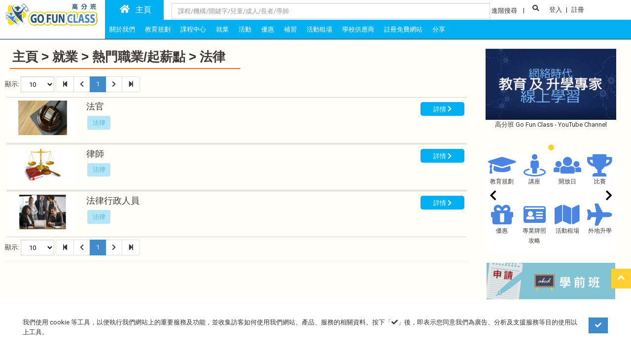

--- FILE ---
content_type: text/html; charset=UTF-8
request_url: https://gofunclass.com/main/childindex/zht/192
body_size: 22662
content:
<!DOCTYPE html>
<html xmlns="http://www.w3.org/1999/xhtml" xml:lang="zh" lang="zh">
	<head>
		<!-- Global Site Tag (gtag.js) - Google Analytics -->

<script async src="https://www.googletagmanager.com/gtag/js?id=UA-107697825-1"></script>
<script>
  window.dataLayer = window.dataLayer || [];
  function gtag(){dataLayer.push(arguments);}
  gtag('js', new Date());

  gtag('config', 'UA-107697825-1');
</script>
<meta http-equiv="Content-Type" content="text/html; charset=utf-8" />
<title>法律 | 熱門職業/起薪點 | 就業 | GoFunClass</title>
<meta name="description" content="GoFunClass" />
<meta name="keywords" content="GOFUNCLASS, gofunclass, 教育規劃, 活動, 優惠, 課程中心, 補習, 駕駛, 活動租場, 學校供應商, 分享, 就業, 註冊免費網站, NA, 補習 / 教練, 購物, 選校攻略, 學校/團體概覽, 資助/獎學金, 實習 / 交流, 外地升學, 學校入學申請, 開放日, 講座, 比賽, 優惠, 免費試堂, 推薦優惠, STEM, 熱門課程, 語言課程, 體育課程, 興趣課程, 假期課程, 投資課程, 成人進修, 名校補習社, 補習導師中心, 駕駛學校, 教車師傅, 教育, 企業, 派對, 資訊分享, 商場情報, 周圍遊, 好去處, 教育理財, 熱門職業/起薪點, 專業牌照攻略, 特殊教育, 跨境學童資訊, 領袖培訓, 遊學團/教育團, 職業培訓, 求職小貼士, 主日學, 常見問題, 聚會, 創業攻略, 會所專頁, 網上學習, 展覽, 駕駛須知, 實用連結推介, 運動教練, 常見問題, 教育系統, 學校教材, 教學設備, 實用連結推介, 學校服務, 資訊科技教育或電子教學 , 建立公司Subdomain (子域名), 舊書買賣, 擁有 Subdomain (子或名) 公司, NA, 私人補習, Marketing, 美容, 家居小型電器, 付款方式" />
<meta property="og:image" content="https://gofunclass.com/redraw/padding?w=200&h=200&src_str=images%252Flogo.png"/>
<meta name="robots" content="INDEX,FOLLOW" />
<meta name="viewport" content="width=device-width, initial-scale=1.0, user-scalable=no">
<link href='https://fonts.googleapis.com/css?family=Roboto:400,300,300italic,400italic,500,500italic,700' rel='stylesheet' type='text/css'>
<link href='https://fonts.googleapis.com/css?family=Montserrat:400,700' rel='stylesheet' type='text/css'>


<link rel="stylesheet" type="text/css" href="https://gofunclass.com/aa/css/tool.css?ft=1545298952" media="all">

<link rel="stylesheet" type="text/css" href="https://gofunclass.com/aa/css/colorbox.css?ft=1545298954" media="all">

<link rel="stylesheet" type="text/css" href="https://gofunclass.com/aa/css/tinyscrollbar.css?ft=1545298952" media="all">

<link rel="stylesheet" type="text/css" href="https://gofunclass.com/aa/css/bootstrap.min.css?ft=1545298954" media="all">

<link rel="stylesheet" type="text/css" href="https://gofunclass.com/aa/css/font-awesome.css?ft=1545298954" media="all">

<link rel="stylesheet" type="text/css" href="https://gofunclass.com/aa/css/fa5.css?ft=1545298954" media="all">

<link rel="stylesheet" type="text/css" href="https://gofunclass.com/aa/css/animate.css?ft=1545298954" media="all">

<link rel="stylesheet" type="text/css" href="https://gofunclass.com/aa/css/styles.css?ft=1582259998" media="all">

<link rel="stylesheet" type="text/css" href="https://gofunclass.com/aa/css/widgets.css?ft=1545298952" media="all">

<link rel="stylesheet" type="text/css" href="https://gofunclass.com/aa/css/amshopby.css?ft=1545298954" media="all">

<link rel="stylesheet" type="text/css" href="https://gofunclass.com/aa/css/fblogin.css?ft=1545298954" media="all">

<link rel="stylesheet" type="text/css" href="https://gofunclass.com/aa/css/rewardpoints.css?ft=1545298954" media="all">

<link rel="stylesheet" type="text/css" href="https://gofunclass.com/aa/css/rewardpoints_new.css?ft=1545298954" media="all">

<link rel="stylesheet" type="text/css" href="https://gofunclass.com/aa/css/rewardpointsbehavior.css?ft=1545298954" media="all">

<link rel="stylesheet" type="text/css" href="https://gofunclass.com/aa/css/referfriends.css?ft=1545298954" media="all">

<link rel="stylesheet" type="text/css" href="https://gofunclass.com/aa/css/easytabs.css?ft=1545298954" media="all">

<link rel="stylesheet" type="text/css" href="https://gofunclass.com/aa/css/toastr.css?ft=1545298952" media="all">

<link rel="stylesheet" type="text/css" href="https://gofunclass.com/aa/css/owl.carousel.css?ft=1545298954" media="all">

<link rel="stylesheet" type="text/css" href="https://gofunclass.com/aa/css/select2.css?ft=1545298954" media="all">

<link rel="stylesheet" type="text/css" href="https://gofunclass.com/aa/css/jquery-ui.structure.min.css?ft=1545298954" media="all">

<link rel="stylesheet" type="text/css" href="https://gofunclass.com/aa/css/jquery-ui.theme.min.css?ft=1545298954" media="all">


<script type="text/javascript" src="https://gofunclass.com/js/jquery.js"></script>

<script type="text/javascript" src="https://gofunclass.com/js/jquery-ui.js"></script>

<script type="text/javascript" src="https://gofunclass.com/js/colorbox.js"></script>

<script type="text/javascript" src="https://gofunclass.com/js/cycle2.js"></script>

<script type="text/javascript" src="https://gofunclass.com/js/tinyscrollbar.js"></script>

<script type="text/javascript" src="https://gofunclass.com/js/toastr.min.js"></script>

<script type="text/javascript" src="https://gofunclass.com/js/prototype.js"></script>

<script type="text/javascript" src="https://gofunclass.com/js/ccard.js"></script>

<script type="text/javascript" src="https://gofunclass.com/js/validation.js"></script>

<script type="text/javascript" src="https://gofunclass.com/js/builder.js"></script>

<script type="text/javascript" src="https://gofunclass.com/js/effects.js"></script>

<script type="text/javascript" src="https://gofunclass.com/js/dragdrop.js"></script>

<script type="text/javascript" src="https://gofunclass.com/js/controls.js"></script>

<script type="text/javascript" src="https://gofunclass.com/js/slider.js"></script>

<script type="text/javascript" src="https://gofunclass.com/js/js.js"></script>

<script type="text/javascript" src="https://gofunclass.com/js/form.js"></script>

<script type="text/javascript" src="https://gofunclass.com/js/menu.js"></script>

<script type="text/javascript" src="https://gofunclass.com/js/translate.js"></script>

<script type="text/javascript" src="https://gofunclass.com/js/cookies.js"></script>

<script type="text/javascript" src="https://gofunclass.com/js/noconflict.js"></script>

<script type="text/javascript" src="https://gofunclass.com/js/fancybox.js"></script>

<script type="text/javascript" src="https://gofunclass.com/js/bootstrap.js"></script>

<script type="text/javascript" src="https://gofunclass.com/js/jquery-migrate-1.0.0.js"></script>

<script type="text/javascript" src="https://gofunclass.com/js/bootstrap-tooltip.js"></script>

<script type="text/javascript" src="https://gofunclass.com/js/timer.js"></script>

<script type="text/javascript" src="https://gofunclass.com/js/rewardpoints.js"></script>

<script type="text/javascript" src="https://gofunclass.com/js/ajaxcart.js"></script>

<script type="text/javascript" src="https://gofunclass.com/js/owl.carousel.min.js"></script>

<script type="text/javascript" src="https://gofunclass.com/js/ddslick.js"></script>

<script type="text/javascript" src="https://gofunclass.com/js/megamenu.js"></script>

<script type="text/javascript" src="https://gofunclass.com/js/easytab.js"></script>

<script type="text/javascript" src="https://gofunclass.com/js/jquery.nivo.slider.pack.js"></script>

<script type="text/javascript" src="https://gofunclass.com/js/sticky.js"></script>

<script type="text/javascript" src="https://gofunclass.com/js/swiper.min.js"></script>

<script type="text/javascript" src="https://gofunclass.com/js/blog_cat_slider.js"></script>

<script type="text/javascript" src="https://gofunclass.com/js/toggle_fav.js"></script>

<script type="text/javascript" src="https://gofunclass.com/js/select2.js"></script>

<link rel="stylesheet" type="text/css" href="lesscss/global.css" media="all"><link rel="stylesheet" type="text/css" href="lesscss/cookieblock.css" media="all">


<script type="text/javascript">
//<![CDATA[
Mage.Cookies.path     = '/';
Mage.Cookies.domain   = '.demo6.ckg.hk';
optionalZipCountries = ["HK"];
var base_url = 'https://gofunclass.com/';
//]]>
</script>

<!--[if lt IE 9]>
<link rel="stylesheet" type="text/css" href="https://gofunclass.com/css/styles-ie.css" media="all" />
<script type="text/javascript" src="https://gofunclass.com/js/html5shiv.js"></script>
<script type="text/javascript" src="https://gofunclass.com/js/respond.js"></script>
<![endif]-->
<!--[if lt IE 7]>
<script type="text/javascript" src="https://gofunclass.com/js/ds-sleight.js"></script>
<script type="text/javascript" src="https://gofunclass.com/js/ie6.js"></script>
<![endif]-->
<script type="text/javascript">	//prevent right click menu	document.addEventListener('contextmenu', event => event.preventDefault());	jQuery(document).ready(function(){		var $ = jQuery;		//prevent f12		$(document).keydown(function (event) {			if (event.keyCode == 123) { // Prevent F12				return false;			} else if (event.ctrlKey && event.shiftKey && event.keyCode == 73) { // Prevent Ctrl+Shift+I        				return false;			}		});	});	//prevent highlight selection	document.onselectstart = function(){		window.getSelection().removeAllRanges();	};</script>	
<script>
function execute(settings) {
	settings = settings;
	jQuery('#sidebar').hcSticky(settings);
}

// if page called directly
jQuery(document).ready(function($){
	//if (top === self) {
		execute({
			'offResolutions':[-1200],
			//top:0;,
			right:0,
			bottom:0
		});
	//}
	$(window).resize(function(){
		$(document.body).trigger('sticky_kit:recalc');
		//$('.fixed-scroll-header').stick_in_parent();
	})
});
</script>
<!-- cms block -->
<script>
(function() {
	  var reset_scroll;

	  $(function() {
	    return $("[data-sticky_column]").stick_in_parent({
	      parent: "[data-sticky_parent]"
	    });
	  });

	  reset_scroll = function() {
	    var scroller;
	    scroller = $("body,html");
	    scroller.stop(true);
	    if ($(window).scrollTop() !== 0) {
	      scroller.animate({
	        scrollTop: 0
	      }, "fast");
	    }
	    return scroller;
	  };
});
</script>
<!-- Initialize Swiper -->
<script>
jQuery(document).ready(function(){
	var $ = jQuery;
	$('body').css({
		minWidth:'1200px'
	});
	var swiper = new Swiper('.top-menu-subcat', {
		pagination: '.swiper-pagination',
		paginationClickable: true,
		scrollbar: false,
		scrollbarHide: true,
		slidesPerView: 'auto',
		centeredSlides: false,
		spaceBetween: 0,
		grabCursor: true
	});
	$(document).on('click','#back-top',function(){
		var me = $(this);
		$('html,body').animate({
			scrollTop:0
		},100)
	})
	jQuery(window).load(function(){
		$('body').css({
			minWidth:0
		})
	})
});
</script>

<style type="text/css">
.wrapper-sticky{
    float: left !important;
}
</style>		<link rel="stylesheet" type="text/css" href="lesscss/global_list.css" media="all">		<script type="text/javascript" src="js/ajaxlist.js"></script>
	</head>
<body class=" cms-index-index cms-home-digital" oncopy="return false" oncut="return false">
<div class="wrapper">
    <div class="page">
		
<!-- Global site tag (gtag.js) - Google Analytics -->
<script async src="https://www.googletagmanager.com/gtag/js?id=UA-128358770-1"></script>
<script>
  window.dataLayer = window.dataLayer || [];
  function gtag(){dataLayer.push(arguments);}
  gtag('js', new Date());
  gtag('config', 'UA-128358770-1');
</script>
<script type="text/javascript" src="js/header.js?ymd=20260121095917"></script>
<script type="text/javascript">
jQuery(document).ready(function(){
	var $=jQuery;
	$('.useselect2').select2({
		minimumResultsForSearch: Infinity,
		width:'100%',
		ajax: {
			url: "https://gofunclass.com/srch/q/zht",
			dataType: 'json',
			delay: 250,
			data: function (params) {
				return {
					q: params.term,
					page: params.page
				};
			},
			processResults: function (data, page) {
				if(data.results){
					return {
						results: $.map(data.results, function (item) {
							return {
								text: item.title,
								tab: item.tab,
								id: item.id,
								url:item.url?item.url:''
							}
						})
					};
				}
			},
			cache: true
		}
	});
	var qfn='';
	$('#jetso_keyword').on("select2:select", qfn = function(e) { 
		//Do stuff
		var me = $(this);
		var data = me.select2('data')[0];
		console.log(data);
		if(data.url!=''){
			window.open(data.url,'_self');
		}else{
			me.parents('form').trigger('submit');
		}
	});
	$('#jetso_keyword').on("change",qfn);
});
</script>
<div class="advance_srch fix _7 _9" id="3.142.243.180">
	<div class="abs _7 _3 overlay"></div>
	<div class="contentblock block">
		<form class="container centerwrap" action="https://gofunclass.com/main/adv_srch/zht">
			<span class="adv_srch_close _6 abs"><i class="fa fa-times"></i></span>
			<button class="_4 abs adv_srch_submit btn btn-primary"><i class="fa fa-check"></i></button>						<script type="text/javascript" src="js/fachkbox.js"></script>			<script type="text/javascript">				jQuery(document).ready(function(){					var $ = jQuery;					reinit_stylecheckbox($('.srchv2').find('input[type="checkbox"]'));
					$('body').on('click','[clearchk]',function(e){
						var me = $(this);
						$('.detailedsrch [name="'+me.attr('clearchk')+'"][type="checkbox"]').prop('checked',false).trigger('change');
						e.stopPropagation();
						return false;
					})					function sync_chk(chk){						if(chk.attr('zone')=='easy'){							if(chk.is(':checked')){								if($('[name="'+chk.attr('name')+'"][value="'+chk.attr('value')+'"][zone="detailed"]').is(':checked')){}else{									$('[name="'+chk.attr('name')+'"][value="'+chk.attr('value')+'"][zone="detailed"]').prop('checked',true).trigger('change');								}							}else{								if($('[name="'+chk.attr('name')+'"][value="'+chk.attr('value')+'"][zone="detailed"]').is(':checked')){									$('[name="'+chk.attr('name')+'"][value="'+chk.attr('value')+'"][zone="detailed"]').prop('checked',false).trigger('change');								}							}						}else{							if(chk.is(':checked')){								if($('[name="'+chk.attr('name')+'"][value="'+chk.attr('value')+'"][zone="easy"]').length>0){									if($('[name="'+chk.attr('name')+'"][value="'+chk.attr('value')+'"][zone="easy"]').is(':checked')){}else{										$('[name="'+chk.attr('name')+'"][value="'+chk.attr('value')+'"][zone="easy"]').prop('checked',true).trigger('change');									}								}							}else{								if($('[name="'+chk.attr('name')+'"][value="'+chk.attr('value')+'"][zone="easy"]').is(':checked')){									$('[name="'+chk.attr('name')+'"][value="'+chk.attr('value')+'"][zone="easy"]').prop('checked',false).trigger('change');								}							}						}
						var c = 0;
						$('[name="'+chk.attr('name')+'"][zone="detailed"]').each(function(i,e){
							if($(e).is(':checked')){
								c++;
							}
						});
						if(c>0){
							$('[name="'+chk.attr('name')+'"][zone="easy"]').parents('fieldset').find('.counttxt').html('<button type="button" class="btn btn-danger btn-xs" clearchk="'+chk.attr('name')+'">清除'+c+'個已選</button>');
						}else{
							$('[name="'+chk.attr('name')+'"][zone="easy"]').parents('fieldset').find('.counttxt').html('');
							
						}					}					$('.morefilter').click(function(e){						var me = $(this);						$('.detailedsrch').stop(0).animate({							left:0						},150,function(){							$('.detailedsrch [href="'+me.attr('href')+'"]').trigger('click')						});					});					$('.detailedsrchback').click(function(e){						var me = $(this);						$('.detailedsrch').stop(0).animate({							left:'100%'						},150);					});					$('.easysrch [type="checkbox"]').change(function(){						var me = $(this);						sync_chk(me);					})					$('.detailedsrch [type="checkbox"]').change(function(){						var me = $(this);						sync_chk(me);					});
					$('body').on('submit','.advance_srch form',function(e){
						var me = $(this);
						$('.labelswrap').find('input[type=checkbox]').removeAttr('name')
					})				})			</script>			<br/>			<div class="srchv2 block">				<div class="easysrch row">					<fieldset class="col-md-4">						<legend>對象年齡</legend>						<div class="row">														<label class="col-md-12 col-xs-6">								<table class="fixtab">									<tr>										<td width="30"><input type="checkbox" name="target_age[]" value="1"></td>										<td>0-16</td>									</tr>								</table>							</label>														<label class="col-md-12 col-xs-6">								<table class="fixtab">									<tr>										<td width="30"><input type="checkbox" name="target_age[]" value="2"></td>										<td>17-26</td>									</tr>								</table>							</label>														<label class="col-md-12 col-xs-6">								<table class="fixtab">									<tr>										<td width="30"><input type="checkbox" name="target_age[]" value="3"></td>										<td>27-65</td>									</tr>								</table>							</label>														<label class="col-md-12 col-xs-6">								<table class="fixtab">									<tr>										<td width="30"><input type="checkbox" name="target_age[]" value="4"></td>										<td>65+</td>									</tr>								</table>							</label>													</div>					</fieldset>					<fieldset class="col-md-4">						<legend>地區</legend>						<div class="row labelswrap">														<label class="col-md-12 col-xs-6">								<table class="fixtab">									<tr>										<td width="30"><input type="checkbox" zone="easy" name="district_id[]" value="1"></td>										<td>中西區</td>									</tr>								</table>							</label>							<label class="col-md-12 col-xs-6">								<table class="fixtab">									<tr>										<td width="30"><input type="checkbox" zone="easy" name="district_id[]" value="2"></td>										<td>灣仔區</td>									</tr>								</table>							</label>							<label class="col-md-12 col-xs-6">								<table class="fixtab">									<tr>										<td width="30"><input type="checkbox" zone="easy" name="district_id[]" value="3"></td>										<td>東區</td>									</tr>								</table>							</label>							<label class="col-md-12 col-xs-6">								<table class="fixtab">									<tr>										<td width="30"><input type="checkbox" zone="easy" name="district_id[]" value="12"></td>										<td>屯門區</td>									</tr>								</table>							</label>							<a class="col-md-4 col-xs-6 morefilter" href="#districtxtend">更多 <i class="fa fa-chevron-down"></i></a> <span class="counttxt"></span>						</div>					</fieldset>					<fieldset class="col-md-4">						<legend class="col-md-12">子類別</legend>						<div class="row labelswrap">														<label class="col-md-12 col-xs-6">								<table class="fixtab">									<tr>										<td width="30"><input type="checkbox" zone="easy" name="childcategory_id[]" value="188"></td>										<td><b style="color:#428bca">教育規劃</b>&gt;選校攻略&gt;名校</td>									</tr>								</table>							</label>							<label class="col-md-12 col-xs-6">								<table class="fixtab">									<tr>										<td width="30"><input type="checkbox" zone="easy" name="childcategory_id[]" value="187"></td>										<td><b style="color:#428bca">教育規劃</b>&gt;選校攻略&gt;學校類別</td>									</tr>								</table>							</label>							<label class="col-md-12 col-xs-6">								<table class="fixtab">									<tr>										<td width="30"><input type="checkbox" zone="easy" name="childcategory_id[]" value="189"></td>										<td><b style="color:#428bca">教育規劃</b>&gt;選校攻略&gt;國際學校</td>									</tr>								</table>							</label>							<label class="col-md-12 col-xs-6">								<table class="fixtab">									<tr>										<td width="30"><input type="checkbox" zone="easy" name="childcategory_id[]" value="302"></td>										<td><b style="color:#428bca">教育規劃</b>&gt;選校攻略&gt;升學申請</td>									</tr>								</table>							</label>							<a class="col-md-4 col-xs-6 morefilter" href="#cattxtend">更多 <i class="fa fa-chevron-down"></i></a> <span class="counttxt"></span>						</div>					</fieldset>				</div>				<div class="detailedsrch abs _8 _2">					<div class="setviewport"><div class="row">						<ul class="nav nav-tabs">							<li><a data-toggle="tab" href="#districtxtend">地區</a></li>							<li><a data-toggle="tab" href="#cattxtend">子類別</a></li>						</ul>						<div class="tab-content">							<div id="districtxtend" class="tab-pane"><br/><div class="row">																<label class="col-md-2 col-xs-4">									<table class="fixtab">										<tr>											<td width="30"><input type="checkbox" zone="detailed" name="district_id[]" value="1"></td>											<td>中西區</td>										</tr>									</table>								</label>																<label class="col-md-2 col-xs-4">									<table class="fixtab">										<tr>											<td width="30"><input type="checkbox" zone="detailed" name="district_id[]" value="2"></td>											<td>灣仔區</td>										</tr>									</table>								</label>																<label class="col-md-2 col-xs-4">									<table class="fixtab">										<tr>											<td width="30"><input type="checkbox" zone="detailed" name="district_id[]" value="3"></td>											<td>東區</td>										</tr>									</table>								</label>																<label class="col-md-2 col-xs-4">									<table class="fixtab">										<tr>											<td width="30"><input type="checkbox" zone="detailed" name="district_id[]" value="12"></td>											<td>屯門區</td>										</tr>									</table>								</label>																<label class="col-md-2 col-xs-4">									<table class="fixtab">										<tr>											<td width="30"><input type="checkbox" zone="detailed" name="district_id[]" value="16"></td>											<td>沙田區</td>										</tr>									</table>								</label>																<label class="col-md-2 col-xs-4">									<table class="fixtab">										<tr>											<td width="30"><input type="checkbox" zone="detailed" name="district_id[]" value="4"></td>											<td>南區</td>										</tr>									</table>								</label>																<label class="col-md-2 col-xs-4">									<table class="fixtab">										<tr>											<td width="30"><input type="checkbox" zone="detailed" name="district_id[]" value="5"></td>											<td>油尖旺區</td>										</tr>									</table>								</label>																<label class="col-md-2 col-xs-4">									<table class="fixtab">										<tr>											<td width="30"><input type="checkbox" zone="detailed" name="district_id[]" value="6"></td>											<td>深水埗區</td>										</tr>									</table>								</label>																<label class="col-md-2 col-xs-4">									<table class="fixtab">										<tr>											<td width="30"><input type="checkbox" zone="detailed" name="district_id[]" value="7"></td>											<td>九龍城區</td>										</tr>									</table>								</label>																<label class="col-md-2 col-xs-4">									<table class="fixtab">										<tr>											<td width="30"><input type="checkbox" zone="detailed" name="district_id[]" value="8"></td>											<td>黃大仙區</td>										</tr>									</table>								</label>																<label class="col-md-2 col-xs-4">									<table class="fixtab">										<tr>											<td width="30"><input type="checkbox" zone="detailed" name="district_id[]" value="9"></td>											<td>觀塘區</td>										</tr>									</table>								</label>																<label class="col-md-2 col-xs-4">									<table class="fixtab">										<tr>											<td width="30"><input type="checkbox" zone="detailed" name="district_id[]" value="10"></td>											<td>葵青區</td>										</tr>									</table>								</label>																<label class="col-md-2 col-xs-4">									<table class="fixtab">										<tr>											<td width="30"><input type="checkbox" zone="detailed" name="district_id[]" value="11"></td>											<td>荃灣區</td>										</tr>									</table>								</label>																<label class="col-md-2 col-xs-4">									<table class="fixtab">										<tr>											<td width="30"><input type="checkbox" zone="detailed" name="district_id[]" value="13"></td>											<td>元朗區</td>										</tr>									</table>								</label>																<label class="col-md-2 col-xs-4">									<table class="fixtab">										<tr>											<td width="30"><input type="checkbox" zone="detailed" name="district_id[]" value="14"></td>											<td>北區</td>										</tr>									</table>								</label>																<label class="col-md-2 col-xs-4">									<table class="fixtab">										<tr>											<td width="30"><input type="checkbox" zone="detailed" name="district_id[]" value="15"></td>											<td>大埔區</td>										</tr>									</table>								</label>																<label class="col-md-2 col-xs-4">									<table class="fixtab">										<tr>											<td width="30"><input type="checkbox" zone="detailed" name="district_id[]" value="17"></td>											<td>西貢區</td>										</tr>									</table>								</label>																<label class="col-md-2 col-xs-4">									<table class="fixtab">										<tr>											<td width="30"><input type="checkbox" zone="detailed" name="district_id[]" value="18"></td>											<td>離島區</td>										</tr>									</table>								</label>																<label class="col-md-2 col-xs-4">									<table class="fixtab">										<tr>											<td width="30"><input type="checkbox" zone="detailed" name="district_id[]" value="19"></td>											<td>深圳</td>										</tr>									</table>								</label>																<label class="col-md-2 col-xs-4">									<table class="fixtab">										<tr>											<td width="30"><input type="checkbox" zone="detailed" name="district_id[]" value="22"></td>											<td>澳門</td>										</tr>									</table>								</label>																<label class="col-md-2 col-xs-4">									<table class="fixtab">										<tr>											<td width="30"><input type="checkbox" zone="detailed" name="district_id[]" value="20"></td>											<td>英國</td>										</tr>									</table>								</label>																<label class="col-md-2 col-xs-4">									<table class="fixtab">										<tr>											<td width="30"><input type="checkbox" zone="detailed" name="district_id[]" value="21"></td>											<td>美國</td>										</tr>									</table>								</label>															</div></div>							<div id="cattxtend" class="tab-pane"><br/><div class="row">
								<div class="accordion col-xs-12">																		<div class="card col-xs-12"><div class="row">
										<div class="card-header">
											<h5 class="mb-0 row">
												<button class="btn btn-link col-xs-12" type="button" data-toggle="collapse" data-target="#topcat21">教育規劃</button>
											</h5>
										</div>
										<div class="collapse" id="topcat21">
																				<label class="col-sm-6 col-xs-12">											<table class="fixtab">												<tr>													<td width="30"><input type="checkbox" zone="detailed" name="childcategory_id[]" value="188"></td>													<td><b style="color:#428bca">教育規劃</b>&gt;選校攻略&gt;名校</td>												</tr>											</table>										</label>
																													<label class="col-sm-6 col-xs-12">											<table class="fixtab">												<tr>													<td width="30"><input type="checkbox" zone="detailed" name="childcategory_id[]" value="187"></td>													<td><b style="color:#428bca">教育規劃</b>&gt;選校攻略&gt;學校類別</td>												</tr>											</table>										</label>
																													<label class="col-sm-6 col-xs-12">											<table class="fixtab">												<tr>													<td width="30"><input type="checkbox" zone="detailed" name="childcategory_id[]" value="189"></td>													<td><b style="color:#428bca">教育規劃</b>&gt;選校攻略&gt;國際學校</td>												</tr>											</table>										</label>
																													<label class="col-sm-6 col-xs-12">											<table class="fixtab">												<tr>													<td width="30"><input type="checkbox" zone="detailed" name="childcategory_id[]" value="302"></td>													<td><b style="color:#428bca">教育規劃</b>&gt;選校攻略&gt;升學申請</td>												</tr>											</table>										</label>
																													<label class="col-sm-6 col-xs-12">											<table class="fixtab">												<tr>													<td width="30"><input type="checkbox" zone="detailed" name="childcategory_id[]" value="663"></td>													<td><b style="color:#428bca">教育規劃</b>&gt;選校攻略&gt;入學面試題目</td>												</tr>											</table>										</label>
																													<label class="col-sm-6 col-xs-12">											<table class="fixtab">												<tr>													<td width="30"><input type="checkbox" zone="detailed" name="childcategory_id[]" value="525"></td>													<td><b style="color:#428bca">教育規劃</b>&gt;選校攻略&gt;入學面試班</td>												</tr>											</table>										</label>
																													<label class="col-sm-6 col-xs-12">											<table class="fixtab">												<tr>													<td width="30"><input type="checkbox" zone="detailed" name="childcategory_id[]" value="660"></td>													<td><b style="color:#428bca">教育規劃</b>&gt;選校攻略&gt;DSE 放榜</td>												</tr>											</table>										</label>
																													<label class="col-sm-6 col-xs-12">											<table class="fixtab">												<tr>													<td width="30"><input type="checkbox" zone="detailed" name="childcategory_id[]" value="526"></td>													<td><b style="color:#428bca">教育規劃</b>&gt;選校攻略&gt;面試證件相</td>												</tr>											</table>										</label>
																													<label class="col-sm-6 col-xs-12">											<table class="fixtab">												<tr>													<td width="30"><input type="checkbox" zone="detailed" name="childcategory_id[]" value="539"></td>													<td><b style="color:#428bca">教育規劃</b>&gt;選校攻略&gt;開學準備</td>												</tr>											</table>										</label>
																													<label class="col-sm-6 col-xs-12">											<table class="fixtab">												<tr>													<td width="30"><input type="checkbox" zone="detailed" name="childcategory_id[]" value="588"></td>													<td><b style="color:#428bca">教育規劃</b>&gt;選校攻略&gt;教育資訊</td>												</tr>											</table>										</label>
																													<label class="col-sm-6 col-xs-12">											<table class="fixtab">												<tr>													<td width="30"><input type="checkbox" zone="detailed" name="childcategory_id[]" value="289"></td>													<td><b style="color:#428bca">教育規劃</b>&gt;學校/團體概覽&gt;學前班概覽</td>												</tr>											</table>										</label>
																													<label class="col-sm-6 col-xs-12">											<table class="fixtab">												<tr>													<td width="30"><input type="checkbox" zone="detailed" name="childcategory_id[]" value="290"></td>													<td><b style="color:#428bca">教育規劃</b>&gt;學校/團體概覽&gt;幼稚園概覽</td>												</tr>											</table>										</label>
																													<label class="col-sm-6 col-xs-12">											<table class="fixtab">												<tr>													<td width="30"><input type="checkbox" zone="detailed" name="childcategory_id[]" value="291"></td>													<td><b style="color:#428bca">教育規劃</b>&gt;學校/團體概覽&gt;小學概覽</td>												</tr>											</table>										</label>
																													<label class="col-sm-6 col-xs-12">											<table class="fixtab">												<tr>													<td width="30"><input type="checkbox" zone="detailed" name="childcategory_id[]" value="292"></td>													<td><b style="color:#428bca">教育規劃</b>&gt;學校/團體概覽&gt;中學概覽</td>												</tr>											</table>										</label>
																													<label class="col-sm-6 col-xs-12">											<table class="fixtab">												<tr>													<td width="30"><input type="checkbox" zone="detailed" name="childcategory_id[]" value="295"></td>													<td><b style="color:#428bca">教育規劃</b>&gt;學校/團體概覽&gt;大專概覽</td>												</tr>											</table>										</label>
																													<label class="col-sm-6 col-xs-12">											<table class="fixtab">												<tr>													<td width="30"><input type="checkbox" zone="detailed" name="childcategory_id[]" value="294"></td>													<td><b style="color:#428bca">教育規劃</b>&gt;學校/團體概覽&gt;大學概覽</td>												</tr>											</table>										</label>
																													<label class="col-sm-6 col-xs-12">											<table class="fixtab">												<tr>													<td width="30"><input type="checkbox" zone="detailed" name="childcategory_id[]" value="293"></td>													<td><b style="color:#428bca">教育規劃</b>&gt;學校/團體概覽&gt;國際學校</td>												</tr>											</table>										</label>
																													<label class="col-sm-6 col-xs-12">											<table class="fixtab">												<tr>													<td width="30"><input type="checkbox" zone="detailed" name="childcategory_id[]" value="456"></td>													<td><b style="color:#428bca">教育規劃</b>&gt;學校/團體概覽&gt;教育機構</td>												</tr>											</table>										</label>
																													<label class="col-sm-6 col-xs-12">											<table class="fixtab">												<tr>													<td width="30"><input type="checkbox" zone="detailed" name="childcategory_id[]" value="538"></td>													<td><b style="color:#428bca">教育規劃</b>&gt;學校/團體概覽&gt;中心概覽</td>												</tr>											</table>										</label>
																													<label class="col-sm-6 col-xs-12">											<table class="fixtab">												<tr>													<td width="30"><input type="checkbox" zone="detailed" name="childcategory_id[]" value="658"></td>													<td><b style="color:#428bca">教育規劃</b>&gt;學校/團體概覽&gt;政府資助機構</td>												</tr>											</table>										</label>
																													<label class="col-sm-6 col-xs-12">											<table class="fixtab">												<tr>													<td width="30"><input type="checkbox" zone="detailed" name="childcategory_id[]" value="250"></td>													<td><b style="color:#428bca">教育規劃</b>&gt;資助/獎學金&gt;獎學金概覽</td>												</tr>											</table>										</label>
																													<label class="col-sm-6 col-xs-12">											<table class="fixtab">												<tr>													<td width="30"><input type="checkbox" zone="detailed" name="childcategory_id[]" value="547"></td>													<td><b style="color:#428bca">教育規劃</b>&gt;資助/獎學金&gt;資助基金</td>												</tr>											</table>										</label>
																													<label class="col-sm-6 col-xs-12">											<table class="fixtab">												<tr>													<td width="30"><input type="checkbox" zone="detailed" name="childcategory_id[]" value="622"></td>													<td><b style="color:#428bca">教育規劃</b>&gt;實習 / 交流&gt;內地交流</td>												</tr>											</table>										</label>
																													<label class="col-sm-6 col-xs-12">											<table class="fixtab">												<tr>													<td width="30"><input type="checkbox" zone="detailed" name="childcategory_id[]" value="623"></td>													<td><b style="color:#428bca">教育規劃</b>&gt;實習 / 交流&gt;國際交流</td>												</tr>											</table>										</label>
																													<label class="col-sm-6 col-xs-12">											<table class="fixtab">												<tr>													<td width="30"><input type="checkbox" zone="detailed" name="childcategory_id[]" value="252"></td>													<td><b style="color:#428bca">教育規劃</b>&gt;實習 / 交流&gt;公司實習</td>												</tr>											</table>										</label>
																													<label class="col-sm-6 col-xs-12">											<table class="fixtab">												<tr>													<td width="30"><input type="checkbox" zone="detailed" name="childcategory_id[]" value="441"></td>													<td><b style="color:#428bca">教育規劃</b>&gt;實習 / 交流&gt;海外實習</td>												</tr>											</table>										</label>
																													<label class="col-sm-6 col-xs-12">											<table class="fixtab">												<tr>													<td width="30"><input type="checkbox" zone="detailed" name="childcategory_id[]" value="440"></td>													<td><b style="color:#428bca">教育規劃</b>&gt;實習 / 交流&gt;內地實習</td>												</tr>											</table>										</label>
																													<label class="col-sm-6 col-xs-12">											<table class="fixtab">												<tr>													<td width="30"><input type="checkbox" zone="detailed" name="childcategory_id[]" value="621"></td>													<td><b style="color:#428bca">教育規劃</b>&gt;實習 / 交流&gt;暑假實習</td>												</tr>											</table>										</label>
																													<label class="col-sm-6 col-xs-12">											<table class="fixtab">												<tr>													<td width="30"><input type="checkbox" zone="detailed" name="childcategory_id[]" value="575"></td>													<td><b style="color:#428bca">教育規劃</b>&gt;外地升學&gt;大學排名</td>												</tr>											</table>										</label>
																													<label class="col-sm-6 col-xs-12">											<table class="fixtab">												<tr>													<td width="30"><input type="checkbox" zone="detailed" name="childcategory_id[]" value="416"></td>													<td><b style="color:#428bca">教育規劃</b>&gt;外地升學&gt;費用參考</td>												</tr>											</table>										</label>
																													<label class="col-sm-6 col-xs-12">											<table class="fixtab">												<tr>													<td width="30"><input type="checkbox" zone="detailed" name="childcategory_id[]" value="415"></td>													<td><b style="color:#428bca">教育規劃</b>&gt;外地升學&gt;英語測試</td>												</tr>											</table>										</label>
																													<label class="col-sm-6 col-xs-12">											<table class="fixtab">												<tr>													<td width="30"><input type="checkbox" zone="detailed" name="childcategory_id[]" value="239"></td>													<td><b style="color:#428bca">教育規劃</b>&gt;外地升學&gt;英國</td>												</tr>											</table>										</label>
																													<label class="col-sm-6 col-xs-12">											<table class="fixtab">												<tr>													<td width="30"><input type="checkbox" zone="detailed" name="childcategory_id[]" value="410"></td>													<td><b style="color:#428bca">教育規劃</b>&gt;外地升學&gt;美國</td>												</tr>											</table>										</label>
																													<label class="col-sm-6 col-xs-12">											<table class="fixtab">												<tr>													<td width="30"><input type="checkbox" zone="detailed" name="childcategory_id[]" value="411"></td>													<td><b style="color:#428bca">教育規劃</b>&gt;外地升學&gt;澳洲</td>												</tr>											</table>										</label>
																													<label class="col-sm-6 col-xs-12">											<table class="fixtab">												<tr>													<td width="30"><input type="checkbox" zone="detailed" name="childcategory_id[]" value="412"></td>													<td><b style="color:#428bca">教育規劃</b>&gt;外地升學&gt;加拿大</td>												</tr>											</table>										</label>
																													<label class="col-sm-6 col-xs-12">											<table class="fixtab">												<tr>													<td width="30"><input type="checkbox" zone="detailed" name="childcategory_id[]" value="413"></td>													<td><b style="color:#428bca">教育規劃</b>&gt;外地升學&gt;台灣</td>												</tr>											</table>										</label>
																													<label class="col-sm-6 col-xs-12">											<table class="fixtab">												<tr>													<td width="30"><input type="checkbox" zone="detailed" name="childcategory_id[]" value="414"></td>													<td><b style="color:#428bca">教育規劃</b>&gt;外地升學&gt;中國</td>												</tr>											</table>										</label>
																													<label class="col-sm-6 col-xs-12">											<table class="fixtab">												<tr>													<td width="30"><input type="checkbox" zone="detailed" name="childcategory_id[]" value="240"></td>													<td><b style="color:#428bca">教育規劃</b>&gt;教育理財&gt;達成專業夢?</td>												</tr>											</table>										</label>
																													<label class="col-sm-6 col-xs-12">											<table class="fixtab">												<tr>													<td width="30"><input type="checkbox" zone="detailed" name="childcategory_id[]" value="242"></td>													<td><b style="color:#428bca">教育規劃</b>&gt;特殊教育&gt;特殊教育</td>												</tr>											</table>										</label>
																													<label class="col-sm-6 col-xs-12">											<table class="fixtab">												<tr>													<td width="30"><input type="checkbox" zone="detailed" name="childcategory_id[]" value="543"></td>													<td><b style="color:#428bca">教育規劃</b>&gt;特殊教育&gt;言語治療</td>												</tr>											</table>										</label>
																													<label class="col-sm-6 col-xs-12">											<table class="fixtab">												<tr>													<td width="30"><input type="checkbox" zone="detailed" name="childcategory_id[]" value="427"></td>													<td><b style="color:#428bca">教育規劃</b>&gt;特殊教育&gt;專注力不足/過度活躍</td>												</tr>											</table>										</label>
																													<label class="col-sm-6 col-xs-12">											<table class="fixtab">												<tr>													<td width="30"><input type="checkbox" zone="detailed" name="childcategory_id[]" value="426"></td>													<td><b style="color:#428bca">教育規劃</b>&gt;特殊教育&gt;讀寫障礙</td>												</tr>											</table>										</label>
																													<label class="col-sm-6 col-xs-12">											<table class="fixtab">												<tr>													<td width="30"><input type="checkbox" zone="detailed" name="childcategory_id[]" value="425"></td>													<td><b style="color:#428bca">教育規劃</b>&gt;特殊教育&gt;資優 </td>												</tr>											</table>										</label>
																													<label class="col-sm-6 col-xs-12">											<table class="fixtab">												<tr>													<td width="30"><input type="checkbox" zone="detailed" name="childcategory_id[]" value="428"></td>													<td><b style="color:#428bca">教育規劃</b>&gt;特殊教育&gt;自閉症</td>												</tr>											</table>										</label>
																													<label class="col-sm-6 col-xs-12">											<table class="fixtab">												<tr>													<td width="30"><input type="checkbox" zone="detailed" name="childcategory_id[]" value="429"></td>													<td><b style="color:#428bca">教育規劃</b>&gt;特殊教育&gt;亞氏保加症</td>												</tr>											</table>										</label>
																													<label class="col-sm-6 col-xs-12">											<table class="fixtab">												<tr>													<td width="30"><input type="checkbox" zone="detailed" name="childcategory_id[]" value="335"></td>													<td><b style="color:#428bca">教育規劃</b>&gt;跨境學童資訊&gt;深圳</td>												</tr>											</table>										</label>
																													<label class="col-sm-6 col-xs-12">											<table class="fixtab">												<tr>													<td width="30"><input type="checkbox" zone="detailed" name="childcategory_id[]" value="647"></td>													<td><b style="color:#428bca">教育規劃</b>&gt;領袖培訓&gt;制服團體</td>												</tr>											</table>										</label>
																													<label class="col-sm-6 col-xs-12">											<table class="fixtab">												<tr>													<td width="30"><input type="checkbox" zone="detailed" name="childcategory_id[]" value="246"></td>													<td><b style="color:#428bca">教育規劃</b>&gt;領袖培訓&gt;領袖課程</td>												</tr>											</table>										</label>
																													<label class="col-sm-6 col-xs-12">											<table class="fixtab">												<tr>													<td width="30"><input type="checkbox" zone="detailed" name="childcategory_id[]" value="245"></td>													<td><b style="color:#428bca">教育規劃</b>&gt;領袖培訓&gt;培訓課程</td>												</tr>											</table>										</label>
																													<label class="col-sm-6 col-xs-12">											<table class="fixtab">												<tr>													<td width="30"><input type="checkbox" zone="detailed" name="childcategory_id[]" value="247"></td>													<td><b style="color:#428bca">教育規劃</b>&gt;領袖培訓&gt;義工活動</td>												</tr>											</table>										</label>
																				</div></div></div>
																												<div class="card col-xs-12"><div class="row">
										<div class="card-header">
											<h5 class="mb-0 row">
												<button class="btn btn-link col-xs-12" type="button" data-toggle="collapse" data-target="#topcat22">活動</button>
											</h5>
										</div>
										<div class="collapse" id="topcat22">
																				<label class="col-sm-6 col-xs-12">											<table class="fixtab">												<tr>													<td width="30"><input type="checkbox" zone="detailed" name="childcategory_id[]" value="261"></td>													<td><b style="color:#428bca">活動</b>&gt;學校入學申請&gt;學前班</td>												</tr>											</table>										</label>
																													<label class="col-sm-6 col-xs-12">											<table class="fixtab">												<tr>													<td width="30"><input type="checkbox" zone="detailed" name="childcategory_id[]" value="262"></td>													<td><b style="color:#428bca">活動</b>&gt;學校入學申請&gt;幼稚園</td>												</tr>											</table>										</label>
																													<label class="col-sm-6 col-xs-12">											<table class="fixtab">												<tr>													<td width="30"><input type="checkbox" zone="detailed" name="childcategory_id[]" value="263"></td>													<td><b style="color:#428bca">活動</b>&gt;學校入學申請&gt;小一</td>												</tr>											</table>										</label>
																													<label class="col-sm-6 col-xs-12">											<table class="fixtab">												<tr>													<td width="30"><input type="checkbox" zone="detailed" name="childcategory_id[]" value="264"></td>													<td><b style="color:#428bca">活動</b>&gt;學校入學申請&gt;中一</td>												</tr>											</table>										</label>
																													<label class="col-sm-6 col-xs-12">											<table class="fixtab">												<tr>													<td width="30"><input type="checkbox" zone="detailed" name="childcategory_id[]" value="266"></td>													<td><b style="color:#428bca">活動</b>&gt;學校入學申請&gt;大專</td>												</tr>											</table>										</label>
																													<label class="col-sm-6 col-xs-12">											<table class="fixtab">												<tr>													<td width="30"><input type="checkbox" zone="detailed" name="childcategory_id[]" value="265"></td>													<td><b style="color:#428bca">活動</b>&gt;學校入學申請&gt;大學</td>												</tr>											</table>										</label>
																													<label class="col-sm-6 col-xs-12">											<table class="fixtab">												<tr>													<td width="30"><input type="checkbox" zone="detailed" name="childcategory_id[]" value="576"></td>													<td><b style="color:#428bca">活動</b>&gt;學校入學申請&gt;外地升學</td>												</tr>											</table>										</label>
																													<label class="col-sm-6 col-xs-12">											<table class="fixtab">												<tr>													<td width="30"><input type="checkbox" zone="detailed" name="childcategory_id[]" value="519"></td>													<td><b style="color:#428bca">活動</b>&gt;開放日&gt;幼稚園</td>												</tr>											</table>										</label>
																													<label class="col-sm-6 col-xs-12">											<table class="fixtab">												<tr>													<td width="30"><input type="checkbox" zone="detailed" name="childcategory_id[]" value="520"></td>													<td><b style="color:#428bca">活動</b>&gt;開放日&gt;小學</td>												</tr>											</table>										</label>
																													<label class="col-sm-6 col-xs-12">											<table class="fixtab">												<tr>													<td width="30"><input type="checkbox" zone="detailed" name="childcategory_id[]" value="521"></td>													<td><b style="color:#428bca">活動</b>&gt;開放日&gt;中學</td>												</tr>											</table>										</label>
																													<label class="col-sm-6 col-xs-12">											<table class="fixtab">												<tr>													<td width="30"><input type="checkbox" zone="detailed" name="childcategory_id[]" value="522"></td>													<td><b style="color:#428bca">活動</b>&gt;開放日&gt;大學資訊日</td>												</tr>											</table>										</label>
																													<label class="col-sm-6 col-xs-12">											<table class="fixtab">												<tr>													<td width="30"><input type="checkbox" zone="detailed" name="childcategory_id[]" value="581"></td>													<td><b style="color:#428bca">活動</b>&gt;開放日&gt;志願機構</td>												</tr>											</table>										</label>
																													<label class="col-sm-6 col-xs-12">											<table class="fixtab">												<tr>													<td width="30"><input type="checkbox" zone="detailed" name="childcategory_id[]" value="657"></td>													<td><b style="color:#428bca">活動</b>&gt;講座&gt;教育 / 外國升學</td>												</tr>											</table>										</label>
																													<label class="col-sm-6 col-xs-12">											<table class="fixtab">												<tr>													<td width="30"><input type="checkbox" zone="detailed" name="childcategory_id[]" value="652"></td>													<td><b style="color:#428bca">活動</b>&gt;講座&gt;地產 / 外國置業</td>												</tr>											</table>										</label>
																													<label class="col-sm-6 col-xs-12">											<table class="fixtab">												<tr>													<td width="30"><input type="checkbox" zone="detailed" name="childcategory_id[]" value="281"></td>													<td><b style="color:#428bca">活動</b>&gt;講座&gt;移民 攻略</td>												</tr>											</table>										</label>
																													<label class="col-sm-6 col-xs-12">											<table class="fixtab">												<tr>													<td width="30"><input type="checkbox" zone="detailed" name="childcategory_id[]" value="283"></td>													<td><b style="color:#428bca">活動</b>&gt;講座&gt;投資 策略</td>												</tr>											</table>										</label>
																													<label class="col-sm-6 col-xs-12">											<table class="fixtab">												<tr>													<td width="30"><input type="checkbox" zone="detailed" name="childcategory_id[]" value="671"></td>													<td><b style="color:#428bca">活動</b>&gt;講座&gt;主題講座</td>												</tr>											</table>										</label>
																													<label class="col-sm-6 col-xs-12">											<table class="fixtab">												<tr>													<td width="30"><input type="checkbox" zone="detailed" name="childcategory_id[]" value="619"></td>													<td><b style="color:#428bca">活動</b>&gt;講座&gt;科技</td>												</tr>											</table>										</label>
																													<label class="col-sm-6 col-xs-12">											<table class="fixtab">												<tr>													<td width="30"><input type="checkbox" zone="detailed" name="childcategory_id[]" value="282"></td>													<td><b style="color:#428bca">活動</b>&gt;講座&gt;健康</td>												</tr>											</table>										</label>
																													<label class="col-sm-6 col-xs-12">											<table class="fixtab">												<tr>													<td width="30"><input type="checkbox" zone="detailed" name="childcategory_id[]" value="271"></td>													<td><b style="color:#428bca">活動</b>&gt;比賽&gt;賽跑</td>												</tr>											</table>										</label>
																													<label class="col-sm-6 col-xs-12">											<table class="fixtab">												<tr>													<td width="30"><input type="checkbox" zone="detailed" name="childcategory_id[]" value="267"></td>													<td><b style="color:#428bca">活動</b>&gt;比賽&gt;朗誦/寫作</td>												</tr>											</table>										</label>
																													<label class="col-sm-6 col-xs-12">											<table class="fixtab">												<tr>													<td width="30"><input type="checkbox" zone="detailed" name="childcategory_id[]" value="270"></td>													<td><b style="color:#428bca">活動</b>&gt;比賽&gt;音樂 / 唱歌</td>												</tr>											</table>										</label>
																													<label class="col-sm-6 col-xs-12">											<table class="fixtab">												<tr>													<td width="30"><input type="checkbox" zone="detailed" name="childcategory_id[]" value="269"></td>													<td><b style="color:#428bca">活動</b>&gt;比賽&gt;繪畫/設計</td>												</tr>											</table>										</label>
																													<label class="col-sm-6 col-xs-12">											<table class="fixtab">												<tr>													<td width="30"><input type="checkbox" zone="detailed" name="childcategory_id[]" value="278"></td>													<td><b style="color:#428bca">活動</b>&gt;比賽&gt;專業比賽</td>												</tr>											</table>										</label>
																													<label class="col-sm-6 col-xs-12">											<table class="fixtab">												<tr>													<td width="30"><input type="checkbox" zone="detailed" name="childcategory_id[]" value="273"></td>													<td><b style="color:#428bca">活動</b>&gt;比賽&gt;資訊科技</td>												</tr>											</table>										</label>
																													<label class="col-sm-6 col-xs-12">											<table class="fixtab">												<tr>													<td width="30"><input type="checkbox" zone="detailed" name="childcategory_id[]" value="274"></td>													<td><b style="color:#428bca">活動</b>&gt;比賽&gt;機械人</td>												</tr>											</table>										</label>
																													<label class="col-sm-6 col-xs-12">											<table class="fixtab">												<tr>													<td width="30"><input type="checkbox" zone="detailed" name="childcategory_id[]" value="268"></td>													<td><b style="color:#428bca">活動</b>&gt;比賽&gt;舞蹈</td>												</tr>											</table>										</label>
																													<label class="col-sm-6 col-xs-12">											<table class="fixtab">												<tr>													<td width="30"><input type="checkbox" zone="detailed" name="childcategory_id[]" value="449"></td>													<td><b style="color:#428bca">活動</b>&gt;比賽&gt;國際比賽</td>												</tr>											</table>										</label>
																													<label class="col-sm-6 col-xs-12">											<table class="fixtab">												<tr>													<td width="30"><input type="checkbox" zone="detailed" name="childcategory_id[]" value="272"></td>													<td><b style="color:#428bca">活動</b>&gt;比賽&gt;運動</td>												</tr>											</table>										</label>
																													<label class="col-sm-6 col-xs-12">											<table class="fixtab">												<tr>													<td width="30"><input type="checkbox" zone="detailed" name="childcategory_id[]" value="277"></td>													<td><b style="color:#428bca">活動</b>&gt;比賽&gt;水上運動</td>												</tr>											</table>										</label>
																													<label class="col-sm-6 col-xs-12">											<table class="fixtab">												<tr>													<td width="30"><input type="checkbox" zone="detailed" name="childcategory_id[]" value="275"></td>													<td><b style="color:#428bca">活動</b>&gt;比賽&gt;數學/棋藝</td>												</tr>											</table>										</label>
																													<label class="col-sm-6 col-xs-12">											<table class="fixtab">												<tr>													<td width="30"><input type="checkbox" zone="detailed" name="childcategory_id[]" value="665"></td>													<td><b style="color:#428bca">活動</b>&gt;展覽&gt;招聘日</td>												</tr>											</table>										</label>
																													<label class="col-sm-6 col-xs-12">											<table class="fixtab">												<tr>													<td width="30"><input type="checkbox" zone="detailed" name="childcategory_id[]" value="284"></td>													<td><b style="color:#428bca">活動</b>&gt;展覽&gt;教育展</td>												</tr>											</table>										</label>
																													<label class="col-sm-6 col-xs-12">											<table class="fixtab">												<tr>													<td width="30"><input type="checkbox" zone="detailed" name="childcategory_id[]" value="285"></td>													<td><b style="color:#428bca">活動</b>&gt;展覽&gt;健康 / 美容</td>												</tr>											</table>										</label>
																													<label class="col-sm-6 col-xs-12">											<table class="fixtab">												<tr>													<td width="30"><input type="checkbox" zone="detailed" name="childcategory_id[]" value="286"></td>													<td><b style="color:#428bca">活動</b>&gt;展覽&gt;投資展</td>												</tr>											</table>										</label>
																													<label class="col-sm-6 col-xs-12">											<table class="fixtab">												<tr>													<td width="30"><input type="checkbox" zone="detailed" name="childcategory_id[]" value="670"></td>													<td><b style="color:#428bca">活動</b>&gt;展覽&gt;主題展覽</td>												</tr>											</table>										</label>
																				</div></div></div>
																												<div class="card col-xs-12"><div class="row">
										<div class="card-header">
											<h5 class="mb-0 row">
												<button class="btn btn-link col-xs-12" type="button" data-toggle="collapse" data-target="#topcat23">優惠</button>
											</h5>
										</div>
										<div class="collapse" id="topcat23">
																				<label class="col-sm-6 col-xs-12">											<table class="fixtab">												<tr>													<td width="30"><input type="checkbox" zone="detailed" name="childcategory_id[]" value="288"></td>													<td><b style="color:#428bca">優惠</b>&gt;優惠&gt;學費優惠</td>												</tr>											</table>										</label>
																													<label class="col-sm-6 col-xs-12">											<table class="fixtab">												<tr>													<td width="30"><input type="checkbox" zone="detailed" name="childcategory_id[]" value="455"></td>													<td><b style="color:#428bca">優惠</b>&gt;優惠&gt;課程優惠</td>												</tr>											</table>										</label>
																													<label class="col-sm-6 col-xs-12">											<table class="fixtab">												<tr>													<td width="30"><input type="checkbox" zone="detailed" name="childcategory_id[]" value="287"></td>													<td><b style="color:#428bca">優惠</b>&gt;優惠&gt;高分班優惠</td>												</tr>											</table>										</label>
																													<label class="col-sm-6 col-xs-12">											<table class="fixtab">												<tr>													<td width="30"><input type="checkbox" zone="detailed" name="childcategory_id[]" value="501"></td>													<td><b style="color:#428bca">優惠</b>&gt;優惠&gt;特別優惠</td>												</tr>											</table>										</label>
																													<label class="col-sm-6 col-xs-12">											<table class="fixtab">												<tr>													<td width="30"><input type="checkbox" zone="detailed" name="childcategory_id[]" value="545"></td>													<td><b style="color:#428bca">優惠</b>&gt;優惠&gt;團購優惠</td>												</tr>											</table>										</label>
																													<label class="col-sm-6 col-xs-12">											<table class="fixtab">												<tr>													<td width="30"><input type="checkbox" zone="detailed" name="childcategory_id[]" value="589"></td>													<td><b style="color:#428bca">優惠</b>&gt;優惠&gt;機票優惠</td>												</tr>											</table>										</label>
																													<label class="col-sm-6 col-xs-12">											<table class="fixtab">												<tr>													<td width="30"><input type="checkbox" zone="detailed" name="childcategory_id[]" value="451"></td>													<td><b style="color:#428bca">優惠</b>&gt;免費試堂&gt;語言課程</td>												</tr>											</table>										</label>
																													<label class="col-sm-6 col-xs-12">											<table class="fixtab">												<tr>													<td width="30"><input type="checkbox" zone="detailed" name="childcategory_id[]" value="450"></td>													<td><b style="color:#428bca">優惠</b>&gt;免費試堂&gt;補習班</td>												</tr>											</table>										</label>
																													<label class="col-sm-6 col-xs-12">											<table class="fixtab">												<tr>													<td width="30"><input type="checkbox" zone="detailed" name="childcategory_id[]" value="452"></td>													<td><b style="color:#428bca">優惠</b>&gt;免費試堂&gt;興趣課程</td>												</tr>											</table>										</label>
																													<label class="col-sm-6 col-xs-12">											<table class="fixtab">												<tr>													<td width="30"><input type="checkbox" zone="detailed" name="childcategory_id[]" value="493"></td>													<td><b style="color:#428bca">優惠</b>&gt;免費試堂&gt;假期課程</td>												</tr>											</table>										</label>
																													<label class="col-sm-6 col-xs-12">											<table class="fixtab">												<tr>													<td width="30"><input type="checkbox" zone="detailed" name="childcategory_id[]" value="454"></td>													<td><b style="color:#428bca">優惠</b>&gt;推薦優惠&gt;同行優惠</td>												</tr>											</table>										</label>
																													<label class="col-sm-6 col-xs-12">											<table class="fixtab">												<tr>													<td width="30"><input type="checkbox" zone="detailed" name="childcategory_id[]" value="453"></td>													<td><b style="color:#428bca">優惠</b>&gt;推薦優惠&gt;朋友推薦</td>												</tr>											</table>										</label>
																													<label class="col-sm-6 col-xs-12">											<table class="fixtab">												<tr>													<td width="30"><input type="checkbox" zone="detailed" name="childcategory_id[]" value="628"></td>													<td><b style="color:#428bca">優惠</b>&gt;舊書買賣&gt;買賣二手中學課本</td>												</tr>											</table>										</label>
																													<label class="col-sm-6 col-xs-12">											<table class="fixtab">												<tr>													<td width="30"><input type="checkbox" zone="detailed" name="childcategory_id[]" value="629"></td>													<td><b style="color:#428bca">優惠</b>&gt;舊書買賣&gt;買賣二手教科書</td>												</tr>											</table>										</label>
																				</div></div></div>
																												<div class="card col-xs-12"><div class="row">
										<div class="card-header">
											<h5 class="mb-0 row">
												<button class="btn btn-link col-xs-12" type="button" data-toggle="collapse" data-target="#topcat25">課程中心</button>
											</h5>
										</div>
										<div class="collapse" id="topcat25">
																				<label class="col-sm-6 col-xs-12">											<table class="fixtab">												<tr>													<td width="30"><input type="checkbox" zone="detailed" name="childcategory_id[]" value="463"></td>													<td><b style="color:#428bca">課程中心</b>&gt;STEM&gt;STEM 課程</td>												</tr>											</table>										</label>
																													<label class="col-sm-6 col-xs-12">											<table class="fixtab">												<tr>													<td width="30"><input type="checkbox" zone="detailed" name="childcategory_id[]" value="459"></td>													<td><b style="color:#428bca">課程中心</b>&gt;STEM&gt;編程</td>												</tr>											</table>										</label>
																													<label class="col-sm-6 col-xs-12">											<table class="fixtab">												<tr>													<td width="30"><input type="checkbox" zone="detailed" name="childcategory_id[]" value="460"></td>													<td><b style="color:#428bca">課程中心</b>&gt;STEM&gt;網頁設計</td>												</tr>											</table>										</label>
																													<label class="col-sm-6 col-xs-12">											<table class="fixtab">												<tr>													<td width="30"><input type="checkbox" zone="detailed" name="childcategory_id[]" value="461"></td>													<td><b style="color:#428bca">課程中心</b>&gt;STEM&gt;3D 打印</td>												</tr>											</table>										</label>
																													<label class="col-sm-6 col-xs-12">											<table class="fixtab">												<tr>													<td width="30"><input type="checkbox" zone="detailed" name="childcategory_id[]" value="468"></td>													<td><b style="color:#428bca">課程中心</b>&gt;STEM&gt;棋藝</td>												</tr>											</table>										</label>
																													<label class="col-sm-6 col-xs-12">											<table class="fixtab">												<tr>													<td width="30"><input type="checkbox" zone="detailed" name="childcategory_id[]" value="659"></td>													<td><b style="color:#428bca">課程中心</b>&gt;熱門課程&gt;持續進修基金</td>												</tr>											</table>										</label>
																													<label class="col-sm-6 col-xs-12">											<table class="fixtab">												<tr>													<td width="30"><input type="checkbox" zone="detailed" name="childcategory_id[]" value="638"></td>													<td><b style="color:#428bca">課程中心</b>&gt;熱門課程&gt;英文班/寫作</td>												</tr>											</table>										</label>
																													<label class="col-sm-6 col-xs-12">											<table class="fixtab">												<tr>													<td width="30"><input type="checkbox" zone="detailed" name="childcategory_id[]" value="644"></td>													<td><b style="color:#428bca">課程中心</b>&gt;熱門課程&gt;中文/認字班</td>												</tr>											</table>										</label>
																													<label class="col-sm-6 col-xs-12">											<table class="fixtab">												<tr>													<td width="30"><input type="checkbox" zone="detailed" name="childcategory_id[]" value="307"></td>													<td><b style="color:#428bca">課程中心</b>&gt;熱門課程&gt;音樂樂器</td>												</tr>											</table>										</label>
																													<label class="col-sm-6 col-xs-12">											<table class="fixtab">												<tr>													<td width="30"><input type="checkbox" zone="detailed" name="childcategory_id[]" value="303"></td>													<td><b style="color:#428bca">課程中心</b>&gt;熱門課程&gt;幼兒教育</td>												</tr>											</table>										</label>
																													<label class="col-sm-6 col-xs-12">											<table class="fixtab">												<tr>													<td width="30"><input type="checkbox" zone="detailed" name="childcategory_id[]" value="304"></td>													<td><b style="color:#428bca">課程中心</b>&gt;熱門課程&gt;朗誦</td>												</tr>											</table>										</label>
																													<label class="col-sm-6 col-xs-12">											<table class="fixtab">												<tr>													<td width="30"><input type="checkbox" zone="detailed" name="childcategory_id[]" value="305"></td>													<td><b style="color:#428bca">課程中心</b>&gt;熱門課程&gt;舞蹈</td>												</tr>											</table>										</label>
																													<label class="col-sm-6 col-xs-12">											<table class="fixtab">												<tr>													<td width="30"><input type="checkbox" zone="detailed" name="childcategory_id[]" value="306"></td>													<td><b style="color:#428bca">課程中心</b>&gt;熱門課程&gt;繪畫</td>												</tr>											</table>										</label>
																													<label class="col-sm-6 col-xs-12">											<table class="fixtab">												<tr>													<td width="30"><input type="checkbox" zone="detailed" name="childcategory_id[]" value="310"></td>													<td><b style="color:#428bca">課程中心</b>&gt;熱門課程&gt;司儀/主播</td>												</tr>											</table>										</label>
																													<label class="col-sm-6 col-xs-12">											<table class="fixtab">												<tr>													<td width="30"><input type="checkbox" zone="detailed" name="childcategory_id[]" value="338"></td>													<td><b style="color:#428bca">課程中心</b>&gt;熱門課程&gt;棋藝</td>												</tr>											</table>										</label>
																													<label class="col-sm-6 col-xs-12">											<table class="fixtab">												<tr>													<td width="30"><input type="checkbox" zone="detailed" name="childcategory_id[]" value="311"></td>													<td><b style="color:#428bca">課程中心</b>&gt;熱門課程&gt;演講/辨論</td>												</tr>											</table>										</label>
																													<label class="col-sm-6 col-xs-12">											<table class="fixtab">												<tr>													<td width="30"><input type="checkbox" zone="detailed" name="childcategory_id[]" value="297"></td>													<td><b style="color:#428bca">課程中心</b>&gt;語言課程&gt;英語</td>												</tr>											</table>										</label>
																													<label class="col-sm-6 col-xs-12">											<table class="fixtab">												<tr>													<td width="30"><input type="checkbox" zone="detailed" name="childcategory_id[]" value="298"></td>													<td><b style="color:#428bca">課程中心</b>&gt;語言課程&gt;國語</td>												</tr>											</table>										</label>
																													<label class="col-sm-6 col-xs-12">											<table class="fixtab">												<tr>													<td width="30"><input type="checkbox" zone="detailed" name="childcategory_id[]" value="299"></td>													<td><b style="color:#428bca">課程中心</b>&gt;語言課程&gt;日語</td>												</tr>											</table>										</label>
																													<label class="col-sm-6 col-xs-12">											<table class="fixtab">												<tr>													<td width="30"><input type="checkbox" zone="detailed" name="childcategory_id[]" value="301"></td>													<td><b style="color:#428bca">課程中心</b>&gt;語言課程&gt;西班牙語</td>												</tr>											</table>										</label>
																													<label class="col-sm-6 col-xs-12">											<table class="fixtab">												<tr>													<td width="30"><input type="checkbox" zone="detailed" name="childcategory_id[]" value="318"></td>													<td><b style="color:#428bca">課程中心</b>&gt;體育課程&gt;水上運動</td>												</tr>											</table>										</label>
																													<label class="col-sm-6 col-xs-12">											<table class="fixtab">												<tr>													<td width="30"><input type="checkbox" zone="detailed" name="childcategory_id[]" value="317"></td>													<td><b style="color:#428bca">課程中心</b>&gt;體育課程&gt;球類運動</td>												</tr>											</table>										</label>
																													<label class="col-sm-6 col-xs-12">											<table class="fixtab">												<tr>													<td width="30"><input type="checkbox" zone="detailed" name="childcategory_id[]" value="321"></td>													<td><b style="color:#428bca">課程中心</b>&gt;體育課程&gt;其他體育</td>												</tr>											</table>										</label>
																													<label class="col-sm-6 col-xs-12">											<table class="fixtab">												<tr>													<td width="30"><input type="checkbox" zone="detailed" name="childcategory_id[]" value="308"></td>													<td><b style="color:#428bca">課程中心</b>&gt;興趣課程&gt;做手工</td>												</tr>											</table>										</label>
																													<label class="col-sm-6 col-xs-12">											<table class="fixtab">												<tr>													<td width="30"><input type="checkbox" zone="detailed" name="childcategory_id[]" value="466"></td>													<td><b style="color:#428bca">課程中心</b>&gt;假期課程&gt;節日課程</td>												</tr>											</table>										</label>
																													<label class="col-sm-6 col-xs-12">											<table class="fixtab">												<tr>													<td width="30"><input type="checkbox" zone="detailed" name="childcategory_id[]" value="467"></td>													<td><b style="color:#428bca">課程中心</b>&gt;假期課程&gt;暑假課程</td>												</tr>											</table>										</label>
																													<label class="col-sm-6 col-xs-12">											<table class="fixtab">												<tr>													<td width="30"><input type="checkbox" zone="detailed" name="childcategory_id[]" value="620"></td>													<td><b style="color:#428bca">課程中心</b>&gt;成人進修&gt;職業進修</td>												</tr>											</table>										</label>
																													<label class="col-sm-6 col-xs-12">											<table class="fixtab">												<tr>													<td width="30"><input type="checkbox" zone="detailed" name="childcategory_id[]" value="582"></td>													<td><b style="color:#428bca">課程中心</b>&gt;成人進修&gt;心理治療</td>												</tr>											</table>										</label>
																													<label class="col-sm-6 col-xs-12">											<table class="fixtab">												<tr>													<td width="30"><input type="checkbox" zone="detailed" name="childcategory_id[]" value="650"></td>													<td><b style="color:#428bca">課程中心</b>&gt;成人進修&gt;其他課程</td>												</tr>											</table>										</label>
																													<label class="col-sm-6 col-xs-12">											<table class="fixtab">												<tr>													<td width="30"><input type="checkbox" zone="detailed" name="childcategory_id[]" value="333"></td>													<td><b style="color:#428bca">課程中心</b>&gt;主日學&gt;天主教</td>												</tr>											</table>										</label>
																													<label class="col-sm-6 col-xs-12">											<table class="fixtab">												<tr>													<td width="30"><input type="checkbox" zone="detailed" name="childcategory_id[]" value="639"></td>													<td><b style="color:#428bca">課程中心</b>&gt;網上學習&gt;自學網站</td>												</tr>											</table>										</label>
																													<label class="col-sm-6 col-xs-12">											<table class="fixtab">												<tr>													<td width="30"><input type="checkbox" zone="detailed" name="childcategory_id[]" value="641"></td>													<td><b style="color:#428bca">課程中心</b>&gt;網上學習&gt;線上課程</td>												</tr>											</table>										</label>
																													<label class="col-sm-6 col-xs-12">											<table class="fixtab">												<tr>													<td width="30"><input type="checkbox" zone="detailed" name="childcategory_id[]" value="643"></td>													<td><b style="color:#428bca">課程中心</b>&gt;網上學習&gt;線上考試</td>												</tr>											</table>										</label>
																													<label class="col-sm-6 col-xs-12">											<table class="fixtab">												<tr>													<td width="30"><input type="checkbox" zone="detailed" name="childcategory_id[]" value="651"></td>													<td><b style="color:#428bca">課程中心</b>&gt;網上學習&gt;線上娛樂</td>												</tr>											</table>										</label>
																				</div></div></div>
																												<div class="card col-xs-12"><div class="row">
										<div class="card-header">
											<h5 class="mb-0 row">
												<button class="btn btn-link col-xs-12" type="button" data-toggle="collapse" data-target="#topcat27">補習</button>
											</h5>
										</div>
										<div class="collapse" id="topcat27">
																				<label class="col-sm-6 col-xs-12">											<table class="fixtab">												<tr>													<td width="30"><input type="checkbox" zone="detailed" name="childcategory_id[]" value="344"></td>													<td><b style="color:#428bca">補習</b>&gt;名校補習社&gt;學前教育</td>												</tr>											</table>										</label>
																													<label class="col-sm-6 col-xs-12">											<table class="fixtab">												<tr>													<td width="30"><input type="checkbox" zone="detailed" name="childcategory_id[]" value="345"></td>													<td><b style="color:#428bca">補習</b>&gt;名校補習社&gt;幼稚園</td>												</tr>											</table>										</label>
																													<label class="col-sm-6 col-xs-12">											<table class="fixtab">												<tr>													<td width="30"><input type="checkbox" zone="detailed" name="childcategory_id[]" value="346"></td>													<td><b style="color:#428bca">補習</b>&gt;名校補習社&gt;小學</td>												</tr>											</table>										</label>
																													<label class="col-sm-6 col-xs-12">											<table class="fixtab">												<tr>													<td width="30"><input type="checkbox" zone="detailed" name="childcategory_id[]" value="347"></td>													<td><b style="color:#428bca">補習</b>&gt;名校補習社&gt;中學</td>												</tr>											</table>										</label>
																													<label class="col-sm-6 col-xs-12">											<table class="fixtab">												<tr>													<td width="30"><input type="checkbox" zone="detailed" name="childcategory_id[]" value="349"></td>													<td><b style="color:#428bca">補習</b>&gt;名校補習社&gt;大學</td>												</tr>											</table>										</label>
																													<label class="col-sm-6 col-xs-12">											<table class="fixtab">												<tr>													<td width="30"><input type="checkbox" zone="detailed" name="childcategory_id[]" value="348"></td>													<td><b style="color:#428bca">補習</b>&gt;名校補習社&gt;國際學校</td>												</tr>											</table>										</label>
																													<label class="col-sm-6 col-xs-12">											<table class="fixtab">												<tr>													<td width="30"><input type="checkbox" zone="detailed" name="childcategory_id[]" value="655"></td>													<td><b style="color:#428bca">補習</b>&gt;名校補習社&gt;尖子培訓</td>												</tr>											</table>										</label>
																													<label class="col-sm-6 col-xs-12">											<table class="fixtab">												<tr>													<td width="30"><input type="checkbox" zone="detailed" name="childcategory_id[]" value="661"></td>													<td><b style="color:#428bca">補習</b>&gt;私人補習&gt;私人學費參考</td>												</tr>											</table>										</label>
																				</div></div></div>
																												<div class="card col-xs-12"><div class="row">
										<div class="card-header">
											<h5 class="mb-0 row">
												<button class="btn btn-link col-xs-12" type="button" data-toggle="collapse" data-target="#topcat30">活動租場</button>
											</h5>
										</div>
										<div class="collapse" id="topcat30">
																				<label class="col-sm-6 col-xs-12">											<table class="fixtab">												<tr>													<td width="30"><input type="checkbox" zone="detailed" name="childcategory_id[]" value="590"></td>													<td><b style="color:#428bca">活動租場</b>&gt;教育&gt;康文署表演場地</td>												</tr>											</table>										</label>
																													<label class="col-sm-6 col-xs-12">											<table class="fixtab">												<tr>													<td width="30"><input type="checkbox" zone="detailed" name="childcategory_id[]" value="363"></td>													<td><b style="color:#428bca">活動租場</b>&gt;教育&gt;多用途活動室</td>												</tr>											</table>										</label>
																													<label class="col-sm-6 col-xs-12">											<table class="fixtab">												<tr>													<td width="30"><input type="checkbox" zone="detailed" name="childcategory_id[]" value="364"></td>													<td><b style="color:#428bca">活動租場</b>&gt;教育&gt;運動場地</td>												</tr>											</table>										</label>
																													<label class="col-sm-6 col-xs-12">											<table class="fixtab">												<tr>													<td width="30"><input type="checkbox" zone="detailed" name="childcategory_id[]" value="387"></td>													<td><b style="color:#428bca">活動租場</b>&gt;派對&gt;生日派對</td>												</tr>											</table>										</label>
																													<label class="col-sm-6 col-xs-12">											<table class="fixtab">												<tr>													<td width="30"><input type="checkbox" zone="detailed" name="childcategory_id[]" value="388"></td>													<td><b style="color:#428bca">活動租場</b>&gt;派對&gt;小朋友派對</td>												</tr>											</table>										</label>
																													<label class="col-sm-6 col-xs-12">											<table class="fixtab">												<tr>													<td width="30"><input type="checkbox" zone="detailed" name="childcategory_id[]" value="403"></td>													<td><b style="color:#428bca">活動租場</b>&gt;派對&gt;音樂會/演出</td>												</tr>											</table>										</label>
																				</div></div></div>
																												<div class="card col-xs-12"><div class="row">
										<div class="card-header">
											<h5 class="mb-0 row">
												<button class="btn btn-link col-xs-12" type="button" data-toggle="collapse" data-target="#topcat31">學校供應商</button>
											</h5>
										</div>
										<div class="collapse" id="topcat31">
																				<label class="col-sm-6 col-xs-12">											<table class="fixtab">												<tr>													<td width="30"><input type="checkbox" zone="detailed" name="childcategory_id[]" value="595"></td>													<td><b style="color:#428bca">學校供應商</b>&gt;學校服務&gt;學生相關</td>												</tr>											</table>										</label>
																													<label class="col-sm-6 col-xs-12">											<table class="fixtab">												<tr>													<td width="30"><input type="checkbox" zone="detailed" name="childcategory_id[]" value="602"></td>													<td><b style="color:#428bca">學校供應商</b>&gt;學校服務&gt;膳食</td>												</tr>											</table>										</label>
																													<label class="col-sm-6 col-xs-12">											<table class="fixtab">												<tr>													<td width="30"><input type="checkbox" zone="detailed" name="childcategory_id[]" value="601"></td>													<td><b style="color:#428bca">學校供應商</b>&gt;學校服務&gt;綠色校園</td>												</tr>											</table>										</label>
																													<label class="col-sm-6 col-xs-12">											<table class="fixtab">												<tr>													<td width="30"><input type="checkbox" zone="detailed" name="childcategory_id[]" value="599"></td>													<td><b style="color:#428bca">學校供應商</b>&gt;學校服務&gt;服裝</td>												</tr>											</table>										</label>
																													<label class="col-sm-6 col-xs-12">											<table class="fixtab">												<tr>													<td width="30"><input type="checkbox" zone="detailed" name="childcategory_id[]" value="597"></td>													<td><b style="color:#428bca">學校供應商</b>&gt;學校服務&gt;教育用品及文儀</td>												</tr>											</table>										</label>
																													<label class="col-sm-6 col-xs-12">											<table class="fixtab">												<tr>													<td width="30"><input type="checkbox" zone="detailed" name="childcategory_id[]" value="598"></td>													<td><b style="color:#428bca">學校供應商</b>&gt;學校服務&gt;視聽器材系統及服務</td>												</tr>											</table>										</label>
																													<label class="col-sm-6 col-xs-12">											<table class="fixtab">												<tr>													<td width="30"><input type="checkbox" zone="detailed" name="childcategory_id[]" value="594"></td>													<td><b style="color:#428bca">學校供應商</b>&gt;學校服務&gt;專業服務</td>												</tr>											</table>										</label>
																													<label class="col-sm-6 col-xs-12">											<table class="fixtab">												<tr>													<td width="30"><input type="checkbox" zone="detailed" name="childcategory_id[]" value="600"></td>													<td><b style="color:#428bca">學校供應商</b>&gt;學校服務&gt;清潔及保養</td>												</tr>											</table>										</label>
																													<label class="col-sm-6 col-xs-12">											<table class="fixtab">												<tr>													<td width="30"><input type="checkbox" zone="detailed" name="childcategory_id[]" value="596"></td>													<td><b style="color:#428bca">學校供應商</b>&gt;學校服務&gt;運輸服務</td>												</tr>											</table>										</label>
																													<label class="col-sm-6 col-xs-12">											<table class="fixtab">												<tr>													<td width="30"><input type="checkbox" zone="detailed" name="childcategory_id[]" value="612"></td>													<td><b style="color:#428bca">學校供應商</b>&gt;資訊科技教育或電子教學 &gt;中小學STEM課程</td>												</tr>											</table>										</label>
																													<label class="col-sm-6 col-xs-12">											<table class="fixtab">												<tr>													<td width="30"><input type="checkbox" zone="detailed" name="childcategory_id[]" value="613"></td>													<td><b style="color:#428bca">學校供應商</b>&gt;資訊科技教育或電子教學 &gt;幼兒STEM課程</td>												</tr>											</table>										</label>
																													<label class="col-sm-6 col-xs-12">											<table class="fixtab">												<tr>													<td width="30"><input type="checkbox" zone="detailed" name="childcategory_id[]" value="611"></td>													<td><b style="color:#428bca">學校供應商</b>&gt;資訊科技教育或電子教學 &gt;教師STEM課程</td>												</tr>											</table>										</label>
																													<label class="col-sm-6 col-xs-12">											<table class="fixtab">												<tr>													<td width="30"><input type="checkbox" zone="detailed" name="childcategory_id[]" value="603"></td>													<td><b style="color:#428bca">學校供應商</b>&gt;資訊科技教育或電子教學 &gt;編寫程式</td>												</tr>											</table>										</label>
																													<label class="col-sm-6 col-xs-12">											<table class="fixtab">												<tr>													<td width="30"><input type="checkbox" zone="detailed" name="childcategory_id[]" value="604"></td>													<td><b style="color:#428bca">學校供應商</b>&gt;資訊科技教育或電子教學 &gt;3D打印</td>												</tr>											</table>										</label>
																													<label class="col-sm-6 col-xs-12">											<table class="fixtab">												<tr>													<td width="30"><input type="checkbox" zone="detailed" name="childcategory_id[]" value="614"></td>													<td><b style="color:#428bca">學校供應商</b>&gt;資訊科技教育或電子教學 &gt;遊戲化Gamification</td>												</tr>											</table>										</label>
																													<label class="col-sm-6 col-xs-12">											<table class="fixtab">												<tr>													<td width="30"><input type="checkbox" zone="detailed" name="childcategory_id[]" value="615"></td>													<td><b style="color:#428bca">學校供應商</b>&gt;資訊科技教育或電子教學 &gt;STEM支援機構</td>												</tr>											</table>										</label>
																													<label class="col-sm-6 col-xs-12">											<table class="fixtab">												<tr>													<td width="30"><input type="checkbox" zone="detailed" name="childcategory_id[]" value="616"></td>													<td><b style="color:#428bca">學校供應商</b>&gt;資訊科技教育或電子教學 &gt;STEM課室設計</td>												</tr>											</table>										</label>
																													<label class="col-sm-6 col-xs-12">											<table class="fixtab">												<tr>													<td width="30"><input type="checkbox" zone="detailed" name="childcategory_id[]" value="610"></td>													<td><b style="color:#428bca">學校供應商</b>&gt;資訊科技教育或電子教學 &gt;航拍及360全景</td>												</tr>											</table>										</label>
																													<label class="col-sm-6 col-xs-12">											<table class="fixtab">												<tr>													<td width="30"><input type="checkbox" zone="detailed" name="childcategory_id[]" value="609"></td>													<td><b style="color:#428bca">學校供應商</b>&gt;資訊科技教育或電子教學 &gt;VR虛擬實境</td>												</tr>											</table>										</label>
																													<label class="col-sm-6 col-xs-12">											<table class="fixtab">												<tr>													<td width="30"><input type="checkbox" zone="detailed" name="childcategory_id[]" value="605"></td>													<td><b style="color:#428bca">學校供應商</b>&gt;資訊科技教育或電子教學 &gt;機械人</td>												</tr>											</table>										</label>
																													<label class="col-sm-6 col-xs-12">											<table class="fixtab">												<tr>													<td width="30"><input type="checkbox" zone="detailed" name="childcategory_id[]" value="606"></td>													<td><b style="color:#428bca">學校供應商</b>&gt;資訊科技教育或電子教學 &gt;智能積木</td>												</tr>											</table>										</label>
																													<label class="col-sm-6 col-xs-12">											<table class="fixtab">												<tr>													<td width="30"><input type="checkbox" zone="detailed" name="childcategory_id[]" value="607"></td>													<td><b style="color:#428bca">學校供應商</b>&gt;資訊科技教育或電子教學 &gt;MR混合實境</td>												</tr>											</table>										</label>
																													<label class="col-sm-6 col-xs-12">											<table class="fixtab">												<tr>													<td width="30"><input type="checkbox" zone="detailed" name="childcategory_id[]" value="608"></td>													<td><b style="color:#428bca">學校供應商</b>&gt;資訊科技教育或電子教學 &gt;AR擴增實境</td>												</tr>											</table>										</label>
																				</div></div></div>
																												<div class="card col-xs-12"><div class="row">
										<div class="card-header">
											<h5 class="mb-0 row">
												<button class="btn btn-link col-xs-12" type="button" data-toggle="collapse" data-target="#topcat32">分享</button>
											</h5>
										</div>
										<div class="collapse" id="topcat32">
																				<label class="col-sm-6 col-xs-12">											<table class="fixtab">												<tr>													<td width="30"><input type="checkbox" zone="detailed" name="childcategory_id[]" value="476"></td>													<td><b style="color:#428bca">分享</b>&gt;資訊分享&gt;健康生活</td>												</tr>											</table>										</label>
																													<label class="col-sm-6 col-xs-12">											<table class="fixtab">												<tr>													<td width="30"><input type="checkbox" zone="detailed" name="childcategory_id[]" value="473"></td>													<td><b style="color:#428bca">分享</b>&gt;資訊分享&gt;家長專區</td>												</tr>											</table>										</label>
																													<label class="col-sm-6 col-xs-12">											<table class="fixtab">												<tr>													<td width="30"><input type="checkbox" zone="detailed" name="childcategory_id[]" value="578"></td>													<td><b style="color:#428bca">分享</b>&gt;資訊分享&gt;其他分享</td>												</tr>											</table>										</label>
																													<label class="col-sm-6 col-xs-12">											<table class="fixtab">												<tr>													<td width="30"><input type="checkbox" zone="detailed" name="childcategory_id[]" value="485"></td>													<td><b style="color:#428bca">分享</b>&gt;好去處&gt;康樂及文化事務署</td>												</tr>											</table>										</label>
																													<label class="col-sm-6 col-xs-12">											<table class="fixtab">												<tr>													<td width="30"><input type="checkbox" zone="detailed" name="childcategory_id[]" value="624"></td>													<td><b style="color:#428bca">分享</b>&gt;好去處&gt;旅行社</td>												</tr>											</table>										</label>
																													<label class="col-sm-6 col-xs-12">											<table class="fixtab">												<tr>													<td width="30"><input type="checkbox" zone="detailed" name="childcategory_id[]" value="625"></td>													<td><b style="color:#428bca">分享</b>&gt;好去處&gt;戲院</td>												</tr>											</table>										</label>
																													<label class="col-sm-6 col-xs-12">											<table class="fixtab">												<tr>													<td width="30"><input type="checkbox" zone="detailed" name="childcategory_id[]" value="502"></td>													<td><b style="color:#428bca">分享</b>&gt;好去處&gt;自修室</td>												</tr>											</table>										</label>
																				</div></div></div>
																												<div class="card col-xs-12"><div class="row">
										<div class="card-header">
											<h5 class="mb-0 row">
												<button class="btn btn-link col-xs-12" type="button" data-toggle="collapse" data-target="#topcat33">就業</button>
											</h5>
										</div>
										<div class="collapse" id="topcat33">
																				<label class="col-sm-6 col-xs-12">											<table class="fixtab">												<tr>													<td width="30"><input type="checkbox" zone="detailed" name="childcategory_id[]" value="191"></td>													<td><b style="color:#428bca">就業</b>&gt;熱門職業/起薪點&gt;醫療護理</td>												</tr>											</table>										</label>
																													<label class="col-sm-6 col-xs-12">											<table class="fixtab">												<tr>													<td width="30"><input type="checkbox" zone="detailed" name="childcategory_id[]" value="192"></td>													<td><b style="color:#428bca">就業</b>&gt;熱門職業/起薪點&gt;法律</td>												</tr>											</table>										</label>
																													<label class="col-sm-6 col-xs-12">											<table class="fixtab">												<tr>													<td width="30"><input type="checkbox" zone="detailed" name="childcategory_id[]" value="195"></td>													<td><b style="color:#428bca">就業</b>&gt;熱門職業/起薪點&gt;會計/銀行/金融</td>												</tr>											</table>										</label>
																													<label class="col-sm-6 col-xs-12">											<table class="fixtab">												<tr>													<td width="30"><input type="checkbox" zone="detailed" name="childcategory_id[]" value="193"></td>													<td><b style="color:#428bca">就業</b>&gt;熱門職業/起薪點&gt;建築工程</td>												</tr>											</table>										</label>
																													<label class="col-sm-6 col-xs-12">											<table class="fixtab">												<tr>													<td width="30"><input type="checkbox" zone="detailed" name="childcategory_id[]" value="194"></td>													<td><b style="color:#428bca">就業</b>&gt;熱門職業/起薪點&gt;創新科技/設計</td>												</tr>											</table>										</label>
																													<label class="col-sm-6 col-xs-12">											<table class="fixtab">												<tr>													<td width="30"><input type="checkbox" zone="detailed" name="childcategory_id[]" value="196"></td>													<td><b style="color:#428bca">就業</b>&gt;熱門職業/起薪點&gt;公共行政</td>												</tr>											</table>										</label>
																													<label class="col-sm-6 col-xs-12">											<table class="fixtab">												<tr>													<td width="30"><input type="checkbox" zone="detailed" name="childcategory_id[]" value="197"></td>													<td><b style="color:#428bca">就業</b>&gt;熱門職業/起薪點&gt;航空業</td>												</tr>											</table>										</label>
																													<label class="col-sm-6 col-xs-12">											<table class="fixtab">												<tr>													<td width="30"><input type="checkbox" zone="detailed" name="childcategory_id[]" value="198"></td>													<td><b style="color:#428bca">就業</b>&gt;熱門職業/起薪點&gt;教育/培訓/導師</td>												</tr>											</table>										</label>
																													<label class="col-sm-6 col-xs-12">											<table class="fixtab">												<tr>													<td width="30"><input type="checkbox" zone="detailed" name="childcategory_id[]" value="199"></td>													<td><b style="color:#428bca">就業</b>&gt;熱門職業/起薪點&gt;媒體/出版</td>												</tr>											</table>										</label>
																													<label class="col-sm-6 col-xs-12">											<table class="fixtab">												<tr>													<td width="30"><input type="checkbox" zone="detailed" name="childcategory_id[]" value="200"></td>													<td><b style="color:#428bca">就業</b>&gt;熱門職業/起薪點&gt;社會/公共服務</td>												</tr>											</table>										</label>
																													<label class="col-sm-6 col-xs-12">											<table class="fixtab">												<tr>													<td width="30"><input type="checkbox" zone="detailed" name="childcategory_id[]" value="512"></td>													<td><b style="color:#428bca">就業</b>&gt;熱門職業/起薪點&gt;酒店/服務</td>												</tr>											</table>										</label>
																													<label class="col-sm-6 col-xs-12">											<table class="fixtab">												<tr>													<td width="30"><input type="checkbox" zone="detailed" name="childcategory_id[]" value="201"></td>													<td><b style="color:#428bca">就業</b>&gt;熱門職業/起薪點&gt;市場推廣/公關</td>												</tr>											</table>										</label>
																													<label class="col-sm-6 col-xs-12">											<table class="fixtab">												<tr>													<td width="30"><input type="checkbox" zone="detailed" name="childcategory_id[]" value="204"></td>													<td><b style="color:#428bca">就業</b>&gt;熱門職業/起薪點&gt;保險/地產/物業管理</td>												</tr>											</table>										</label>
																													<label class="col-sm-6 col-xs-12">											<table class="fixtab">												<tr>													<td width="30"><input type="checkbox" zone="detailed" name="childcategory_id[]" value="205"></td>													<td><b style="color:#428bca">就業</b>&gt;熱門職業/起薪點&gt;旅遊/保安</td>												</tr>											</table>										</label>
																													<label class="col-sm-6 col-xs-12">											<table class="fixtab">												<tr>													<td width="30"><input type="checkbox" zone="detailed" name="childcategory_id[]" value="202"></td>													<td><b style="color:#428bca">就業</b>&gt;熱門職業/起薪點&gt;娛樂/藝術</td>												</tr>											</table>										</label>
																													<label class="col-sm-6 col-xs-12">											<table class="fixtab">												<tr>													<td width="30"><input type="checkbox" zone="detailed" name="childcategory_id[]" value="511"></td>													<td><b style="color:#428bca">就業</b>&gt;熱門職業/起薪點&gt;美容/餐飲</td>												</tr>											</table>										</label>
																													<label class="col-sm-6 col-xs-12">											<table class="fixtab">												<tr>													<td width="30"><input type="checkbox" zone="detailed" name="childcategory_id[]" value="206"></td>													<td><b style="color:#428bca">就業</b>&gt;熱門職業/起薪點&gt;交通運輸/物流</td>												</tr>											</table>										</label>
																													<label class="col-sm-6 col-xs-12">											<table class="fixtab">												<tr>													<td width="30"><input type="checkbox" zone="detailed" name="childcategory_id[]" value="203"></td>													<td><b style="color:#428bca">就業</b>&gt;熱門職業/起薪點&gt;機電維修</td>												</tr>											</table>										</label>
																													<label class="col-sm-6 col-xs-12">											<table class="fixtab">												<tr>													<td width="30"><input type="checkbox" zone="detailed" name="childcategory_id[]" value="513"></td>													<td><b style="color:#428bca">就業</b>&gt;熱門職業/起薪點&gt;其他專業</td>												</tr>											</table>										</label>
																													<label class="col-sm-6 col-xs-12">											<table class="fixtab">												<tr>													<td width="30"><input type="checkbox" zone="detailed" name="childcategory_id[]" value="207"></td>													<td><b style="color:#428bca">就業</b>&gt;專業牌照攻略&gt;醫療護理</td>												</tr>											</table>										</label>
																													<label class="col-sm-6 col-xs-12">											<table class="fixtab">												<tr>													<td width="30"><input type="checkbox" zone="detailed" name="childcategory_id[]" value="211"></td>													<td><b style="color:#428bca">就業</b>&gt;專業牌照攻略&gt;教育/培訓/導師</td>												</tr>											</table>										</label>
																													<label class="col-sm-6 col-xs-12">											<table class="fixtab">												<tr>													<td width="30"><input type="checkbox" zone="detailed" name="childcategory_id[]" value="212"></td>													<td><b style="color:#428bca">就業</b>&gt;專業牌照攻略&gt;會計/銀行/金融</td>												</tr>											</table>										</label>
																													<label class="col-sm-6 col-xs-12">											<table class="fixtab">												<tr>													<td width="30"><input type="checkbox" zone="detailed" name="childcategory_id[]" value="656"></td>													<td><b style="color:#428bca">就業</b>&gt;專業牌照攻略&gt;社會/公共服務</td>												</tr>											</table>										</label>
																													<label class="col-sm-6 col-xs-12">											<table class="fixtab">												<tr>													<td width="30"><input type="checkbox" zone="detailed" name="childcategory_id[]" value="213"></td>													<td><b style="color:#428bca">就業</b>&gt;專業牌照攻略&gt;機電維修</td>												</tr>											</table>										</label>
																													<label class="col-sm-6 col-xs-12">											<table class="fixtab">												<tr>													<td width="30"><input type="checkbox" zone="detailed" name="childcategory_id[]" value="214"></td>													<td><b style="color:#428bca">就業</b>&gt;專業牌照攻略&gt;保險/地產/物業管理</td>												</tr>											</table>										</label>
																													<label class="col-sm-6 col-xs-12">											<table class="fixtab">												<tr>													<td width="30"><input type="checkbox" zone="detailed" name="childcategory_id[]" value="215"></td>													<td><b style="color:#428bca">就業</b>&gt;專業牌照攻略&gt;旅遊/保安</td>												</tr>											</table>										</label>
																													<label class="col-sm-6 col-xs-12">											<table class="fixtab">												<tr>													<td width="30"><input type="checkbox" zone="detailed" name="childcategory_id[]" value="640"></td>													<td><b style="color:#428bca">就業</b>&gt;職業培訓&gt;專業學徒計劃機構</td>												</tr>											</table>										</label>
																													<label class="col-sm-6 col-xs-12">											<table class="fixtab">												<tr>													<td width="30"><input type="checkbox" zone="detailed" name="childcategory_id[]" value="442"></td>													<td><b style="color:#428bca">就業</b>&gt;職業培訓&gt;職業培訓機構</td>												</tr>											</table>										</label>
																													<label class="col-sm-6 col-xs-12">											<table class="fixtab">												<tr>													<td width="30"><input type="checkbox" zone="detailed" name="childcategory_id[]" value="443"></td>													<td><b style="color:#428bca">就業</b>&gt;求職小貼士&gt;求職錦囊</td>												</tr>											</table>										</label>
																													<label class="col-sm-6 col-xs-12">											<table class="fixtab">												<tr>													<td width="30"><input type="checkbox" zone="detailed" name="childcategory_id[]" value="445"></td>													<td><b style="color:#428bca">就業</b>&gt;求職小貼士&gt;求職信及履歷樣本</td>												</tr>											</table>										</label>
																													<label class="col-sm-6 col-xs-12">											<table class="fixtab">												<tr>													<td width="30"><input type="checkbox" zone="detailed" name="childcategory_id[]" value="536"></td>													<td><b style="color:#428bca">就業</b>&gt;求職小貼士&gt;提防求職陷阱</td>												</tr>											</table>										</label>
																													<label class="col-sm-6 col-xs-12">											<table class="fixtab">												<tr>													<td width="30"><input type="checkbox" zone="detailed" name="childcategory_id[]" value="447"></td>													<td><b style="color:#428bca">就業</b>&gt;創業攻略&gt;創業攻略</td>												</tr>											</table>										</label>
																													<label class="col-sm-6 col-xs-12">											<table class="fixtab">												<tr>													<td width="30"><input type="checkbox" zone="detailed" name="childcategory_id[]" value="448"></td>													<td><b style="color:#428bca">就業</b>&gt;創業攻略&gt;特許加盟</td>												</tr>											</table>										</label>
																													<label class="col-sm-6 col-xs-12">											<table class="fixtab">												<tr>													<td width="30"><input type="checkbox" zone="detailed" name="childcategory_id[]" value="546"></td>													<td><b style="color:#428bca">就業</b>&gt;創業攻略&gt;創業基金</td>												</tr>											</table>										</label>
																													<label class="col-sm-6 col-xs-12">											<table class="fixtab">												<tr>													<td width="30"><input type="checkbox" zone="detailed" name="childcategory_id[]" value="542"></td>													<td><b style="color:#428bca">就業</b>&gt;創業攻略&gt;公司會計/報稅</td>												</tr>											</table>										</label>
																													<label class="col-sm-6 col-xs-12">											<table class="fixtab">												<tr>													<td width="30"><input type="checkbox" zone="detailed" name="childcategory_id[]" value="541"></td>													<td><b style="color:#428bca">就業</b>&gt;創業攻略&gt;成立公司</td>												</tr>											</table>										</label>
																													<label class="col-sm-6 col-xs-12">											<table class="fixtab">												<tr>													<td width="30"><input type="checkbox" zone="detailed" name="childcategory_id[]" value="527"></td>													<td><b style="color:#428bca">就業</b>&gt;實用連結推介&gt;有關就業資訊</td>												</tr>											</table>										</label>
																				</div></div></div>
																												<div class="card col-xs-12"><div class="row">
										<div class="card-header">
											<h5 class="mb-0 row">
												<button class="btn btn-link col-xs-12" type="button" data-toggle="collapse" data-target="#topcat36">註冊免費網站</button>
											</h5>
										</div>
										<div class="collapse" id="topcat36">
																				<label class="col-sm-6 col-xs-12">											<table class="fixtab">												<tr>													<td width="30"><input type="checkbox" zone="detailed" name="childcategory_id[]" value="631"></td>													<td><b style="color:#428bca">註冊免費網站</b>&gt;建立公司Subdomain (子域名)&gt;註冊你的免費網站</td>												</tr>											</table>										</label>
																													<label class="col-sm-6 col-xs-12">											<table class="fixtab">												<tr>													<td width="30"><input type="checkbox" zone="detailed" name="childcategory_id[]" value="630"></td>													<td><b style="color:#428bca">註冊免費網站</b>&gt;建立公司Subdomain (子域名)&gt;什麼是 Subdomain Name (子域名)?</td>												</tr>											</table>										</label>
																													<label class="col-sm-6 col-xs-12">											<table class="fixtab">												<tr>													<td width="30"><input type="checkbox" zone="detailed" name="childcategory_id[]" value="637"></td>													<td><b style="color:#428bca">註冊免費網站</b>&gt;擁有 Subdomain (子或名) 公司&gt;免費網站機構</td>												</tr>											</table>										</label>
																													<label class="col-sm-6 col-xs-12">											<table class="fixtab">												<tr>													<td width="30"><input type="checkbox" zone="detailed" name="childcategory_id[]" value="617"></td>													<td><b style="color:#428bca">註冊免費網站</b>&gt;擁有 Subdomain (子或名) 公司&gt;瑞豐技術服務網站</td>												</tr>											</table>										</label>
																				</div></div></div>
																											</div>							</div></div>						</div>					</div>					<button type="button" class="btn btn-default abs _3 detailedsrchback"><i class="fa fa-undo"></i></button>				</div></div>			</div>					</form>
	</div>
</div><header class="header-wrapper">
	<div class="header">
		<div class="container">
			<div class="container-inner">
				<div class="page-header-content">
					<div class="row">
						<div class="col-xs-12 col-sm-12 col-md-2 col-lg-2">
							<h1 class="logo">
								<strong>GoFunClass</strong>
								<a href="https://gofunclass.com/main/index/zht" title="GoFunClass" class="logo"><img src="images/logo.jpg" alt="GoFunClass" /></a>
							</h1>
						</div>
						<div class="col-xs-12 col-sm-12 col-md-10 col-lg-10">
							<nav class="nav-container row">
								<div class="nav-mobilemenu-container visible-xs">
									<div class="navbar">
										<div id="navbar-inner" class="navbar-inner navbar-inactive">
											<div class="menu-mobile">
												<a class="btn-navbar navbar-toggle" rel="tooltip" data-original-title="">
												<i class="fa fa-bars"></i>
												</a>
												<span class="brand navbar-brand"><a href="https://gofunclass.com/main/index/zht">GoFunClass</a></span>
											</div>
											<!--<ul id="nav-mobilemenu" class="mobilemenu nav-collapse collapse">-->
											<ul id="nav-mobilemenu" class="mobilemenu accordion aaa">
																								<li class="level0 level-top"><a href="https://gofunclass.com/member/login/zht">登入</a></li>
												<li class="level0 level-top"><a href="https://gofunclass.com/member/register/zht">註冊</a>
												</li>
																																	<li class="level0 level-top card row">
												<a href="#" class="card-header" data-toggle="collapse" data-target="#acdcat21">
													教育規劃													<i class="fa fa-chevron-down"></i>
												</a>
												<ul id="acdcat21" class="collapse">
																										<li class="level1 level-top card row">
														<a href="#" class="card-header" data-toggle="collapse" data-target="#acdsubcat62">選校攻略															<i class="fa fa-chevron-down"></i>
														</a>
														<ul id="acdsubcat62" class="collapse">
																														<li class="level2 level-top card row">
																<a href="https://gofunclass.com/main/childindex/zht/188">名校</a>
															</li>
																														<li class="level2 level-top card row">
																<a href="https://gofunclass.com/main/childindex/zht/187">學校類別</a>
															</li>
																														<li class="level2 level-top card row">
																<a href="https://gofunclass.com/main/childindex/zht/189">國際學校</a>
															</li>
																														<li class="level2 level-top card row">
																<a href="https://gofunclass.com/main/childindex/zht/302">升學申請</a>
															</li>
																														<li class="level2 level-top card row">
																<a href="https://gofunclass.com/main/childindex/zht/663">入學面試題目</a>
															</li>
																														<li class="level2 level-top card row">
																<a href="https://gofunclass.com/main/childindex/zht/525">入學面試班</a>
															</li>
																														<li class="level2 level-top card row">
																<a href="https://gofunclass.com/main/childindex/zht/660">DSE 放榜</a>
															</li>
																														<li class="level2 level-top card row">
																<a href="https://gofunclass.com/main/childindex/zht/526">面試證件相</a>
															</li>
																														<li class="level2 level-top card row">
																<a href="https://gofunclass.com/main/childindex/zht/539">開學準備</a>
															</li>
																														<li class="level2 level-top card row">
																<a href="https://gofunclass.com/main/childindex/zht/588">教育資訊</a>
															</li>
																													</ul>
													</li>
																										<li class="level1 level-top card row">
														<a href="#" class="card-header" data-toggle="collapse" data-target="#acdsubcat63">學校/團體概覽															<i class="fa fa-chevron-down"></i>
														</a>
														<ul id="acdsubcat63" class="collapse">
																														<li class="level2 level-top card row">
																<a href="https://gofunclass.com/main/childindex/zht/289">學前班概覽</a>
															</li>
																														<li class="level2 level-top card row">
																<a href="https://gofunclass.com/main/childindex/zht/290">幼稚園概覽</a>
															</li>
																														<li class="level2 level-top card row">
																<a href="https://gofunclass.com/main/childindex/zht/291">小學概覽</a>
															</li>
																														<li class="level2 level-top card row">
																<a href="https://gofunclass.com/main/childindex/zht/292">中學概覽</a>
															</li>
																														<li class="level2 level-top card row">
																<a href="https://gofunclass.com/main/childindex/zht/295">大專概覽</a>
															</li>
																														<li class="level2 level-top card row">
																<a href="https://gofunclass.com/main/childindex/zht/294">大學概覽</a>
															</li>
																														<li class="level2 level-top card row">
																<a href="https://gofunclass.com/main/childindex/zht/293">國際學校</a>
															</li>
																														<li class="level2 level-top card row">
																<a href="https://gofunclass.com/main/childindex/zht/456">教育機構</a>
															</li>
																														<li class="level2 level-top card row">
																<a href="https://gofunclass.com/main/childindex/zht/538">中心概覽</a>
															</li>
																														<li class="level2 level-top card row">
																<a href="https://gofunclass.com/main/childindex/zht/658">政府資助機構</a>
															</li>
																													</ul>
													</li>
																										<li class="level1 level-top card row">
														<a href="#" class="card-header" data-toggle="collapse" data-target="#acdsubcat66">外地升學															<i class="fa fa-chevron-down"></i>
														</a>
														<ul id="acdsubcat66" class="collapse">
																														<li class="level2 level-top card row">
																<a href="https://gofunclass.com/main/childindex/zht/575">大學排名</a>
															</li>
																														<li class="level2 level-top card row">
																<a href="https://gofunclass.com/main/childindex/zht/416">費用參考</a>
															</li>
																														<li class="level2 level-top card row">
																<a href="https://gofunclass.com/main/childindex/zht/415">英語測試</a>
															</li>
																														<li class="level2 level-top card row">
																<a href="https://gofunclass.com/main/childindex/zht/239">英國</a>
															</li>
																														<li class="level2 level-top card row">
																<a href="https://gofunclass.com/main/childindex/zht/410">美國</a>
															</li>
																														<li class="level2 level-top card row">
																<a href="https://gofunclass.com/main/childindex/zht/411">澳洲</a>
															</li>
																														<li class="level2 level-top card row">
																<a href="https://gofunclass.com/main/childindex/zht/412">加拿大</a>
															</li>
																														<li class="level2 level-top card row">
																<a href="https://gofunclass.com/main/childindex/zht/413">台灣</a>
															</li>
																														<li class="level2 level-top card row">
																<a href="https://gofunclass.com/main/childindex/zht/414">中國</a>
															</li>
																													</ul>
													</li>
																										<li class="level1 level-top card row">
														<a href="#" class="card-header" data-toggle="collapse" data-target="#acdsubcat130">領袖培訓															<i class="fa fa-chevron-down"></i>
														</a>
														<ul id="acdsubcat130" class="collapse">
																														<li class="level2 level-top card row">
																<a href="https://gofunclass.com/main/childindex/zht/647">制服團體</a>
															</li>
																														<li class="level2 level-top card row">
																<a href="https://gofunclass.com/main/childindex/zht/246">領袖課程</a>
															</li>
																														<li class="level2 level-top card row">
																<a href="https://gofunclass.com/main/childindex/zht/245">培訓課程</a>
															</li>
																														<li class="level2 level-top card row">
																<a href="https://gofunclass.com/main/childindex/zht/247">義工活動</a>
															</li>
																													</ul>
													</li>
																										<li class="level1 level-top card row">
														<a href="#" class="card-header" data-toggle="collapse" data-target="#acdsubcat65">實習 / 交流															<i class="fa fa-chevron-down"></i>
														</a>
														<ul id="acdsubcat65" class="collapse">
																														<li class="level2 level-top card row">
																<a href="https://gofunclass.com/main/childindex/zht/622">內地交流</a>
															</li>
																														<li class="level2 level-top card row">
																<a href="https://gofunclass.com/main/childindex/zht/623">國際交流</a>
															</li>
																														<li class="level2 level-top card row">
																<a href="https://gofunclass.com/main/childindex/zht/252">公司實習</a>
															</li>
																														<li class="level2 level-top card row">
																<a href="https://gofunclass.com/main/childindex/zht/441">海外實習</a>
															</li>
																														<li class="level2 level-top card row">
																<a href="https://gofunclass.com/main/childindex/zht/440">內地實習</a>
															</li>
																														<li class="level2 level-top card row">
																<a href="https://gofunclass.com/main/childindex/zht/621">暑假實習</a>
															</li>
																													</ul>
													</li>
																										<li class="level1 level-top card row">
														<a href="#" class="card-header" data-toggle="collapse" data-target="#acdsubcat64">資助/獎學金															<i class="fa fa-chevron-down"></i>
														</a>
														<ul id="acdsubcat64" class="collapse">
																														<li class="level2 level-top card row">
																<a href="https://gofunclass.com/main/childindex/zht/250">獎學金概覽</a>
															</li>
																														<li class="level2 level-top card row">
																<a href="https://gofunclass.com/main/childindex/zht/547">資助基金</a>
															</li>
																													</ul>
													</li>
																										<li class="level1 level-top card row">
														<a href="#" class="card-header" data-toggle="collapse" data-target="#acdsubcat125">教育理財															<i class="fa fa-chevron-down"></i>
														</a>
														<ul id="acdsubcat125" class="collapse">
																														<li class="level2 level-top card row">
																<a href="https://gofunclass.com/main/childindex/zht/240">達成專業夢?</a>
															</li>
																													</ul>
													</li>
																										<li class="level1 level-top card row">
														<a href="#" class="card-header" data-toggle="collapse" data-target="#acdsubcat128">特殊教育															<i class="fa fa-chevron-down"></i>
														</a>
														<ul id="acdsubcat128" class="collapse">
																														<li class="level2 level-top card row">
																<a href="https://gofunclass.com/main/childindex/zht/242">特殊教育</a>
															</li>
																														<li class="level2 level-top card row">
																<a href="https://gofunclass.com/main/childindex/zht/543">言語治療</a>
															</li>
																														<li class="level2 level-top card row">
																<a href="https://gofunclass.com/main/childindex/zht/427">專注力不足/過度活躍</a>
															</li>
																														<li class="level2 level-top card row">
																<a href="https://gofunclass.com/main/childindex/zht/426">讀寫障礙</a>
															</li>
																														<li class="level2 level-top card row">
																<a href="https://gofunclass.com/main/childindex/zht/425">資優 </a>
															</li>
																														<li class="level2 level-top card row">
																<a href="https://gofunclass.com/main/childindex/zht/428">自閉症</a>
															</li>
																														<li class="level2 level-top card row">
																<a href="https://gofunclass.com/main/childindex/zht/429">亞氏保加症</a>
															</li>
																													</ul>
													</li>
																										<li class="level1 level-top card row">
														<a href="#" class="card-header" data-toggle="collapse" data-target="#acdsubcat129">跨境學童資訊															<i class="fa fa-chevron-down"></i>
														</a>
														<ul id="acdsubcat129" class="collapse">
																														<li class="level2 level-top card row">
																<a href="https://gofunclass.com/main/childindex/zht/335">深圳</a>
															</li>
																													</ul>
													</li>
																									</ul>
											</li>
																						<li class="level0 level-top card row">
												<a href="#" class="card-header" data-toggle="collapse" data-target="#acdcat25">
													課程中心													<i class="fa fa-chevron-down"></i>
												</a>
												<ul id="acdcat25" class="collapse">
																										<li class="level1 level-top card row">
														<a href="#" class="card-header" data-toggle="collapse" data-target="#acdsubcat156">網上學習															<i class="fa fa-chevron-down"></i>
														</a>
														<ul id="acdsubcat156" class="collapse">
																														<li class="level2 level-top card row">
																<a href="https://gofunclass.com/main/childindex/zht/639">自學網站</a>
															</li>
																														<li class="level2 level-top card row">
																<a href="https://gofunclass.com/main/childindex/zht/641">線上課程</a>
															</li>
																														<li class="level2 level-top card row">
																<a href="https://gofunclass.com/main/childindex/zht/643">線上考試</a>
															</li>
																														<li class="level2 level-top card row">
																<a href="https://gofunclass.com/main/childindex/zht/651">線上娛樂</a>
															</li>
																													</ul>
													</li>
																										<li class="level1 level-top card row">
														<a href="#" class="card-header" data-toggle="collapse" data-target="#acdsubcat92">STEM															<i class="fa fa-chevron-down"></i>
														</a>
														<ul id="acdsubcat92" class="collapse">
																														<li class="level2 level-top card row">
																<a href="https://gofunclass.com/main/childindex/zht/463">STEM 課程</a>
															</li>
																														<li class="level2 level-top card row">
																<a href="https://gofunclass.com/main/childindex/zht/459">編程</a>
															</li>
																														<li class="level2 level-top card row">
																<a href="https://gofunclass.com/main/childindex/zht/460">網頁設計</a>
															</li>
																														<li class="level2 level-top card row">
																<a href="https://gofunclass.com/main/childindex/zht/461">3D 打印</a>
															</li>
																														<li class="level2 level-top card row">
																<a href="https://gofunclass.com/main/childindex/zht/468">棋藝</a>
															</li>
																													</ul>
													</li>
																										<li class="level1 level-top card row">
														<a href="#" class="card-header" data-toggle="collapse" data-target="#acdsubcat93">熱門課程															<i class="fa fa-chevron-down"></i>
														</a>
														<ul id="acdsubcat93" class="collapse">
																														<li class="level2 level-top card row">
																<a href="https://gofunclass.com/main/childindex/zht/659">持續進修基金</a>
															</li>
																														<li class="level2 level-top card row">
																<a href="https://gofunclass.com/main/childindex/zht/638">英文班/寫作</a>
															</li>
																														<li class="level2 level-top card row">
																<a href="https://gofunclass.com/main/childindex/zht/644">中文/認字班</a>
															</li>
																														<li class="level2 level-top card row">
																<a href="https://gofunclass.com/main/childindex/zht/307">音樂樂器</a>
															</li>
																														<li class="level2 level-top card row">
																<a href="https://gofunclass.com/main/childindex/zht/303">幼兒教育</a>
															</li>
																														<li class="level2 level-top card row">
																<a href="https://gofunclass.com/main/childindex/zht/304">朗誦</a>
															</li>
																														<li class="level2 level-top card row">
																<a href="https://gofunclass.com/main/childindex/zht/305">舞蹈</a>
															</li>
																														<li class="level2 level-top card row">
																<a href="https://gofunclass.com/main/childindex/zht/306">繪畫</a>
															</li>
																														<li class="level2 level-top card row">
																<a href="https://gofunclass.com/main/childindex/zht/310">司儀/主播</a>
															</li>
																														<li class="level2 level-top card row">
																<a href="https://gofunclass.com/main/childindex/zht/338">棋藝</a>
															</li>
																														<li class="level2 level-top card row">
																<a href="https://gofunclass.com/main/childindex/zht/311">演講/辨論</a>
															</li>
																													</ul>
													</li>
																										<li class="level1 level-top card row">
														<a href="#" class="card-header" data-toggle="collapse" data-target="#acdsubcat94">語言課程															<i class="fa fa-chevron-down"></i>
														</a>
														<ul id="acdsubcat94" class="collapse">
																														<li class="level2 level-top card row">
																<a href="https://gofunclass.com/main/childindex/zht/297">英語</a>
															</li>
																														<li class="level2 level-top card row">
																<a href="https://gofunclass.com/main/childindex/zht/298">國語</a>
															</li>
																														<li class="level2 level-top card row">
																<a href="https://gofunclass.com/main/childindex/zht/299">日語</a>
															</li>
																														<li class="level2 level-top card row">
																<a href="https://gofunclass.com/main/childindex/zht/301">西班牙語</a>
															</li>
																													</ul>
													</li>
																										<li class="level1 level-top card row">
														<a href="#" class="card-header" data-toggle="collapse" data-target="#acdsubcat95">體育課程															<i class="fa fa-chevron-down"></i>
														</a>
														<ul id="acdsubcat95" class="collapse">
																														<li class="level2 level-top card row">
																<a href="https://gofunclass.com/main/childindex/zht/318">水上運動</a>
															</li>
																														<li class="level2 level-top card row">
																<a href="https://gofunclass.com/main/childindex/zht/317">球類運動</a>
															</li>
																														<li class="level2 level-top card row">
																<a href="https://gofunclass.com/main/childindex/zht/321">其他體育</a>
															</li>
																													</ul>
													</li>
																										<li class="level1 level-top card row">
														<a href="#" class="card-header" data-toggle="collapse" data-target="#acdsubcat96">興趣課程															<i class="fa fa-chevron-down"></i>
														</a>
														<ul id="acdsubcat96" class="collapse">
																														<li class="level2 level-top card row">
																<a href="https://gofunclass.com/main/childindex/zht/308">做手工</a>
															</li>
																													</ul>
													</li>
																										<li class="level1 level-top card row">
														<a href="#" class="card-header" data-toggle="collapse" data-target="#acdsubcat99">成人進修															<i class="fa fa-chevron-down"></i>
														</a>
														<ul id="acdsubcat99" class="collapse">
																														<li class="level2 level-top card row">
																<a href="https://gofunclass.com/main/childindex/zht/620">職業進修</a>
															</li>
																														<li class="level2 level-top card row">
																<a href="https://gofunclass.com/main/childindex/zht/582">心理治療</a>
															</li>
																														<li class="level2 level-top card row">
																<a href="https://gofunclass.com/main/childindex/zht/650">其他課程</a>
															</li>
																													</ul>
													</li>
																										<li class="level1 level-top card row">
														<a href="#" class="card-header" data-toggle="collapse" data-target="#acdsubcat137">主日學															<i class="fa fa-chevron-down"></i>
														</a>
														<ul id="acdsubcat137" class="collapse">
																														<li class="level2 level-top card row">
																<a href="https://gofunclass.com/main/childindex/zht/333">天主教</a>
															</li>
																													</ul>
													</li>
																										<li class="level1 level-top card row">
														<a href="#" class="card-header" data-toggle="collapse" data-target="#acdsubcat97">假期課程															<i class="fa fa-chevron-down"></i>
														</a>
														<ul id="acdsubcat97" class="collapse">
																														<li class="level2 level-top card row">
																<a href="https://gofunclass.com/main/childindex/zht/466">節日課程</a>
															</li>
																														<li class="level2 level-top card row">
																<a href="https://gofunclass.com/main/childindex/zht/467">暑假課程</a>
															</li>
																													</ul>
													</li>
																									</ul>
											</li>
																						<li class="level0 level-top card row">
												<a href="#" class="card-header" data-toggle="collapse" data-target="#acdcat33">
													就業													<i class="fa fa-chevron-down"></i>
												</a>
												<ul id="acdcat33" class="collapse">
																										<li class="level1 level-top card row">
														<a href="#" class="card-header" data-toggle="collapse" data-target="#acdsubcat126">熱門職業/起薪點															<i class="fa fa-chevron-down"></i>
														</a>
														<ul id="acdsubcat126" class="collapse">
																														<li class="level2 level-top card row">
																<a href="https://gofunclass.com/main/childindex/zht/191">醫療護理</a>
															</li>
																														<li class="level2 level-top card row">
																<a href="https://gofunclass.com/main/childindex/zht/192">法律</a>
															</li>
																														<li class="level2 level-top card row">
																<a href="https://gofunclass.com/main/childindex/zht/195">會計/銀行/金融</a>
															</li>
																														<li class="level2 level-top card row">
																<a href="https://gofunclass.com/main/childindex/zht/193">建築工程</a>
															</li>
																														<li class="level2 level-top card row">
																<a href="https://gofunclass.com/main/childindex/zht/194">創新科技/設計</a>
															</li>
																														<li class="level2 level-top card row">
																<a href="https://gofunclass.com/main/childindex/zht/196">公共行政</a>
															</li>
																														<li class="level2 level-top card row">
																<a href="https://gofunclass.com/main/childindex/zht/197">航空業</a>
															</li>
																														<li class="level2 level-top card row">
																<a href="https://gofunclass.com/main/childindex/zht/198">教育/培訓/導師</a>
															</li>
																														<li class="level2 level-top card row">
																<a href="https://gofunclass.com/main/childindex/zht/199">媒體/出版</a>
															</li>
																														<li class="level2 level-top card row">
																<a href="https://gofunclass.com/main/childindex/zht/200">社會/公共服務</a>
															</li>
																														<li class="level2 level-top card row">
																<a href="https://gofunclass.com/main/childindex/zht/512">酒店/服務</a>
															</li>
																														<li class="level2 level-top card row">
																<a href="https://gofunclass.com/main/childindex/zht/201">市場推廣/公關</a>
															</li>
																														<li class="level2 level-top card row">
																<a href="https://gofunclass.com/main/childindex/zht/204">保險/地產/物業管理</a>
															</li>
																														<li class="level2 level-top card row">
																<a href="https://gofunclass.com/main/childindex/zht/205">旅遊/保安</a>
															</li>
																														<li class="level2 level-top card row">
																<a href="https://gofunclass.com/main/childindex/zht/202">娛樂/藝術</a>
															</li>
																														<li class="level2 level-top card row">
																<a href="https://gofunclass.com/main/childindex/zht/511">美容/餐飲</a>
															</li>
																														<li class="level2 level-top card row">
																<a href="https://gofunclass.com/main/childindex/zht/206">交通運輸/物流</a>
															</li>
																														<li class="level2 level-top card row">
																<a href="https://gofunclass.com/main/childindex/zht/203">機電維修</a>
															</li>
																														<li class="level2 level-top card row">
																<a href="https://gofunclass.com/main/childindex/zht/513">其他專業</a>
															</li>
																													</ul>
													</li>
																										<li class="level1 level-top card row">
														<a href="#" class="card-header" data-toggle="collapse" data-target="#acdsubcat127">專業牌照攻略															<i class="fa fa-chevron-down"></i>
														</a>
														<ul id="acdsubcat127" class="collapse">
																														<li class="level2 level-top card row">
																<a href="https://gofunclass.com/main/childindex/zht/207">醫療護理</a>
															</li>
																														<li class="level2 level-top card row">
																<a href="https://gofunclass.com/main/childindex/zht/211">教育/培訓/導師</a>
															</li>
																														<li class="level2 level-top card row">
																<a href="https://gofunclass.com/main/childindex/zht/212">會計/銀行/金融</a>
															</li>
																														<li class="level2 level-top card row">
																<a href="https://gofunclass.com/main/childindex/zht/656">社會/公共服務</a>
															</li>
																														<li class="level2 level-top card row">
																<a href="https://gofunclass.com/main/childindex/zht/213">機電維修</a>
															</li>
																														<li class="level2 level-top card row">
																<a href="https://gofunclass.com/main/childindex/zht/214">保險/地產/物業管理</a>
															</li>
																														<li class="level2 level-top card row">
																<a href="https://gofunclass.com/main/childindex/zht/215">旅遊/保安</a>
															</li>
																													</ul>
													</li>
																										<li class="level1 level-top card row">
														<a href="#" class="card-header" data-toggle="collapse" data-target="#acdsubcat133">職業培訓															<i class="fa fa-chevron-down"></i>
														</a>
														<ul id="acdsubcat133" class="collapse">
																														<li class="level2 level-top card row">
																<a href="https://gofunclass.com/main/childindex/zht/640">專業學徒計劃機構</a>
															</li>
																														<li class="level2 level-top card row">
																<a href="https://gofunclass.com/main/childindex/zht/442">職業培訓機構</a>
															</li>
																													</ul>
													</li>
																										<li class="level1 level-top card row">
														<a href="#" class="card-header" data-toggle="collapse" data-target="#acdsubcat135">求職小貼士															<i class="fa fa-chevron-down"></i>
														</a>
														<ul id="acdsubcat135" class="collapse">
																														<li class="level2 level-top card row">
																<a href="https://gofunclass.com/main/childindex/zht/443">求職錦囊</a>
															</li>
																														<li class="level2 level-top card row">
																<a href="https://gofunclass.com/main/childindex/zht/445">求職信及履歷樣本</a>
															</li>
																														<li class="level2 level-top card row">
																<a href="https://gofunclass.com/main/childindex/zht/536">提防求職陷阱</a>
															</li>
																													</ul>
													</li>
																										<li class="level1 level-top card row">
														<a href="#" class="card-header" data-toggle="collapse" data-target="#acdsubcat151">創業攻略															<i class="fa fa-chevron-down"></i>
														</a>
														<ul id="acdsubcat151" class="collapse">
																														<li class="level2 level-top card row">
																<a href="https://gofunclass.com/main/childindex/zht/447">創業攻略</a>
															</li>
																														<li class="level2 level-top card row">
																<a href="https://gofunclass.com/main/childindex/zht/448">特許加盟</a>
															</li>
																														<li class="level2 level-top card row">
																<a href="https://gofunclass.com/main/childindex/zht/546">創業基金</a>
															</li>
																														<li class="level2 level-top card row">
																<a href="https://gofunclass.com/main/childindex/zht/542">公司會計/報稅</a>
															</li>
																														<li class="level2 level-top card row">
																<a href="https://gofunclass.com/main/childindex/zht/541">成立公司</a>
															</li>
																													</ul>
													</li>
																										<li class="level1 level-top card row">
														<a href="#" class="card-header" data-toggle="collapse" data-target="#acdsubcat161">實用連結推介															<i class="fa fa-chevron-down"></i>
														</a>
														<ul id="acdsubcat161" class="collapse">
																														<li class="level2 level-top card row">
																<a href="https://gofunclass.com/main/childindex/zht/527">有關就業資訊</a>
															</li>
																													</ul>
													</li>
																									</ul>
											</li>
																						<li class="level0 level-top card row">
												<a href="#" class="card-header" data-toggle="collapse" data-target="#acdcat22">
													活動													<i class="fa fa-chevron-down"></i>
												</a>
												<ul id="acdcat22" class="collapse">
																										<li class="level1 level-top card row">
														<a href="#" class="card-header" data-toggle="collapse" data-target="#acdsubcat79">講座															<i class="fa fa-chevron-down"></i>
														</a>
														<ul id="acdsubcat79" class="collapse">
																														<li class="level2 level-top card row">
																<a href="https://gofunclass.com/main/childindex/zht/657">教育 / 外國升學</a>
															</li>
																														<li class="level2 level-top card row">
																<a href="https://gofunclass.com/main/childindex/zht/652">地產 / 外國置業</a>
															</li>
																														<li class="level2 level-top card row">
																<a href="https://gofunclass.com/main/childindex/zht/281">移民 攻略</a>
															</li>
																														<li class="level2 level-top card row">
																<a href="https://gofunclass.com/main/childindex/zht/283">投資 策略</a>
															</li>
																														<li class="level2 level-top card row">
																<a href="https://gofunclass.com/main/childindex/zht/671">主題講座</a>
															</li>
																														<li class="level2 level-top card row">
																<a href="https://gofunclass.com/main/childindex/zht/619">科技</a>
															</li>
																														<li class="level2 level-top card row">
																<a href="https://gofunclass.com/main/childindex/zht/282">健康</a>
															</li>
																													</ul>
													</li>
																										<li class="level1 level-top card row">
														<a href="#" class="card-header" data-toggle="collapse" data-target="#acdsubcat157">展覽															<i class="fa fa-chevron-down"></i>
														</a>
														<ul id="acdsubcat157" class="collapse">
																														<li class="level2 level-top card row">
																<a href="https://gofunclass.com/main/childindex/zht/665">招聘日</a>
															</li>
																														<li class="level2 level-top card row">
																<a href="https://gofunclass.com/main/childindex/zht/284">教育展</a>
															</li>
																														<li class="level2 level-top card row">
																<a href="https://gofunclass.com/main/childindex/zht/285">健康 / 美容</a>
															</li>
																														<li class="level2 level-top card row">
																<a href="https://gofunclass.com/main/childindex/zht/286">投資展</a>
															</li>
																														<li class="level2 level-top card row">
																<a href="https://gofunclass.com/main/childindex/zht/670">主題展覽</a>
															</li>
																													</ul>
													</li>
																										<li class="level1 level-top card row">
														<a href="#" class="card-header" data-toggle="collapse" data-target="#acdsubcat76">學校入學申請															<i class="fa fa-chevron-down"></i>
														</a>
														<ul id="acdsubcat76" class="collapse">
																														<li class="level2 level-top card row">
																<a href="https://gofunclass.com/main/childindex/zht/261">學前班</a>
															</li>
																														<li class="level2 level-top card row">
																<a href="https://gofunclass.com/main/childindex/zht/262">幼稚園</a>
															</li>
																														<li class="level2 level-top card row">
																<a href="https://gofunclass.com/main/childindex/zht/263">小一</a>
															</li>
																														<li class="level2 level-top card row">
																<a href="https://gofunclass.com/main/childindex/zht/264">中一</a>
															</li>
																														<li class="level2 level-top card row">
																<a href="https://gofunclass.com/main/childindex/zht/266">大專</a>
															</li>
																														<li class="level2 level-top card row">
																<a href="https://gofunclass.com/main/childindex/zht/265">大學</a>
															</li>
																														<li class="level2 level-top card row">
																<a href="https://gofunclass.com/main/childindex/zht/576">外地升學</a>
															</li>
																													</ul>
													</li>
																										<li class="level1 level-top card row">
														<a href="#" class="card-header" data-toggle="collapse" data-target="#acdsubcat80">比賽															<i class="fa fa-chevron-down"></i>
														</a>
														<ul id="acdsubcat80" class="collapse">
																														<li class="level2 level-top card row">
																<a href="https://gofunclass.com/main/childindex/zht/271">賽跑</a>
															</li>
																														<li class="level2 level-top card row">
																<a href="https://gofunclass.com/main/childindex/zht/267">朗誦/寫作</a>
															</li>
																														<li class="level2 level-top card row">
																<a href="https://gofunclass.com/main/childindex/zht/270">音樂 / 唱歌</a>
															</li>
																														<li class="level2 level-top card row">
																<a href="https://gofunclass.com/main/childindex/zht/269">繪畫/設計</a>
															</li>
																														<li class="level2 level-top card row">
																<a href="https://gofunclass.com/main/childindex/zht/278">專業比賽</a>
															</li>
																														<li class="level2 level-top card row">
																<a href="https://gofunclass.com/main/childindex/zht/273">資訊科技</a>
															</li>
																														<li class="level2 level-top card row">
																<a href="https://gofunclass.com/main/childindex/zht/274">機械人</a>
															</li>
																														<li class="level2 level-top card row">
																<a href="https://gofunclass.com/main/childindex/zht/268">舞蹈</a>
															</li>
																														<li class="level2 level-top card row">
																<a href="https://gofunclass.com/main/childindex/zht/449">國際比賽</a>
															</li>
																														<li class="level2 level-top card row">
																<a href="https://gofunclass.com/main/childindex/zht/272">運動</a>
															</li>
																														<li class="level2 level-top card row">
																<a href="https://gofunclass.com/main/childindex/zht/277">水上運動</a>
															</li>
																														<li class="level2 level-top card row">
																<a href="https://gofunclass.com/main/childindex/zht/275">數學/棋藝</a>
															</li>
																													</ul>
													</li>
																										<li class="level1 level-top card row">
														<a href="#" class="card-header" data-toggle="collapse" data-target="#acdsubcat77">開放日															<i class="fa fa-chevron-down"></i>
														</a>
														<ul id="acdsubcat77" class="collapse">
																														<li class="level2 level-top card row">
																<a href="https://gofunclass.com/main/childindex/zht/519">幼稚園</a>
															</li>
																														<li class="level2 level-top card row">
																<a href="https://gofunclass.com/main/childindex/zht/520">小學</a>
															</li>
																														<li class="level2 level-top card row">
																<a href="https://gofunclass.com/main/childindex/zht/521">中學</a>
															</li>
																														<li class="level2 level-top card row">
																<a href="https://gofunclass.com/main/childindex/zht/522">大學資訊日</a>
															</li>
																														<li class="level2 level-top card row">
																<a href="https://gofunclass.com/main/childindex/zht/581">志願機構</a>
															</li>
																													</ul>
													</li>
																									</ul>
											</li>
																						<li class="level0 level-top card row">
												<a href="#" class="card-header" data-toggle="collapse" data-target="#acdcat23">
													優惠													<i class="fa fa-chevron-down"></i>
												</a>
												<ul id="acdcat23" class="collapse">
																										<li class="level1 level-top card row">
														<a href="#" class="card-header" data-toggle="collapse" data-target="#acdsubcat82">免費試堂															<i class="fa fa-chevron-down"></i>
														</a>
														<ul id="acdsubcat82" class="collapse">
																														<li class="level2 level-top card row">
																<a href="https://gofunclass.com/main/childindex/zht/451">語言課程</a>
															</li>
																														<li class="level2 level-top card row">
																<a href="https://gofunclass.com/main/childindex/zht/450">補習班</a>
															</li>
																														<li class="level2 level-top card row">
																<a href="https://gofunclass.com/main/childindex/zht/452">興趣課程</a>
															</li>
																														<li class="level2 level-top card row">
																<a href="https://gofunclass.com/main/childindex/zht/493">假期課程</a>
															</li>
																													</ul>
													</li>
																										<li class="level1 level-top card row">
														<a href="#" class="card-header" data-toggle="collapse" data-target="#acdsubcat81">優惠															<i class="fa fa-chevron-down"></i>
														</a>
														<ul id="acdsubcat81" class="collapse">
																														<li class="level2 level-top card row">
																<a href="https://gofunclass.com/main/childindex/zht/288">學費優惠</a>
															</li>
																														<li class="level2 level-top card row">
																<a href="https://gofunclass.com/main/childindex/zht/455">課程優惠</a>
															</li>
																														<li class="level2 level-top card row">
																<a href="https://gofunclass.com/main/childindex/zht/287">高分班優惠</a>
															</li>
																														<li class="level2 level-top card row">
																<a href="https://gofunclass.com/main/childindex/zht/501">特別優惠</a>
															</li>
																														<li class="level2 level-top card row">
																<a href="https://gofunclass.com/main/childindex/zht/545">團購優惠</a>
															</li>
																														<li class="level2 level-top card row">
																<a href="https://gofunclass.com/main/childindex/zht/589">機票優惠</a>
															</li>
																													</ul>
													</li>
																										<li class="level1 level-top card row">
														<a href="#" class="card-header" data-toggle="collapse" data-target="#acdsubcat83">推薦優惠															<i class="fa fa-chevron-down"></i>
														</a>
														<ul id="acdsubcat83" class="collapse">
																														<li class="level2 level-top card row">
																<a href="https://gofunclass.com/main/childindex/zht/454">同行優惠</a>
															</li>
																														<li class="level2 level-top card row">
																<a href="https://gofunclass.com/main/childindex/zht/453">朋友推薦</a>
															</li>
																													</ul>
													</li>
																										<li class="level1 level-top card row">
														<a href="#" class="card-header" data-toggle="collapse" data-target="#acdsubcat175">舊書買賣															<i class="fa fa-chevron-down"></i>
														</a>
														<ul id="acdsubcat175" class="collapse">
																														<li class="level2 level-top card row">
																<a href="https://gofunclass.com/main/childindex/zht/628">買賣二手中學課本</a>
															</li>
																														<li class="level2 level-top card row">
																<a href="https://gofunclass.com/main/childindex/zht/629">買賣二手教科書</a>
															</li>
																													</ul>
													</li>
																									</ul>
											</li>
																						<li class="level0 level-top card row">
												<a href="#" class="card-header" data-toggle="collapse" data-target="#acdcat27">
													補習													<i class="fa fa-chevron-down"></i>
												</a>
												<ul id="acdcat27" class="collapse">
																										<li class="level1 level-top card row">
														<a href="#" class="card-header" data-toggle="collapse" data-target="#acdsubcat102">名校補習社															<i class="fa fa-chevron-down"></i>
														</a>
														<ul id="acdsubcat102" class="collapse">
																														<li class="level2 level-top card row">
																<a href="https://gofunclass.com/main/childindex/zht/344">學前教育</a>
															</li>
																														<li class="level2 level-top card row">
																<a href="https://gofunclass.com/main/childindex/zht/345">幼稚園</a>
															</li>
																														<li class="level2 level-top card row">
																<a href="https://gofunclass.com/main/childindex/zht/346">小學</a>
															</li>
																														<li class="level2 level-top card row">
																<a href="https://gofunclass.com/main/childindex/zht/347">中學</a>
															</li>
																														<li class="level2 level-top card row">
																<a href="https://gofunclass.com/main/childindex/zht/349">大學</a>
															</li>
																														<li class="level2 level-top card row">
																<a href="https://gofunclass.com/main/childindex/zht/348">國際學校</a>
															</li>
																														<li class="level2 level-top card row">
																<a href="https://gofunclass.com/main/childindex/zht/655">尖子培訓</a>
															</li>
																													</ul>
													</li>
																										<li class="level1 level-top card row">
														<a href="#" class="card-header" data-toggle="collapse" data-target="#acdsubcat178">私人補習															<i class="fa fa-chevron-down"></i>
														</a>
														<ul id="acdsubcat178" class="collapse">
																														<li class="level2 level-top card row">
																<a href="https://gofunclass.com/main/childindex/zht/661">私人學費參考</a>
															</li>
																													</ul>
													</li>
																									</ul>
											</li>
																						<li class="level0 level-top card row">
												<a href="#" class="card-header" data-toggle="collapse" data-target="#acdcat30">
													活動租場													<i class="fa fa-chevron-down"></i>
												</a>
												<ul id="acdcat30" class="collapse">
																										<li class="level1 level-top card row">
														<a href="#" class="card-header" data-toggle="collapse" data-target="#acdsubcat114">派對															<i class="fa fa-chevron-down"></i>
														</a>
														<ul id="acdsubcat114" class="collapse">
																														<li class="level2 level-top card row">
																<a href="https://gofunclass.com/main/childindex/zht/387">生日派對</a>
															</li>
																														<li class="level2 level-top card row">
																<a href="https://gofunclass.com/main/childindex/zht/388">小朋友派對</a>
															</li>
																														<li class="level2 level-top card row">
																<a href="https://gofunclass.com/main/childindex/zht/403">音樂會/演出</a>
															</li>
																													</ul>
													</li>
																										<li class="level1 level-top card row">
														<a href="#" class="card-header" data-toggle="collapse" data-target="#acdsubcat112">教育															<i class="fa fa-chevron-down"></i>
														</a>
														<ul id="acdsubcat112" class="collapse">
																														<li class="level2 level-top card row">
																<a href="https://gofunclass.com/main/childindex/zht/590">康文署表演場地</a>
															</li>
																														<li class="level2 level-top card row">
																<a href="https://gofunclass.com/main/childindex/zht/363">多用途活動室</a>
															</li>
																														<li class="level2 level-top card row">
																<a href="https://gofunclass.com/main/childindex/zht/364">運動場地</a>
															</li>
																													</ul>
													</li>
																									</ul>
											</li>
																						<li class="level0 level-top card row">
												<a href="#" class="card-header" data-toggle="collapse" data-target="#acdcat31">
													學校供應商													<i class="fa fa-chevron-down"></i>
												</a>
												<ul id="acdcat31" class="collapse">
																										<li class="level1 level-top card row">
														<a href="#" class="card-header" data-toggle="collapse" data-target="#acdsubcat173">資訊科技教育或電子教學 															<i class="fa fa-chevron-down"></i>
														</a>
														<ul id="acdsubcat173" class="collapse">
																														<li class="level2 level-top card row">
																<a href="https://gofunclass.com/main/childindex/zht/612">中小學STEM課程</a>
															</li>
																														<li class="level2 level-top card row">
																<a href="https://gofunclass.com/main/childindex/zht/613">幼兒STEM課程</a>
															</li>
																														<li class="level2 level-top card row">
																<a href="https://gofunclass.com/main/childindex/zht/611">教師STEM課程</a>
															</li>
																														<li class="level2 level-top card row">
																<a href="https://gofunclass.com/main/childindex/zht/603">編寫程式</a>
															</li>
																														<li class="level2 level-top card row">
																<a href="https://gofunclass.com/main/childindex/zht/604">3D打印</a>
															</li>
																														<li class="level2 level-top card row">
																<a href="https://gofunclass.com/main/childindex/zht/614">遊戲化Gamification</a>
															</li>
																														<li class="level2 level-top card row">
																<a href="https://gofunclass.com/main/childindex/zht/615">STEM支援機構</a>
															</li>
																														<li class="level2 level-top card row">
																<a href="https://gofunclass.com/main/childindex/zht/616">STEM課室設計</a>
															</li>
																														<li class="level2 level-top card row">
																<a href="https://gofunclass.com/main/childindex/zht/610">航拍及360全景</a>
															</li>
																														<li class="level2 level-top card row">
																<a href="https://gofunclass.com/main/childindex/zht/609">VR虛擬實境</a>
															</li>
																														<li class="level2 level-top card row">
																<a href="https://gofunclass.com/main/childindex/zht/605">機械人</a>
															</li>
																														<li class="level2 level-top card row">
																<a href="https://gofunclass.com/main/childindex/zht/606">智能積木</a>
															</li>
																														<li class="level2 level-top card row">
																<a href="https://gofunclass.com/main/childindex/zht/607">MR混合實境</a>
															</li>
																														<li class="level2 level-top card row">
																<a href="https://gofunclass.com/main/childindex/zht/608">AR擴增實境</a>
															</li>
																													</ul>
													</li>
																										<li class="level1 level-top card row">
														<a href="#" class="card-header" data-toggle="collapse" data-target="#acdsubcat172">學校服務															<i class="fa fa-chevron-down"></i>
														</a>
														<ul id="acdsubcat172" class="collapse">
																														<li class="level2 level-top card row">
																<a href="https://gofunclass.com/main/childindex/zht/595">學生相關</a>
															</li>
																														<li class="level2 level-top card row">
																<a href="https://gofunclass.com/main/childindex/zht/602">膳食</a>
															</li>
																														<li class="level2 level-top card row">
																<a href="https://gofunclass.com/main/childindex/zht/601">綠色校園</a>
															</li>
																														<li class="level2 level-top card row">
																<a href="https://gofunclass.com/main/childindex/zht/599">服裝</a>
															</li>
																														<li class="level2 level-top card row">
																<a href="https://gofunclass.com/main/childindex/zht/597">教育用品及文儀</a>
															</li>
																														<li class="level2 level-top card row">
																<a href="https://gofunclass.com/main/childindex/zht/598">視聽器材系統及服務</a>
															</li>
																														<li class="level2 level-top card row">
																<a href="https://gofunclass.com/main/childindex/zht/594">專業服務</a>
															</li>
																														<li class="level2 level-top card row">
																<a href="https://gofunclass.com/main/childindex/zht/600">清潔及保養</a>
															</li>
																														<li class="level2 level-top card row">
																<a href="https://gofunclass.com/main/childindex/zht/596">運輸服務</a>
															</li>
																													</ul>
													</li>
																									</ul>
											</li>
																						<li class="level0 level-top card row">
												<a href="#" class="card-header" data-toggle="collapse" data-target="#acdcat36">
													註冊免費網站													<i class="fa fa-chevron-down"></i>
												</a>
												<ul id="acdcat36" class="collapse">
																										<li class="level1 level-top card row">
														<a href="#" class="card-header" data-toggle="collapse" data-target="#acdsubcat174">建立公司Subdomain (子域名)															<i class="fa fa-chevron-down"></i>
														</a>
														<ul id="acdsubcat174" class="collapse">
																														<li class="level2 level-top card row">
																<a href="https://gofunclass.com/main/childindex/zht/631">註冊你的免費網站</a>
															</li>
																														<li class="level2 level-top card row">
																<a href="https://gofunclass.com/main/childindex/zht/630">什麼是 Subdomain Name (子域名)?</a>
															</li>
																													</ul>
													</li>
																										<li class="level1 level-top card row">
														<a href="#" class="card-header" data-toggle="collapse" data-target="#acdsubcat176">擁有 Subdomain (子或名) 公司															<i class="fa fa-chevron-down"></i>
														</a>
														<ul id="acdsubcat176" class="collapse">
																														<li class="level2 level-top card row">
																<a href="https://gofunclass.com/main/childindex/zht/637">免費網站機構</a>
															</li>
																														<li class="level2 level-top card row">
																<a href="https://gofunclass.com/main/childindex/zht/617">瑞豐技術服務網站</a>
															</li>
																													</ul>
													</li>
																									</ul>
											</li>
																						<li class="level0 level-top card row">
												<a href="#" class="card-header" data-toggle="collapse" data-target="#acdcat32">
													分享													<i class="fa fa-chevron-down"></i>
												</a>
												<ul id="acdcat32" class="collapse">
																										<li class="level1 level-top card row">
														<a href="#" class="card-header" data-toggle="collapse" data-target="#acdsubcat115">資訊分享															<i class="fa fa-chevron-down"></i>
														</a>
														<ul id="acdsubcat115" class="collapse">
																														<li class="level2 level-top card row">
																<a href="https://gofunclass.com/main/childindex/zht/476">健康生活</a>
															</li>
																														<li class="level2 level-top card row">
																<a href="https://gofunclass.com/main/childindex/zht/473">家長專區</a>
															</li>
																														<li class="level2 level-top card row">
																<a href="https://gofunclass.com/main/childindex/zht/578">其他分享</a>
															</li>
																													</ul>
													</li>
																										<li class="level1 level-top card row">
														<a href="#" class="card-header" data-toggle="collapse" data-target="#acdsubcat120">好去處															<i class="fa fa-chevron-down"></i>
														</a>
														<ul id="acdsubcat120" class="collapse">
																														<li class="level2 level-top card row">
																<a href="https://gofunclass.com/main/childindex/zht/485">康樂及文化事務署</a>
															</li>
																														<li class="level2 level-top card row">
																<a href="https://gofunclass.com/main/childindex/zht/624">旅行社</a>
															</li>
																														<li class="level2 level-top card row">
																<a href="https://gofunclass.com/main/childindex/zht/625">戲院</a>
															</li>
																														<li class="level2 level-top card row">
																<a href="https://gofunclass.com/main/childindex/zht/502">自修室</a>
															</li>
																													</ul>
													</li>
																									</ul>
											</li>
																																	</ul>
											<div class="abs _9 _3 wrapsrch">
												<form action="https://gofunclass.com/srch/index" class="padding block" style="z-index:9999;">
													<input class="form-control ajax_autocomplete" type="text" name="q" value="" ajax_url="https://gofunclass.com/srch/q/zht" placeholder="課程/機構/開鍵字/兒童/成人/長者/導師">
													<div class="abs _9 _3">
														<button class="adv_srch_open" type="button">進階搜尋</button>
														&nbsp;|&nbsp;
														<button type="submit"><i class="fa fa-search"></i></button>
													</div>
												</form>
											</div>
										</div>
									</div>
								</div>
								<div id="nav_megamenu" class="nav_megamenu"> 
									<div id="megamenu_home" class="megamenu act">
										<div class="level-top">
											<a href="https://gofunclass.com/main/index/zht"><span class="home">主頁</span></a>
										</div>
									</div>
									<div id="megamenu_link" class="megamenu">
										<div class="level-top block"><p>
											<a href="https://gofunclass.com/main/index/zht/1" class="active"><i class="fa fa-home"></i> &nbsp; 主頁</a> 
										</p></div>
									</div>
									<form action="https://gofunclass.com/srch/index" class="abs mobilehide">
										<table class="fixtab"><tr><td class="middle">
											<input class="form-control ajax_autocomplete" placeholder="課程/機構/開鍵字/兒童/成人/長者/導師" type="text" name="q" value="" ajax_url="https://gofunclass.com/srch/q/zht">
										</td>
										<td width="80" class="middle" align="center">
											&nbsp;<button class="adv_srch_open" type="button">
												進階搜尋
												<script type="text/javascript">
													jQuery(document).ready(function(){
														var $ = jQuery;
														$('.adv_srch_open').click(function(){
															$('.advance_srch').addClass('opened').removeClass('closed');
														});
														$('.adv_srch_close').click(function(){
															$('.advance_srch').removeClass('opened').addClass('closed');
														})
													})
												</script>
											</button>
											&nbsp;&nbsp;
											|
										</td>
										<td width="25" class="mobilesrchcell">
											<button type="submit">
												<i class="fa fa-search"></i>
											</button>
										</td></tr></table>
									</form>
								</div>
							</nav>
														<link href='lesscss/mainmenu.css' rel='stylesheet' type='text/css'>
							<script type="text/javascript">
								jQuery(document).ready(function(){
									var $ = jQuery;
									$('body').on('mouseover','.mainmenucontent .tab-pane',function(e){
										$(this).addClass('hovering');
									});
									$('body').on('mouseleave','.mainmenucontent .tab-pane',function(e){
										var me = $(this);
										me.removeClass('hovering');
										$('[href=#'+me.attr('id')+']').trigger('mouseleave');
									});
									$('body').on('mouseover','.mainmenu>li>a',function(e){
										$(this).tab('show');
									});
									$('body').on('mouseleave','.mainmenu>li>a',function(e){
										var me = $(this);
										setTimeout(function(){
											if($(me.attr('href')).hasClass('hovering')){
												
											}else{
												$(me.attr('href')).removeClass('active');
												me.parent().removeClass('active');
											}
										},30);
										
									})
								})
							</script>
							<ul id="mainmenu" class="nav nav-tabs mainmenu row" role="tablist">
								<li class="nav-item">
									<a class="nav-link" data-toggle="tab" href="#mainmenu_about" role="tab">關於我們</a>
								</li>
																<li class="nav-item">
									<a class="nav-link" data-toggle="tab" href="#mainmenu_cat21" role="tab">教育規劃</a>
								</li>
																<li class="nav-item">
									<a class="nav-link" data-toggle="tab" href="#mainmenu_cat25" role="tab">課程中心</a>
								</li>
																<li class="nav-item">
									<a class="nav-link" data-toggle="tab" href="#mainmenu_cat33" role="tab">就業</a>
								</li>
																<li class="nav-item">
									<a class="nav-link" data-toggle="tab" href="#mainmenu_cat22" role="tab">活動</a>
								</li>
																<li class="nav-item">
									<a class="nav-link" data-toggle="tab" href="#mainmenu_cat23" role="tab">優惠</a>
								</li>
																<li class="nav-item">
									<a class="nav-link" data-toggle="tab" href="#mainmenu_cat27" role="tab">補習</a>
								</li>
																<li class="nav-item">
									<a class="nav-link" data-toggle="tab" href="#mainmenu_cat30" role="tab">活動租場</a>
								</li>
																<li class="nav-item">
									<a class="nav-link" data-toggle="tab" href="#mainmenu_cat31" role="tab">學校供應商</a>
								</li>
																<li class="nav-item">
									<a class="nav-link" data-toggle="tab" href="#mainmenu_cat36" role="tab">註冊免費網站</a>
								</li>
																<li class="nav-item">
									<a class="nav-link" data-toggle="tab" href="#mainmenu_cat32" role="tab">分享</a>
								</li>
															</ul>
							<div id="mainmenucontent" class="fix tab-content mainmenucontent">
								<div class="tab-pane" id="mainmenu_about" role="tabpanel"><nav>
									<ul class="lv1">
										<li><a href="https://gofunclass.com/about/index/zht" class="tablinks">關於我們</a></li>
										<li><a href="https://gofunclass.com/member/edit/zht" class="tablinks">會員專區</a></li>
										<li><a href="https://gofunclass.com/about/partner/zht" class="tablinks">夥伴合作</a></li>
										<li><a href="https://gofunclass.com/about/commercial/zht" class="tablinks">刊登廣告</a></li>
										<li><a href="https://gofunclass.com/contact/index/zht" class="tablinks">聯絡我們</a></li>
									</ul>
								</nav></div>
																<div class="tab-pane" id="mainmenu_cat21" role="tabpanel"><nav>
									<ul class="lv1">
																		<li><a class="tablinks" href="https://gofunclass.com/main/subindex/zht/62">
										選校攻略									</a><ul class="lv2">
																				<li>
											<a href="https://gofunclass.com/main/childindex/zht/188">名校</a>
										</li>
																				<li>
											<a href="https://gofunclass.com/main/childindex/zht/187">學校類別</a>
										</li>
																				<li>
											<a href="https://gofunclass.com/main/childindex/zht/189">國際學校</a>
										</li>
																				<li>
											<a href="https://gofunclass.com/main/childindex/zht/302">升學申請</a>
										</li>
																				<li>
											<a href="https://gofunclass.com/main/childindex/zht/663">入學面試題目</a>
										</li>
																				<li>
											<a href="https://gofunclass.com/main/childindex/zht/525">入學面試班</a>
										</li>
																				<li>
											<a href="https://gofunclass.com/main/childindex/zht/660">DSE 放榜</a>
										</li>
																				<li>
											<a href="https://gofunclass.com/main/childindex/zht/526">面試證件相</a>
										</li>
																				<li>
											<a href="https://gofunclass.com/main/childindex/zht/539">開學準備</a>
										</li>
																				<li>
											<a href="https://gofunclass.com/main/childindex/zht/588">教育資訊</a>
										</li>
																			</ul></li>
																		<li><a class="tablinks" href="https://gofunclass.com/main/subindex/zht/63">
										學校/團體概覽									</a><ul class="lv2">
																				<li>
											<a href="https://gofunclass.com/main/childindex/zht/289">學前班概覽</a>
										</li>
																				<li>
											<a href="https://gofunclass.com/main/childindex/zht/290">幼稚園概覽</a>
										</li>
																				<li>
											<a href="https://gofunclass.com/main/childindex/zht/291">小學概覽</a>
										</li>
																				<li>
											<a href="https://gofunclass.com/main/childindex/zht/292">中學概覽</a>
										</li>
																				<li>
											<a href="https://gofunclass.com/main/childindex/zht/295">大專概覽</a>
										</li>
																				<li>
											<a href="https://gofunclass.com/main/childindex/zht/294">大學概覽</a>
										</li>
																				<li>
											<a href="https://gofunclass.com/main/childindex/zht/293">國際學校</a>
										</li>
																				<li>
											<a href="https://gofunclass.com/main/childindex/zht/456">教育機構</a>
										</li>
																				<li>
											<a href="https://gofunclass.com/main/childindex/zht/538">中心概覽</a>
										</li>
																				<li>
											<a href="https://gofunclass.com/main/childindex/zht/658">政府資助機構</a>
										</li>
																			</ul></li>
																		<li><a class="tablinks" href="https://gofunclass.com/main/subindex/zht/66">
										外地升學									</a><ul class="lv2">
																				<li>
											<a href="https://gofunclass.com/main/childindex/zht/575">大學排名</a>
										</li>
																				<li>
											<a href="https://gofunclass.com/main/childindex/zht/416">費用參考</a>
										</li>
																				<li>
											<a href="https://gofunclass.com/main/childindex/zht/415">英語測試</a>
										</li>
																				<li>
											<a href="https://gofunclass.com/main/childindex/zht/239">英國</a>
										</li>
																				<li>
											<a href="https://gofunclass.com/main/childindex/zht/410">美國</a>
										</li>
																				<li>
											<a href="https://gofunclass.com/main/childindex/zht/411">澳洲</a>
										</li>
																				<li>
											<a href="https://gofunclass.com/main/childindex/zht/412">加拿大</a>
										</li>
																				<li>
											<a href="https://gofunclass.com/main/childindex/zht/413">台灣</a>
										</li>
																				<li>
											<a href="https://gofunclass.com/main/childindex/zht/414">中國</a>
										</li>
																			</ul></li>
																		<li><a class="tablinks" href="https://gofunclass.com/main/subindex/zht/130">
										領袖培訓									</a><ul class="lv2">
																				<li>
											<a href="https://gofunclass.com/main/childindex/zht/647">制服團體</a>
										</li>
																				<li>
											<a href="https://gofunclass.com/main/childindex/zht/246">領袖課程</a>
										</li>
																				<li>
											<a href="https://gofunclass.com/main/childindex/zht/245">培訓課程</a>
										</li>
																				<li>
											<a href="https://gofunclass.com/main/childindex/zht/247">義工活動</a>
										</li>
																			</ul></li>
																		<li><a class="tablinks" href="https://gofunclass.com/main/subindex/zht/65">
										實習 / 交流									</a><ul class="lv2">
																				<li>
											<a href="https://gofunclass.com/main/childindex/zht/622">內地交流</a>
										</li>
																				<li>
											<a href="https://gofunclass.com/main/childindex/zht/623">國際交流</a>
										</li>
																				<li>
											<a href="https://gofunclass.com/main/childindex/zht/252">公司實習</a>
										</li>
																				<li>
											<a href="https://gofunclass.com/main/childindex/zht/441">海外實習</a>
										</li>
																				<li>
											<a href="https://gofunclass.com/main/childindex/zht/440">內地實習</a>
										</li>
																				<li>
											<a href="https://gofunclass.com/main/childindex/zht/621">暑假實習</a>
										</li>
																			</ul></li>
																		<li><a class="tablinks" href="https://gofunclass.com/main/subindex/zht/64">
										資助/獎學金									</a><ul class="lv2">
																				<li>
											<a href="https://gofunclass.com/main/childindex/zht/250">獎學金概覽</a>
										</li>
																				<li>
											<a href="https://gofunclass.com/main/childindex/zht/547">資助基金</a>
										</li>
																			</ul></li>
																		<li><a class="tablinks" href="https://gofunclass.com/main/subindex/zht/125">
										教育理財									</a><ul class="lv2">
																				<li>
											<a href="https://gofunclass.com/main/childindex/zht/240">達成專業夢?</a>
										</li>
																			</ul></li>
																		<li><a class="tablinks" href="https://gofunclass.com/main/subindex/zht/128">
										特殊教育									</a><ul class="lv2">
																				<li>
											<a href="https://gofunclass.com/main/childindex/zht/242">特殊教育</a>
										</li>
																				<li>
											<a href="https://gofunclass.com/main/childindex/zht/543">言語治療</a>
										</li>
																				<li>
											<a href="https://gofunclass.com/main/childindex/zht/427">專注力不足/過度活躍</a>
										</li>
																				<li>
											<a href="https://gofunclass.com/main/childindex/zht/426">讀寫障礙</a>
										</li>
																				<li>
											<a href="https://gofunclass.com/main/childindex/zht/425">資優 </a>
										</li>
																				<li>
											<a href="https://gofunclass.com/main/childindex/zht/428">自閉症</a>
										</li>
																				<li>
											<a href="https://gofunclass.com/main/childindex/zht/429">亞氏保加症</a>
										</li>
																			</ul></li>
																		<li><a class="tablinks" href="https://gofunclass.com/main/subindex/zht/129">
										跨境學童資訊									</a><ul class="lv2">
																				<li>
											<a href="https://gofunclass.com/main/childindex/zht/335">深圳</a>
										</li>
																			</ul></li>
																		</ul>
								</nav></div>
																<div class="tab-pane" id="mainmenu_cat25" role="tabpanel"><nav>
									<ul class="lv1">
																		<li><a class="tablinks" href="https://gofunclass.com/main/subindex/zht/156">
										網上學習									</a><ul class="lv2">
																				<li>
											<a href="https://gofunclass.com/main/childindex/zht/639">自學網站</a>
										</li>
																				<li>
											<a href="https://gofunclass.com/main/childindex/zht/641">線上課程</a>
										</li>
																				<li>
											<a href="https://gofunclass.com/main/childindex/zht/643">線上考試</a>
										</li>
																				<li>
											<a href="https://gofunclass.com/main/childindex/zht/651">線上娛樂</a>
										</li>
																			</ul></li>
																		<li><a class="tablinks" href="https://gofunclass.com/main/subindex/zht/92">
										STEM									</a><ul class="lv2">
																				<li>
											<a href="https://gofunclass.com/main/childindex/zht/463">STEM 課程</a>
										</li>
																				<li>
											<a href="https://gofunclass.com/main/childindex/zht/459">編程</a>
										</li>
																				<li>
											<a href="https://gofunclass.com/main/childindex/zht/460">網頁設計</a>
										</li>
																				<li>
											<a href="https://gofunclass.com/main/childindex/zht/461">3D 打印</a>
										</li>
																				<li>
											<a href="https://gofunclass.com/main/childindex/zht/468">棋藝</a>
										</li>
																			</ul></li>
																		<li><a class="tablinks" href="https://gofunclass.com/main/subindex/zht/93">
										熱門課程									</a><ul class="lv2">
																				<li>
											<a href="https://gofunclass.com/main/childindex/zht/659">持續進修基金</a>
										</li>
																				<li>
											<a href="https://gofunclass.com/main/childindex/zht/638">英文班/寫作</a>
										</li>
																				<li>
											<a href="https://gofunclass.com/main/childindex/zht/644">中文/認字班</a>
										</li>
																				<li>
											<a href="https://gofunclass.com/main/childindex/zht/307">音樂樂器</a>
										</li>
																				<li>
											<a href="https://gofunclass.com/main/childindex/zht/303">幼兒教育</a>
										</li>
																				<li>
											<a href="https://gofunclass.com/main/childindex/zht/304">朗誦</a>
										</li>
																				<li>
											<a href="https://gofunclass.com/main/childindex/zht/305">舞蹈</a>
										</li>
																				<li>
											<a href="https://gofunclass.com/main/childindex/zht/306">繪畫</a>
										</li>
																				<li>
											<a href="https://gofunclass.com/main/childindex/zht/310">司儀/主播</a>
										</li>
																				<li>
											<a href="https://gofunclass.com/main/childindex/zht/338">棋藝</a>
										</li>
																				<li>
											<a href="https://gofunclass.com/main/childindex/zht/311">演講/辨論</a>
										</li>
																			</ul></li>
																		<li><a class="tablinks" href="https://gofunclass.com/main/subindex/zht/94">
										語言課程									</a><ul class="lv2">
																				<li>
											<a href="https://gofunclass.com/main/childindex/zht/297">英語</a>
										</li>
																				<li>
											<a href="https://gofunclass.com/main/childindex/zht/298">國語</a>
										</li>
																				<li>
											<a href="https://gofunclass.com/main/childindex/zht/299">日語</a>
										</li>
																				<li>
											<a href="https://gofunclass.com/main/childindex/zht/301">西班牙語</a>
										</li>
																			</ul></li>
																		<li><a class="tablinks" href="https://gofunclass.com/main/subindex/zht/95">
										體育課程									</a><ul class="lv2">
																				<li>
											<a href="https://gofunclass.com/main/childindex/zht/318">水上運動</a>
										</li>
																				<li>
											<a href="https://gofunclass.com/main/childindex/zht/317">球類運動</a>
										</li>
																				<li>
											<a href="https://gofunclass.com/main/childindex/zht/321">其他體育</a>
										</li>
																			</ul></li>
																		<li><a class="tablinks" href="https://gofunclass.com/main/subindex/zht/96">
										興趣課程									</a><ul class="lv2">
																				<li>
											<a href="https://gofunclass.com/main/childindex/zht/308">做手工</a>
										</li>
																			</ul></li>
																		<li><a class="tablinks" href="https://gofunclass.com/main/subindex/zht/99">
										成人進修									</a><ul class="lv2">
																				<li>
											<a href="https://gofunclass.com/main/childindex/zht/620">職業進修</a>
										</li>
																				<li>
											<a href="https://gofunclass.com/main/childindex/zht/582">心理治療</a>
										</li>
																				<li>
											<a href="https://gofunclass.com/main/childindex/zht/650">其他課程</a>
										</li>
																			</ul></li>
																		<li><a class="tablinks" href="https://gofunclass.com/main/subindex/zht/137">
										主日學									</a><ul class="lv2">
																				<li>
											<a href="https://gofunclass.com/main/childindex/zht/333">天主教</a>
										</li>
																			</ul></li>
																		<li><a class="tablinks" href="https://gofunclass.com/main/subindex/zht/97">
										假期課程									</a><ul class="lv2">
																				<li>
											<a href="https://gofunclass.com/main/childindex/zht/466">節日課程</a>
										</li>
																				<li>
											<a href="https://gofunclass.com/main/childindex/zht/467">暑假課程</a>
										</li>
																			</ul></li>
																		</ul>
								</nav></div>
																<div class="tab-pane" id="mainmenu_cat33" role="tabpanel"><nav>
									<ul class="lv1">
																		<li><a class="tablinks" href="https://gofunclass.com/main/subindex/zht/126">
										熱門職業/起薪點									</a><ul class="lv2">
																				<li>
											<a href="https://gofunclass.com/main/childindex/zht/191">醫療護理</a>
										</li>
																				<li>
											<a href="https://gofunclass.com/main/childindex/zht/192">法律</a>
										</li>
																				<li>
											<a href="https://gofunclass.com/main/childindex/zht/195">會計/銀行/金融</a>
										</li>
																				<li>
											<a href="https://gofunclass.com/main/childindex/zht/193">建築工程</a>
										</li>
																				<li>
											<a href="https://gofunclass.com/main/childindex/zht/194">創新科技/設計</a>
										</li>
																				<li>
											<a href="https://gofunclass.com/main/childindex/zht/196">公共行政</a>
										</li>
																				<li>
											<a href="https://gofunclass.com/main/childindex/zht/197">航空業</a>
										</li>
																				<li>
											<a href="https://gofunclass.com/main/childindex/zht/198">教育/培訓/導師</a>
										</li>
																				<li>
											<a href="https://gofunclass.com/main/childindex/zht/199">媒體/出版</a>
										</li>
																				<li>
											<a href="https://gofunclass.com/main/childindex/zht/200">社會/公共服務</a>
										</li>
																				<li>
											<a href="https://gofunclass.com/main/childindex/zht/512">酒店/服務</a>
										</li>
																				<li>
											<a href="https://gofunclass.com/main/childindex/zht/201">市場推廣/公關</a>
										</li>
																				<li>
											<a href="https://gofunclass.com/main/childindex/zht/204">保險/地產/物業管理</a>
										</li>
																				<li>
											<a href="https://gofunclass.com/main/childindex/zht/205">旅遊/保安</a>
										</li>
																				<li>
											<a href="https://gofunclass.com/main/childindex/zht/202">娛樂/藝術</a>
										</li>
																				<li>
											<a href="https://gofunclass.com/main/childindex/zht/511">美容/餐飲</a>
										</li>
																				<li>
											<a href="https://gofunclass.com/main/childindex/zht/206">交通運輸/物流</a>
										</li>
																				<li>
											<a href="https://gofunclass.com/main/childindex/zht/203">機電維修</a>
										</li>
																				<li>
											<a href="https://gofunclass.com/main/childindex/zht/513">其他專業</a>
										</li>
																			</ul></li>
																		<li><a class="tablinks" href="https://gofunclass.com/main/subindex/zht/127">
										專業牌照攻略									</a><ul class="lv2">
																				<li>
											<a href="https://gofunclass.com/main/childindex/zht/207">醫療護理</a>
										</li>
																				<li>
											<a href="https://gofunclass.com/main/childindex/zht/211">教育/培訓/導師</a>
										</li>
																				<li>
											<a href="https://gofunclass.com/main/childindex/zht/212">會計/銀行/金融</a>
										</li>
																				<li>
											<a href="https://gofunclass.com/main/childindex/zht/656">社會/公共服務</a>
										</li>
																				<li>
											<a href="https://gofunclass.com/main/childindex/zht/213">機電維修</a>
										</li>
																				<li>
											<a href="https://gofunclass.com/main/childindex/zht/214">保險/地產/物業管理</a>
										</li>
																				<li>
											<a href="https://gofunclass.com/main/childindex/zht/215">旅遊/保安</a>
										</li>
																			</ul></li>
																		<li><a class="tablinks" href="https://gofunclass.com/main/subindex/zht/133">
										職業培訓									</a><ul class="lv2">
																				<li>
											<a href="https://gofunclass.com/main/childindex/zht/640">專業學徒計劃機構</a>
										</li>
																				<li>
											<a href="https://gofunclass.com/main/childindex/zht/442">職業培訓機構</a>
										</li>
																			</ul></li>
																		<li><a class="tablinks" href="https://gofunclass.com/main/subindex/zht/135">
										求職小貼士									</a><ul class="lv2">
																				<li>
											<a href="https://gofunclass.com/main/childindex/zht/443">求職錦囊</a>
										</li>
																				<li>
											<a href="https://gofunclass.com/main/childindex/zht/445">求職信及履歷樣本</a>
										</li>
																				<li>
											<a href="https://gofunclass.com/main/childindex/zht/536">提防求職陷阱</a>
										</li>
																			</ul></li>
																		<li><a class="tablinks" href="https://gofunclass.com/main/subindex/zht/151">
										創業攻略									</a><ul class="lv2">
																				<li>
											<a href="https://gofunclass.com/main/childindex/zht/447">創業攻略</a>
										</li>
																				<li>
											<a href="https://gofunclass.com/main/childindex/zht/448">特許加盟</a>
										</li>
																				<li>
											<a href="https://gofunclass.com/main/childindex/zht/546">創業基金</a>
										</li>
																				<li>
											<a href="https://gofunclass.com/main/childindex/zht/542">公司會計/報稅</a>
										</li>
																				<li>
											<a href="https://gofunclass.com/main/childindex/zht/541">成立公司</a>
										</li>
																			</ul></li>
																		<li><a class="tablinks" href="https://gofunclass.com/main/subindex/zht/161">
										實用連結推介									</a><ul class="lv2">
																				<li>
											<a href="https://gofunclass.com/main/childindex/zht/527">有關就業資訊</a>
										</li>
																			</ul></li>
																		</ul>
								</nav></div>
																<div class="tab-pane" id="mainmenu_cat22" role="tabpanel"><nav>
									<ul class="lv1">
																		<li><a class="tablinks" href="https://gofunclass.com/main/subindex/zht/79">
										講座									</a><ul class="lv2">
																				<li>
											<a href="https://gofunclass.com/main/childindex/zht/657">教育 / 外國升學</a>
										</li>
																				<li>
											<a href="https://gofunclass.com/main/childindex/zht/652">地產 / 外國置業</a>
										</li>
																				<li>
											<a href="https://gofunclass.com/main/childindex/zht/281">移民 攻略</a>
										</li>
																				<li>
											<a href="https://gofunclass.com/main/childindex/zht/283">投資 策略</a>
										</li>
																				<li>
											<a href="https://gofunclass.com/main/childindex/zht/671">主題講座</a>
										</li>
																				<li>
											<a href="https://gofunclass.com/main/childindex/zht/619">科技</a>
										</li>
																				<li>
											<a href="https://gofunclass.com/main/childindex/zht/282">健康</a>
										</li>
																			</ul></li>
																		<li><a class="tablinks" href="https://gofunclass.com/main/subindex/zht/157">
										展覽									</a><ul class="lv2">
																				<li>
											<a href="https://gofunclass.com/main/childindex/zht/665">招聘日</a>
										</li>
																				<li>
											<a href="https://gofunclass.com/main/childindex/zht/284">教育展</a>
										</li>
																				<li>
											<a href="https://gofunclass.com/main/childindex/zht/285">健康 / 美容</a>
										</li>
																				<li>
											<a href="https://gofunclass.com/main/childindex/zht/286">投資展</a>
										</li>
																				<li>
											<a href="https://gofunclass.com/main/childindex/zht/670">主題展覽</a>
										</li>
																			</ul></li>
																		<li><a class="tablinks" href="https://gofunclass.com/main/subindex/zht/76">
										學校入學申請									</a><ul class="lv2">
																				<li>
											<a href="https://gofunclass.com/main/childindex/zht/261">學前班</a>
										</li>
																				<li>
											<a href="https://gofunclass.com/main/childindex/zht/262">幼稚園</a>
										</li>
																				<li>
											<a href="https://gofunclass.com/main/childindex/zht/263">小一</a>
										</li>
																				<li>
											<a href="https://gofunclass.com/main/childindex/zht/264">中一</a>
										</li>
																				<li>
											<a href="https://gofunclass.com/main/childindex/zht/266">大專</a>
										</li>
																				<li>
											<a href="https://gofunclass.com/main/childindex/zht/265">大學</a>
										</li>
																				<li>
											<a href="https://gofunclass.com/main/childindex/zht/576">外地升學</a>
										</li>
																			</ul></li>
																		<li><a class="tablinks" href="https://gofunclass.com/main/subindex/zht/80">
										比賽									</a><ul class="lv2">
																				<li>
											<a href="https://gofunclass.com/main/childindex/zht/271">賽跑</a>
										</li>
																				<li>
											<a href="https://gofunclass.com/main/childindex/zht/267">朗誦/寫作</a>
										</li>
																				<li>
											<a href="https://gofunclass.com/main/childindex/zht/270">音樂 / 唱歌</a>
										</li>
																				<li>
											<a href="https://gofunclass.com/main/childindex/zht/269">繪畫/設計</a>
										</li>
																				<li>
											<a href="https://gofunclass.com/main/childindex/zht/278">專業比賽</a>
										</li>
																				<li>
											<a href="https://gofunclass.com/main/childindex/zht/273">資訊科技</a>
										</li>
																				<li>
											<a href="https://gofunclass.com/main/childindex/zht/274">機械人</a>
										</li>
																				<li>
											<a href="https://gofunclass.com/main/childindex/zht/268">舞蹈</a>
										</li>
																				<li>
											<a href="https://gofunclass.com/main/childindex/zht/449">國際比賽</a>
										</li>
																				<li>
											<a href="https://gofunclass.com/main/childindex/zht/272">運動</a>
										</li>
																				<li>
											<a href="https://gofunclass.com/main/childindex/zht/277">水上運動</a>
										</li>
																				<li>
											<a href="https://gofunclass.com/main/childindex/zht/275">數學/棋藝</a>
										</li>
																			</ul></li>
																		<li><a class="tablinks" href="https://gofunclass.com/main/subindex/zht/77">
										開放日									</a><ul class="lv2">
																				<li>
											<a href="https://gofunclass.com/main/childindex/zht/519">幼稚園</a>
										</li>
																				<li>
											<a href="https://gofunclass.com/main/childindex/zht/520">小學</a>
										</li>
																				<li>
											<a href="https://gofunclass.com/main/childindex/zht/521">中學</a>
										</li>
																				<li>
											<a href="https://gofunclass.com/main/childindex/zht/522">大學資訊日</a>
										</li>
																				<li>
											<a href="https://gofunclass.com/main/childindex/zht/581">志願機構</a>
										</li>
																			</ul></li>
																		</ul>
								</nav></div>
																<div class="tab-pane" id="mainmenu_cat23" role="tabpanel"><nav>
									<ul class="lv1">
																		<li><a class="tablinks" href="https://gofunclass.com/main/subindex/zht/82">
										免費試堂									</a><ul class="lv2">
																				<li>
											<a href="https://gofunclass.com/main/childindex/zht/451">語言課程</a>
										</li>
																				<li>
											<a href="https://gofunclass.com/main/childindex/zht/450">補習班</a>
										</li>
																				<li>
											<a href="https://gofunclass.com/main/childindex/zht/452">興趣課程</a>
										</li>
																				<li>
											<a href="https://gofunclass.com/main/childindex/zht/493">假期課程</a>
										</li>
																			</ul></li>
																		<li><a class="tablinks" href="https://gofunclass.com/main/subindex/zht/81">
										優惠									</a><ul class="lv2">
																				<li>
											<a href="https://gofunclass.com/main/childindex/zht/288">學費優惠</a>
										</li>
																				<li>
											<a href="https://gofunclass.com/main/childindex/zht/455">課程優惠</a>
										</li>
																				<li>
											<a href="https://gofunclass.com/main/childindex/zht/287">高分班優惠</a>
										</li>
																				<li>
											<a href="https://gofunclass.com/main/childindex/zht/501">特別優惠</a>
										</li>
																				<li>
											<a href="https://gofunclass.com/main/childindex/zht/545">團購優惠</a>
										</li>
																				<li>
											<a href="https://gofunclass.com/main/childindex/zht/589">機票優惠</a>
										</li>
																			</ul></li>
																		<li><a class="tablinks" href="https://gofunclass.com/main/subindex/zht/83">
										推薦優惠									</a><ul class="lv2">
																				<li>
											<a href="https://gofunclass.com/main/childindex/zht/454">同行優惠</a>
										</li>
																				<li>
											<a href="https://gofunclass.com/main/childindex/zht/453">朋友推薦</a>
										</li>
																			</ul></li>
																		<li><a class="tablinks" href="https://gofunclass.com/main/subindex/zht/175">
										舊書買賣									</a><ul class="lv2">
																				<li>
											<a href="https://gofunclass.com/main/childindex/zht/628">買賣二手中學課本</a>
										</li>
																				<li>
											<a href="https://gofunclass.com/main/childindex/zht/629">買賣二手教科書</a>
										</li>
																			</ul></li>
																		</ul>
								</nav></div>
																<div class="tab-pane" id="mainmenu_cat27" role="tabpanel"><nav>
									<ul class="lv1">
																		<li><a class="tablinks" href="https://gofunclass.com/main/subindex/zht/102">
										名校補習社									</a><ul class="lv2">
																				<li>
											<a href="https://gofunclass.com/main/childindex/zht/344">學前教育</a>
										</li>
																				<li>
											<a href="https://gofunclass.com/main/childindex/zht/345">幼稚園</a>
										</li>
																				<li>
											<a href="https://gofunclass.com/main/childindex/zht/346">小學</a>
										</li>
																				<li>
											<a href="https://gofunclass.com/main/childindex/zht/347">中學</a>
										</li>
																				<li>
											<a href="https://gofunclass.com/main/childindex/zht/349">大學</a>
										</li>
																				<li>
											<a href="https://gofunclass.com/main/childindex/zht/348">國際學校</a>
										</li>
																				<li>
											<a href="https://gofunclass.com/main/childindex/zht/655">尖子培訓</a>
										</li>
																			</ul></li>
																		<li><a class="tablinks" href="https://gofunclass.com/main/subindex/zht/178">
										私人補習									</a><ul class="lv2">
																				<li>
											<a href="https://gofunclass.com/main/childindex/zht/661">私人學費參考</a>
										</li>
																			</ul></li>
																		</ul>
								</nav></div>
																<div class="tab-pane" id="mainmenu_cat30" role="tabpanel"><nav>
									<ul class="lv1">
																		<li><a class="tablinks" href="https://gofunclass.com/main/subindex/zht/114">
										派對									</a><ul class="lv2">
																				<li>
											<a href="https://gofunclass.com/main/childindex/zht/387">生日派對</a>
										</li>
																				<li>
											<a href="https://gofunclass.com/main/childindex/zht/388">小朋友派對</a>
										</li>
																				<li>
											<a href="https://gofunclass.com/main/childindex/zht/403">音樂會/演出</a>
										</li>
																			</ul></li>
																		<li><a class="tablinks" href="https://gofunclass.com/main/subindex/zht/112">
										教育									</a><ul class="lv2">
																				<li>
											<a href="https://gofunclass.com/main/childindex/zht/590">康文署表演場地</a>
										</li>
																				<li>
											<a href="https://gofunclass.com/main/childindex/zht/363">多用途活動室</a>
										</li>
																				<li>
											<a href="https://gofunclass.com/main/childindex/zht/364">運動場地</a>
										</li>
																			</ul></li>
																		</ul>
								</nav></div>
																<div class="tab-pane" id="mainmenu_cat31" role="tabpanel"><nav>
									<ul class="lv1">
																		<li><a class="tablinks" href="https://gofunclass.com/main/subindex/zht/173">
										資訊科技教育或電子教學 									</a><ul class="lv2">
																				<li>
											<a href="https://gofunclass.com/main/childindex/zht/612">中小學STEM課程</a>
										</li>
																				<li>
											<a href="https://gofunclass.com/main/childindex/zht/613">幼兒STEM課程</a>
										</li>
																				<li>
											<a href="https://gofunclass.com/main/childindex/zht/611">教師STEM課程</a>
										</li>
																				<li>
											<a href="https://gofunclass.com/main/childindex/zht/603">編寫程式</a>
										</li>
																				<li>
											<a href="https://gofunclass.com/main/childindex/zht/604">3D打印</a>
										</li>
																				<li>
											<a href="https://gofunclass.com/main/childindex/zht/614">遊戲化Gamification</a>
										</li>
																				<li>
											<a href="https://gofunclass.com/main/childindex/zht/615">STEM支援機構</a>
										</li>
																				<li>
											<a href="https://gofunclass.com/main/childindex/zht/616">STEM課室設計</a>
										</li>
																				<li>
											<a href="https://gofunclass.com/main/childindex/zht/610">航拍及360全景</a>
										</li>
																				<li>
											<a href="https://gofunclass.com/main/childindex/zht/609">VR虛擬實境</a>
										</li>
																				<li>
											<a href="https://gofunclass.com/main/childindex/zht/605">機械人</a>
										</li>
																				<li>
											<a href="https://gofunclass.com/main/childindex/zht/606">智能積木</a>
										</li>
																				<li>
											<a href="https://gofunclass.com/main/childindex/zht/607">MR混合實境</a>
										</li>
																				<li>
											<a href="https://gofunclass.com/main/childindex/zht/608">AR擴增實境</a>
										</li>
																			</ul></li>
																		<li><a class="tablinks" href="https://gofunclass.com/main/subindex/zht/172">
										學校服務									</a><ul class="lv2">
																				<li>
											<a href="https://gofunclass.com/main/childindex/zht/595">學生相關</a>
										</li>
																				<li>
											<a href="https://gofunclass.com/main/childindex/zht/602">膳食</a>
										</li>
																				<li>
											<a href="https://gofunclass.com/main/childindex/zht/601">綠色校園</a>
										</li>
																				<li>
											<a href="https://gofunclass.com/main/childindex/zht/599">服裝</a>
										</li>
																				<li>
											<a href="https://gofunclass.com/main/childindex/zht/597">教育用品及文儀</a>
										</li>
																				<li>
											<a href="https://gofunclass.com/main/childindex/zht/598">視聽器材系統及服務</a>
										</li>
																				<li>
											<a href="https://gofunclass.com/main/childindex/zht/594">專業服務</a>
										</li>
																				<li>
											<a href="https://gofunclass.com/main/childindex/zht/600">清潔及保養</a>
										</li>
																				<li>
											<a href="https://gofunclass.com/main/childindex/zht/596">運輸服務</a>
										</li>
																			</ul></li>
																		</ul>
								</nav></div>
																<div class="tab-pane" id="mainmenu_cat36" role="tabpanel"><nav>
									<ul class="lv1">
																		<li><a class="tablinks" href="https://gofunclass.com/main/subindex/zht/174">
										建立公司Subdomain (子域名)									</a><ul class="lv2">
																				<li>
											<a href="https://gofunclass.com/main/childindex/zht/631">註冊你的免費網站</a>
										</li>
																				<li>
											<a href="https://gofunclass.com/main/childindex/zht/630">什麼是 Subdomain Name (子域名)?</a>
										</li>
																			</ul></li>
																		<li><a class="tablinks" href="https://gofunclass.com/main/subindex/zht/176">
										擁有 Subdomain (子或名) 公司									</a><ul class="lv2">
																				<li>
											<a href="https://gofunclass.com/main/childindex/zht/637">免費網站機構</a>
										</li>
																				<li>
											<a href="https://gofunclass.com/main/childindex/zht/617">瑞豐技術服務網站</a>
										</li>
																			</ul></li>
																		</ul>
								</nav></div>
																<div class="tab-pane" id="mainmenu_cat32" role="tabpanel"><nav>
									<ul class="lv1">
																		<li><a class="tablinks" href="https://gofunclass.com/main/subindex/zht/115">
										資訊分享									</a><ul class="lv2">
																				<li>
											<a href="https://gofunclass.com/main/childindex/zht/476">健康生活</a>
										</li>
																				<li>
											<a href="https://gofunclass.com/main/childindex/zht/473">家長專區</a>
										</li>
																				<li>
											<a href="https://gofunclass.com/main/childindex/zht/578">其他分享</a>
										</li>
																			</ul></li>
																		<li><a class="tablinks" href="https://gofunclass.com/main/subindex/zht/120">
										好去處									</a><ul class="lv2">
																				<li>
											<a href="https://gofunclass.com/main/childindex/zht/485">康樂及文化事務署</a>
										</li>
																				<li>
											<a href="https://gofunclass.com/main/childindex/zht/624">旅行社</a>
										</li>
																				<li>
											<a href="https://gofunclass.com/main/childindex/zht/625">戲院</a>
										</li>
																				<li>
											<a href="https://gofunclass.com/main/childindex/zht/502">自修室</a>
										</li>
																			</ul></li>
																		</ul>
								</nav></div>
															</div>
						</div>
						<div class="header-abs-item">
							<div class="my-account-top">
								<div class="top-links-wrap"></div>	
																<a href="https://gofunclass.com/member/login/zht">登入</a> | 
								<a href="https://gofunclass.com/member/register/zht">註冊</a>
																<!--<div class="inlineBlock">
																	</div>-->
							</div>
						</div>
					</div>
				</div>
			</div>
		</div>
	</div>
	<div class="main-menu">
		<div class="container">
			<div class="container-inner">
				<div class="mega_vmega">
					<div class="row">
						<div class="col-xs-12 col-md-8 col-lg-8">
						</div>
					</div>
				</div>
			</div>
		</div>
	</div>
	<div class="submenuwrap"><div class="container">
		<div class="col-xs-12 col-sm-12 col-md-2 col-lg-2"></div>
		<div class="col-xs-12 col-sm-12 col-md-10 col-lg-10">
			<div class="submenuarea "></div>
		</div>
		<div style="clear:both"></div>
	</div></div>  
</header>           		<main class="main-wrapper">
            <div class="container">
                <div class="container-inner">
                <section class="main-page">
                    <div class="main-container col2-right-layout">                     
                        <div class="main">
                            <div class="row" style="position:relative;">
        						<div class="col-xs-12 col-sm-12 col-md-12 col-lg-9">
									<div>
											
										<div><!-- window view -->
											<div class="bx-title">
												<h2 class="block col-xs-10">
													<span>
														<a href="https://gofunclass.com/main/index/zht">主頁</a> &gt; <a href="https://gofunclass.com/main/topindex/zht/33">就業</a> &gt; <a href="https://gofunclass.com/main/subindex/zht/126">熱門職業/起薪點</a> &gt; <a href="https://gofunclass.com/main/childindex/zht/192">法律</a>		
													</span>
												</h2>
												<div style="clear:both"></div>
											</div>											<div href="https://gofunclass.com/ajax/get_item_by_childcat/zht/192" class="ajaxlist_wrap"></div>
										</div>
																			</div>
								</div>                     
								<div id="sidebar" class="col-xs-12 col-sm-12 col-md-12 col-lg-3">
	<div class="col-right sidebar">				<div id="sidebarcommercial">			<div class="tab-content">								<div class="tab-pane fade active in" id="sc4" style="text-align:center;">										<img style="max-width:100%" src="cms/upload/1c79da.jpg">										<a href="https://www.youtube.com/watch?v=LMu-lL4aYV4" target="_blank" class="abs _7 _3"></a>																				<p>高分班 Go Fun Class  -  YouTube Channel</p>									</div>							</div>			<br/>			<ul class="">								<li class="nav-item toplineBlock active"><a href="#sc4" data-toggle="tab"></a></li>							</ul>
		</div>				<div id="headericoncycle" class="headericoncycle cycle-slideshow block" 
			data-cycle-slides=">.headericonlist" 
			data-cycle-next="#headericoncycle .nxt" 
			data-cycle-prev="#headericoncycle .prv"
			data-timeout="0"
		>
			<div class="headericonlist">
	
	<div class="col-xs-3">
		<div align="center">
			<a href="https://gofunclass.com/main/topindex/zht/21"><i class="fa fa-graduation-cap icon"></i></a>
		</div>
		<p align="center" class="icontxtwrap">
			<a class="icontxt" href="https://gofunclass.com/main/topindex/zht/21">教育規劃</a>
		</p>
	</div>
	
	<div class="col-xs-3">
		<div align="center">
			<a href="https://gofunclass.com/main/subindex/zht/79"><i class="fa fa-street-view icon"></i></a>
		</div>
		<p align="center" class="icontxtwrap">
			<a class="icontxt" href="https://gofunclass.com/main/subindex/zht/79">講座</a>
		</p>
	</div>
	
	<div class="col-xs-3">
		<div align="center">
			<a href="https://gofunclass.com/main/subindex/zht/77"><i class="fa fa-group icon"></i></a>
		</div>
		<p align="center" class="icontxtwrap">
			<a class="icontxt" href="https://gofunclass.com/main/subindex/zht/77">開放日</a>
		</p>
	</div>
	
	<div class="col-xs-3">
		<div align="center">
			<a href="https://gofunclass.com/main/subindex/zht/80"><i class="fa fa-trophy icon"></i></a>
		</div>
		<p align="center" class="icontxtwrap">
			<a class="icontxt" href="https://gofunclass.com/main/subindex/zht/80">比賽</a>
		</p>
	</div>
	
	<div class="col-xs-3">
		<div align="center">
			<a href="https://gofunclass.com/main/topindex/zht/23"><i class="fa fa-gift icon"></i></a>
		</div>
		<p align="center" class="icontxtwrap">
			<a class="icontxt" href="https://gofunclass.com/main/topindex/zht/23">優惠</a>
		</p>
	</div>
	
	<div class="col-xs-3">
		<div align="center">
			<a href="https://gofunclass.com/main/subindex/zht/127"><i class="fa fa-id-card icon"></i></a>
		</div>
		<p align="center" class="icontxtwrap">
			<a class="icontxt" href="https://gofunclass.com/main/subindex/zht/127">專業牌照攻略</a>
		</p>
	</div>
	
	<div class="col-xs-3">
		<div align="center">
			<a href="https://gofunclass.com/main/topindex/zht/30"><i class="fa fa-map icon"></i></a>
		</div>
		<p align="center" class="icontxtwrap">
			<a class="icontxt" href="https://gofunclass.com/main/topindex/zht/30">活動租場</a>
		</p>
	</div>
	
	<div class="col-xs-3">
		<div align="center">
			<a href="https://gofunclass.com/main/subindex/zht/66"><i class="fa fa-plane icon"></i></a>
		</div>
		<p align="center" class="icontxtwrap">
			<a class="icontxt" href="https://gofunclass.com/main/subindex/zht/66">外地升學</a>
		</p>
	</div>
	
	<div style="clear:both"></div>
</div><div class="headericonlist">
	
	<div class="col-xs-3">
		<div align="center">
			<a href="https://gofunclass.com/main/subindex/zht/115"><i class="fa fa-share-alt icon"></i></a>
		</div>
		<p align="center" class="icontxtwrap">
			<a class="icontxt" href="https://gofunclass.com/main/subindex/zht/115">資訊分享</a>
		</p>
	</div>
	
	<div class="col-xs-3">
		<div align="center">
			<a href="https://gofunclass.com/main/topindex/zht/31"><i class="fa fa-cubes icon"></i></a>
		</div>
		<p align="center" class="icontxtwrap">
			<a class="icontxt" href="https://gofunclass.com/main/topindex/zht/31">學校供應商</a>
		</p>
	</div>
	
	<div class="col-xs-3">
		<div align="center">
			<a href="https://gofunclass.com/main/subindex/zht/151"><i class="fa fa-handshake icon"></i></a>
		</div>
		<p align="center" class="icontxtwrap">
			<a class="icontxt" href="https://gofunclass.com/main/subindex/zht/151">創業攻略</a>
		</p>
	</div>
	
	<div class="col-xs-3">
		<div align="center">
			<a href="https://gofunclass.com/main/subindex/zht/154"><i class="fa fa-university icon"></i></a>
		</div>
		<p align="center" class="icontxtwrap">
			<a class="icontxt" href="https://gofunclass.com/main/subindex/zht/154">會所專頁</a>
		</p>
	</div>
	
	<div class="col-xs-3">
		<div align="center">
			<a href="https://gofunclass.com/main/subindex/zht/130"><i class="fa fa-american-sign-language-interpreting icon"></i></a>
		</div>
		<p align="center" class="icontxtwrap">
			<a class="icontxt" href="https://gofunclass.com/main/subindex/zht/130">領袖培訓</a>
		</p>
	</div>
	
	<div class="col-xs-3">
		<div align="center">
			<a href="https://gofunclass.com/main/subindex/zht/92"><i class="fa fa-cogs icon"></i></a>
		</div>
		<p align="center" class="icontxtwrap">
			<a class="icontxt" href="https://gofunclass.com/main/subindex/zht/92">STEM</a>
		</p>
	</div>
	
	<div class="col-xs-3">
		<div align="center">
			<a href="https://gofunclass.com/main/subindex/zht/128"><i class="fa fa-child icon"></i></a>
		</div>
		<p align="center" class="icontxtwrap">
			<a class="icontxt" href="https://gofunclass.com/main/subindex/zht/128">特殊教育</a>
		</p>
	</div>
	
	<div class="col-xs-3">
		<div align="center">
			<a href="https://gofunclass.com/main/subindex/zht/137"><i class="fa fa-heart icon"></i></a>
		</div>
		<p align="center" class="icontxtwrap">
			<a class="icontxt" href="https://gofunclass.com/main/subindex/zht/137">主日學</a>
		</p>
	</div>
	
	<div style="clear:both"></div>
</div>			<div class="abs _7 prvwrap">
				<i class="inlineBlock setvposition"></i>
				<a href="#" class="inlineBlock prv"><i class="fa fa-chevron-left" style="font-size:23px;color:red;"></i></a>
			</div>
			<div class="abs _9 nxtwrap">
				<i class="inlineBlock setvposition"></i>
				<a href="#" class="inlineBlock nxt"><i class="fa fa-chevron-right" style="font-size:23px;color:red"></i></a>
			</div>
		</div>
		<ul class="leaderboard block row">
	
	<li class="col-xs-6 col-sm-12">
		<img src="https://gofunclass.com/redraw/padding?w=1366&h=404&src_str=cms%2Fupload%2F54d4a3.png">
		<a href="https://gofunclass.com/admission/index/zht/7" class="abs _7 _3">
			<span>香港學前 - 入學申請</span>
		</a>
	</li>
	
	<li class="col-xs-6 col-sm-12">
		<img src="https://gofunclass.com/redraw/padding?w=1366&h=404&src_str=cms%2Fupload%2Fd6297b.png">
		<a href="https://gofunclass.com/admission/index/zht/1" class="abs _7 _3">
			<span>香港幼稚園 - 入學申請</span>
		</a>
	</li>
	
	<li class="col-xs-6 col-sm-12">
		<img src="https://gofunclass.com/redraw/padding?w=1366&h=404&src_str=cms%2Fupload%2F96dc19.png">
		<a href="https://gofunclass.com/admission/index/zht/2" class="abs _7 _3">
			<span>香港小學 - 入學申請</span>
		</a>
	</li>
	
	<li class="col-xs-6 col-sm-12">
		<img src="https://gofunclass.com/redraw/padding?w=1366&h=404&src_str=cms%2Fupload%2Fe90a59.png">
		<a href="https://gofunclass.com/admission/index/zht/3" class="abs _7 _3">
			<span>香港中學 - 入學申請</span>
		</a>
	</li>
	
	<li class="col-xs-6 col-sm-12">
		<img src="https://gofunclass.com/redraw/padding?w=1366&h=404&src_str=cms%2Fupload%2F105405.png">
		<a href="https://gofunclass.com/admission/index/zht/5" class="abs _7 _3">
			<span>香港大學 - 入學申請</span>
		</a>
	</li>
	
	<li class="col-xs-6 col-sm-12">
		<img src="https://gofunclass.com/redraw/padding?w=1366&h=404&src_str=cms%2Fupload%2Ffd145b.png">
		<a href="https://gofunclass.com/admission/index/zht/6" class="abs _7 _3">
			<span>香港大專 - 入學申請</span>
		</a>
	</li>
	
</ul>
	</div>
</div>     								
							</div>
                        </div>
                    </div>
                </section>
            </div>
            </div>
        </main>
		
<footer class="footer-wrapper">	<div class="desktoplinks setpos">		<div class="container">			<ul class="desktoplinks">								<li class="col-md-2 toplv">					教育規劃					<ul class="block toolstyle">											<li class="block seclv"><a href="https://gofunclass.com/main/subindex/zht/62">選校攻略</a></li>											<li class="block seclv"><a href="https://gofunclass.com/main/subindex/zht/63">學校/團體概覽</a></li>											<li class="block seclv"><a href="https://gofunclass.com/main/subindex/zht/64">資助/獎學金</a></li>											<li class="block seclv"><a href="https://gofunclass.com/main/subindex/zht/65">實習 / 交流</a></li>											<li class="block seclv"><a href="https://gofunclass.com/main/subindex/zht/66">外地升學</a></li>											<li class="block seclv"><a href="https://gofunclass.com/main/subindex/zht/125">教育理財</a></li>											<li class="block seclv"><a href="https://gofunclass.com/main/subindex/zht/128">特殊教育</a></li>											<li class="block seclv"><a href="https://gofunclass.com/main/subindex/zht/129">跨境學童資訊</a></li>											<li class="block seclv"><a href="https://gofunclass.com/main/subindex/zht/130">領袖培訓</a></li>										</ul>				</li>								<li class="col-md-2 toplv">					課程中心					<ul class="block toolstyle">											<li class="block seclv"><a href="https://gofunclass.com/main/subindex/zht/92">STEM</a></li>											<li class="block seclv"><a href="https://gofunclass.com/main/subindex/zht/93">熱門課程</a></li>											<li class="block seclv"><a href="https://gofunclass.com/main/subindex/zht/94">語言課程</a></li>											<li class="block seclv"><a href="https://gofunclass.com/main/subindex/zht/95">體育課程</a></li>											<li class="block seclv"><a href="https://gofunclass.com/main/subindex/zht/96">興趣課程</a></li>											<li class="block seclv"><a href="https://gofunclass.com/main/subindex/zht/97">假期課程</a></li>											<li class="block seclv"><a href="https://gofunclass.com/main/subindex/zht/99">成人進修</a></li>											<li class="block seclv"><a href="https://gofunclass.com/main/subindex/zht/137">主日學</a></li>											<li class="block seclv"><a href="https://gofunclass.com/main/subindex/zht/156">網上學習</a></li>										</ul>				</li>								<li class="col-md-2 toplv">					就業					<ul class="block toolstyle">											<li class="block seclv"><a href="https://gofunclass.com/main/subindex/zht/126">熱門職業/起薪點</a></li>											<li class="block seclv"><a href="https://gofunclass.com/main/subindex/zht/127">專業牌照攻略</a></li>											<li class="block seclv"><a href="https://gofunclass.com/main/subindex/zht/133">職業培訓</a></li>											<li class="block seclv"><a href="https://gofunclass.com/main/subindex/zht/135">求職小貼士</a></li>											<li class="block seclv"><a href="https://gofunclass.com/main/subindex/zht/151">創業攻略</a></li>											<li class="block seclv"><a href="https://gofunclass.com/main/subindex/zht/161">實用連結推介</a></li>										</ul>				</li>								<li class="col-md-2 toplv">					活動					<ul class="block toolstyle">											<li class="block seclv"><a href="https://gofunclass.com/main/subindex/zht/76">學校入學申請</a></li>											<li class="block seclv"><a href="https://gofunclass.com/main/subindex/zht/77">開放日</a></li>											<li class="block seclv"><a href="https://gofunclass.com/main/subindex/zht/79">講座</a></li>											<li class="block seclv"><a href="https://gofunclass.com/main/subindex/zht/80">比賽</a></li>											<li class="block seclv"><a href="https://gofunclass.com/main/subindex/zht/157">展覽</a></li>										</ul>				</li>								<li class="col-md-2 toplv">					優惠					<ul class="block toolstyle">											<li class="block seclv"><a href="https://gofunclass.com/main/subindex/zht/81">優惠</a></li>											<li class="block seclv"><a href="https://gofunclass.com/main/subindex/zht/82">免費試堂</a></li>											<li class="block seclv"><a href="https://gofunclass.com/main/subindex/zht/83">推薦優惠</a></li>											<li class="block seclv"><a href="https://gofunclass.com/main/subindex/zht/175">舊書買賣</a></li>										</ul>				</li>								<li class="col-md-2 toplv">					補習					<ul class="block toolstyle">											<li class="block seclv"><a href="https://gofunclass.com/main/subindex/zht/102">名校補習社</a></li>											<li class="block seclv"><a href="https://gofunclass.com/main/subindex/zht/178">私人補習</a></li>										</ul>				</li>								<li class="col-md-2 toplv">					活動租場					<ul class="block toolstyle">											<li class="block seclv"><a href="https://gofunclass.com/main/subindex/zht/112">教育</a></li>											<li class="block seclv"><a href="https://gofunclass.com/main/subindex/zht/114">派對</a></li>										</ul>				</li>								<li class="col-md-2 toplv">					學校供應商					<ul class="block toolstyle">											<li class="block seclv"><a href="https://gofunclass.com/main/subindex/zht/172">學校服務</a></li>											<li class="block seclv"><a href="https://gofunclass.com/main/subindex/zht/173">資訊科技教育或電子教學 </a></li>										</ul>				</li>								<li class="col-md-2 toplv">					註冊免費網站					<ul class="block toolstyle">											<li class="block seclv"><a href="https://gofunclass.com/main/subindex/zht/174">建立公司Subdomain (子域名)</a></li>											<li class="block seclv"><a href="https://gofunclass.com/main/subindex/zht/176">擁有 Subdomain (子或名) 公司</a></li>										</ul>				</li>								<li class="col-md-2 toplv">					分享					<ul class="block toolstyle">											<li class="block seclv"><a href="https://gofunclass.com/main/subindex/zht/115">資訊分享</a></li>											<li class="block seclv"><a href="https://gofunclass.com/main/subindex/zht/120">好去處</a></li>										</ul>				</li>								<!--<li class="col-md-2 toplv">					高分班<br/>Go Fun Class 服務					<ul class="toolstyle block">						<li class="block seclv"><a href="https://gofunclass.com/about/index/zht" class="tablinks">關於我們</a></li>						<li class="block seclv"><a href="https://gofunclass.com/member/edit/zht" class="tablinks">會員專區</a></li>						<li class="block seclv"><a href="https://gofunclass.com/about/partner/zht" class="tablinks">夥伴合作</a></li>						<li class="block seclv"><a href="https://gofunclass.com/about/commercial/zht" class="tablinks">刊登廣告</a></li>						<li class="block seclv"><a href="https://gofunclass.com/contact/index/zht" class="tablinks">聯絡我們</a></li>					</ul>				</li>-->			</ul>		</div>	</div>
	<div class="footerimg">
		<div class="container">
						<div id="sidebarcommercial">
				<div class="tab-content">
										<div class="tab-pane fade active in" id="sc3" style="text-align:center;">
												<img style="max-width:100%" src="cms/upload/73b277.jpg">
																	</div>
									</div>
				<br/>
				<ul class="">
										<li class="nav-item toplineBlock active"><a href="#sc3" data-toggle="tab"></a></li>
									</ul>
			</div>
					</div>
	</div>
	<div class="footer-container">
		<div class="container">
			<div class="container-inner">
				<div class="footer">
					<div class="row">
						<ul class="links">
							<li class="first"><a href="https://gofunclass.com/about/index/zht" title="關於我們">關於我們</a></li>
							<li><a href="https://gofunclass.com/about/partner/zht" title="夥伴合作">夥伴合作</a></li>
							<li><a href="https://gofunclass.com/about/faq/zht" title="常見問題">常見問題</a></li>
							<li><a href="https://gofunclass.com/terms/index/zht" title="條款及細則">條款及細則</a></li>
							<li><a href="https://gofunclass.com/terms/privacy/zht" title="私隱政策">私隱政策</a></li>
							<li><a href="https://gofunclass.com/terms/disclaimer/zht" title="免責聲明">免責聲明</a></li>
							<li><a href="https://gofunclass.com/contact/index/zht" title="聯絡我們">聯絡我們</a></li>
							<li><a href="https://gofunclass.com/about/career/zht" title="就業招聘">就業招聘</a></li>
						</ul>
					</div>
				</div>
			</div>
		</div>
	</div>	<div class="footer-container"><div class="container">		<address class="copyright">&copy; 2026 GOFUNCLASS. All rights reserved | Powered by Richful Global Service</address>
		<div id="back-top" class="hidden-xs"><i class="fa fa-angle-up"></i></div>	</div></div>
	<!-- Go to www.addthis.com/dashboard to customize your tools --><script type="text/javascript" src="//s7.addthis.com/js/300/addthis_widget.js#pubid=ra-5c46cc3214591d81"></script>
</footer>
<div class="cookieblockspace">
	<script type="text/javascript">
		jQuery(document).ready(function(){
			var $ = jQuery;
			$('.cookieblockspace').height($('#cookieblock').height());
			$(window).on('resize',function(){
				$('.cookieblockspace').height($('#cookieblock').height());
			});
			$('.confirmcookie').click(function(){
				$.ajax({
					url:'https://gofunclass.com/ajax/confirmcookie/5v2qsza1H5ci4V6l13u'
				}).done(function(data){
					if(data==1){
						$('#cookieblock').hide(0);
						$('.cookieblockspace').height(0);
								
					}
				})
			})
		})
	</script>
	<div id="cookieblock" class="fix _1 _3"><div class="container">
		<div class="cookieblockwrap">
			<table class="fixtab">
				<tr>
					<td>
						我們使用 cookie 等工具，以便執行我們網站上的重要服務及功能，並收集訪客如何使用我們網站、產品、服務的相關資料。按下「<i class="fa fa-check"></i>」後，即表示您同意我們為廣告、分析及支援服務等目的使用以上工具。 
					</td><td width="60" class="btnwrap">
						<button class="toplineblock btn btn-primary confirmcookie"><i class="fa fa-check"></i></button>
					</td>
				</tr>
			</table>
		</div>
	</div></div>
</div>
    </div>
</div>
</body>
</html>

--- FILE ---
content_type: text/html; charset=UTF-8
request_url: https://gofunclass.com/ajax/get_item_by_childcat/zht/192
body_size: 713
content:
<div class="_postblock_ajax"><!-- window view -->
		<div class="toplineBlock display_rowsize">
		<div class="input-group">
			<div class="input-group-btn">
				顯示:&nbsp;
			</div><select name="rowsize" class="form-control" style="color:black;" href="https://gofunclass.com/ajax/get_item_by_childcat/zht/192?1=1">
								<option value="10" selected="selected">
					10				</option>
								<option value="20" >
					20				</option>
								<option value="30" >
					30				</option>
								<option value="40" >
					40				</option>
								<option value="50" >
					50				</option>
							</select>
		</div>
	</div>	<nav class="toplineBlock"><ul class="pagination">
		<li class="page-item"><a class="page-link" href="https://gofunclass.com/ajax/get_item_by_childcat/zht/192?page=1"><i class="fa fa-step-backward"></i></a></li>
		<li class="page-item"><a class="page-link" href="https://gofunclass.com/ajax/get_item_by_childcat/zht/192?page=1"><i class="fa fa-chevron-left"></i></a></li>
				<li class="page-item active"><a class="page-link" href="https://gofunclass.com/ajax/get_item_by_childcat/zht/192?page=1">1</a></li>
				<li class="page-item"><a class="page-link" href="https://gofunclass.com/ajax/get_item_by_childcat/zht/192?page=1"><i class="fa fa-chevron-right"></i></a></li>
		<li class="page-item"><a class="page-link" href="https://gofunclass.com/ajax/get_item_by_childcat/zht/192?page=1"><i class="fa fa-step-forward"></i></a></li>
	</ul></nav>
		<ul class="nostyle _postblock2_ul">
					<li class="_postblock2_li block" talkdate=""><div class="row">
				<figure class="col-sm-2 col-xs-12">
					<a href="https://gofunclass.com/main/item/zht/182"><img src="https://gofunclass.com/Redraw/padding?src_str=cms%252Fupload%252F24d5c3.jpg&w=733&h=374" width="100%"></a>
				</figure>
				<article class="col-sm-6 col-xs-8">
					<h2 class="oneline" alt="法官" title="法官" aria-lable="法官">
						<a href="https://gofunclass.com/main/item/zht/182">法官</a>
					</h2>
																																			<ul class="childcat_list nostyle">
											<li class="toplineBlock"><a href="https://gofunclass.com/main/childindex/zht/192">法律</a></li>
										</ul>
									</article>
				<div class="col-sm-4 col-xs-4 go2btnwrap">
					<a class="go2btn" href="https://gofunclass.com/main/item/zht/182" class="btn">詳情  <i class="fa fa-chevron-right"></i></a>
				</div>
			</div></li>
					<li class="_postblock2_li block" talkdate=""><div class="row">
				<figure class="col-sm-2 col-xs-12">
					<a href="https://gofunclass.com/main/item/zht/124"><img src="https://gofunclass.com/Redraw/padding?src_str=cms%252Fupload%252Fa35576.jpg&w=733&h=374" width="100%"></a>
				</figure>
				<article class="col-sm-6 col-xs-8">
					<h2 class="oneline" alt="律師" title="律師" aria-lable="律師">
						<a href="https://gofunclass.com/main/item/zht/124">律師</a>
					</h2>
																																			<ul class="childcat_list nostyle">
											<li class="toplineBlock"><a href="https://gofunclass.com/main/childindex/zht/192">法律</a></li>
										</ul>
									</article>
				<div class="col-sm-4 col-xs-4 go2btnwrap">
					<a class="go2btn" href="https://gofunclass.com/main/item/zht/124" class="btn">詳情  <i class="fa fa-chevron-right"></i></a>
				</div>
			</div></li>
					<li class="_postblock2_li block" talkdate=""><div class="row">
				<figure class="col-sm-2 col-xs-12">
					<a href="https://gofunclass.com/main/item/zht/181"><img src="https://gofunclass.com/Redraw/padding?src_str=cms%252Fupload%252Fc68c9c.jpg&w=733&h=374" width="100%"></a>
				</figure>
				<article class="col-sm-6 col-xs-8">
					<h2 class="oneline" alt="法律行政人員" title="法律行政人員" aria-lable="法律行政人員">
						<a href="https://gofunclass.com/main/item/zht/181">法律行政人員</a>
					</h2>
																																			<ul class="childcat_list nostyle">
											<li class="toplineBlock"><a href="https://gofunclass.com/main/childindex/zht/192">法律</a></li>
										</ul>
									</article>
				<div class="col-sm-4 col-xs-4 go2btnwrap">
					<a class="go2btn" href="https://gofunclass.com/main/item/zht/181" class="btn">詳情  <i class="fa fa-chevron-right"></i></a>
				</div>
			</div></li>
			</ul>
		<div class="toplineBlock display_rowsize"><div class="input-group">
		<div class="input-group-btn">
			顯示:&nbsp;
		</div><select name="rowsize" class="form-control" style="color:black;" href="https://gofunclass.com/ajax/get_item_by_childcat/zht/192?1=1">
						<option value="10" selected="selected">
				10			</option>
						<option value="20" >
				20			</option>
						<option value="30" >
				30			</option>
						<option value="40" >
				40			</option>
						<option value="50" >
				50			</option>
					</select>
	</div></div>
	<nav class="toplineBlock"><ul class="pagination">
		<li class="page-item"><a class="page-link" href="https://gofunclass.com/ajax/get_item_by_childcat/zht/192?page=1"><i class="fa fa-step-backward"></i></a></li>
		<li class="page-item"><a class="page-link" href="https://gofunclass.com/ajax/get_item_by_childcat/zht/192?page=1"><i class="fa fa-chevron-left"></i></a></li>
				<li class="page-item active"><a class="page-link" href="https://gofunclass.com/ajax/get_item_by_childcat/zht/192?page=1">1</a></li>
				<li class="page-item"><a class="page-link" href="https://gofunclass.com/ajax/get_item_by_childcat/zht/192?page=1"><i class="fa fa-chevron-right"></i></a></li>
		<li class="page-item"><a class="page-link" href="https://gofunclass.com/ajax/get_item_by_childcat/zht/192?page=1"><i class="fa fa-step-forward"></i></a></li>
	</ul></nav>
		<hr/>
</div>

--- FILE ---
content_type: text/css
request_url: https://gofunclass.com/aa/css/tool.css?ft=1545298952
body_size: 240
content:
.inlineBlock{
	display:inline-block;
	vertical-align:middle;
	position:relative;
	*display:inline;
	*zoom:1;
}.toplineBlock{
	display:inline-block;
	vertical-align:top;
	position:relative;
	*display:inline;
	*zoom:1;
}.baselineBlock{
	display:inline-block;
	vertical-align:bottom;
	position:relative;
	*display:inline;
	*zoom:1;
}.block{
	display:block;
	position:relative;
}.abs{
	position:absolute;
}.fix{
	position:fixed;
}._7,._4,._1{
	left:0;
}._7,._8,._9{
	top:0;
}._9,._6,._3{
	right:0;
}._3,._2,._1{
	bottom:0;
}input.toolstyle,button.toolstyle,textarea.toolstyle{
	outline:0;
	border:0;
	margin:0;
	padding:0;
	background:0;
}.oneline{
    white-space: nowrap; 
    width: 100%;
	display:block;
    overflow: hidden;
    text-overflow: ellipsis; 
	position:relative;
}table.fixtab{
	table-layout:fixed;
	width:100%;
}table.fixtab td{
	vertical-align:top;
}ul.toolstyle{
	list-style:none;
	display:block;
	margin:0;
	padding:0;
}.z_10{
	z-index:10;
}textarea{
	resize:none;
}

--- FILE ---
content_type: text/css
request_url: https://gofunclass.com/aa/css/styles.css?ft=1582259998
body_size: 58310
content:
/* Version: 1.0Author: Themevast */@font-face {  font-family: 'icomoon';  src: url("../fonts/icomoon.eot?-wfp2y");  src: url("../fonts/icomoon.eot?#iefix-wfp2y") format("embedded-opentype"), url("../fonts/icomoon.ttf?-wfp2y") format("truetype"), url("../fonts/icomoon.woff?-wfp2y") format("woff"), url("../fonts/icomoon.svg?-wfp2y#icomoon") format("svg");  font-weight: normal;  font-style: normal;}[class^="icon-"], [class*=" icon-"] {  font-family: 'icomoon';  speak: none;  font-style: normal;  font-weight: normal;  font-variant: normal;  text-transform: none;  line-height: 1;  /* Better Font Rendering =========== */  -webkit-font-smoothing: antialiased;  -moz-osx-font-smoothing: grayscale;}.category-products .products-grid .item{	-webkit-transition: all 0.5s ease-in-out;    -ms-transition: all 0.5s ease-in-out;    -o-transition: all 0.5s ease-in-out;    transition: all 0.5s ease-in-out;}.icon-bars66:before {  content: "\e600";}.icon-arrow487:before {  content: "\e601";}.icon-cart10:before {  content: "\e602";}.icon-keyboard53:before {  content: "\e603";}.icon-last-track:before {  content: "\e604";}.icon-left207:before {  content: "\e605";}.icon-magnifying-glass34:before {  content: "\e606";}.icon-telephone5:before {  content: "\e607";}/*! * Bootstrap v3.0.0 * * Copyright 2013 Twitter, Inc * Licensed under the Apache License v2.0 * http://www.apache.org/licenses/LICENSE-2.0 * * Designed and built with all the love in the world by @mdo and @fat. */.top_down, .form-language .drop-lang .drop-trigger .sub-lang, .form-currency .drop-currency .currency-trigger .sub-currency, .nav_megamenu div.megamenu div.dropdown {  -webkit-transition: top 0.3s ease 0s, opacity 0.3s;  transition: top 0.3s ease 0s, opacity 0.3s;}@-webkit-keyframes tp-rotateplane {  0% {    -webkit-transform: perspective(120px);  }  50% {    -webkit-transform: perspective(120px) rotateY(180deg);  }  100% {    -webkit-transform: perspective(120px) rotateY(180deg) rotateX(180deg);  }}@keyframes tp-rotateplane {  0% {    transform: perspective(120px) rotateX(0deg) rotateY(0deg);    -webkit-transform: perspective(120px) rotateX(0deg) rotateY(0deg);  }  50% {    transform: perspective(120px) rotateX(-180.1deg) rotateY(0deg);    -webkit-transform: perspective(120px) rotateX(-180.1deg) rotateY(0deg);  }  100% {    transform: perspective(120px) rotateX(-180deg) rotateY(-179.9deg);    -webkit-transform: perspective(120px) rotateX(-180deg) rotateY(-179.9deg);  }}@-webkit-keyframes bounceIn {  0% {    opacity: 0;    -webkit-transform: scale(0.3);    transform: scale(0.3);  }  50% {    opacity: 1;    -webkit-transform: scale(1.05);    transform: scale(1.05);  }  70% {    -webkit-transform: scale(0.9);    transform: scale(0.9);  }  100% {    opacity: 1;    -webkit-transform: scale(1);    transform: scale(1);  }}@-webkit-keyframes pulse {  from {    -webkit-transform: scale3d(1, 1, 1);    transform: scale3d(1, 1, 1);  }  50% {    -webkit-transform: scale3d(1.05, 1.05, 1.05);    transform: scale3d(1.05, 1.05, 1.05);  }  to {    -webkit-transform: scale3d(1, 1, 1);    transform: scale3d(1, 1, 1);  }}@keyframes pulse {  from {    -webkit-transform: scale3d(1, 1, 1);    transform: scale3d(1, 1, 1);  }  50% {    -webkit-transform: scale3d(1.05, 1.05, 1.05);    transform: scale3d(1.05, 1.05, 1.05);  }  to {    -webkit-transform: scale3d(1, 1, 1);    transform: scale3d(1, 1, 1);  }}.pulse {  -webkit-animation-name: pulse;  animation-name: pulse;}/*! normalize.css v2.1.0 | MIT License | git.io/normalize */article,aside,details,figcaption,figure,footer,header,hgroup,main,nav,section,summary {  display: block;}audio,canvas,video {  display: inline-block;}audio:not([controls]) {  display: none;  height: 0;}[hidden] {  display: none;}html {  font-family: sans-serif;  -webkit-text-size-adjust: 100%;  -ms-text-size-adjust: 100%;}body {  margin: 0;}a:focus {  outline: thin dotted;}a:active,a:hover {  outline: 0;}h1 {  font-size: 2em;  margin: 0.67em 0;}abbr[title] {  border-bottom: 1px dotted;}b,strong {  font-weight: bold;}dfn {  font-style: italic;}hr {  box-sizing: content-box;  height: 0;}mark {  background: #ff0;  color: #000;}code,kbd,pre,samp {  font-family: monospace, serif;  font-size: 1em;}pre {  white-space: pre-wrap;}q {  quotes: "\201C" "\201D" "\2018" "\2019";}small {  font-size: 80%;}sub,sup {  font-size: 75%;  line-height: 0;  position: relative;  vertical-align: baseline;}sup {  top: -0.5em;}sub {  bottom: -0.25em;}img {  border: 0;}svg:not(:root) {  overflow: hidden;}figure {  margin: 0;}fieldset {  border: 1px solid #c0c0c0;  margin: 0 2px;  padding: 0.35em 0.625em 0.75em;}legend {  border: 0;  padding: 0;}button,input,select,textarea {  font-family: inherit;  font-size: 100%;  margin: 0;}button,input {  line-height: normal;}button,select {  text-transform: none;}button,html input[type="button"], input[type="reset"],input[type="submit"] {  -webkit-appearance: button;  cursor: pointer;}button[disabled],html input[disabled] {  cursor: default;}input[type="checkbox"],input[type="radio"] {  box-sizing: border-box;  padding: 0;}input[type="search"] {  -webkit-appearance: textfield;  box-sizing: content-box;}input[type="search"]::-webkit-search-cancel-button,input[type="search"]::-webkit-search-decoration {  -webkit-appearance: none;}button::-moz-focus-inner,input::-moz-focus-inner {  border: 0;  padding: 0;}textarea {  overflow: auto;  vertical-align: top;}table {  border-collapse: collapse;  border-spacing: 0;}*,*:before,*:after {  box-sizing: border-box;}html {  font-size: 62.5%;  -webkit-tap-highlight-color: transparent;}body {  font-family: Arial, Helvetica, sans-serif;  font-size: 13px;  line-height: 1.42857;  color: #333;  background-color: #fff;}input,button,select,textarea {  font-family: inherit;  font-size: inherit;  line-height: inherit;}button,input,select[multiple],textarea {  background-image: none;}a {  color: #0A2D3A;  text-decoration: none;}a:hover,a:focus {  color: #2f2f2f;  text-decoration: underline;}a:focus {  outline: thin dotted #333;  outline: 5px auto -webkit-focus-ring-color;  outline-offset: -2px;}img {  vertical-align: middle;}.img-responsive {  display: block;  max-width: 100%;  height: auto;}.img-rounded {  border-radius: 6px;}.img-thumbnail {  padding: 4px;  line-height: 1.42857;  background-color: #fff;  border: 1px solid #ddd;  border-radius: 0px;  -webkit-transition: all 0.2s ease-in-out;  transition: all 0.2s ease-in-out;  display: inline-block;  max-width: 100%;  height: auto;}.img-circle {  border-radius: 50%;}hr {  margin-top: 18px;  margin-bottom: 18px;  border: 0;  border-top: 1px solid #eeeeee;}.sr-only {  position: absolute;  width: 1px;  height: 1px;  margin: -1px;  padding: 0;  overflow: hidden;  clip: rect(0 0 0 0);  border: 0;}p {  margin: 0 0 9px;}.lead {  margin-bottom: 18px;  font-size: 14.95px;  font-weight: 200;  line-height: 1.4;}@media (min-width: 768px) {  .lead {    font-size: 19.5px;  }}small {  font-size: 85%;}cite {  font-style: normal;}.text-muted {  color: #999999;}.text-primary {  color: #428bca;}.text-warning {  color: #fff;}.text-danger {  color: #fff;}.text-success {  color: #fff;}.text-info {  color: #fff;}.text-left {  text-align: left;}.text-right {  text-align: right;}.text-center {  text-align: center;}h1, h2, h3, h4, h5, h6,.h1, .h2, .h3, .h4, .h5, .h6 {  font-family: Arial, Helvetica, sans-serif;  font-weight: 500;  line-height: 1.1;}h1 small, h2 small, h3 small, h4 small, h5 small, h6 small,.h1 small, .h2 small, .h3 small, .h4 small, .h5 small, .h6 small {  font-weight: normal;  line-height: 1;  color: #999999;}h1,h2,h3 {  margin-top: 18px;  margin-bottom: 9px;}h4,h5,h6 {  margin-top: 9px;  margin-bottom: 9px;}h1, .h1 {  font-size: 33px;}h2, .h2 {  font-size: 27px;}h3, .h3 {  font-size: 23px;}h4, .h4 {  font-size: 17px;}h5, .h5 {  font-size: 13px;}h6, .h6 {  font-size: 12px;}h1 small, .h1 small {  font-size: 23px;}h2 small, .h2 small {  font-size: 17px;}h3 small, .h3 small,h4 small, .h4 small {  font-size: 13px;}.page-header {  padding-bottom: 8px;  margin: 36px 0 18px;  border-bottom: 1px solid #eeeeee;}ul,ol {  margin-top: 0;  margin-bottom: 9px;}ul ul,ul ol,ol ul,ol ol {  margin-bottom: 0;}.list-unstyled, .list-inline {  padding-left: 0;  list-style: none;}.list-inline > li {  display: inline-block;  padding-left: 5px;  padding-right: 5px;}dl {  margin-bottom: 18px;}dt,dd {  line-height: 1.42857;}dt {  font-weight: bold;}dd {  margin-left: 0;}@media (min-width: 768px) {  .dl-horizontal dt {    float: left;    width: 160px;    clear: left;    text-align: right;    overflow: hidden;    text-overflow: ellipsis;    white-space: nowrap;  }  .dl-horizontal dd {    margin-left: 180px;  }  .dl-horizontal dd:before,  .dl-horizontal dd:after {    content: " ";    /* 1 */    display: table;    /* 2 */  }  .dl-horizontal dd:after {    clear: both;  }}abbr[title],abbr[data-original-title] {  cursor: help;  border-bottom: 1px dotted #999999;}abbr.initialism {  font-size: 90%;  text-transform: uppercase;}blockquote {  padding: 9px 18px;  margin: 0 0 18px;  border-left: 5px solid #eeeeee;}blockquote p {  font-size: 16.25px;  font-weight: 300;  line-height: 1.25;}blockquote p:last-child {  margin-bottom: 0;}blockquote small {  display: block;  line-height: 1.42857;  color: #999999;}blockquote small:before {  content: '\2014 \00A0';}blockquote.pull-right {  padding-right: 15px;  padding-left: 0;  border-right: 5px solid #eeeeee;  border-left: 0;}blockquote.pull-right p,blockquote.pull-right small {  text-align: right;}blockquote.pull-right small:before {  content: '';}blockquote.pull-right small:after {  content: '\00A0 \2014';}q:before,q:after,blockquote:before,blockquote:after {  content: "";}address {  display: block;  margin-bottom: 18px;  font-style: normal;  line-height: 1.42857;}code,pre {  font-family: Monaco, Menlo, Consolas, "Courier New", monospace;}code {  padding: 2px 4px;  font-size: 90%;  color: #c7254e;  background-color: #f9f2f4;  white-space: nowrap;  border-radius: 0px;}pre {  display: block;  padding: 8.5px;  margin: 0 0 9px;  font-size: 12px;  line-height: 1.42857;  word-break: break-all;  word-wrap: break-word;  color: #333333;  background-color: #f5f5f5;  border: 1px solid #ccc;  border-radius: 0px;}pre.prettyprint {  margin-bottom: 18px;}pre code {  padding: 0;  font-size: inherit;  color: inherit;  white-space: pre-wrap;  background-color: transparent;  border: 0;}.pre-scrollable {  max-height: 340px;  overflow-y: scroll;}.container {  margin-right: auto;  margin-left: auto;  padding-left: 10px;  padding-right: 10px;}.container:before,.container:after {  content: " ";  /* 1 */  display: table;  /* 2 */}.container:after {  clear: both;}.row {  margin-left: -10px;  margin-right: -10px;}.row:before,.row:after {  content: " ";  /* 1 */  display: table;  /* 2 */}.row:after {  clear: both;}.col-xs-1,.col-xs-2,.col-xs-3,.col-xs-4,.col-xs-5,.col-xs-6,.col-xs-7,.col-xs-8,.col-xs-9,.col-xs-10,.col-xs-11,.col-xs-12,.col-sm-1,.col-sm-2,.col-sm-3,.col-sm-4,.col-sm-5,.col-sm-6,.col-sm-7,.col-sm-8,.col-sm-9,.col-sm-10,.col-sm-11,.col-sm-12,.col-md-1,.col-md-2,.col-md-3,.col-md-4,.col-md-5,.col-md-6,.col-md-7,.col-md-8,.col-md-9,.col-md-10,.col-md-11,.col-md-12,.col-lg-1,.col-lg-2,.col-lg-3,.col-lg-4,.col-lg-5,.col-lg-6,.col-lg-7,.col-lg-8,.col-lg-9,.col-lg-10,.col-lg-11,.col-lg-12 {  position: relative;  min-height: 1px;  padding-left: 10px;  padding-right: 10px;}@media (min-width: 480px) {  .col-xs-1,  .col-xs-2,  .col-xs-3,  .col-xs-4,  .col-xs-5,  .col-xs-6,  .col-xs-7,  .col-xs-8,  .col-xs-9,  .col-xs-10,  .col-xs-11 {    float: left;  }  .col-xs-1 {    width: 8.33333%;  }  .col-xs-2 {    width: 16.66667%;  }  .col-xs-3 {    width: 25%;  }  .col-xs-4 {    width: 33.33333%;  }  .col-xs-5 {    width: 41.66667%;  }  .col-xs-6 {    width: 50%;  }  .col-xs-7 {    width: 58.33333%;  }  .col-xs-8 {    width: 66.66667%;  }  .col-xs-9 {    width: 75%;  }  .col-xs-10 {    width: 83.33333%;  }  .col-xs-11 {    width: 91.66667%;  }  .col-xs-12 {    width: 100%;  }}@media (min-width: 768px) {  .container {    max-width: 740px;  }  .col-sm-1,  .col-sm-2,  .col-sm-3,  .col-sm-4,  .col-sm-5,  .col-sm-6,  .col-sm-7,  .col-sm-8,  .col-sm-9,  .col-sm-10,  .col-sm-11 {    float: left;  }  .col-sm-1 {    width: 8.33333%;  }  .col-sm-2 {    width: 16.66667%;  }  .col-sm-3 {    width: 25%;  }  .col-sm-4 {    width: 33.33333%;  }  .col-sm-5 {    width: 41.66667%;  }  .col-sm-6 {    width: 50%;  }  .col-sm-7 {    width: 58.33333%;  }  .col-sm-8 {    width: 66.66667%;  }  .col-sm-9 {    width: 75%;  }  .col-sm-10 {    width: 83.33333%;  }  .col-sm-11 {    width: 91.66667%;  }  .col-sm-12 {    width: 100%;  }  .col-sm-push-1 {    left: 8.33333%;  }  .col-sm-push-2 {    left: 16.66667%;  }  .col-sm-push-3 {    left: 25%;  }  .col-sm-push-4 {    left: 33.33333%;  }  .col-sm-push-5 {    left: 41.66667%;  }  .col-sm-push-6 {    left: 50%;  }  .col-sm-push-7 {    left: 58.33333%;  }  .col-sm-push-8 {    left: 66.66667%;  }  .col-sm-push-9 {    left: 75%;  }  .col-sm-push-10 {    left: 83.33333%;  }  .col-sm-push-11 {    left: 91.66667%;  }  .col-sm-pull-1 {    right: 8.33333%;  }  .col-sm-pull-2 {    right: 16.66667%;  }  .col-sm-pull-3 {    right: 25%;  }  .col-sm-pull-4 {    right: 33.33333%;  }  .col-sm-pull-5 {    right: 41.66667%;  }  .col-sm-pull-6 {    right: 50%;  }  .col-sm-pull-7 {    right: 58.33333%;  }  .col-sm-pull-8 {    right: 66.66667%;  }  .col-sm-pull-9 {    right: 75%;  }  .col-sm-pull-10 {    right: 83.33333%;  }  .col-sm-pull-11 {    right: 91.66667%;  }  .col-sm-offset-1 {    margin-left: 8.33333%;  }  .col-sm-offset-2 {    margin-left: 16.66667%;  }  .col-sm-offset-3 {    margin-left: 25%;  }  .col-sm-offset-4 {    margin-left: 33.33333%;  }  .col-sm-offset-5 {    margin-left: 41.66667%;  }  .col-sm-offset-6 {    margin-left: 50%;  }  .col-sm-offset-7 {    margin-left: 58.33333%;  }  .col-sm-offset-8 {    margin-left: 66.66667%;  }  .col-sm-offset-9 {    margin-left: 75%;  }  .col-sm-offset-10 {    margin-left: 83.33333%;  }  .col-sm-offset-11 {    margin-left: 91.66667%;  }}@media (min-width: 992px) {  .container {    max-width: 960px;  }  .col-md-1,  .col-md-2,  .col-md-3,  .col-md-4,  .col-md-5,  .col-md-6,  .col-md-7,  .col-md-8,  .col-md-9,  .col-md-10,  .col-md-11 {    float: left;  }  .col-md-1 {    width: 8.33333%;  }  .col-md-2 {    width: 16.66667%;  }  .col-md-3 {    width: 25%;  }  .col-md-4 {    width: 33.33333%;  }  .col-md-5 {    width: 41.66667%;  }  .col-md-6 {    width: 50%;  }  .col-md-7 {    width: 58.33333%;  }  .col-md-8 {    width: 66.66667%;  }  .col-md-9 {    width: 75%;  }  .col-md-10 {    width: 83.33333%;  }  .col-md-11 {    width: 91.66667%;  }  .col-md-12 {    width: 100%;  }  .col-md-push-0 {    left: auto;  }  .col-md-push-1 {    left: 8.33333%;  }  .col-md-push-2 {    left: 16.66667%;  }  .col-md-push-3 {    left: 25%;  }  .col-md-push-4 {    left: 33.33333%;  }  .col-md-push-5 {    left: 41.66667%;  }  .col-md-push-6 {    left: 50%;  }  .col-md-push-7 {    left: 58.33333%;  }  .col-md-push-8 {    left: 66.66667%;  }  .col-md-push-9 {    left: 75%;  }  .col-md-push-10 {    left: 83.33333%;  }  .col-md-push-11 {    left: 91.66667%;  }  .col-md-pull-0 {    right: auto;  }  .col-md-pull-1 {    right: 8.33333%;  }  .col-md-pull-2 {    right: 16.66667%;  }  .col-md-pull-3 {    right: 25%;  }  .col-md-pull-4 {    right: 33.33333%;  }  .col-md-pull-5 {    right: 41.66667%;  }  .col-md-pull-6 {    right: 50%;  }  .col-md-pull-7 {    right: 58.33333%;  }  .col-md-pull-8 {    right: 66.66667%;  }  .col-md-pull-9 {    right: 75%;  }  .col-md-pull-10 {    right: 83.33333%;  }  .col-md-pull-11 {    right: 91.66667%;  }  .col-md-offset-0 {    margin-left: 0;  }  .col-md-offset-1 {    margin-left: 8.33333%;  }  .col-md-offset-2 {    margin-left: 16.66667%;  }  .col-md-offset-3 {    margin-left: 25%;  }  .col-md-offset-4 {    margin-left: 33.33333%;  }  .col-md-offset-5 {    margin-left: 41.66667%;  }  .col-md-offset-6 {    margin-left: 50%;  }  .col-md-offset-7 {    margin-left: 58.33333%;  }  .col-md-offset-8 {    margin-left: 66.66667%;  }  .col-md-offset-9 {    margin-left: 75%;  }  .col-md-offset-10 {    margin-left: 83.33333%;  }  .col-md-offset-11 {    margin-left: 91.66667%;  }}@media (min-width: 1200px) {  .container {    max-width: 1160px;  }  .col-lg-1,  .col-lg-2,  .col-lg-3,  .col-lg-4,  .col-lg-5,  .col-lg-6,  .col-lg-7,  .col-lg-8,  .col-lg-9,  .col-lg-10,  .col-lg-11 {    float: left;  }  .col-lg-1 {    width: 8.33333%;  }  .col-lg-2 {    width: 16.66667%;  }  .col-lg-3 {    width: 25%;  }  .col-lg-4 {    width: 33.33333%;  }  .col-lg-5 {    width: 41.66667%;  }  .col-lg-6 {    width: 50%;  }  .col-lg-7 {    width: 58.33333%;  }  .col-lg-8 {    width: 66.66667%;  }  .col-lg-9 {    width: 75%;  }  .col-lg-10 {    width: 83.33333%;  }  .col-lg-11 {    width: 91.66667%;  }  .col-lg-12 {    width: 100%;  }  .col-lg-push-0 {    left: auto;  }  .col-lg-push-1 {    left: 8.33333%;  }  .col-lg-push-2 {    left: 16.66667%;  }  .col-lg-push-3 {    left: 25%;  }  .col-lg-push-4 {    left: 33.33333%;  }  .col-lg-push-5 {    left: 41.66667%;  }  .col-lg-push-6 {    left: 50%;  }  .col-lg-push-7 {    left: 58.33333%;  }  .col-lg-push-8 {    left: 66.66667%;  }  .col-lg-push-9 {    left: 75%;  }  .col-lg-push-10 {    left: 83.33333%;  }  .col-lg-push-11 {    left: 91.66667%;  }  .col-lg-pull-0 {    right: auto;  }  .col-lg-pull-1 {    right: 8.33333%;  }  .col-lg-pull-2 {    right: 16.66667%;  }  .col-lg-pull-3 {    right: 25%;  }  .col-lg-pull-4 {    right: 33.33333%;  }  .col-lg-pull-5 {    right: 41.66667%;  }  .col-lg-pull-6 {    right: 50%;  }  .col-lg-pull-7 {    right: 58.33333%;  }  .col-lg-pull-8 {    right: 66.66667%;  }  .col-lg-pull-9 {    right: 75%;  }  .col-lg-pull-10 {    right: 83.33333%;  }  .col-lg-pull-11 {    right: 91.66667%;  }  .col-lg-offset-0 {    margin-left: 0;  }  .col-lg-offset-1 {    margin-left: 8.33333%;  }  .col-lg-offset-2 {    margin-left: 16.66667%;  }  .col-lg-offset-3 {    margin-left: 25%;  }  .col-lg-offset-4 {    margin-left: 33.33333%;  }  .col-lg-offset-5 {    margin-left: 41.66667%;  }  .col-lg-offset-6 {    margin-left: 50%;  }  .col-lg-offset-7 {    margin-left: 58.33333%;  }  .col-lg-offset-8 {    margin-left: 66.66667%;  }  .col-lg-offset-9 {    margin-left: 75%;  }  .col-lg-offset-10 {    margin-left: 83.33333%;  }  .col-lg-offset-11 {    margin-left: 91.66667%;  }}table {  max-width: 100%;  background-color: transparent;}th {  text-align: left;}.table {  width: 100%;  margin-bottom: 18px;}.table thead > tr > th,.table thead > tr > td,.table tbody > tr > th,.table tbody > tr > td,.table tfoot > tr > th,.table tfoot > tr > td {  padding: 9px 8px 11px 18px;  line-height: 1.42857;  vertical-align: top;  border-top: 1px solid #d6d4d4;}.table thead > tr > th {  vertical-align: bottom;  border-bottom: 2px solid #d6d4d4;}.table caption + thead tr:first-child th,.table caption + thead tr:first-child td,.table colgroup + thead tr:first-child th,.table colgroup + thead tr:first-child td,.table thead:first-child tr:first-child th, .table thead:first-child tr:first-child td {  border-top: 0;}.table tbody + tbody {  border-top: 2px solid #d6d4d4;}.table .table {  background-color: #fff;}.table-condensed thead > tr > th,.table-condensed thead > tr > td,.table-condensed tbody > tr > th,.table-condensed tbody > tr > td,.table-condensed tfoot > tr > th,.table-condensed tfoot > tr > td {  padding: 5px;}.table-bordered {  border: 1px solid #d6d4d4;}.table-bordered > thead > tr > th,.table-bordered > thead > tr > td,.table-bordered > tbody > tr > th,.table-bordered > tbody > tr > td,.table-bordered > tfoot > tr > th,.table-bordered > tfoot > tr > td {  border: 1px solid #d6d4d4;}.table-bordered > thead > tr > th,.table-bordered > thead > tr > td {  border-bottom-width: 2px;}.table-striped > tbody > tr:nth-child(odd) > td,.table-striped > tbody > tr:nth-child(odd) > th {  background-color: #f9f9f9;}.table-hover > tbody > tr:hover > td,.table-hover > tbody > tr:hover > th {  background-color: #f5f5f5;}table col[class*="col-"] {  float: none;  display: table-column;}table td[class*="col-"],table th[class*="col-"] {  float: none;  display: table-cell;}.table > thead > tr > td.active,.table > thead > tr > th.active,.table > thead > tr.active > td,.table > thead > tr.active > th,.table > tbody > tr > td.active,.table > tbody > tr > th.active,.table > tbody > tr.active > td,.table > tbody > tr.active > th,.table > tfoot > tr > td.active,.table > tfoot > tr > th.active,.table > tfoot > tr.active > td,.table > tfoot > tr.active > th {  background-color: #f5f5f5;}.table > thead > tr > td.success,.table > thead > tr > th.success,.table > thead > tr.success > td,.table > thead > tr.success > th,.table > tbody > tr > td.success,.table > tbody > tr > th.success,.table > tbody > tr.success > td,.table > tbody > tr.success > th,.table > tfoot > tr > td.success,.table > tfoot > tr > th.success,.table > tfoot > tr.success > td,.table > tfoot > tr.success > th {  background-color: #55c65e;  border-color: #48b151;}.table-hover > tbody > tr > td.success:hover,.table-hover > tbody > tr > th.success:hover,.table-hover > tbody > tr.success:hover > td {  background-color: #42c04c;  border-color: #419f49;}.table > thead > tr > td.danger,.table > thead > tr > th.danger,.table > thead > tr.danger > td,.table > thead > tr.danger > th,.table > tbody > tr > td.danger,.table > tbody > tr > th.danger,.table > tbody > tr.danger > td,.table > tbody > tr.danger > th,.table > tfoot > tr > td.danger,.table > tfoot > tr > th.danger,.table > tfoot > tr.danger > td,.table > tfoot > tr.danger > th {  background-color: #f3515c;  border-color: #d4323d;}.table-hover > tbody > tr > td.danger:hover,.table-hover > tbody > tr > th.danger:hover,.table-hover > tbody > tr.danger:hover > td {  background-color: #f13946;  border-color: #c32933;}.table > thead > tr > td.warning,.table > thead > tr > th.warning,.table > thead > tr.warning > td,.table > thead > tr.warning > th,.table > tbody > tr > td.warning,.table > tbody > tr > th.warning,.table > tbody > tr.warning > td,.table > tbody > tr.warning > th,.table > tfoot > tr > td.warning,.table > tfoot > tr > th.warning,.table > tfoot > tr.warning > td,.table > tfoot > tr.warning > th {  background-color: #fe9126;  border-color: #e4752b;}.table-hover > tbody > tr > td.warning:hover,.table-hover > tbody > tr > th.warning:hover,.table-hover > tbody > tr.warning:hover > td {  background-color: #fe840d;  border-color: #da681c;}@media (max-width: 768px) {  .table-responsive {    width: 100%;    margin-bottom: 15px;    overflow-y: hidden;    overflow-x: scroll;    border: 1px solid #d6d4d4;  }  .table-responsive > .table {    margin-bottom: 0;    background-color: #fff;  }  .table-responsive > .table > thead > tr > th,  .table-responsive > .table > thead > tr > td,  .table-responsive > .table > tbody > tr > th,  .table-responsive > .table > tbody > tr > td,  .table-responsive > .table > tfoot > tr > th,  .table-responsive > .table > tfoot > tr > td {    white-space: nowrap;  }  .table-responsive > .table-bordered {    border: 0;  }  .table-responsive > .table-bordered > thead > tr > th:first-child,  .table-responsive > .table-bordered > thead > tr > td:first-child,  .table-responsive > .table-bordered > tbody > tr > th:first-child,  .table-responsive > .table-bordered > tbody > tr > td:first-child,  .table-responsive > .table-bordered > tfoot > tr > th:first-child,  .table-responsive > .table-bordered > tfoot > tr > td:first-child {    border-left: 0;  }  .table-responsive > .table-bordered > thead > tr > th:last-child,  .table-responsive > .table-bordered > thead > tr > td:last-child,  .table-responsive > .table-bordered > tbody > tr > th:last-child,  .table-responsive > .table-bordered > tbody > tr > td:last-child,  .table-responsive > .table-bordered > tfoot > tr > th:last-child,  .table-responsive > .table-bordered > tfoot > tr > td:last-child {    border-right: 0;  }  .table-responsive > .table-bordered > thead > tr:last-child > th,  .table-responsive > .table-bordered > thead > tr:last-child > td,  .table-responsive > .table-bordered > tbody > tr:last-child > th,  .table-responsive > .table-bordered > tbody > tr:last-child > td,  .table-responsive > .table-bordered > tfoot > tr:last-child > th,  .table-responsive > .table-bordered > tfoot > tr:last-child > td {    border-bottom: 0;  }}fieldset {  padding: 0;  margin: 0;  border: 0;}legend {  display: block;  width: 100%;  padding: 0;  margin-bottom: 18px;  font-size: 19.5px;  line-height: inherit;  color: #333333;  border: 0;  border-bottom: 1px solid #e5e5e5;}label {  display: inline-block;  margin-bottom: 5px;  font-weight: bold;}input[type="search"] {  box-sizing: border-box;}input[type="radio"],input[type="checkbox"] {  margin: 4px 0 0;  margin-top: 1px \9;  /* IE8-9 */  line-height: normal;}input[type="file"] {  display: block;}select[multiple],select[size] {  height: auto;}select optgroup {  font-size: inherit;  font-style: inherit;  font-family: inherit;}input[type="file"]:focus,input[type="radio"]:focus,input[type="checkbox"]:focus {  outline: thin dotted #333;  outline: 5px auto -webkit-focus-ring-color;  outline-offset: -2px;}input[type="number"]::-webkit-outer-spin-button,input[type="number"]::-webkit-inner-spin-button {  height: auto;}.form-control:-moz-placeholder {  color: #999999;}.form-control::-moz-placeholder {  color: #999999;}.form-control:-ms-input-placeholder {  color: #999999;}.form-control::-webkit-input-placeholder {  color: #999999;}.form-control {  display: block;  width: 100%;  height: 32px;  padding: 6px 12px;  font-size: 13px;  line-height: 1.42857;  color: #9c9b9b;  vertical-align: middle;  background-color: #fff;  border: 1px solid #d6d4d4;  border-radius: 0px;  box-shadow: inset 0 1px 1px rgba(0, 0, 0, 0.075);  -webkit-transition: border-color ease-in-out 0.15s, box-shadow ease-in-out 0.15s;  transition: border-color ease-in-out 0.15s, box-shadow ease-in-out 0.15s;}.form-control:focus {  border-color: #66afe9;  outline: 0;  box-shadow: inset 0 1px 1px rgba(0, 0, 0, 0.075), 0 0 8px rgba(102, 175, 233, 0.6);}.form-control[disabled],.form-control[readonly],fieldset[disabled] .form-control {  cursor: not-allowed;  background-color: #eeeeee;}textarea.form-control {  height: auto;}.form-group {  margin-bottom: 15px;}.radio,.checkbox {  display: block;  min-height: 18px;  margin-top: 10px;  margin-bottom: 10px;  padding-left: 20px;  vertical-align: middle;}.radio label,.checkbox label {  display: inline;  margin-bottom: 0;  font-weight: normal;  cursor: pointer;}.radio input[type="radio"],.radio-inline input[type="radio"],.checkbox input[type="checkbox"],.checkbox-inline input[type="checkbox"] {  float: left;  margin-left: -20px;}.radio + .radio,.checkbox + .checkbox {  margin-top: -5px;}.radio-inline,.checkbox-inline {  display: inline-block;  padding-left: 20px;  margin-bottom: 0;  vertical-align: middle;  font-weight: normal;  cursor: pointer;}.radio-inline + .radio-inline,.checkbox-inline + .checkbox-inline {  margin-top: 0;  margin-left: 10px;}input[type="radio"][disabled],fieldset[disabled] input[type="radio"],input[type="checkbox"][disabled],fieldset[disabled] input[type="checkbox"],.radio[disabled],fieldset[disabled] .radio,.radio-inline[disabled],fieldset[disabled] .radio-inline,.checkbox[disabled],fieldset[disabled] .checkbox,.checkbox-inline[disabled],fieldset[disabled] .checkbox-inline {  cursor: not-allowed;}.input-sm {  height: 30px;  padding: 5px 10px;  font-size: 12px;  line-height: 1.5;  border-radius: 3px;}select.input-sm {  height: 30px;  line-height: 30px;}textarea.input-sm {  height: auto;}.input-lg {  height: 44px;  padding: 10px 16px;  font-size: 17px;  line-height: 1.33;  border-radius: 6px;}select.input-lg {  height: 44px;  line-height: 44px;}textarea.input-lg {  height: auto;}.has-warning .help-block,.has-warning .control-label {  color: #fff;}.has-warning .form-control {  border-color: #fff;  box-shadow: inset 0 1px 1px rgba(0, 0, 0, 0.075);}.has-warning .form-control:focus {  border-color: #e6e6e6;  box-shadow: inset 0 1px 1px rgba(0, 0, 0, 0.075), 0 0 6px white;}.has-warning .input-group-addon {  color: #fff;  border-color: #fff;  background-color: #fe9126;}.has-error .help-block,.has-error .control-label {  color: #fff;}.has-error .form-control {  border-color: #fff;  box-shadow: inset 0 1px 1px rgba(0, 0, 0, 0.075);}.has-error .form-control:focus {  border-color: #e6e6e6;  box-shadow: inset 0 1px 1px rgba(0, 0, 0, 0.075), 0 0 6px white;}.has-error .input-group-addon {  color: #fff;  border-color: #fff;  background-color: #f3515c;}.has-success .help-block,.has-success .control-label {  color: #fff;}.has-success .form-control {  border-color: #fff;  box-shadow: inset 0 1px 1px rgba(0, 0, 0, 0.075);}.has-success .form-control:focus {  border-color: #e6e6e6;  box-shadow: inset 0 1px 1px rgba(0, 0, 0, 0.075), 0 0 6px white;}.has-success .input-group-addon {  color: #fff;  border-color: #fff;  background-color: #55c65e;}.form-control-static {  margin-bottom: 0;  padding-top: 7px;}.help-block {  display: block;  margin-top: 5px;  margin-bottom: 10px;  color: #737373;}@media (min-width: 768px) {  .form-inline .form-group {    display: inline-block;    margin-bottom: 0;    vertical-align: middle;  }  .form-inline .form-control {    display: inline-block;  }  .form-inline .radio,  .form-inline .checkbox {    display: inline-block;    margin-top: 0;    margin-bottom: 0;    padding-left: 0;  }  .form-inline .radio input[type="radio"],  .form-inline .checkbox input[type="checkbox"] {    float: none;    margin-left: 0;  }}.form-horizontal .control-label,.form-horizontal .radio,.form-horizontal .checkbox,.form-horizontal .radio-inline,.form-horizontal .checkbox-inline {  margin-top: 0;  margin-bottom: 0;  padding-top: 7px;}.form-horizontal .form-group {  margin-left: -10px;  margin-right: -10px;}.form-horizontal .form-group:before,.form-horizontal .form-group:after {  content: " ";  /* 1 */  display: table;  /* 2 */}.form-horizontal .form-group:after {  clear: both;}@media (min-width: 768px) {  .form-horizontal .control-label {    text-align: right;  }}.btn, .btn-remove, .btn-previous, .btn-remove2, .btn-edit {  display: inline-block;  padding: 6px 12px;  margin-bottom: 0;  font-size: 13px;  font-weight: normal;  line-height: 1.42857;  text-align: center;  vertical-align: middle;  cursor: pointer;  border: 1px solid transparent;  border-radius: 0px;  white-space: nowrap;  -webkit-user-select: none;  -moz-user-select: none;  -ms-user-select: none;  -o-user-select: none;  user-select: none;}.btn:focus, .btn-remove:focus, .btn-previous:focus, .btn-remove2:focus, .btn-edit:focus {  outline: thin dotted #333;  outline: 5px auto -webkit-focus-ring-color;  outline-offset: -2px;}.btn:hover,.btn-remove:hover,.btn-previous:hover,.btn-remove2:hover,.btn-edit:hover,.btn:focus, .btn-remove:focus, .btn-previous:focus, .btn-remove2:focus, .btn-edit:focus {  color: #333;  text-decoration: none;}.btn:active,.btn-remove:active,.btn-previous:active,.btn-remove2:active,.btn-edit:active,.btn.active, .active.btn-remove, .active.btn-previous, .active.btn-remove2, .active.btn-edit {  outline: 0;  background-image: none;  box-shadow: inset 0 3px 5px rgba(0, 0, 0, 0.125);}.btn.disabled,.disabled.btn-remove,.disabled.btn-previous,.disabled.btn-remove2,.disabled.btn-edit,.btn[disabled],[disabled].btn-remove,[disabled].btn-previous,[disabled].btn-remove2,[disabled].btn-edit,fieldset[disabled] .btn, fieldset[disabled] .btn-remove, fieldset[disabled] .btn-previous, fieldset[disabled] .btn-remove2, fieldset[disabled] .btn-edit {  cursor: not-allowed;  pointer-events: none;  opacity: 0.65;  filter: alpha(opacity=65);  box-shadow: none;}.btn-default {  color: #333;  background-color: #fff;  border-color: #ccc;}.btn-default:hover,.btn-default:focus,.btn-default:active,.btn-default.active {  color: #333;  background-color: #ebebeb;  border-color: #adadad;}.open .btn-default.dropdown-toggle {  color: #333;  background-color: #ebebeb;  border-color: #adadad;}.btn-default:active,.btn-default.active {  background-image: none;}.open .btn-default.dropdown-toggle {  background-image: none;}.btn-default.disabled,.btn-default.disabled:hover,.btn-default.disabled:focus,.btn-default.disabled:active,.btn-default.disabled.active,.btn-default[disabled],.btn-default[disabled]:hover,.btn-default[disabled]:focus,.btn-default[disabled]:active,.btn-default[disabled].active,fieldset[disabled] .btn-default,fieldset[disabled] .btn-default:hover,fieldset[disabled] .btn-default:focus,fieldset[disabled] .btn-default:active,fieldset[disabled] .btn-default.active {  background-color: #fff;  border-color: #ccc;}.btn-primary {  color: #fff;  background-color: #428bca;  border-color: #357ebd;}.btn-primary:hover,.btn-primary:focus,.btn-primary:active,.btn-primary.active {  color: #fff;  background-color: #3276b1;  border-color: #285e8e;}.open .btn-primary.dropdown-toggle {  color: #fff;  background-color: #3276b1;  border-color: #285e8e;}.btn-primary:active,.btn-primary.active {  background-image: none;}.open .btn-primary.dropdown-toggle {  background-image: none;}.btn-primary.disabled,.btn-primary.disabled:hover,.btn-primary.disabled:focus,.btn-primary.disabled:active,.btn-primary.disabled.active,.btn-primary[disabled],.btn-primary[disabled]:hover,.btn-primary[disabled]:focus,.btn-primary[disabled]:active,.btn-primary[disabled].active,fieldset[disabled] .btn-primary,fieldset[disabled] .btn-primary:hover,fieldset[disabled] .btn-primary:focus,fieldset[disabled] .btn-primary:active,fieldset[disabled] .btn-primary.active {  background-color: #428bca;  border-color: #357ebd;}.btn-warning {  color: #fff;  background-color: #f0ad4e;  border-color: #eea236;}.btn-warning:hover,.btn-warning:focus,.btn-warning:active,.btn-warning.active {  color: #fff;  background-color: #ed9c28;  border-color: #d58512;}.open .btn-warning.dropdown-toggle {  color: #fff;  background-color: #ed9c28;  border-color: #d58512;}.btn-warning:active,.btn-warning.active {  background-image: none;}.open .btn-warning.dropdown-toggle {  background-image: none;}.btn-warning.disabled,.btn-warning.disabled:hover,.btn-warning.disabled:focus,.btn-warning.disabled:active,.btn-warning.disabled.active,.btn-warning[disabled],.btn-warning[disabled]:hover,.btn-warning[disabled]:focus,.btn-warning[disabled]:active,.btn-warning[disabled].active,fieldset[disabled] .btn-warning,fieldset[disabled] .btn-warning:hover,fieldset[disabled] .btn-warning:focus,fieldset[disabled] .btn-warning:active,fieldset[disabled] .btn-warning.active {  background-color: #f0ad4e;  border-color: #eea236;}.btn-danger {  color: #fff;  background-color: #d9534f;  border-color: #d43f3a;}.btn-danger:hover,.btn-danger:focus,.btn-danger:active,.btn-danger.active {  color: #fff;  background-color: #d2322d;  border-color: #ac2925;}.open .btn-danger.dropdown-toggle {  color: #fff;  background-color: #d2322d;  border-color: #ac2925;}.btn-danger:active,.btn-danger.active {  background-image: none;}.open .btn-danger.dropdown-toggle {  background-image: none;}.btn-danger.disabled,.btn-danger.disabled:hover,.btn-danger.disabled:focus,.btn-danger.disabled:active,.btn-danger.disabled.active,.btn-danger[disabled],.btn-danger[disabled]:hover,.btn-danger[disabled]:focus,.btn-danger[disabled]:active,.btn-danger[disabled].active,fieldset[disabled] .btn-danger,fieldset[disabled] .btn-danger:hover,fieldset[disabled] .btn-danger:focus,fieldset[disabled] .btn-danger:active,fieldset[disabled] .btn-danger.active {  background-color: #d9534f;  border-color: #d43f3a;}.btn-success {  color: #fff;  background-color: #46a74e;  border-color: #3e9546;}.btn-success:hover,.btn-success:focus,.btn-success:active,.btn-success.active {  color: #fff;  background-color: #3a8a41;  border-color: #2c6a31;}.open .btn-success.dropdown-toggle {  color: #fff;  background-color: #3a8a41;  border-color: #2c6a31;}.btn-success:active,.btn-success.active {  background-image: none;}.open .btn-success.dropdown-toggle {  background-image: none;}.btn-success.disabled,.btn-success.disabled:hover,.btn-success.disabled:focus,.btn-success.disabled:active,.btn-success.disabled.active,.btn-success[disabled],.btn-success[disabled]:hover,.btn-success[disabled]:focus,.btn-success[disabled]:active,.btn-success[disabled].active,fieldset[disabled] .btn-success,fieldset[disabled] .btn-success:hover,fieldset[disabled] .btn-success:focus,fieldset[disabled] .btn-success:active,fieldset[disabled] .btn-success.active {  background-color: #46a74e;  border-color: #3e9546;}.btn-info {  color: #fff;  background-color: #5192f3;  border-color: #3983f1;}.btn-info:hover,.btn-info:focus,.btn-info:active,.btn-info.active {  color: #fff;  background-color: #2b7af0;  border-color: #0f62de;}.open .btn-info.dropdown-toggle {  color: #fff;  background-color: #2b7af0;  border-color: #0f62de;}.btn-info:active,.btn-info.active {  background-image: none;}.open .btn-info.dropdown-toggle {  background-image: none;}.btn-info.disabled,.btn-info.disabled:hover,.btn-info.disabled:focus,.btn-info.disabled:active,.btn-info.disabled.active,.btn-info[disabled],.btn-info[disabled]:hover,.btn-info[disabled]:focus,.btn-info[disabled]:active,.btn-info[disabled].active,fieldset[disabled] .btn-info,fieldset[disabled] .btn-info:hover,fieldset[disabled] .btn-info:focus,fieldset[disabled] .btn-info:active,fieldset[disabled] .btn-info.active {  background-color: #5192f3;  border-color: #3983f1;}.btn-link {  color: #555;  font-weight: normal;  cursor: pointer;  border-radius: 0;}.btn-link,.btn-link:active,.btn-link[disabled],fieldset[disabled] .btn-link {  background-color: transparent;  box-shadow: none;}.btn-link,.btn-link:hover,.btn-link:focus,.btn-link:active {  border-color: transparent;}.btn-link:hover,.btn-link:focus {  color: #2f2f2f;  text-decoration: underline;  background-color: transparent;}.btn-link[disabled]:hover,.btn-link[disabled]:focus,fieldset[disabled] .btn-link:hover,fieldset[disabled] .btn-link:focus {  color: #999999;  text-decoration: none;}.btn-lg {  padding: 10px 16px;  font-size: 17px;  line-height: 1.33;  border-radius: 6px;}.btn-sm,.btn-xs {  padding: 5px 10px;  font-size: 12px;  line-height: 1.5;  border-radius: 3px;}.btn-xs {  padding: 1px 5px;}.btn-block {  display: block;  width: 100%;  padding-left: 0;  padding-right: 0;}.btn-block + .btn-block {  margin-top: 5px;}input[type="submit"].btn-block,input[type="reset"].btn-block,input[type="button"].btn-block {  width: 100%;}.tooltip {  position: absolute;  z-index: 1030;  display: block;  visibility: visible;  font-size: 12px;  line-height: 1.4;  opacity: 0;  filter: alpha(opacity=0);}.tooltip.in {  opacity: 0.9;  filter: alpha(opacity=90);}.tooltip.top {  margin-top: -13px;  padding: 5px 0;}.tooltip.right {  margin-left: 3px;  padding: 0 5px;}.tooltip.bottom {  margin-top: 3px;  padding: 5px 0;}.tooltip.left {  margin-left: -3px;  padding: 0 5px;}.tooltip-inner {  max-width: 200px;  padding: 3px 8px;  color: #fff;  text-align: center;  text-decoration: none;  background-color: #000;  border-radius: 0px;}.tooltip-arrow {  position: absolute;  width: 0;  height: 0;  border-color: transparent;  border-style: solid;}.tooltip.top .tooltip-arrow {  bottom: 0;  left: 50%;  margin-left: -5px;  border-width: 5px 5px 0;  border-top-color: #000;}.tooltip.top-left .tooltip-arrow {  bottom: 0;  left: 5px;  border-width: 5px 5px 0;  border-top-color: #000;}.tooltip.top-right .tooltip-arrow {  bottom: 0;  right: 5px;  border-width: 5px 5px 0;  border-top-color: #000;}.tooltip.right .tooltip-arrow {  top: 50%;  left: 0;  margin-top: -5px;  border-width: 5px 5px 5px 0;  border-right-color: #000;}.tooltip.left .tooltip-arrow {  top: 50%;  right: 0;  margin-top: -5px;  border-width: 5px 0 5px 5px;  border-left-color: #000;}.tooltip.bottom .tooltip-arrow {  top: 0;  left: 50%;  margin-left: -5px;  border-width: 0 5px 5px;  border-bottom-color: #000;}.tooltip.bottom-left .tooltip-arrow {  top: 0;  left: 5px;  border-width: 0 5px 5px;  border-bottom-color: #000;}.tooltip.bottom-right .tooltip-arrow {  top: 0;  right: 5px;  border-width: 0 5px 5px;  border-bottom-color: #000;}.clearfix:before,.clearfix:after {  content: " ";  /* 1 */  display: table;  /* 2 */}.clearfix:after {  clear: both;}.rewardpoints-money{	color:#FF6E00;}.pull-right {  float: right !important;}.pull-left {  float: left !important;}.hide {  display: none !important;}.show {  display: block !important;}.invisible {  visibility: hidden;}.text-hide {  font: 0/0 a;  color: transparent;  text-shadow: none;  background-color: transparent;  border: 0;}.affix {  position: fixed;}@-ms-viewport {  width: device-width;}@media screen and (max-width: 400px) {  @-ms-viewport {    width: 320px;  }}.hidden {  display: none !important;  visibility: hidden !important;}.visible-xs {  display: none !important;}tr.visible-xs {  display: none !important;}th.visible-xs,td.visible-xs {  display: none !important;}@media (max-width: 767px) {  .visible-xs {    display: block !important;  }  tr.visible-xs {    display: table-row !important;  }  th.visible-xs,  td.visible-xs {    display: table-cell !important;  }}@media (min-width: 768px) and (max-width: 991px) {  .visible-xs.visible-sm {    display: block !important;  }  tr.visible-xs.visible-sm {    display: table-row !important;  }  th.visible-xs.visible-sm,  td.visible-xs.visible-sm {    display: table-cell !important;  }}@media (min-width: 992px) and (max-width: 1199px) {  .visible-xs.visible-md {    display: block !important;  }  tr.visible-xs.visible-md {    display: table-row !important;  }  th.visible-xs.visible-md,  td.visible-xs.visible-md {    display: table-cell !important;  }}@media (min-width: 1200px) {  .visible-xs.visible-lg {    display: block !important;  }  tr.visible-xs.visible-lg {    display: table-row !important;  }  th.visible-xs.visible-lg,  td.visible-xs.visible-lg {    display: table-cell !important;  }}.visible-sm {  display: none !important;}tr.visible-sm {  display: none !important;}th.visible-sm,td.visible-sm {  display: none !important;}@media (max-width: 767px) {  .visible-sm.visible-xs {    display: block !important;  }  tr.visible-sm.visible-xs {    display: table-row !important;  }  th.visible-sm.visible-xs,  td.visible-sm.visible-xs {    display: table-cell !important;  }}@media (min-width: 768px) and (max-width: 991px) {  .visible-sm {    display: block !important;  }  tr.visible-sm {    display: table-row !important;  }  th.visible-sm,  td.visible-sm {    display: table-cell !important;  }}@media (min-width: 992px) and (max-width: 1199px) {  .visible-sm.visible-md {    display: block !important;  }  tr.visible-sm.visible-md {    display: table-row !important;  }  th.visible-sm.visible-md,  td.visible-sm.visible-md {    display: table-cell !important;  }}@media (min-width: 1200px) {  .visible-sm.visible-lg {    display: block !important;  }  tr.visible-sm.visible-lg {    display: table-row !important;  }  th.visible-sm.visible-lg,  td.visible-sm.visible-lg {    display: table-cell !important;  }}.visible-md {  display: none !important;}tr.visible-md {  display: none !important;}th.visible-md,td.visible-md {  display: none !important;}@media (max-width: 767px) {  .visible-md.visible-xs {    display: block !important;  }  tr.visible-md.visible-xs {    display: table-row !important;  }  th.visible-md.visible-xs,  td.visible-md.visible-xs {    display: table-cell !important;  }}@media (min-width: 768px) and (max-width: 991px) {  .visible-md.visible-sm {    display: block !important;  }  tr.visible-md.visible-sm {    display: table-row !important;  }  th.visible-md.visible-sm,  td.visible-md.visible-sm {    display: table-cell !important;  }}@media (min-width: 992px) and (max-width: 1199px) {  .visible-md {    display: block !important;  }  tr.visible-md {    display: table-row !important;  }  th.visible-md,  td.visible-md {    display: table-cell !important;  }}@media (min-width: 1200px) {  .visible-md.visible-lg {    display: block !important;  }  tr.visible-md.visible-lg {    display: table-row !important;  }  th.visible-md.visible-lg,  td.visible-md.visible-lg {    display: table-cell !important;  }}.visible-lg {  display: none !important;}tr.visible-lg {  display: none !important;}th.visible-lg,td.visible-lg {  display: none !important;}@media (max-width: 767px) {  .visible-lg.visible-xs {    display: block !important;  }  tr.visible-lg.visible-xs {    display: table-row !important;  }  th.visible-lg.visible-xs,  td.visible-lg.visible-xs {    display: table-cell !important;  }}@media (min-width: 768px) and (max-width: 991px) {  .visible-lg.visible-sm {    display: block !important;  }  tr.visible-lg.visible-sm {    display: table-row !important;  }  th.visible-lg.visible-sm,  td.visible-lg.visible-sm {    display: table-cell !important;  }}@media (min-width: 992px) and (max-width: 1199px) {  .visible-lg.visible-md, .hidden-sm {    display: block !important;  }  .visible-xs{  	display:hidden !important;  }  tr.visible-lg.visible-md {    display: table-row !important;  }  th.visible-lg.visible-md,  td.visible-lg.visible-md {    display: table-cell !important;  }}@media (min-width: 1200px) {  .visible-lg {    display: block !important;  }  tr.visible-lg {    display: table-row !important;  }  th.visible-lg,  td.visible-lg {    display: table-cell !important;  }}.hidden-xs {  display: block !important;}tr.hidden-xs {  display: table-row !important;}th.hidden-xs,td.hidden-xs {  display: table-cell !important;}@media (max-width: 767px) {  .hidden-xs {    display: none !important;  }  tr.hidden-xs {    display: none !important;  }  th.hidden-xs,  td.hidden-xs {    display: none !important;  }}@media (min-width: 768px) and (max-width: 991px) {  .hidden-xs.hidden-sm {    display: none !important;  }  tr.hidden-xs.hidden-sm {    display: none !important;  }  th.hidden-xs.hidden-sm,  td.hidden-xs.hidden-sm {    display: none !important;  }}@media (min-width: 992px) and (max-width: 1199px) {  .hidden-xs.hidden-md {    display: none !important;  }  tr.hidden-xs.hidden-md {    display: none !important;  }  th.hidden-xs.hidden-md,  td.hidden-xs.hidden-md {    display: none !important;  }}@media (min-width: 1200px) {  .hidden-xs.hidden-lg {    display: none !important;  }  tr.hidden-xs.hidden-lg {    display: none !important;  }  th.hidden-xs.hidden-lg,  td.hidden-xs.hidden-lg {    display: none !important;  }}.hidden-sm {  display: block !important;}tr.hidden-sm {  display: table-row !important;}th.hidden-sm,td.hidden-sm {  display: table-cell !important;}@media (max-width: 767px) {  .hidden-sm.hidden-xs {    display: none !important;  }  tr.hidden-sm.hidden-xs {    display: none !important;  }  th.hidden-sm.hidden-xs,  td.hidden-sm.hidden-xs {    display: none !important;  }}@media (min-width: 768px) and (max-width: 991px) {  .hidden-sm {    display: none !important;  }  tr.hidden-sm {    display: none !important;  }  th.hidden-sm,  td.hidden-sm {    display: none !important;  }}@media (min-width: 992px) and (max-width: 1199px) {  .hidden-sm.hidden-md {    display: none !important;  }  tr.hidden-sm.hidden-md {    display: none !important;  }  th.hidden-sm.hidden-md,  td.hidden-sm.hidden-md {    display: none !important;  }}@media (min-width: 1200px) {  .hidden-sm.hidden-lg {    display: none !important;  }  tr.hidden-sm.hidden-lg {    display: none !important;  }  th.hidden-sm.hidden-lg,  td.hidden-sm.hidden-lg {    display: none !important;  }}.hidden-md {  display: block !important;}tr.hidden-md {  display: table-row !important;}th.hidden-md,td.hidden-md {  display: table-cell !important;}@media (max-width: 767px) {  .hidden-md.hidden-xs {    display: none !important;  }  tr.hidden-md.hidden-xs {    display: none !important;  }  th.hidden-md.hidden-xs,  td.hidden-md.hidden-xs {    display: none !important;  }}@media (min-width: 768px) and (max-width: 991px) {  .hidden-md.hidden-sm {    display: none !important;  }  tr.hidden-md.hidden-sm {    display: none !important;  }  th.hidden-md.hidden-sm,  td.hidden-md.hidden-sm {    display: none !important;  }}@media (min-width: 992px) and (max-width: 1199px) {  .hidden-md {    display: none !important;  }  tr.hidden-md {    display: none !important;  }  th.hidden-md,  td.hidden-md {    display: none !important;  }}@media (min-width: 1200px) {  .hidden-md.hidden-lg {    display: none !important;  }  tr.hidden-md.hidden-lg {    display: none !important;  }  th.hidden-md.hidden-lg,  td.hidden-md.hidden-lg {    display: none !important;  }}.hidden-lg {  display: block !important;}tr.hidden-lg {  display: table-row !important;}th.hidden-lg,td.hidden-lg {  display: table-cell !important;}@media (max-width: 767px) {  .hidden-lg.hidden-xs {    display: none !important;  }  tr.hidden-lg.hidden-xs {    display: none !important;  }  th.hidden-lg.hidden-xs,  td.hidden-lg.hidden-xs {    display: none !important;  }}@media (min-width: 768px) and (max-width: 991px) {  .hidden-lg.hidden-sm {    display: none !important;  }  tr.hidden-lg.hidden-sm {    display: none !important;  }  th.hidden-lg.hidden-sm,  td.hidden-lg.hidden-sm {    display: none !important;  }}@media (min-width: 992px) and (max-width: 1199px) {  .hidden-lg.hidden-md {    display: none !important;  }  tr.hidden-lg.hidden-md {    display: none !important;  }  th.hidden-lg.hidden-md,  td.hidden-lg.hidden-md {    display: none !important;  }}@media (min-width: 1200px) {  .hidden-lg {    display: none !important;  }  tr.hidden-lg {    display: none !important;  }  th.hidden-lg,  td.hidden-lg {    display: none !important;  }}.visible-print {  display: none !important;}tr.visible-print {  display: none !important;}th.visible-print,td.visible-print {  display: none !important;}@media print {  .visible-print {    display: block !important;  }  tr.visible-print {    display: table-row !important;  }  th.visible-print,  td.visible-print {    display: table-cell !important;  }  .hidden-print {    display: none !important;  }  tr.hidden-print {    display: none !important;  }  th.hidden-print,  td.hidden-print {    display: none !important;  }}/* Extend - Css3 - Animation ==================================================*/.box-shadow, .form-language .drop-lang .drop-trigger .sub-lang, .form-currency .drop-currency .currency-trigger .sub-currency, .nav_megamenu div.megamenu div.dropdown {  box-shadow: 0px 2px 5px -1px #dddddd;}.transition, .products-grid .item .item-inner, .products-grid .item .item-inner .product-shop .product-name a, .nav_megamenu .itemSubMenu h4.level2, .nav_megamenu .itemSubMenu a.level2, .nav_megamenu .itemSubMenu h4.level3, .nav_megamenu .itemSubMenu a.level3, .nav_vmegamenu li.parent > a:before, .form-search ul li:hover, .top_banner_static .column img, .product-view .add-to-links a, .blog-item a, .m-read-more,.m-read-more:before,.easytabs li{  -webkit-transition:all 0.5s ease;  transition:all 0.5s ease;}.icon, .nivo-directionNav .nivo-nextNav:before, .nivo-directionNav .nivo-prevNav:before, .nivo-caption .LeftToRight .readmore a:before, .bestsellerproduct .bx-title a:after {  //font-family: "icomoon";  //content: "\e052";  //font-size: 26px;}.item-shadow-out, .mostviewproducts .products-grid .item .item-inner:hover {  box-shadow: none;  -webkit-transform: translate(0, 0);  -ms-transform: translate(0, 0);  transform: translate(0, 0);}.border-radius {  border-radius: 50px;}.controls-middle .owl-nav .owl-prev, .dailydeals .owl-controls .owl-nav .owl-prev {  top: 50%;  right: auto;  left: 0;  margin-left: -20px;  margin-top: -60px;}.controls-middle .owl-nav .owl-next, .dailydeals .owl-controls .owl-nav .owl-next {  right: 0;  top: 50%;  margin-right: -20px;  margin-top: -60px;}/* Global ==================================================*/.cms-index-index .rating-links .add-review,.cms-index-index .rating-links .separator {  display: none !important;}* {  margin: 0;  padding: 0;}body {  font: normal 13px/1.55 "Roboto", sans-serif;  text-align: left;  background:#232323;}img {  border: 0;  vertical-align: top;  max-width: 100%;  height: auto;}a {  color: #3F3A39;  text-decoration: none;}a:hover {  text-decoration: none;  color: #ea5513;}span.color {  color: #444;}a:focus,:focus {  outline: 0;  text-decoration: none;}/* Headings */h1, h2, h3,h4, h5, h6 {  margin: 0 0 5px;  line-height: 1.35;}h1 {  font-size: 20px;  font-weight: normal;}h2 {  font-size: 18px;  font-weight: normal;}h3 {  font-size: 16px;  font-weight: normal;}h4 {  font-size: 14px;  font-weight: normal;}h5 {  font-size: 12px;  font-weight: normal;}h6 {  font-size: 11px;  font-weight: normal;}/* Forms */form {  display: inline;}fieldset {  border: 0;}legend {  display: none;}/* Table */table {  border: 0;  border-spacing: 0;  empty-cells: show;  font-size: 100%;}caption, th, td {  vertical-align: top;  text-align: left;  font-weight: normal;}/* Content */p {  margin: 0 0 10px;}strong {  font-weight: bold;}address {  font-style: normal;  line-height: 1.35;}cite {  font-style: normal;}q,blockquote {  quotes: none;}q:before,q:after {  content: '';}small, big {  font-size: 1em;}/*sup           { font-size:1em; vertical-align:top; }*//* Lists */ul, ol, li {  list-style: none;  margin: 0;  padding: 0;}dt, dd {  line-height: 25px;}/* Tools */.hidden {  display: block !important;  border: 0 !important;  margin: 0 !important;  padding: 0 !important;  font-size: 0 !important;  line-height: 0 !important;  width: 0 !important;  height: 0 !important;  overflow: hidden !important;}.nobr {  white-space: nowrap !important;}.wrap {  white-space: normal !important;}.a-left {  text-align: left !important;}.a-center {  text-align: center !important;}.a-right {  text-align: right !important;}.v-top {  vertical-align: top;}.v-middle {  vertical-align: middle;}.f-left,.left {  float: left !important;}.f-right,.right {  float: right !important;}.f-none {  float: none !important;}.f-fix {  float: left;  width: 100%;}.no-display {  display: none;}.no-margin {  margin: 0 !important;}.no-padding {  padding: 0 !important;}.no-bg {  background: none !important;}/* ======================================================================================= *//* Layout ================================================================================ */.wrapper {  overflow: hidden;}.page-print {  background: #fff;  padding: 25px 30px;  text-align: left;}.page-empty {  background: #fff;  padding: 20px;  text-align: left;}.page-popup {  background: #fff;  padding: 25px 30px;  text-align: left;}.cms-index-index .main {  padding: 20px 0 0;}.main {  margin: 0 auto;  min-height: 400px;  padding: 20px 0 25px;  text-align: left;}.container {  max-width:1300px;  width:initial !important;}.container-inner {  /* padding: 0 85px; */}/* Content Columns */.col2-set {  margin-bottom: 20px;}.col2-set .col-narrow {  width: 32%;}.col2-set .col-wide {  width: 65%;}.col3-set .col-1 {  float: left;  width: 32%;}.col3-set .col-2 {  float: left;  width: 32%;  margin-left: 2%;}.col3-set .col-3 {  float: right;  width: 32%;}.col4-set .col-1 {  float: left;  width: 23.5%;}.col4-set .col-2 {  float: left;  width: 23.5%;  margin: 0 2%;}.col4-set .col-3 {  float: left;  width: 23.5%;}.col4-set .col-4 {  float: right;  width: 23.5%;}/* Global Styles ========================================================================= *//* Form Elements */input,select,textarea,button {  vertical-align: middle;  color: #2f2f2f;  outline: 0;}input.input-text,select, textarea {  background: #fff;  border: 1px solid #DDD;}input.input-text,textarea {  padding: 5px;}select {  padding: 1px;}select option {  padding-right: 10px;}select.multiselect option {  border-bottom: 1px solid #b6b6b6;  padding: 2px 5px;}select.multiselect option:last-child {  border-bottom: 0;}textarea {  overflow: auto;}input.radio {  margin-right: 3px;}input.checkbox {  margin-right: 3px;}input.qty {  width: 2.5em !important;}button.button {  overflow: visible;  width: auto;  border: 0;  padding: 0;  margin: 0;  background: transparent;  cursor: pointer;}button.button span span {  -webkit-transition: 0.4s;  transition: 0.4s;  display: inline-block;  background: #0d2833;  padding: 10px 26px;  text-align: center;  white-space: nowrap;  color: #fff;  line-height: 29px;  font-size: 14px;}button.button:hover span span {  background-color: #FED130;  color: #333;}button.btn-cart{	background:#FED130;  	border-radius:4px;  	overflow:hidden;}button.button.disabled span {  border-color: #bbb !important;  background: #bbb !important;}button.btn-cart span span {  background: none;  color: #333;  font-size: 16px;  font-weight: 100;  padding: 8px 30px;  border: 1px solid #FED130;}div.btn-cart{	background:#FED130;  color: #333;  font-size: 16px;  padding: 8px 30px;  border: 1px solid #FED130;  border-radius:4px;  display:inline-block;  cursor:pointer;  overflow:hidden;  font-size:16px;}button.btn-cart span span .fa {  font-size: 14px;  display: none;  line-height: 36px;  width: 38px;  color: #AAA;}button.btn-cart:hover span span {  background: #FED130;  color: #222;  border-color: #FED130;}button.btn-cart:hover span span:after {  color: #de2626;}button.btn-cart:hover span span .fa {  color: #fff;}button.btn-checkout span span {  padding: 15px 25px;  text-transform: uppercase;  display: inline-block;  background: #333;}button.btn-checkout:hover span span {  background: #de2626;}p.control input.checkbox,p.control input.radio {  margin-right: 6px;}/* Form lists *//* Grouped fields */.form-list li {  margin: 0 0 8px;}.form-list li label {  color: #666;  font-weight: normal;  position: relative;  z-index: 0;  margin-top: 10px;}.form-list li label.required em {  float: right;  font-style: normal;  color: #de2626;  position: absolute;  top: 0;  right: -8px;}.form-list li.control label {  float: none;}.form-list li.control input.radio,.form-list li.control input.checkbox {  margin-right: 6px;  display:inline-block;  margin-bottom:5px;}.form-list li.control .input-box {  clear: none;  display: inline;  width: auto;}.form-list li.wide textarea,.form-list li.wide select,.form-list li.wide .input-box,.form-list li.wide input.input-text {  width: 100%;}.form-list li.additional-row {  border-top: 1px solid #ebebeb;  margin-top: 10px;  padding-top: 7px;}.form-list li.additional-row .btn-remove {  float: right;  margin: 5px 0 0;}.form-list .form-list .input-box {  display: block;  clear: both;  width: 100%;}.form-list .field {  float: left;  width: 100%;}.form-list input.input-text {  width: 100%;}.form-list textarea {  width: 100%;  height: 10em;}.form-list select {  width: 100%;}.form-list .customer-name-prefix .input-box,.form-list .customer-name-suffix .input-box,.form-list .customer-name-prefix-suffix .input-box,.form-list .customer-name-prefix-middlename .input-box,.form-list .customer-name-middlename-suffix .input-box,.form-list .customer-name-prefix-middlename-suffix .input-box {  width: auto;}.form-list .name-prefix {  width: 65px;}.form-list .name-prefix select {  width: 55px;}.form-list .name-prefix input.input-text {  width: 49px;}.form-list .name-suffix {  width: 65px;}.form-list .name-suffix select {  width: 55px;}.form-list .name-suffix input.input-text {  width: 49px;}.form-list .customer-name-prefix-middlename .name-firstname {  width: 140px;}.form-list .customer-name-prefix-middlename .name-firstname input.input-text {  width: 124px;}.form-list .customer-name-prefix-middlename-suffix .name-firstname {  width: 140px;}.form-list .customer-name-prefix-middlename-suffix .name-firstname input.input-text {  width: 124px;}.form-list .customer-name-prefix-middlename-suffix .name-lastname {  width: 205px;}.form-list .customer-name-prefix-middlename-suffix .name-lastname input.input-text {  width: 189px;}.form-list .customer-name-prefix-suffix .name-firstname {  width: 210px;}.form-list .customer-name-prefix-suffix .name-firstname input.input-text {  width: 189px;}.form-list .customer-name-prefix-suffix .name-lastname {  width: 205px;}.form-list .customer-name-prefix-suffix .name-lastname input.input-text {  width: 189px;}.form-list .customer-name-prefix .name-firstname,.form-list .customer-name-middlename .name-firstname,.form-list .customer-name-middlename .name-middlename {  width: 210px;}.form-list .customer-name-suffix .name-lastname,.form-list .customer-name-middlename .name-firstname,.form-list .customer-name-middlename .name-middlename,.form-list .customer-name-middlename-suffix .name-firstname,.form-list .customer-name-middlename-suffix .name-lastname {  width: 205px;}.form-list .customer-name-prefix .name-firstname input.input-text,.form-list .customer-name-suffix .name-lastname input.input-text,.form-list .customer-name-middlename .name-firstname input.input-text,.form-list .customer-name-middlename .name-middlename input.input-text,.form-list .customer-name-middlename-suffix .name-firstname input.input-text,.form-list .customer-name-middlename-suffix .name-lastname input.input-text {  width: 189px;}.form-list .customer-dob .dob-month,.form-list .customer-dob .dob-day,.form-list .customer-dob .dob-year {  float: left;  width: 85px;}.form-list .customer-dob .dob-day,.form-list .customer-dob .dob-month {  width: 60px;}.form-list .customer-dob .dob-day input.input-text,.form-list .customer-dob .dob-month input.input-text {  width: 46px;}.form-list .customer-dob .dob-year {  width: 140px;}.form-list .customer-dob .dob-year input.input-text {  width: 134px;}.form-list .customer-dob input.input-text {  display: block;  width: 74px;}.form-list .customer-dob label {  font-size: 10px;  font-weight: normal;  color: #888;}#login-form .form-list .input-box,#login-form .form-list input.input-text {  width: 100%;  border:none;}#login-form .form-list input.input-text{height:48px;}#login-form .form-list .input-box{height:50px;}#login-form .form-list .email-wrap,#login-form .form-list .psw-wrap{	padding-left:48px;	border:1px solid #ebebeb;}#login-form .form-list .email-wrap{	margin-bottom:10px;}#login-form .form-list .email-wrap:before,#login-form .form-list .psw-wrap:before{	content:' ';	display:inline-block;	height:50px;	width:48px;	background-image:url(../images/icon_top_m_login.png);	background-repeat:no-repeat;	float:left;	margin-left:-48px;}#login-form .form-list .email-wrap:before{	background-position:0 0;}#login-form .form-list .psw-wrap:before{	background-position:-48px 0;}.form-list-narrow li {  margin-bottom: 0;}.form-list-narrow li .input-box {  margin-bottom: 6px;}.form-list-narrow li.wide .input-box,.form-list-narrow li.wide select,.form-list-narrow li.wide input.input-text,.form-list-narrow li.wide textarea {  width: 254px;}.registered-users {	}.reg-hints{	background:#F5F5F5;	color:#F45A26;	font-size:12px;	font-weight:normal;	line-height:12px;	padding:8px 10px;	display:block;}.buttons-set {  clear: both;  margin: 20px 0 0;  padding: 8px 0 0;  border-top: 1px solid #ebebeb;  text-align: right;}.buttons-set p.required {  margin: 0 0 10px;}.buttons-set .back-link {  float: left;  margin: 0;}.buttons-set button.button {  float: right;  margin-left: 5px;}.buttons-set-order {  margin: 10px 0 0;}.buttons-set-order .please-wait {  padding: 12px 7px 0 0;}.fieldset {  border: 1px solid #ebebeb;  padding: 25px 25px 16px 25px;  margin: 28px 0;  /* background: #fff; */}.fieldset .legend {  float: left;  font-weight: bold;  font-size: 13px;  border: 1px solid #ebebeb;  background: #fff;  margin: -38px 0 0 -10px;  padding: 3px 10px;  position: relative;}.account-create label{	font-weight:normal;}.account-create li.fields{	padding:5px 0 5px 100px;	line-height:30px;	position:relative;}.account-create li.fields label{	float:left;	margin-left:-100px;	margin-top:5px;}.account-create .fieldset{	border:none;	padding:0;	margin-top:0;}.account-create .fieldset .legend{	float:none;	background:#3E7FFF;	font-size:15px;	padding:10px;	margin:0 0 15px;	border:none;	color:#FFF;	font-weight:normal;}.account-create .fieldset .legend span{	font-size:12px;	color:#FED130;	margin-left:5px;}.account-create .fieldset .field.name-lastname{	margin-bottom:15px;}.account-create .fieldset input{	}.account-create .fieldset select{	border-radius:0;	-webkit-appearance: none;    -moz-appearance: none;    appearance: none;    border:1px solid #DDD;    height:40px;    line-height:40px;}.i-sel{	position:absolute;	top:18px;	right:15px;}.i-sel:after{	content:' ';	background:url(../images/icon-select.png) center center no-repeat;	height:11px;	width:16px;	display:block;}.my-account .i-sel{	display:none;}ul.reg-join-comp{	overflow:hidden;	margin-top:15px;}ul.reg-join-comp li{	width:50%;	float:left;	margin-bottom:15px;}.icon_join{	float:left;	background-image:url(../images/icon_join_comp.png);	background-repeat:no-repeat;	height:50px;	width:50px;	display:block;}.icon_join_mycookey{background-position:0 0;}.icon_join_crecra{background-position:0 -51px;}.icon_join_sportihealth{background-position:0 -103px;}.icon_join_orangenews{background-position:0 -154px;}.reg-Rcol{	margin-left:65px;	padding-right:15px;}.reg-Rcol a{	display:block;	padding:2px 0;}.exp01{	border-bottom:1px solid #000;}.exp01:before, .exp02:before{	content:' ';	height:21px;	width:20px;	display:inline-block;	background-image:url(../images/icon_exp.png);	background-repeat:no-repeat;	vertical-align: text-bottom;	margin-right:10px;}.exp01:before{	background-position:0 0;}.exp02:before{	background-position:0 -20px;}.reg-accep{	overflow:hidden;	padding-left:100px;}.reg-accep a{	text-decoration:underline;}.reg-acc-join{	padding:0;}.reg-accep input[type=checkbox]{	float:left;}.reg-accep p{	margin-left:20px;}.reg-acc-join input[type=checkbox]{	}/* Form Validation */.validation-advice {  clear: both;  min-height: 13px;  margin: 3px 0 0;  padding-left: 17px;  font-size: 11px;  font-weight: bold;  line-height: 13px;  background: url(../images/validation_advice_bg.gif) 2px 0 no-repeat;  color: #de2626;}.validation-failed {  border: 1px dashed #de2626 !important;  background: #fff !important;}p.required {  font-size: 11px;  text-align: right;  color: #de2626;}/* Expiration date and CVV number validation fix */.v-fix {  float: left;}.v-fix .validation-advice {  display: block;  width: 12em;  margin-right: -12em;  position: relative;}/* Global Messages  */.success {  font-weight: bold;}.error {  font-weight: bold;}.messages {  list-style: none !important;  margin: 0 !important;  padding: 0 !important;  width: 100%;  overflow: hidden;}.messages ul {  list-style: none !important;  margin: 0 auto !important;  padding: 0 !important;  display:inline-block;}.error-msg,.success-msg,.note-msg,.notice-msg, #admin_messages {  min-height: 34px !important;  padding: 6px 8px !important;  font-size: 17px !important;  font-weight: normal !important;  color: #FFF;  background-repeat: no-repeat;  background-position: 5px 10px;  text-align:center;}.error-msg {  /* background-image: url(../images/i_msg-error.gif); */  background-color:#DE2626;}.success-msg, #admin_messages {  /* background-image: url(../images/i_msg-success.gif); */  background-color:#3e7fff;  margin-bottom:20px;}.note-msg,.notice-msg {  /* background-image: url(../images/i_msg-note.gif); */  background-color:#3B5998;}/* Login page register confirm messages */.loged-messages-box{	background:#EFF6F9;	padding:20px;	font-size:13px;}.loged-messages-box p{	margin:0;	font-size:20px;}.loged-messages-box a{	color:#EA5513;	text-decoration:underline;}/* BreadCrumbs */.breadcrumbs {  line-height: 15px;  margin: 0;  margin-bottom: 20px;  color:#797979;  position:relative;  z-index:1;}.breadcrumbs li {  display: inline;}.breadcrumbs li span {  margin: 0 2px;}.breadcrumbs li strong {  font-weight: normal;}.breadcrumbs li a {  color:#797979;}.breadcrumbs li a:hover {  color:#FF6E00;}/* Page Heading */.page-title {  width: 100%;  overflow: hidden;  padding-bottom: 0;  margin: 0 0 25px;}/* .page-title h1, .page-title h2 {  text-transform: uppercase;  color: #333;  font-size: 14px;  position: relative;  padding-bottom: 5px;  font-weight: bold;  border-bottom: 1px solid #ebebeb;  margin-bottom: 10px;} */.page-title .separator {  margin: 0 3px;}.page-title .link-rss {  float: right;  margin: 7px 0 0;}.title-buttons {  text-align: right;}.title-buttons h1, .title-buttons h2, .title-buttons h3, .title-buttons h4, .title-buttons h5, .title-buttons h6 {  float: left;}.sub-title {  clear: both;  padding: 15px 0 0;  font-size: 15px;  font-weight: bold;  margin: 0 0 6px;  color: #e25203;}/* Toolbar */.toolbar {  overflow: hidden;  margin: 0 0 20px;}.toolbar a {  font-weight: normal;  color: #333;}.toolbar label {  font-weight: normal;  color: #333;}.toolbar-bottom .toolbar {  margin: 0;}.toolbar .sorter{	background:#f5f5f5;	padding:0;}.cate-result{	float:left;	background:#3e7fff;	line-height:33px;	padding:0 10px;	color:#FFF;}.cate-result h3{	display:inline-block;	margin:0 5px 0 0;	font-size:16px;	font-weight:bold;}/* Pager */.pager {  text-align: center;}.pager .amount {  float: left;  margin: 4px 0 0 0;  font-size: 13px;  color: #999;}.pager .pages {  text-align: center;  padding: 0;  float: right;}.pager .pages strong {  font-weight: normal;  color: #666;  text-transform: capitalize;  font-size: 13px;  margin-right: 10px;  display:none;}.pager .pages ol {  display: inline-block;  margin: 0;}.pager .pages ol li {  display: inline-block;  margin: 0;  font-size: 14px;  color: #8c8c8c;}.pager .pages ol li a {  font-size: 14px;  color: #8c8c8c;  display: block;  background: none;	padding-left:12px;	padding-right:12px;	line-height:30px;  text-align: center;}.pager .pages ol li a:hover {  background:#EFEFEF;}.pager .pages ol li.current{	background:#5da1e2;	padding-left:12px;	padding-right:12px;	line-height:30px;	color:#FFF;}.pager .pages ol li .current {  width: 28px;  height: 28px;  line-height: 28px;  text-align: center;  color: #de2626;  text-decoration: underline;}.pager .pages ol li:last-child {  border: none;}/* Sorter */.sorter .limiter {  float: right;  line-height:30px;  margin-right:10px;}.sorter .limiter label {  vertical-align: middle;  margin: 2px 0 0;}.sorter .limiter select {  padding: 0;  margin: 0 0 0 10px;  vertical-align: middle;  font-size: 13px;  padding: 10px;  border: 1px solid #ebebeb;  background: #FFF;}.sorter .view-mode {  float: right;  margin: 8px 10px 0;}.sorter .view-mode a {  text-decoration: none;}.sorter .view-mode label {  float: left;  margin: 2px 8px 0 0;}.sorter .view-mode span {  float: left;  margin: 2px 5px 0 0;}.sorter .view-mode .grid, .sorter .view-mode .list {  float: left;  color: #666;  font-weight: normal;  text-align: center;  position: relative;  padding-left: 10px;  line-height: 25px;  text-indent:-9999px;}.sorter .view-mode .grid:before, .sorter .view-mode .list:before {  width: 20px;  height: 20px;  content: "";  background-image: url(../images/view-mode.png);  background-size:40px;  background-repeat:no-repeat;  position: absolute;  top: 0;  left: 0;}.sorter .view-mode .grid, .sorter .view-mode .list, .sorter .view-mode strong.grid, .sorter .view-mode strong.list{	margin-left:4px;	margin-right:4px;}.sorter .view-mode .grid:before{	background-position:-20px -20px;}.sorter .view-mode .list:before{	background-position:-20px 0;}.sorter .view-mode strong.grid:before, .sorter .view-mode a.grid:hover:before {  background-position: 0 -20px;}.sorter .view-mode strong.list:before, .sorter .view-mode a.list:hover:before {  background-position: 0 0;}.sorter .sort-by {  float: left;  line-height:30px;  margin-left:10px;}.sorter .sort-by label {  vertical-align: middle;  margin: 2px 0 0;}.sorter .sort-by select {  padding: 0;  margin: 0 0 0 10px;  vertical-align: middle;  font-size: 13px;  display: inline-block;  padding: 10px;  border: 1px solid #ebebeb;  background: #FFF;}.pager li > a, .pager li span {  display: inline;  padding: 0;  background: none;  border: none;  border-radius: 0;}/* ============================================ */.data-table {  width: 100%;  /* background: #fff; */  border: 1px solid #ebebeb;}.data-table td {  padding: 10px;  vertical-align: top;}.data-table th {  font-weight: normal;  padding: 15px 10px;  white-space: nowrap;  vertical-align: middle;  text-align: center;  text-transform: uppercase;}.data-table thead th {  border-right: 1px solid #ebebeb;  border-bottom: 1px solid #ebebeb;}.data-table tbody td {  border-right: 1px solid #ebebeb;  border-bottom: 1px solid #ebebeb;  word-break:break-word;}.data-table tbody td .nobr{	white-space:inherit !important;}.data-table tbody td .item-options {  margin-left: 20px;  margin-top: 10px;}.data-table tbody td .item-options dt:after {  content: ':';}.data-table tbody tr {  border-bottom: 1px solid #ebebeb;}/* Generic Info Box */.info-box {  background: #fff url(../images/bkg_block-title.gif) 0 0 repeat-x;  border: 1px solid #d0cbc1;  padding: 12px 15px;  margin: 0 0 15px;}.info-box h2 {  font-weight: bold;  font-size: 13px;}.info-table th {  font-weight: bold;  padding: 2px 15px 2px 0;}.info-table td {  padding: 2px 0;}/* Shopping cart total summary row expandable to details */tr.summary-total {  cursor: pointer;}tr.summary-total .summary-collapse {  float: right;  text-align: right;  padding-left: 20px;  background: url(../images/bkg_collapse.gif) 0 5px no-repeat;  cursor: pointer;}tr.show-details .summary-collapse {  background-position: 0 -52px;}tr.summary-details td {  font-size: 11px;  background-color: #dae1e4;  color: #626465;}tr.summary-details-first td {  border-top: 1px solid #ebebeb;}tr.summary-details-excluded {  font-style: italic;}/* Shopping cart tax info */.cart-tax-info {  display: block;  padding-right: 20px;}.cart-tax-info .cart-price {  padding-right: 20px;}.cart-tax-info .price {  display: inline !important;  font-weight: normal !important;}.cart-tax-total {  display: block;  padding-right: 20px;  background: url(../images/bkg_collapse.gif) 100% 5px no-repeat;  cursor: pointer;}.cart-tax-total .price {  display: inline !important;  font-weight: normal !important;}.cart-tax-total-expanded {  background-position: 100% -52px;}/* Class: std - styles for admin-controlled content */.std .subtitle {  padding: 0;}.std ol.ol {  list-style: decimal outside;}.std ul.disc {  list-style: disc outside;}.std dl dt {  font-weight: bold;}.std ul,.std ol,.std dl,.std p,.std address,.std blockquote {  padding: 0;}.std ul {  list-style: disc outside;}.std ol {  list-style: decimal outside;}.std ul ul {  list-style-type: circle;}.std dt {  font-weight: bold;}.std blockquote {  font-style: italic;}.std address {  font-style: normal;}.std b,.std strong {  font-weight: bold;}/* Misc */.links li {  display: inline;}.links li.first {  padding-left: 0 !important;}.links li.last {  padding-right: 0 !important;}.top-links-wrap .links li.last{	display:none;}.link-print {  font-weight: bold;  color: #dc6809;}.link-rss {  background: url(../images/i_rss.gif) 0 2px no-repeat;  padding-left: 18px;  line-height: 14px;  white-space: nowrap;}.btn, .btn-remove, .btn-previous, .btn-remove2, .btn-edit {  display: block;  //width: 11px;  //height: 11px;  //font-size: 0;  //line-height: 0;  //text-indent: -999em;  overflow: hidden;}.originalbtn{	width:auto;	height:auto;	font-size:15px;	line-height:18px;	text-indent:0;}.btn-remove {  background: url(../images/btn_remove.gif) 0 0 no-repeat;}.btn-previous {  background: url(../images/btn_previous.gif) 0 0 no-repeat;}.btn-remove2 {  width: 16px;  height: 16px;  background: url(../images/btn_trash.gif) 0 0 no-repeat;  margin: 0 auto;}.btn-edit {  background: url(../images/btn_edit.gif) 0 0 no-repeat;}.cards-list dt {  margin: 5px 0 0;}.cards-list .offset {  padding: 2px 0 2px 20px;}.separator {  margin: 0 3px;}.divider {  clear: both;  display: block;  font-size: 0;  line-height: 0;  height: 1px;  margin: 10px 0;  background: url(../images/bkg_divider1.gif) 0 50% repeat-x;  text-indent: -999em;  overflow: hidden;}/* Global site notices */.global-site-notice {  border: 1px solid #ebebeb;  background: #ffff90;  font-size: 12px;  line-height: 1.25;  text-align: center;  color: #2f2f2f;}.global-site-notice .notice-inner {  width: 100%;  margin: 0 auto;  padding: 12px 0 12px 80px;  background: url(../images/i_notice.gif) 20px 25px no-repeat;  text-align: left;}.global-site-notice .notice-inner p {  margin: 0;  border: 1px dotted #cccc73;  padding: 10px;}.global-site-notice .notice-inner .actions {  padding-top: 10px;}/* Cookie Notice */.notice-cookie {  position: fixed;  z-index: 9999;  width: 100%;  bottom: 0;  left: 0;  margin: 0 !important;  opacity: 0.95;  -ms-filter: "progid:DXImageTransform.Microsoft.Alpha(Opacity=95)";  /* IE8 */}/* Demo Notice */.demo-notice {  margin: 0;  padding: 6px 10px;  background: #d75f07;  font-size: 12px;  line-height: 1.15;  border: 0;  text-align: center;  color: #fff;}.demo-notice .notice-inner {  width: auto;  padding: 0;  background: none;  text-align: center;}.demo-notice .notice-inner p {  padding: 0;  border: 0;}/* Navigation Default Magento*/#nav {  width: 100%;  margin: 0 auto;  padding: 0 16px;  font-size: 13px;}#nav li {  position: relative;  text-align: left;  float: left;}#nav li.active a {  color: #de2626;}#nav li.over {  z-index: 998;}#nav li.over a {  color: #de2626;}#nav li ul span {  white-space: normal;}#nav li ul li.parent a {  background: url(../images/bkg_nav2.gif) 100% 100% no-repeat;}#nav li ul li.parent li a {  background: none;}#nav li ul.shown-sub, #nav li div.shown-sub {  left: 0;  z-index: 999;}#nav li .shown-sub ul.shown-sub {  left: 100px;}#nav li .shown-sub li div.shown-sub {  left: 100px;}#nav a {  display: block;  line-height: 1.3em;  text-decoration: none;  float: left;  padding: 5px 12px 6px 8px;  color: #555;  font-weight: bold;}#nav a a:hover {  display: block;  color: #de2626;}#nav span {  display: block;  cursor: pointer;  white-space: nowrap;}#nav ul {  position: absolute;  width: 15em;  top: 27px;  left: -10000px;  border: 1px solid #899ba5;}#nav ul ul, #nav ul div {  top: 5px;}#nav ul li, #nav ul li.active {  float: none;  margin: 0;  padding-bottom: 1px;  background: #ecf3f6 url(../images/bkg_nav1.gif) 0 100% repeat-x;}#nav ul .last {  background: #ecf3f6;  padding-bottom: 0;}#nav ul .last li span {  padding: 3px 15px 4px 15px;}#nav ul a, #nav ul a:hover {  float: none;  padding: 0;  background: none;}#nav ul li a {  font-weight: normal !important;  background: #ecf3f6;}#nav ul li a:hover {  background: #de2626;  color: #333;}#nav div {  position: absolute;  width: 15em;  top: 27px;  left: -10000px;  border: 1px solid #899ba5;}#nav div ul {  position: static;  width: auto;  border: none;}/* Sidebar =============================================================================== */.block {  margin: 0 0 15px;}.block .block-title {  padding-bottom: 5px;}.block .block-title strong {  padding-bottom: 10px;  text-transform: capitalize;  color: #333;  font-size: 16px;  font-weight: bold;  position: relative;}.block .block-title a {  text-decoration: none;}.block .block-subtitle {  margin: 0;  padding: 0 0 9px;  font-size: 1em;  font-weight: bold;  color: #0a263c;}.block .block-content {  padding: 0;}.block .block-content li.item {  padding: 0;}.block .btn-remove,.block .btn-edit {  float: right;  margin: 1px 0 2px 5px;}.block .actions {  padding: 6px 9px;  text-align: right;}.block .actions a {  float: left;}.block .actions button.button {  float: right;}.block .empty {  margin: 0;  padding: 0;}.checkout-onepage-index .col-right .block .block-content {  padding: 0;}.checkout-onepage-index .main {  padding-top: 40px;}.sidebar .block-content > div{	margin-bottom:25px;}.sidebar .block-content ul{	overflow:hidden;}.sidebar .block-content li{	float:left;}.wrapper-sticky{	margin-bottom:700px !important;}/* Block: Related */.block-related .block-content li.item {  margin-bottom: 15px;  position: relative;  float:left;  width:20%;  padding:0 10px;  overflow:hidden;}.block-related .block-content li.item .product-image {  display:block;}.block-related .block-content li.item .product-name{	height:20px;	overflow:hidden;}.block-related .block-content li.item .product-details{	padding:10px 5px 5px;}.block-related .block-content li.item .product-details .regular-price .price{	font-size:15px;	color:#de2626;}/* Blog page disable side menu */.blog-index-list .col-right.sidebar .block-blog .block-content > div:nth-child(4), .blog-index-list .col-right.sidebar .block-blog .block-content > div:nth-child(5){	display:none;}/* Mini Products List */.block-cart .mini-products-list .product-details .product-name {  word-wrap: break-word;}.block-cart .mini-products-list .product-details .nobr {  white-space: normal !important;}.block-cart .mini-products-list .product-details .nobr small {  word-wrap: break-word;}/* Block: Account */.block-account {  border-color: #bbb;}.block-account .block-content li{	float:none;}.block-account .block-content li a, .block-account .block-content li.current {  display: block;  border-bottom: 1px solid #ebebeb;  //padding: 5px 0;  text-decoration: none !important;}.block-account .block-content li a:hover {  text-decoration: underline;}.block-account .block-content li.last a {  border-bottom: 0;}.block-account .block-content li .current {  border-bottom: 1px solid #ebebeb;  padding: 5px 0;}.block-account .block-content li .current strong {  font-weight: normal;  color: #f33636;}.block-account .block-content li .current.last {  border-bottom: 0;}/* Block: Layered Navigation */.block-layered-nav {  border: 0;}.block-layered-nav .block-title,.block-layered-nav .block-subtitle {  display: none;}.block-layered-nav .block-content {  padding: 0;  background: none;  box-shadow: none;}.amshopby-item-top .block-layered-nav dt {  padding-bottom: 0;  position: relative;  display:none;}.block-layered-nav dt span {  text-transform: uppercase;  font-weight: 700;  font-size: 15px;  color: #222;  font-family: "Montserrat", sans-serif;  position: relative;  padding-bottom: 10px;}.block-layered-nav dd {  padding: 0;  margin-bottom:20px;}.block.block-layered-nav.amshopby-filters-top .block-layered-nav dd{	margin:0;}.block-layered-nav ol {  background: #fff;  overflow:hidden;}.block-layered-nav dd li {  margin-left:10px;}.block-layered-nav dd li a {  background: url(../images/check-box.png) 0 1px no-repeat;  color: #666;  padding-left: 20px;  text-transform: capitalize;}.block-layered-nav dd li a:hover {  background-position: 0 -28px;}.block-layered-nav dl {  margin: 0;  clear:both;}.block-layered-nav .currently li {  /* padding: 6px 24px 6px 10px; */  padding:0;  position: relative;  z-index: 1;  line-height: 1.5;}.block-layered-nav .currently .label {  font-weight: bold;  padding-left: 15px;  text-transform: uppercase;  display: inline-block;  vertical-align: top;}.block-layered-nav .currently .value {  display: inline-block;  vertical-align: top;}.block-layered-nav .currently .btn-previous,.block-layered-nav .currently .btn-remove {  position: absolute;  right: 4px;  top: 9px;  margin: 0;}.block-layered-nav .currently .btn-previous {  right: 17px;}.block-layered-nav .actions {  font-size: 11px;  padding: 4px 5px 4px 9px;  background: #eee;  border: 1px solid #ebebeb;  text-align: right;  display:none;}.block-layered-nav .actions a {  float: none;}.multiselect-child{	padding:0 5px 0 10px;	margin:5px 5px 5px 0;	display:inline-block;	height:26px;	line-height:26px;	color:#FFF;	background:#0D2833;	font-size:12px;	border-radius:3px;}/* Block: Cart */.block-cart .summary {  background: #fff;  padding: 2px 8px 8px;  margin: -1px 0 0;  position: relative;  z-index: 1;}.block-cart .amount {  margin: 0;}.block-cart .amount a {  font-weight: bold;}.block-cart .subtotal {  margin: 5px 0 0;  padding: 2px 0;  background: #fbebd9;  text-align: center;}.block-cart .subtotal .price {  font-weight: bold;}.block-cart .actions .paypal-logo {  float: left;  width: 100%;  margin: 3px 0 0;  text-align: right;}.block-cart .actions .paypal-logo .paypal-or {  clear: both;  display: block;  padding: 0 55px 8px 0;}/* Block: Wishlist */.block-wishlist .actions {  text-align: right;}.block-wishlist .actions a {  float: none;}/* Block: Compare Products */.page-popup .link-print {  background: url(../images/i_print.gif) 0 2px no-repeat;  padding: 2px 0 2px 25px;  font-weight: bold;  color: #1e7ec8;}.compare-table {  border: 0;}.compare-table thead.first td, .compare-table thead.first th {  border: 0;  background: none;  padding: 0;  font-size: 0;  line-height: 0;}.compare-table tbody th, .compare-table tbody td {  padding: 10px;  border: 0;  border-top: 1px solid #ebebeb;  border-left: 1px solid #ebebeb;}.compare-table tbody td.last {  border: 1px solid #ebebeb;}.compare-table tbody tr.last th, .compare-table tbody tr.last td {  border: 1px solid #ebebeb;}.compare-table .btn-remove {  float: right;  background-image: url(../images/btn_remove2.gif);  width: 72px;  height: 15px;}.compare-table tr.add-to-row td {  text-align: center;}.compare-table tr.add-to-row td p {  margin: 0;}.compare-table tr.first td {  text-align: center;}.compare-table tr.first td .product-name {  font-size: 13px;  font-weight: bold;  margin: 0 0 5px;  color: #203548;}.compare-table tr.first td .product-name a {  color: #333;}.compare-table tr.first td .ratings {  width: 160px;  margin: 0 auto;}/* Block: Poll */.block-poll .block-subtitle {  font-size: 12px;}.block-poll label {  color: #777;  font-weight: bold;}.block-poll input.radio {  float: left;  margin: 1px -18px 0 0;}.block-poll .label {  display: block;  margin-left: 18px;}.block-poll li {  padding: 3px 9px;}.block-poll .actions {  margin: 5px 0 0;}.block-poll button.button span {  border-color: 1px solid #ebebeb;  background: #618499;}.block-poll .answer {  font-weight: bold;}.block-poll .votes {  float: right;  margin-left: 10px;}/* Block: Orders and Returns */.block-gr-search li {  padding: 3px 9px;}.block-gr-search button.button span {  border-color: 1px solid #ebebeb;  background: #618499;}/* Block: Tags */.block-tags .block-title strong {  color: #eee;  font-size: 12px;  text-transform: uppercase;  font-weight: 700;  font-family: "Montserrat", sans-serif;}.block-tags .block-content {  margin-top: 4px;  background: none;}.block-tags .block-content .tags-list {  background: none;  border: 0;  font-size: 12px;  padding: 0;}.block-tags .block-content a {  color: #888;  font-size: 14px;}.block-tags .block-content a:hover {  color: #de2626;}.block-tags .actions {  display: none;  text-align: right;}.block-tags .actions a {  float: none;}/* Facebook */.fb-page{	margin-bottom:20px;}.fb-page .fb-xfbml-parse-ignore blockquote{	display:none !important;}/* Block: Subscribe */.block-site-purpose{color:#666; font-size:12px;}.block-site-purpose:before{	content:' ';	position:absolute;	top:20px;	bottom:30px;	left:15px;	width:2px;	background:#E4E4E4;}.block-site-purpose {	padding:20px;}.block-subscribe{	padding:20px 15px;	margin:auto auto 20px;	background: url(../images/subscribe_bg.png) center top no-repeat;    background-size: cover;    border: 2px solid #3A7D96;    box-shadow: inset 0 0 10px #0D2833;    color:#FFF;}.block-subscribe .subcribe-info{	overflow:hidden;	position:relative;}.block-subscribe h3 {  margin-bottom: 8px;}.block-subscribe .subcribe-info .check-row{	overflow:hidden;	clear:both;	padding-left:25px;}.block-subscribe .subcribe-info .check-row input{	float:left;	margin-left:-25px;}.block-subscribe .subcribe-info .check-row a{	color:#FFF;	text-decoration:underline;}/* .block-subscribe h3:before{	content:' ';	background:url(../images/icon_newsletter.svg) center center no-repeat;	display:inline-block;	margin-right:5px;	height:30px;	width:30px;	vertical-align:text-bottom;} */.block-subscribe .action {  padding-bottom: 90px;}.block-subscribe .block-content {  border: 1px solid #ebebeb;  padding: 15px;}.block-subscribe label {  color: #DCDCDC;  font-size: 13px;  font-weight: normal;  line-height: 18px;}.block-subscribe input.input-text {  border: 0;  color: #333;  display: block;  float: left;  height: 40px;  padding-left: 10px;  width: 100%;  background: #fff;  margin-bottom: 10px;  border:1px solid #CDCDCD;  -webkit-box-shadow:inset 2px 2px 5px #DDD;  -ms-box-shadow:inset 2px 2px 5px #DDD;  -o-box-shadow:inset 2px 2px 5px #DDD;  -moz-box-shadow:inset 2px 2px 5px #DDD;  box-shadow:inset 2px 2px 5px #DDD;}.block-subscribe button {	display:block;	margin:0;	width:100%;	}.block-subscribe button span span {  font-size: 15px;  text-transform: uppercase;  color: #fff;  font-family: "Montserrat", sans-serif;  font-weight: 700;  text-align: center;  width: 100%;  line-height:20px;  background: #FF6E00;}.block-subscribe p.status {  color: #aaa;  text-decoration: underline;  padding-bottom: 25px;}.block-subscribe .actions {  }.block-subscribe-iso{	color:#526B74;	text-align:center;    text-rendering: optimizeLegibility;    -webkit-font-smoothing: antialiased;}.block-subscribe-iso section{	}.sub-iso-head{	padding:20px;	/* height:410px; */}.sub-iso-head h1{	color:#0A2D3A;	font-size:40px;}.sub-iso-head h2{	font-size:22px;}.sub-iso-submitform{	position:relative;	background-color:#0A2D3A;	padding:60px 0 0;	margin-bottom:10px;}.sub-iso-submitform:before{	content:' ';	position:absolute;	left:0;	top:0;	right:0;	bottom:0;	z-index:0;	background-image: url(../images/bg_line_45.png);	background-repeat:repeat;	opacity:0.15;}.sub-iso-submitform:after{	content:' ';	display:block;	height:300px;	background:#FFFEF9 url(../images/subscribe_banner.png) center bottom no-repeat;}.sub-iso-submitform form{	display:inline-block;	margin:auto auto 30px;	width:70%;	text-align:left;}.sub-iso-submitform form input[type="text"], .sub-iso-submitform form .button{	height:50px;	line-height:50px;}.sub-iso-submitform form input[type="text"]{	width:100%;	font-size:21px;}.sub-iso-submitform form .button{	background:#FF6E00;	color:#FFF;	font-size:20px;	width:100%;}.sub-iso-submitform form label{	color:#FFF;	margin-top:5px;}.sub-iso-submitform form label a{	color:#FED130;	text-decoration:underline;}.sub-iso-oth{	}.sub-iso-oth ul{	overflow:hidden;	margin:auto;}.sub-iso-oth li{	padding:30px 0;	position:relative;}.sub-iso-oth li:before{	content:' ';	position:absolute;	left:10px;	top:10px;	right:10px;	bottom:10px;	border:1px dashed #FFF;	z-index:0;}.sub-iso-oth li p{	background:#FFF;	border-radius:50%;	display:inline-block;	padding:10px;	box-shadow: 0 0 0 1px #CFE8F5, 0 0 0 3px #FFF;}.sub-iso-oth li p:before{	content:' ';	width:50px;	height:50px;	background-image:url(../images/icon_subscribe.png);	background-repeat:no-repeat;	display:block;}.sub-iso-oth li:nth-child(1){	border-right:5px solid #FFFEF9;	background:#C7E4F3;}.sub-iso-oth li:nth-child(2){	border-left:5px solid #FFFEF9;	border-right:5px solid #FFFEF9;	background:#C3F1EE;}.sub-iso-oth li:nth-child(3){	border-left:5px solid #FFFEF9;	background:#F3C6D0;}.sub-iso-oth li:nth-child(1) p:before{background-position:0 0;}.sub-iso-oth li:nth-child(2) p:before{background-position:-50px 0;}.sub-iso-oth li:nth-child(3) p:before{background-position:-100px 0;}.sub-iso-oth li h4{	font-size:27px;	color:#487B8E;}/* Block: Reorder */.block-reorder input.checkbox {  float: left;  margin: 2px -20px 0 0;}.block-reorder .product-name {  margin-left: 20px;}.block-reorder .validation-advice {  margin: 3px 9px 7px;}/* Block: Banner */.block-banner {  border: 0;}.block-banner .block-content {  padding: 0;  text-align: center;}/* Block: Login */.block-login .block-content {  padding: 5px 10px;}.block-login label {  font-weight: bold;  color: #666;}.block-login input.input-text {  display: block;  width: 167px;  margin: 3px 0;}.block-login .actions {  background: none;  padding: 0;  margin: 3px 0 0;}.block-login .actions button.button span {  border-color: 1px solid #ebebeb;  background: #618499;}/* Paypal */.sidebar .paypal-logo {  display: block;  margin: 10px 0;  text-align: center;}.sidebar .paypal-logo a {  float: none;}/* ======================================================================================= *//* Rating */.no-rating {  margin: 0;}.ratings {  font-size: 11px;  line-height: 1.25;  margin: 7px 0;}.ratings strong {  float: left;  margin: 1px 3px 0 0;}.ratings .rating-links {  margin: 0;  line-height: 10px;}.ratings .rating-links .separator {  margin: 0 2px;}.ratings .rating-box {  width: 69px;  height: 11px;  font-size: 0;  line-height: 0;  background: url(../images/bkg_rating.gif) 0 0 repeat-x;  text-indent: -999em;  overflow: hidden;  float: left;  margin-right: 10px;}.ratings .rating-box .rating {  float: left;  height: 11px;  background: url(../images/bkg_rating.gif) 0 100% repeat-x;}.ratings-table th, .ratings-table td {  font-size: 11px;  line-height: 1.15;  padding: 3px 0;}/* Availability */.availability {  margin: 0;}.availability span {  font-weight: bold;}.availability.out-of-stock span {  color: #d83820;}.availability-only {  margin: 10px 0 7px;  line-height: 16px;  background: url(../images/i_availability_only.gif) 0 50% no-repeat;  padding-left: 15px;}.availability-only span, .availability-only a {  border-bottom: 1px dashed #751d02;  color: #000;}.availability-only a {  background: url(../images/i_availability_only_arrow.gif) 100% 0 no-repeat;  cursor: pointer;  padding-right: 15px;  text-decoration: none;}.availability-only .expanded {  background-position: 100% -15px;}.availability-only strong {  color: #be2c00;}.availability-only-details {  margin: 0 0 7px;}.availability-only-details th {  background: #d2d6d9;  font-size: 10px;  padding: 0 8px;}.availability-only-details td {  background: #ebf0f3;  border-bottom: 1px solid #fff;  font-size: 11px;  padding: 2px 8px 1px;}.availability-only-details tr.odd td.last {  color: #d95e00;  font-weight: bold;}/* Alerts */.alert-price {  margin: 0;  font-size: 11px;}.alert-stock {  margin: 0;  font-size: 11px;}/********** < Product Prices */.price {  white-space: nowrap !important;}.price-box {  }.price-box p {  display: inline;}.price-box .price {  color: #de2626;  font-family: "a?Re??a-вGe?беe?би,"Helvetica Neue",Helvetica;}/* Regular price */.regular-price .price {  font-size: 16px;  color: #de2626;  font-weight: 400;}.block .regular-price,.block .regular-price .price {  color: #333;}/* Old price */.old-price {  margin: 0;}.old-price .price-label {  display: none;}.old-price .price {  color: #aaa;  text-decoration: line-through;  font-size: 12px;  font-weight: 400;  font-family: "Montserrat", sans-serif;  letter-spacing: -0.5px;}/* Special price */.special-price {  margin: 0;  padding: 3px 0;}.special-price .price-label {  display: none;}.special-price .price {  font-size: 16px;  color: #de2626;  font-weight: 400;  font-family: "Montserrat", sans-serif;  letter-spacing: -1px;}/* Minimal price (as low as) */.minimal-price {  margin: 0;}.minimal-price .price-label {  white-space: nowrap;}.minimal-price-link {  display: block;}.minimal-price-link .label {  color: #1e7ec8;}.minimal-price-link .price {  font-weight: normal;  color: #1e7ec8;}/* Excluding tax */.price-excluding-tax {  display: block;  color: #999;}.price-excluding-tax .label {  white-space: nowrap;  color: #999;}.price-excluding-tax .price {  font-size: 13px;  font-weight: normal;  color: #c76200;}/* Including tax */.price-including-tax {  display: block;  color: #999;}.price-including-tax .label {  white-space: nowrap;  color: #999;}.price-including-tax .price {  font-size: 13px;  font-weight: bold;  color: #c76200;}/* Configured price */.configured-price {  margin: 0;}.configured-price .price-label {  font-weight: bold;  white-space: nowrap;}.configured-price .price {  font-weight: bold;}/* FPT */.weee {  display: block;  font-size: 11px;  color: #444;}.weee .price {  font-size: 11px;  font-weight: normal;}/* Excl tax (for order tables) */.price-excl-tax {  display: block;}.price-excl-tax .label {  display: block;  white-space: nowrap;}.price-excl-tax .price {  display: block;}/* Incl tax (for order tables) */.price-incl-tax {  display: block;}.price-incl-tax .label {  display: block;  white-space: nowrap;}.price-incl-tax .price {  display: block;  font-weight: bold;}/* Price range */.price-from {  margin: 0;}.price-from .price-label {  font-weight: bold;  white-space: nowrap;}.price-to {  margin: 0;}.price-to .price-label {  font-weight: bold;  white-space: nowrap;}/* Price notice next to the options */.price-notice {  padding-left: 10px;  color: #999;}.price-notice .price {  font-weight: bold;  color: #2f2f2f;}/* Price as configured */.price-as-configured {  margin: 0;}.price-as-configured .price-label {  font-weight: bold;  white-space: nowrap;}.price-box-bundle {  padding: 0 0 10px 0;}.price-box-bundle .price-box {  margin: 0 !important;  padding: 0 !important;}.price-box-bundle .price {  color: #555;}/* Tier Prices */.product-pricing {  margin: 10px 0;  padding: 10px;  background-color: #f4f7f7;  border: 1px solid #ebebeb;  color: #424242;}.tier-prices {  margin: 10px 0;  padding: 10px;  background-color: #f4f7f7;  border: 1px solid #ebebeb;  color: #424242;}.tier-prices li {  line-height: 1.4;  background: url(../images/i_tier.gif) no-repeat 0 3px;  padding: 2px 0 2px 10px;}.tier-prices .benefit {  font-style: italic;  font-weight: bold;  color: #2f2f2f;}.tier-prices .price {  font-weight: bold;  color: #2f2f2f;}.tier-prices-grouped li {  padding: 2px 0;  color: #e26703;}.tier-prices-grouped li .price {  font-weight: bold;}/* Send a Friend */.send-friend .form-list {  overflow: hidden;}.send-friend .form-list li {  margin-right: -15px;}.send-friend .form-list li p {  margin: 0 15px 0 0;}.send-friend .form-list li .field {  width: 315px;}.send-friend .form-list li .input-box {  width: 300px;}.send-friend .form-list li input.input-text,.send-friend .form-list li textarea {  width: 294px;}.send-friend .form-list li.wide .input-box {  width: 612px;}.send-friend .form-list li.wide textarea {  width: 609px;}.send-friend .buttons-set .limit {  float: right;  margin: 0 7px 0 0;  font-size: 11px;  line-height: 21px;}/* Cart - Checkout *//* Product Tags */.tags-list {  display: block;  font-size: 13px;  border: 1px solid #c1c4bc;  background: #f8f7f5;  padding: 10px;}.tags-list li {  display: inline !important;  margin: 0 15px 0 0;  line-height: 26px;}.tags-list li a {  color: #1b2d3b;}/* Advanced Search */.advanced-search .form-list label {  width: 160px;  padding-right: 10px;}.advanced-search .form-list .input-box, .advanced-search .form-list .input-range {  float: left;  clear: none;}.advanced-search-amount {  margin: 0 0 10px;}.advanced-search-summary {  margin: 10px 0;  border: 1px solid #e9d7c9;  background: #fff6f1;  padding: 10px;}.advanced-search-summary ul {  float: left;  width: 49%;}.advanced-search-summary strong {  color: #E17C24;  padding-left: 15px;  background: url(../images/i_search_criteria.gif) 0 3px no-repeat;}.advanced-search-summary p {  clear: both;  font-weight: bold;  margin: 0;}/* Sitemap */.page-sitemap .links {  text-align: right;}.page-sitemap .links a {  text-decoration: none;  position: relative;}.page-sitemap .links a:hover {  text-decoration: underline;}.page-sitemap .sitemap {  margin: 12px;}.page-sitemap .sitemap a {  color: #1b2d3b;}.page-sitemap .sitemap li {  margin: 3px 0;}.page-sitemap .sitemap li.level-0 {  margin: 10px 0 0;  font-weight: bold;}.page-sitemap .sitemap li.level-0 a {  color: #1e7ec8;}/* RSS */.rss-title h1 {  background: url(../images/i_rss-big.png) 0 4px no-repeat;  padding-left: 27px;}.rss-table .link-rss {  display: block;  line-height: 1.55;  background-position: 0 4px;}/* Shopping Cart ========================================================================= */.cart .page-title {  border-bottom: 0;  margin: 0 0 10px;  text-align: left;}.cart .page-title h1 {  text-transform: uppercase;  float: none;}/* ============================================ * * Checkout - Layout * ============================================ */.cart-totals,.cart-forms .discount,.cart-forms .giftcard,.cart-forms .shipping {  padding: 10px;  background-color: #f4f4f4;  border: 1px solid #ebebeb;}.cart-table,.cart-totals,.cart-forms .discount,.cart-forms .giftcard,.cart-forms .shipping {  margin-bottom: 30px;}.display-both-prices .cart-table {  float: none;  width: 100%;}.display-both-prices .cart-forms {  float: left;  padding-right: 10px;  padding-left: 0;}.display-both-prices .cart-totals-wrapper,.display-both-prices .crosssell {  padding-left: 10px;}.display-both-prices .cart-forms,.display-both-prices .cart-totals-wrapper,.display-both-prices .crosssell {  width: 50%;}.display-both-prices .crosssell {  clear: right;  float: right;}/* ============================================ * * Checkout - Cart * ============================================ */.checkout-types li {  vertical-align: top;  margin: 0 0 5px 5px;}.checkout-types li:after {  content: '';  display: table;  clear: both;}.checkout-types li img {  display: inline;  vertical-align: top;}.checkout-types li:first-child {  margin-left: 0;}.checkout-types .method-checkout-cart-methods-multishipping {  display: block;}.checkout-types .method-checkout-cart-methods-multishipping a {  color: #333;}.checkout-types.top li {  display: inline-block;}.checkout-types.top .bml_button {  display: inline-block;  vertical-align: top;}.checkout-types.top .bml_button img {  display: block;}.checkout-types.bottom .paypal-logo a, .checkout-types.minicart .paypal-logo a {  display: block;}.checkout-types.bottom .paypal-or, .checkout-types.minicart .paypal-or {  margin: 0px;  width: 150px;  display: block;  text-align: center;  float: right;}.cart-totals .checkout-types .btn-checkout {  margin-bottom: 7px;}@media only screen and (max-width: 670px) {  .checkout-types {    float: none;    text-align: center;  }  .checkout-types.bottom .paypal-or, .checkout-types.minicart .paypal-or {    width: auto;    float: none;  }  .checkout-types li {    float: none;    width: 100%;    margin-left: 0;  }  .btn-checkout {    width: 100%;  }}.cart-table th,.cart-table td,.cart-table tbody td {  border-bottom: none;  vertical-align: top;}.cart-table h2 {  color: #636363;  font-size: 14px;  font-weight: 600;  margin-bottom: 0;}.cart-table .product-cart-info,.cart-table .product-cart-actions {  padding-left: 15px;}.cart-table tfoot tr {  background: none;}.cart-table tfoot tr > td:after {  content: '';  display: table;  clear: both;}.cart-table span.or {  font-size: 9px;  padding: 0 5px;  text-transform: uppercase;}.cart-table .product-cart-image .cart-links,.cart-table .product-cart-info .btn-remove,.cart-table .product-cart-actions .button {  display: none;}.cart-table .product-cart-image {  padding-left: 0;  padding-right: 0;  text-align: center;}.cart-table .product-cart-sku {  font-style: italic;  font-size: 12px;  margin: 5px 0 12px;}.cart-table .product-cart-sku .label {  font-weight: 600;}.cart-table .btn-empty {  float: left;}.cart-table .product-cart-total,.cart-table .product-cart-price {  text-align: center;  font-weight: bold;  font-size: 14px;}.cart-table .cart-tax-total {  position: relative;  cursor: pointer;}.cart-table .cart-tax-total:after {  content: '';  position: absolute;  width: 0;  height: 0;  display: block;  border-top: 6px solid transparent;  border-bottom: 6px solid transparent;  border-right: 6px solid #333;  border-left: none;  position: absolute;  top: 3px;  right: -11px;}.cart-table .cart-tax-total.cart-tax-total-expanded:after {  content: '';  position: absolute;  width: 0;  height: 0;  display: block;  border-right: 6px solid transparent;  border-left: 6px solid transparent;  border-top: 6px solid #333;  border-bottom: none;  right: -15px;  top: 6px;}.cart-table .cart-links > li {  white-space: nowrap;  line-height: 1.3;  margin-bottom: 5px;  min-width: 65px;  font-size: 13px;}.cart-table .cart-links > li > a {  display: block;}.cart-table .cart-links > li:last-child {  margin-bottom: 0;}.cart-table .product-cart-actions {  min-width: 60px;  text-align: center;}.cart-table .product-cart-actions .qty {  height: 30px;  border-color: silver;  border-radius: 0;  margin-bottom: 10px;  text-align: center;  width: 3em;}.cart-table .product-cart-actions .button {  margin-bottom: 5px;}.cart-table .item-options {  padding-left: 15px;}@media only screen and (max-width: 770px) {  .cart-table th {    font-size: 12px;  }  .cart-table th,  .cart-table td {    padding: 7px 6px;  }  .cart-table .product-cart-actions > li {    white-space: inherit;  }}@media only screen and (max-width: 699px) {  .display-both-prices .cart-table thead th.cart-total-head,  .display-both-prices .cart-table td.product-cart-total {    display: none;  }}@media only screen and (max-width: 599px) {  .cart-table colgroup, .cart-table thead {    display: none;  }  .cart-table tr {    display: block;    margin-bottom: 10px;    padding-bottom: 10px;    overflow: hidden;    position: relative;    width: 100%;  }  .cart-table tr:after {    content: '';    display: table;    clear: both;  }  .cart-table tr:last-child {    margin-bottom: 0;  }  .cart-table tfoot tr {    padding-bottom: 0;  }  .cart-table td {    border: none;    display: block;  }  .cart-table td[data-rwd-label] {    padding-left: 15px;    margin-bottom: 6px;  }  .cart-table td[data-rwd-label] .price {    font-weight: normal;  }  .cart-table td[data-rwd-label]:before {    content: attr(data-rwd-label) ":";    font-size: 12px;    padding-right: 5px;    text-transform: uppercase;  }  .cart-table td.product-cart-price {    text-align: left;  }  .cart-table h2 {    font-size: 12px;  }  .cart-table .cart-links {    padding-top: 5px;    padding-right: 5px;  }  .cart-table .cart-links > li {    white-space: normal;    text-align: center;  }  .cart-table .cart-links > li > a {    padding: 2px 0px;  }  .cart-table .cart-tax-info {    font-style: italic;    padding-left: 15px;    font-size: 13px;  }  .cart-table .cart-tax-info .price {    font-size: 13px;  }  .cart-table .product-cart-image {    width: 25%;    float: left;    padding-bottom: 0;  }  .cart-table .product-cart-image a.cart-edit {    display: block;    font-size: 16px;    text-align: center;    text-transform: uppercase;  }  .cart-table .product-cart-info,  .cart-table td[data-rwd-label] {    float: right;    width: 75%;  }  .cart-table .product-cart-actions,  .cart-table .product-cart-price {    padding-bottom: 0;    padding-top: 0;    float: right;  }  .cart-table .product-cart-remove,  .cart-table .product-cart-total,  .cart-table .product-cart-actions .cart-links {    display: none;  }  .cart-table .product-cart-image .cart-links,  .cart-table .product-cart-info .btn-remove {    display: block;  }  .cart-table .product-cart-actions .button {    display: none;  }  .cart-table .product-cart-info .btn-remove {    float: right;    margin: 5px 5px 2px 7px;  }  .cart-table .product-cart-info .product-cart-sku {    margin-bottom: 5px;  }  .cart-table .product-cart-actions {    text-align: left;  }  .cart-table .product-cart-actions .qty {    margin-right: 7px;    margin-bottom: 7px;  }  .cart-table .price,  .cart-table .product-cart-price:before {    font-weight: 500;    font-size: 15px;  }  .cart-table .cart-footer-actions {    text-align: center;    width: 100%;  }  .cart-table .cart-footer-actions #empty_cart_button {    float: right;  }  .cart-table .cart-footer-actions .btn-continue {    float: left;  }  .cart-table .cart-footer-actions .btn-update,  .cart-table .cart-footer-actions span.or {    display: none;  }  .display-both-prices .cart-table td[data-rwd-tax-label]:before {    content: attr(data-rwd-tax-label) ":";  }}/* ============================================ * * Checkout - Estimate Shipping and Tax * ============================================ */.cart .crosssell {  background: #fff;  margin-bottom: 20px;}.cart .crosssell h2.crossell-title {  padding: 17px;  background: #e9e9e9;  color: #525252;  font-size: 20px;}.cart .crosssell-inner {  padding: 15px;}.cart .crosssell .product-image {  float: left;  margin-right: 15px;}.cart .crosssell li.item {  padding: 15px 0;}.crosssell .add-to-links li {  margin-right: 50px;}.crosssell .add-to-links a {  color: #333;}.crosssell .add-to-links a:hover {  color: #f33636;}.crosssell .add-to-links a .fa {  margin-right: 10px;}/* Discount Codes & Estimate Shipping and Tax Boxes */.cart .discount, .cart .shipping {  margin-bottom: 30px;}.cart .discount .discount-form, .cart .shipping .shipping-form {  padding: 15px;  background: #fff;}.cart .discount label, .cart .shipping label {  font-weight: normal;}.cart .discount .input-box {  margin: 8px 0 0;  width: 100%;}.cart .discount input.input-text {  width: 100%;  padding: 7px 5px;  background: #f2f2f2;}.cart .shipping .sp-methods {  margin: 10px 0 0;  padding: 5px 0 0;}.cart .discount .buttons-set button.button, .cart .shipping .buttons-set button.button {  float: left;}/* Shopping Cart Totals */.cart .totals {  background: #fff;  border: 1px solid #e9e9e9;}.cart .totals .totals-title {  padding: 15px;  border-bottom: 1px solid #e9e9e9;  color: #525252;  font-size: 20px;  text-align: center;  text-transform: uppercase;}.cart .totals table {  width: 100%;}.cart .totals td {  padding: 15px 15px 15px 7px;  color: #989898;  font-size: 14px;  border-bottom: 1px solid #e9e9e9;}.cart .totals tfoot th {  padding: 5px 15px 5px 7px;}.cart .totals tfoot td {  padding: 10px 20px;  text-transform: uppercase;}.cart .totals tfoot th strong {  font-size: 20px;  font-weight: normal;  color: #222;}.cart .totals tfoot td strong {  font-size: 20px;  font-weight: normal;  color: #222;}.cart .totals .checkout-types {  font-size: 13px;  padding: 8px 15px 15px;  text-align: right;}.cart .totals .checkout-types li {  clear: both;  margin: 10px 0;}/* Options Tool Tip */.item-options dt {  font-weight: bold;  font-style: italic;}.item-options dd {  padding-left: 10px;  margin: 0 0 6px;}.truncated {  cursor: help;}.truncated a.dots, .truncated a.details {  cursor: help;}.truncated .truncated_full_value {  position: relative;  z-index: 999;}.truncated .truncated_full_value .item-options {  position: absolute;  top: -99999em;  left: -99999em;  z-index: 999;  width: 250px;  padding: 8px;  border: 1px solid #ddd;  background-color: #f6f6f6;}.truncated .truncated_full_value .item-options > p {  font-weight: bold;  text-transform: uppercase;}.truncated .show .item-options {  top: -20px;  left: 50%;}.col-left .truncated .show .item-options {  left: 15px;  top: 7px;}.col-right .truncated .show .item-options {  left: -240px;  top: 7px;}/* Checkout ============================================================================== *//********** < Common Checkout Styles *//* Shipping and Payment methods */.sp-methods {  margin: 0 0 8px;}.sp-methods dt {  margin: 13px 0 5px;  font-weight: bold;}.sp-methods dd li {  margin: 5px 0;}.sp-methods label {  font-weight: bold;  color: #666;}.sp-methods .price {  font-weight: bold;}.sp-methods .form-list {  padding-left: 20px;}.sp-methods .form-list li {  margin: 0 0 8px;}.sp-methods select.month {  width: 154px;  margin-right: 10px;}.sp-methods select.year {  width: 96px;}.sp-methods input.cvv {  width: 3em !important;}.sp-methods .checkmo-list li {  margin: 0 0 5px;}.sp-methods .checkmo-list label {  width: 135px;  padding-right: 10px;  text-align: right;}.sp-methods .checkmo-list address {  float: left;}.sp-methods .centinel-logos a {  margin-right: 3px;}.sp-methods .centinel-logos img {  vertical-align: middle;}.sp-methods .release-amounts {  margin: 0.5em 0;}.sp-methods .release-amounts button {  float: left;  margin: 5px 10px 0 0;}.please-wait {  float: right;}.please-wait img {  vertical-align: middle;}.cvv-what-is-this {  font-size: 11px;  cursor: help;  margin-left: 10px;}/* Tooltip */.tool-tip {  border: 1px solid #7BA7C9;  background: #EAF6FF;  padding: 15px 20px;  position: absolute;  z-index: 9999;}.tool-tip .btn-close {  margin: -9px -14px 0;  text-align: right;}.tool-tip .btn-close a {  display: block;  margin: 0 0 0 auto;  width: 15px;  height: 15px;  background: url(../images/btn_window_close.gif) 100% 0 no-repeat;  text-align: left;  text-indent: -999em;  overflow: hidden;}.tool-tip .tool-tip-content {  padding: 5px;}/* Gift Messages */.gift-messages h3 {  font-size: 12px;  font-weight: bold;  color: #e87403;}.gift-messages p.control {  color: #8e8d8b;}.gift-messages-form {  position: relative;}.gift-messages-form label {  float: none !important;  position: static !important;}.gift-messages-form h4 {  font-size: 12px;  font-weight: bold;  color: #e87403;}.gift-messages-form .whole-order {  margin: 0 0 25px;}.gift-messages-form .item {  margin: 0 0 10px;}.gift-messages-form .item .product-img-box {  float: left;  width: 75px;}.gift-messages-form .item .product-image {  margin: 0 0 7px;}.gift-messages-form .item .number {  margin: 0;  font-weight: bold;  text-align: center;  color: #8a8987;}.gift-messages-form .item .details {  margin-left: 90px;}.gift-messages-form .item .details .product-name {  font-size: 13px;  font-weight: bold;  margin: 0 0 10px;}.gift-messages-form .item .details .form-list .field {  width: 255px;}.gift-messages-form .item .details .form-list .input-box {  width: 240px;}.gift-messages-form .item .details .form-list input.input-text {  width: 234px;}.gift-messages-form .item .details .form-list li.wide .input-box {  width: 500px;}.gift-messages-form .item .details .form-list li.wide textarea {  width: 494px;}.gift-message-link {  font-size: 11px;  background: url(../images/bkg_collapse-gm.gif) 100% 6px no-repeat;  padding-right: 7px;}.gift-message-link.expanded {  background-position: 100% -40px;}.gift-message-row {  background: #f2efe9;}.gift-message-row .btn-close {  float: right;  width: 16px;  height: 16px;  background: url(../images/btn_gm-close.gif) 0 0 no-repeat;  font-size: 0;  line-height: 0;  text-indent: -999em;  overflow: hidden;}/* Checkout Agreements */.checkout-agreements li {  margin: 30px 0;}.checkout-agreements .agreement-content {  overflow: auto;  height: 12em;  padding: 10px;  background-color: #fbfaf6;  border: 1px solid #bbb6a5;}.checkout-agreements .agree {  margin: 0;  padding: 10px 0 10px 11px;}.checkout-agreements .agree input.checkbox {  margin-right: 6px;}.checkout-agreements .agree label {  font-weight: bold;  color: #666;}.opc .checkout-agreements {  border: 1px solid #d9dde3;  border-width: 0 1px;  padding: 5px 30px;}.opc .checkout-agreements li {  margin: 20px 0 0;}.opc .checkout-agreements .agreement-content {  background-color: #fff;  border-color: #e4e4e4;  padding: 5px;}.opc .checkout-agreements .agree {  padding-left: 6px;}/* Centinel */.centinel .authentication {  border: 1px solid #ddd;  background: #fff;}.centinel .authentication iframe {  width: 99%;  height: 400px;  background: transparent !important;  margin: 0 !important;  padding: 0 !important;  border: 0 !important;}.opc .centinel {  border: 1px solid #bbb6a5;  border-width: 0 1px 1px;  padding: 10px 30px;}/* Generic Info Set */.info-set {  background: #fbfaf6 url(../images/bkg_checkout.gif) 0 0 repeat-x;  border: 1px solid #bbb6a5;  margin: 0 0 25px;  padding: 20px;}.info-set h2 {  font-size: 13px;  font-weight: bold;  margin: 0 0 10px;}.info-set h3, .info-set h4 {  font-size: 13px;  font-weight: bold;  color: #E26703;}.info-set h2 a, .info-set h3 a, .info-set h4 a {  font-weight: normal;}.info-set h2.legend {  margin: -20px -20px 15px;  padding: 5px 10px;  background: #f9f3e3;  border-bottom: 1px solid #bbafa0;  position: relative;}.info-set h3.legend {  margin: 0 0 10px;  color: #0a263c;}.info-set .divider {  margin: 0 -20px;  padding: 25px 0;  position: relative;}.info-set .box {  margin: 0 0 15px;}.info-set .box h2 {  color: #e26703;}.info-set .data-table .product-name {  font-size: 1em !important;  font-weight: bold !important;  color: #1e7ec8 !important;}.info-set .data-table .product-name a {  font-weight: bold !important;}.info-set .data-table .item-options {  margin: 5px 0 0;}/* Share button =====================*/.col-main > .share-button{	display:none;}/********** Common Checkout Styles > *//* One Page Checkout */.block-progress {  border: 0;  margin: 0;}.block-progress dt {  font-size: 13px;  font-weight: normal;  line-height: 30px;  border: 1px solid #eee;  margin: 0 0 6px;  padding: 2px 8px;  color: #333;}.block-progress dd {  background: #fff;  border: 1px solid #eee;  border-top: 0;  padding: 8px 13px;  margin: 0 0 6px;}.block-progress dt.complete {  margin: 0;  background: #fff;  color: #333;}.block-progress p {  margin: 0;}.block-progress .cards-list dt {  background: none;  border: 0 none;  color: inherit;  font-size: 12px;  margin: 5px 0;  padding: 0;}.block-progress .cards-list dd {  border: 0 none;  margin: 0;  padding: 0;}.block-progress .cards-list .info-table th {  font-weight: normal;}/* show/hide "change" link for progress step depend on complete status * should be placed in .css file */.opc-block-progress dt.complete a, .opc-block-progress dt.complete .separator {  display: inline;}.opc-block-progress dt a, .opc-block-progress dt .separator {  display: none;}.opc {  position: relative;}.opc .buttons-set {  margin-top: 0;  padding-top: 2em;}.opc .buttons-set p.required {  margin: 0;  padding: 0 0 10px;}.opc .buttons-set .back-link small {  display: none;}.opc .buttons-set .back-link a {  background: url(../images/i_arrow-top.gif) 0 50% no-repeat;  padding-left: 16px;}.opc .buttons-set.disabled button.button {  display: none;}.opc .buttons-set .please-wait {  height: 21px;  line-height: 21px;}.opc .ul {  list-style: disc outside;}.opc .ul li {  list-style: inside;}.opc .step-title {  border-bottom: 1px solid #ddd;  text-align: right;  margin-bottom: 10px;}.opc .step-title .number {  float: left;  background: #ccc;  border: 1px solid #ebebeb;  padding: 0;  width: 35px;  height: 35px;  line-height: 35px;  text-align: center;  margin: 0 10px 0 0;  font-size: 12px;  color: #fff;}.opc .step-title h2 {  float: left;  margin: 0;  color: #333;  line-height: 35px;}.opc .step-title a {  display: none;  float: right;  font-size: 11px;  line-height: 16px;}.opc .allow .step-title .number {  background: #f33636;  border: 1px solid #f33636;}.opc .allow .step-title h2 {  color: #333;}.opc .active .step-title .number {  background: #f33636;  border-color: #f33636;  color: #fff;}.opc .step {  background: #fff;  padding: 15px 0;  position: relative;  margin-bottom: 10px;}.opc .step .tool-tip {  right: 30px;}.opc input.radio {  float: left;  margin: 5px 5px 0 0;}.opc #checkout-step-billing input.radio {  margin: 12px 5px 0 0;}.opc .gift-messages-form {  margin: 0 -30px;  background: #f6f1eb;  border: 1px solid #e9e4de;  border-width: 1px 0;  padding: 22px 24px 22px 30px;}.opc .gift-messages-form .inner-box {  padding: 5px;  height: 260px;  overflow: auto;}#opc-login .buttons-set {  border-top: 0;}#opc-login h3 {  font-size: 13px;  border-bottom: 1px solid #e4e4e4;  padding-bottom: 2px;  text-transform: uppercase;}#opc-login h4 {  font-size: 1em;  font-weight: bold;  margin: 0;  color: #2f2f2f;}#opc-shipping_method .buttons-set {  border-top: 0;}#opc-review .step {  border: 0;}#opc-review .product-name {  font-weight: bold;  color: #0a263c;}#opc-review .item-options {  margin: 5px 0 0;}#opc-review .buttons-set p {  margin: 0;  line-height: 40px;}#opc-review .buttons-set .please-wait {  height: 40px;  line-height: 40px;}#opc-review .authentication {  margin: 0 auto;  width: 570px;}#opc-review .warning-message {  color: #222;  font-weight: bold;  text-align: center;  padding: 10px 10px 0;}/* Multiple Addresses Checkout */.checkout-progress {  padding: 0 90px;  margin: 0 0 20px;}.checkout-progress li {  float: left;  width: 19%;  margin: 0 3px 0 0;  border-top: 10px solid #999;  padding: 2px 0 0;  font-weight: bold;  text-align: center;  color: #abb5ba;}.checkout-progress li.active {  border-top-color: #e96200;  color: #e96200;}.multiple-checkout h2 {  font-size: 13px;  font-weight: bold;  margin: 0 0 10px;}.multiple-checkout h3, .multiple-checkout h4 {  font-size: 13px;  font-weight: bold;  color: #E26703;}.multiple-checkout h2 a, .multiple-checkout h3 a, .multiple-checkout h4 a {  font-weight: normal;}.multiple-checkout .data-table .product-name {  font-size: 1em !important;  font-weight: bold !important;  color: #1e7ec8 !important;}.multiple-checkout .data-table .product-name a {  font-weight: bold !important;}.multiple-checkout .data-table .item-options {  margin: 5px 0 0;}.multiple-checkout .gift-messages {  margin: 15px 0 0;}.multiple-checkout .tool-tip {  top: 50%;  margin-top: -120px;  right: 20px;}.multiple-checkout .col2-set, .multiple-checkout .col3-set {  background: #fbfaf6 url(../images/bkg_checkout.gif) 0 0 repeat-x;  border: 1px solid #bbb6a5;  margin: 0 0 25px;  padding: 20px;}.multiple-checkout .col2-set h2.legend {  margin: -20px -20px 15px;  padding: 5px 10px;  background: #f9f3e3;  border-bottom: 1px solid #bbafa0;  position: relative;}.multiple-checkout .col2-set h3.legend {  margin: 0 0 10px;  color: #0a263c;}.multiple-checkout .col2-set .divider {  margin: 0 -20px;  padding: 25px 0;  position: relative;}.multiple-checkout .box {  margin: 0 0 15px;}.multiple-checkout .box h2 {  color: #e26703;}.multiple-checkout .place-order .please-wait {  float: right;  padding: 27px 7px 0 0;}.multiple-checkout .place-order .grand-total {  float: right;  height: 71px;  font-size: 1.5em;  padding: 0 0 0 21px;  background: url(../images/bkg_grand-total.gif) 0 0 no-repeat;  overflow: hidden;}.multiple-checkout .place-order .grand-total .inner {  float: left;  height: 57px;  padding: 14px 21px 0 0;  background: url(../images/bkg_grand-total.gif) 100% 0 no-repeat;}.multiple-checkout .place-order .grand-total .inner div {  display: inline;}.multiple-checkout .place-order .grand-total big {  display: inline;  margin-right: 12px;}.multiple-checkout .place-order .grand-total .price {  color: #E26703;}.multiple-checkout .place-order .grand-total button.button span {  font-size: 16px;}.multiple-checkout .place-order .grand-total button.button span span {  padding: 0 45px 0 36px;}.multiple-checkout .title-buttons button.button span {  border-color: #406a83;  background: #618499;}/* Step 1 */#multiship-addresses-table td {  padding: 10px;}#multiship-addresses-table tfoot td {  padding: 5px 10px;}#multiship-addresses-table tfoot button.button span {  border-color: #406a83;  background: #618499;}/* Step 2 */.multiple-checkout .gift-messages-form .item .details .form-list {  width: 100%;  overflow: hidden;}.multiple-checkout .gift-messages-form .item .details .form-list li {  margin-right: -15px;}.multiple-checkout .gift-messages-form .item .details .form-list .field {  width: 230px;}.multiple-checkout .gift-messages-form .item .details .form-list .input-box {  width: 215px;}.multiple-checkout .gift-messages-form .item .details .form-list input.input-text {  width: 209px;}.multiple-checkout .gift-messages-form .item .details .form-list li.wide .input-box {  width: 445px;}.multiple-checkout .gift-messages-form .item .details .form-list li.wide textarea {  width: 439px;}.checkout-multishipping-shipping .box-sp-methods {  border: 1px solid #d9d2be;  background: #f9f3e3;  padding: 13px;  position: relative;}.checkout-multishipping-shipping .box-sp-methods .pointer {  position: absolute;  top: -20px;  right: -40px;  width: 178px;  height: 41px;  background: url(../images/bkg_sp-methods.gif) 0 0 no-repeat;  overflow: hidden;}/* Step 3 */.checkout-multishipping-billing .multiple-checkout {  position: relative;}/* ======================================================================================= *//* Account Login/Create Pages ============================================================ */.account-login .content {  /* min-height: 345px; */  padding:30px 0 0;  /* border: 1px solid #ebebeb; */  background: #fff;}.account-login .content h2 {  font-weight: bold;  font-size: 13px;  margin: 0 0 14px;  padding: 0 0 5px 0;  border-bottom: 1px solid #ebebeb;  background-position: 0 1px;  background-repeat: no-repeat;  text-transform: uppercase;}.account-login .buttons-set {  border: 1px solid #ebebeb;  margin: 0;  padding: 8px 13px;  background: #fff;}.account-login .buttons-set a {  line-height: 39px;}.login-bottom-wrap{	margin:0 auto 200px;	padding:0;	float:none;	overflow:hidden;}.login-bottom-wrap > div{	padding:0 !important;}.login-bottom-wrap a{	background: #0D2833;	color:#FFF;	display:block;	line-height:42px;	text-align:center;	font-size:15px;}.login-bottom-wrap .fb_button.fb_button_medium button{	background: #3B5998;	border: none;    color: #FFF;    width: 100%;    display: block;    height: 42px;    font-size: 15px;}.login-bottom-wrap a span{	display:block;}/* blog recommend not display menu categories ============================================= */.block-recommend .menu-categories{	display:none;}/* Captcha ================================================================================ */.captcha-note {  clear: left;  padding-top: 5px;}.captcha-image {  float: left;  display: inline;  margin: 0;  position: relative;  width: 258px;}.captcha-image .captcha-img {  border: 1px solid #b6b6b6;  vertical-align: bottom;  width: 100%;}.registered-users .captcha-image {  margin: 0;}.captcha-reload {  cursor: pointer;  position: absolute;  top: 2px;  right: 2px;}.captcha-reload.refreshing {  animation: rotate 1.5s infinite linear;  -webkit-animation: rotate 1.5s infinite linear;  -moz-animation: rotate 1.5s infinite linear;}@-webkit-keyframes rotate {  0% {    -webkit-transform: rotate(0);  }  0% {    -webkit-transform: rotate(-360deg);  }}@keyframes rotate {  0% {    -webkit-transform: rotate(0);            transform: rotate(0);  }  0% {    -webkit-transform: rotate(-360deg);            transform: rotate(-360deg);  }}/* Remember Me Popup ===================================================================== */.window-overlay {  background: url(../images/window_overlay.png) repeat;  background: rgba(0, 0, 0, 0.35);  position: absolute;  top: 0;  left: 0;  height: 100%;  width: 100%;  z-index: 990;}.remember-me label {  float: none;  margin: 0 6px;}.remember-me-popup {  background: #fff;  border: 1px solid #ebebeb;  left: 50%;  top: 50%;  position: absolute;  margin: -85px 0 0 -200px;  width: 400px;  text-align: left;  box-shadow: 0 0 6px #ccc;  z-index: 1000;}.remember-me-popup h3 {  background: #d9e5ee;  border-bottom: 1px solid #ebebeb;  font-size: 14px;  padding: 5px 10px;}.remember-me-popup .remember-me-popup-head {  position: relative;}.remember-me-popup .remember-me-popup-head .remember-me-popup-close {  background: url(../images/btn_window_close.gif) no-repeat;  display: block;  position: absolute;  top: 7px;  right: 7px;  height: 15px;  width: 15px;  text-indent: -9999em;}.remember-me-popup .remember-me-popup-body {  padding: 10px;}.remember-me-popup .remember-me-popup-body a {  display: inline-block;  height: 19px;  border: 1px solid #de5400;  background: #f18200;  padding: 0 8px;  text-align: center;  text-decoration: none;  white-space: nowrap;  color: #fff;}/* Remember Me Popup ===================================================================== *//* My Account ============================================================================= */.my-account .title-buttons .link-rss {  float: none;  margin: 0;}/********** < Dashboard */.dashboard .welcome-msg {  margin: 0 8em 1.5em 0;}.dashboard .welcome-msg p {  margin: 0;}.dashboard .col2-set {  margin: 0 0 15px;}/* General Box */.box-account {  border: 1px solid #ddd;  padding: 15px;  margin: 0 0 20px;  background: #fff;}.box-account .box-head {  border-bottom: 1px solid #ddd;  margin: 0 0 10px;  text-align: right;}.box-account .box-head h2 {  float: left;  margin: 0;  font-size: 13px;  font-weight: bold;  text-transform: uppercase;  background-position: 0 0;  background-repeat: no-repeat;}.dashboard .box .box-title {  padding: 0 0 2px;  margin: 0 0 8px;  text-align: right;}.dashboard .box .box-title h3, .dashboard .box .box-title h4 {  float: left;  font-size: 13px;  font-weight: bold;  margin: 0;}.dashboard .box-info h4 {  font-size: 11px;  font-weight: bold;  text-transform: uppercase;}.dashboard .box-reviews .number {  float: left;  font-size: 10px;  font-weight: bold;  line-height: 1;  color: #fff;  margin: 3px -20px 0 0;  padding: 2px 3px;  background: #666;}.dashboard .box-reviews .details {  margin-left: 20px;}.dashboard .box-reviews li.item {  margin: 0 0 7px;}.dashboard .box-reviews li.item.last {  margin: 0;}.dashboard .box-reviews .ratings {  margin: 7px 0 0;}.dashboard .box-tags .number {  float: left;  font-size: 10px;  font-weight: bold;  line-height: 1;  color: #fff;  margin: 3px -20px 0 0;  padding: 2px 3px;  background: #0a263c;}.dashboard .box-tags .details {  margin-left: 20px;}.dashboard .box-tags li.item {  margin: 0 0 7px;}.dashboard .box-tags li.item.last {  margin: 0;}.dashboard .box-tags .tags strong {  display: inline;}.dashboard .box-tags .tags ul {  display: inline;}.dashboard .box-tags .tags ul li {  display: inline;}/* Address Book */.addresses-list h2 {  font-weight: bold;  font-size: 13px;  text-transform: uppercase;}.addresses-list h3 {  font-weight: bold;  font-size: 13px;}.addresses-list address {  margin: 0 0 3px;}.addresses-list p {  margin: 0;}.addresses-list a {  font-weight: normal;}.addresses-list .link-remove {  color: #646464;}.addresses-list .separator {  margin: 0 3px;}.addresses-list li.item {  background: #fff;  padding: 10px 13px;  margin: 0 0 10px;}.addresses-list li.empty {  background: none;  border: 0;  padding: 0;}.addresses-list li.empty p {  font-weight: bold;}.addresses-list .addresses-additional li.item {  background: none;  border: 0;  padding: 0;}/* Order View */.order-info {  background: #dee5e8;  border: 1px solid #ebebeb;  padding: 4px 8px;  margin: 0 0 8px;}.order-info dt, .order-info dd, .order-info ul, .order-info li {  display: inline;}.order-info .current {  font-weight: bold;}.order-info li {  margin: 0 3px;}.order-date {  margin: 10px 0;}.order-info-box {  background: #fff url(../images/bkg_block-title.gif) 0 0 repeat-x;  border: 1px solid #d0cbc1;  padding: 12px 15px;  margin: 0 0 15px;}.order-info-box h2 {  font-weight: bold;  font-size: 13px;}.order-info-box .box-payment p {  margin: 0 0 3px;}.order-info-box .box-payment th {  font-weight: bold;  padding-right: 7px;}.order-items {  width: 100%;  overflow-x: auto;}.order-items h2, .order-items h3 {  clear: none;  font-weight: bold;  font-size: 13px;  padding: 0;  margin: 0 0 5px;  color: #0a263c;}.order-items .product-name {  font-size: 1em !important;  font-weight: bold !important;}.order-items .link-print {  color: #1e7ec8;  font-weight: normal;}.order-items .order-links {  text-align: right;}.order-additional {  margin: 15px 0;}/* Order Gift Message */.gift-message dt strong {  color: #666;}.gift-message dd {  font-size: 13px;  margin: 5px 0 0;}/* Order Comments */.order-about dt {  font-weight: bold;}.order-about dd {  font-size: 13px;  margin: 0 0 7px;}.tracking-table {  margin: 0 0 15px;}.tracking-table th {  font-weight: bold;  white-space: nowrap;}.tracking-table-popup {  width: 100%;}.tracking-table-popup th {  font-weight: bold;  white-space: nowrap;  padding: 1px 8px;}.tracking-table-popup td {  padding: 1px 8px;}/* Order Print Pages */.page-print .print-head {  margin: 0 0 15px;}.page-print .print-head .logo {  float: left;}.page-print .print-head address {  float: left;  margin-left: 15px;}.page-print h1 {  font-size: 16px;  font-weight: bold;}.page-print h2, .page-print h3 {  font-size: 13px;  font-weight: bold;}.page-print h2.h2 {  font-size: 16px;  font-weight: bold;}.page-print .order-date {  background: url(../images/bkg_divider1.gif) 0 100% repeat-x;  padding: 0 0 10px;  margin: 0 0 10px;}.page-print .col2-set {  margin: 0 0 10px;}.page-print .gift-message-link {  display: none;}.page-print .price-excl-tax, .page-print .price-incl-tax {  display: block;  white-space: nowrap;}.page-print .cart-price, .page-print .price-excl-tax .label, .page-print .price-incl-tax .label, .page-print .price-excl-tax .price, .page-print .price-incl-tax .price {  display: inline;}/* Price Rewrites *//* My Wishlist */.my-wishlist .data-table td {  padding: 10px;}.my-wishlist .product-image {  display: block;  width: 113px;  height: 113px;  margin: 0 0 5px;}.my-wishlist textarea {  display: block;  width: 97%;  height: 109px;}.my-wishlist .buttons-set {  margin-top: 2em;}.my-wishlist .buttons-set button.button {  float: none;}.my-wishlist .buttons-set .btn-add span, .my-wishlist .buttons-set .btn-share span {  border-color: #406a83;  background: #618499;}#wishlist-table .add-to-links {  white-space: nowrap;}/* My Tags */.my-tag-edit {  float: left;  margin: 0 0 10px;}.my-tag-edit .btn-remove {  float: right;  margin: 4px 0 0 5px;}#my-tags-table {  clear: both;}#my-tags-table td {  padding: 10px;}#my-tags-table .add-to-links {  white-space: nowrap;}/* My Reviews */#my-reviews-table td {  padding: 10px;}.review-customer-index .pager {  background: #fff;  margin-bottom: 15px;  padding: 15px;}.review-customer-index .pager .pages {  float: none;  clear: both;  border-top: 1px solid #eee;  text-align: right;}.product-review .product-img-box {  float: left;  width: 140px;}.product-review .product-img-box .product-image {  display: block;  width: 125px;  height: 125px;}.product-review .product-img-box .label {  font-size: 11px;  margin: 0 0 3px;}.product-review .product-img-box .ratings .rating-box {  float: none;  display: block;  margin: 0 0 3px;}.product-review .product-details {  margin-left: 150px;}.product-review .product-name {  font-size: 16px;  font-weight: bold;  margin: 0 0 10px;}.product-review h3 {  font-size: 12px;  margin: 0 0 3px;  color: #2f2f2f;}.product-review .ratings-table {  margin: 0 0 10px;}.product-review dt {  font-weight: bold;}.product-review dd {  font-size: 13px;  margin: 5px 0 0;}/* Billing Agreements */.billing-agreements .info-box {  margin: 15px 0;}.billing-agreements .form-list li select {  float: left;}.billing-agreements .form-list li button.button {  float: left;  margin-left: 10px;}.billing-agreements .table-caption {  font-weight: bold;  font-size: 13px;}/* ======================================================================================= *//* MAP Popup============================================================================== */.cart-msrp-totals {  color: red;  font-size: 12px !important;  font-weight: bold;  margin: 10px 10px 0;  padding: 10px;  text-align: right;  text-transform: uppercase;}.map-cart-sidebar-total {  color: red;  display: block;  font-size: 10px;  font-weight: bold;  text-align: left;  padding: 2px 5px;  text-shadow: 0 1px 0 #fff;}.map-popup {  background: #fff;  border: 1px solid #aaa;  margin: 12px 0 0;  position: absolute;  box-shadow: 0 0 6px #ccc;  text-align: left;  width: 300px;  z-index: 100;}.map-popup-heading {  background: #d9e5ee;  border-bottom: 1px solid #ccc;  padding: 5px 30px 5px 10px;  width: 260px;}.map-popup-heading h2 {  font-size: 16px;  margin: 0;  text-shadow: 0 1px 0 #f6f6f6;  overflow: hidden;  white-space: nowrap;  word-wrap: break-word;  text-align: left;  text-overflow: ellipsis;}.map-popup-arrow {  background: url(../images/map_popup_arrow.gif) no-repeat;  position: absolute;  left: 50%;  top: -10px;  height: 10px;  width: 19px;}.map-popup-close {  background: url(../images/btn_window_close.gif) no-repeat;  display: block;  position: absolute;  top: 8px;  right: 10px;  height: 15px;  width: 15px;  text-indent: -9999em;  box-shadow: 0 0 3px #999;  border-radius: 2px;}.map-popup-content {  border-top: 1px solid #eee;  padding: 10px;  overflow: hidden;  text-align: left;  width: 280px;}.map-popup-checkout {  display: inline;  float: right;  text-align: right;  text-align: center;}.map-popup-checkout span {  display: block;}.map-popup-checkout .paypal-or {  clear: both;  display: block;}.map-popup-checkout .paypal-logo {  margin: 0 0 5px;}.map-popup-checkout li {  list-style: none;}.map-popup-price {  margin: 5px 0 0;}.map-popup-price .price-box {  margin: 0;  padding: 0;}.map-popup-price .price-box .special-price {  margin: 0;  padding: 0;}.map-popup-text {  clear: right;  margin: 0 10px;  padding: 10px 0;  text-align: left;  word-wrap: break-word;}.map-popup-only-text {  border-top: 1px solid #ddd;}/* ======================================================================================= *//* Sample Data============================================================================ */.home-callout {  margin-bottom: 12px;}.home-callout img {  display: block;}.home-spot {  float: left;  width: 470px;  margin-left: 20px;}.best-selling h3 {  margin: 12px 0 6px 0;  color: #e25203;  font-size: 1.2em;}.best-selling table {  border-top: 1px solid #ccc;}.best-selling tr.odd {  background: #eee url(../images/best_selling_tr_odd_bg.gif) 0 100% repeat-x;}.best-selling tr.even {  background: #fff url(../images/best_selling_tr_even_bg.gif) 0 100% repeat-x;}.best-selling td {  width: 50%;  border-bottom: 1px solid #ccc;  padding: 8px 10px 8px 8px;  font-size: 11px;}.best-selling .product-img {  float: left;  border: 2px solid #dcdcdc;}.best-selling .product-description {  margin-left: 107px;  line-height: 1.3em;}.best-selling a.product-name {  color: #203548;}.home-spot .best-selling a.product-name:hover {  color: #203548;}.guest-select {  width: 305px !important;}/* Clears ================================================================================ */.clearer:after,.header-container:after,.header-container .top-container:after,.header:after,.header .quick-access:after,#nav:after,.main:after,.footer:after,.footer-container .bottom-container:after,.col-main:after,.col2-set:after,.col3-set:after,.col3-layout .product-options-bottom .price-box:after,.col4-set:after,.search-autocomplete li:after,.block .block-content:after,.block .actions:after,.block li.item:after,.block-poll li:after,.block-layered-nav .currently li:after,.page-title:after,.products-grid:after,.products-list li.item:after,.box-account .box-head:after,.dashboard .box .box-title:after,.box-reviews li.item:after,.box-tags li.item:after,.pager:after,.sorter:after,.ratings:after,.add-to-box:after,.add-to-cart:after,.product-essential:after,.product-collateral:after,.product-view .product-img-box .more-views ul:after,.product-view .box-tags .form-add:after,.product-view .product-shop .short-description:after,.product-view .box-description:after,.product-options .options-list li:after,.product-options-bottom:after,.product-review:after,.cart:after,.cart-collaterals:after,.cart .crosssell li.item:after,.opc .step-title:after,.checkout-progress:after,.multiple-checkout .place-order:after,.group-select li:after,.form-list li:after,.form-list .field:after,.buttons-set:after,.page-print .print-head:after,.advanced-search-summary:after,.gift-messages-form .item:after,.send-friend .form-list li p:after,#login-form .form-list .email-wrap:after,#login-form .form-list .psw-wrap:after {  display: block;  content: ".";  clear: both;  font-size: 0;  line-height: 0;  height: 0;  overflow: hidden;}/* ======================================================================================= *//* Header ==================================================*/header{	//background:#FED130;	background:white;	position:fixed;	z-index:999;	top:0;	left:0;	right:0;}.header:after{	content:' ';	height:41px;	width:50%;	left:50%;	bottom:0;	background:#654C21;	background:#73a9c5;	background:#00b0f0;	position:absolute;	z-index:-1;}#header-special-offer {  background: #0f0f0f;}#header-special-offer .promotion {  text-align: left;  color: #ccc;  font-size: 14px;  padding: 18px 0;  position: relative;  font-weight: 500;}#header-special-offer .promotion .header-special-offer-close {  position: absolute;  top: 50%;  right: 0;  margin-top: -14px;  width: 28px;  height: 28px;  line-height: 28px;  text-align: center;  cursor: pointer;}#header-special-offer .promotion .header-special-offer-close .fa {  font-size: 0;}#header-special-offer .promotion .header-special-offer-close .fa:before {  font-size: 14px;}#header-special-offer .promotion p {  margin: 0;}#header-special-offer .promotion p span {  color: #fff;}#header-special-offer .promotion .btn-promotion {  position: absolute;  top: 50%;  right: 38px;  margin-top: -19px;  padding: 8px 20px;  color: #fff;  background: #de2626;  font-size: 14px;  letter-spacing: 1px;}#header-special-offer .promotion .btn-promotion:hover {  background: #666;}.header-quick-access {	/* border-bottom: 1px solid #ECBE15; */    background:#f7f7f7;}.header-quick-access a{	color:#222 !important;	line-height:24px;}.header-quick-access .hotline {  text-align: right;}.header-quick-access .link-follow {  float: left;}.header-quick-access .link-follow li {  display: inline-block;  margin-right: 8px;  display: inline;  margin-bottom: 8px;  line-height: 22px;}.header-quick-access .link-follow a {  text-align: left;  position: relative;  color: #666;  font-size: 18px;  font-weight: bold;  margin: 0;}.header-quick-access .link-follow a:hover {  text-decoration: none;  color: #de2626;}.header-quick-access .link-follow li a span {  display: none;}.header-quick-access .link-follow li a:hover span {  bottom: 30px;}.quick-access {  padding-top: 7px;  position: relative;  z-index: 999;  float: right;}.lang-currency {  float: right;}.language-currency {  float: left;}.header-language,.header-currency {  float: right;}.header-quick-access .fa {  vertical-align: top;  margin-top: 11px;  font-size: 10px;  color: #666;  margin-left: 0px;}.form-language {  float: left;  margin-left: 13px;}.form-language label {  display: none;}.form-language .drop-lang {  list-style: none;  padding: 0;  margin: 0;  float: right;}.form-language .drop-lang .drop-trigger {  position: relative;  float: right;  padding: 0;}.form-language .drop-lang li a {  background-repeat: no-repeat;  background-position: 0 48%;  display: block;  position: relative;  font-size: 13px;  z-index: 10;  color: #333;  padding: 10px 0 10px 25px;  line-height: 22px;  text-transform: capitalize;}.form-language .drop-lang .drop-trigger > a {  padding: 0 0 0 20px;  text-transform: capitalize;  line-height: 35px;}.form-language .drop-lang .drop-trigger .sub-lang {  position: absolute;  top: 44px;  left: 50%;  margin-left: -50px;  list-style: none;  padding: 5px 10px;  background: #fff;  min-width: 100px;  opacity: 0;  filter: alpha(opacity=0);  z-index: -1;}.form-language .drop-lang .drop-trigger:hover .sub-lang {  opacity: 1;  filter: alpha(opacity=100);  z-index: 9999;  top: 35px;}.form-language .drop-lang .sub-lang li a {  padding: 0 10px 0 25px;  line-height: 25px;  display: block;  color: #666;  font-weight: normal;  font-size: 12px;}.form-language .drop-lang .sub-lang li:first-child a {  border: none;}.form-language .drop-lang .sub-lang li a:hover {  color: #de2626;}.form-language:hover .drop-lang .drop-trigger > a {  color: #de2626;}/*------------------------------------Currency-------------------------------------*/.form-currency {  padding-right: 14px;  position: relative;  margin-left: 12px;}.form-currency:before {  content: "";  position: absolute;  width: 1px;  height: 17px;  display: block;  right: 0;  top: 9px;  background: #dadada;}.form-currency label {  display: none;}.form-currency .drop-currency {  display: inline-block;  margin: 0;}.form-currency .drop-currency .currency-trigger {  position: relative;  padding: 0;}.form-currency .drop-currency li a {  display: block;  font-size: 13px;  font-weight: normal;  position: relative;  text-transform: capitalize;  z-index: 10;  color: #333;  line-height: 35px;}.form-currency .drop-currency .currency-trigger .sub-currency {  text-align: left;  left: 50%;  margin-left: -60px;  list-style: none outside none;  padding: 0;  position: absolute;  top: 55px;  background: #fff;  z-index: -1;  width: 120px;  opacity: 0;  filter: alpha(opacity=0);}.form-currency .drop-currency .currency-trigger:hover .sub-currency {  top: 35px;  z-index: 9999;  opacity: 1;  filter: alpha(opacity=100);}.form-currency .drop-currency .sub-currency li a {  color: #333;  display: block;  font-size: 13px;  font-weight: normal;  line-height: 25px;  padding: 0 10px;  text-transform: capitalize;  min-width: 75px;}.form-currency .drop-currency .sub-currency li:first-child a {  border: none;}.form-currency .drop-currency .sub-currency li a:hover {  color: #de2626;}.form-currency:hover .drop-currency .currency-trigger > a {  color: #de2626;}/*  Main content wrapper  */main.main-wrapper, section.main-wrapper{	position:relative;	top:80px;	padding-bottom:80px;	background:#fffef9;		margin-top:-2px;}/*-------------------------------Welcome msg!-----------------------------------------*/p.welcome-msg {  float: left;  margin: 0;  margin: 0;  line-height: 35px;}p.welcome-msg a {  color: #fff;  background: #ff8542;  display: inline-block;  line-height: 24px;  margin-top: 5px;  margin-left: 5px;  padding: 0 5px;  vertical-align: top;  border-radius: 2px;}p.welcome-msg a:hover {  background: #de2626;}/*-------------------------------Top Links!-----------------------------------------*/.header-toplinks {  float: right;  position: relative;  z-index: 99;  cursor: pointer;}.header-toplinks > span {  font-size: 28px;  font-weight: bold;  color: #5c5c5c;}.header-toplinks:hover > span {  color: #de2626;}.header-toplinks .links li {  display: inline-block;  line-height: 35px;  -webkit-transition: 0.3s;  transition: 0.3s;}.header-toplinks .links li a {  font-size: 13px;  color: #333;  font-weight: 400;  padding-right: 14px;  border-right: 1px solid #dadada;}.header-toplinks .links li:hover a, .header-toplinks .links li:hover:before {  color: #de2626;}.header-toplinks .links li:before {  font-family: "FontAwesome";  content: "\f217";  color: #aaa;  margin-right: 5px;  margin-left: 9px;  -webkit-transition: 0.3s;  transition: 0.3s;}.header-toplinks .links li.first:before {  content: "\f004";}.header-toplinks .links li.last:before {  content: "\f15b";}.header-toplinks:hover .links {  display: block;}.header {  }.header .page-header-content {  position: relative;  float: left;  width: 100%;}.header a.logo {  display: inline-block;  text-align: left;}.header a.logo img{	max-height:80px;	margin-top:5px;	width:100%;}.header .logo strong {  position: absolute;  top: -999em;  left: -999em;  width: 0;  height: 0;  font-size: 0;  line-height: 0;  text-indent: -999em;  overflow: hidden;}.header h1.logo {  margin: 0;}.header-cart-mini {  float: right;  position: relative;  z-index: 9998;}.header-cart-mini a.shopping-cart {  padding-left: 36px;  color: #333;  font-size: 28px;  position: relative;  line-height: 32px;  display: inline-block;}.header-cart-mini a.shopping-cart:before {  content: "\e602";  font-family: "icomoon";  font-size: 28px;  color: #8f8f8f;  position: absolute;  left: 0;  top: 50%;  margin-top: -16px;}.header-cart-mini a.shopping-cart span.cart-title {  font-family: "Montserrat", sans-serif;  color: #333;  font-weight: 700;  font-size: 13px;  text-transform: capitalize;}.header-cart-mini a.shopping-cart > span {  float: left;  clear: both;  line-height: 17px;}.header-cart-mini:hover a.shopping-cart {  color: #de2626;}.header-cart-mini:hover a.shopping-cart .cart-qty,.header-cart-mini:hover a.shopping-cart span.cart-title,.header-cart-mini:hover a.shopping-cart:before {  color: #de2626;}.cart-qty {  z-index: 99;  font-size: 13px;  font-weight: 400;  color: #666;}.mini-products-list .product-image {  float: left;  width: 50px;}.mini-products-list .product-details {  margin-left: 60px;}.my_account {  padding-top: 7px;  float: right;  padding-left: 29px;  position: relative;  padding-right: 19px;  border-right: 1px solid #e2e2e2;  margin-right: 17px;}.my_account:before {  font-family: "FontAwesome";  content: "\f007";  font-size: 25px;  position: absolute;  top: 50%;  left: 0;  margin-top: -15px;  color: #888;  line-height: 34px;}.my_account h3 {  font-size: 13px;  font-family: "Montserrat", sans-serif;  font-weight: 700;  color: #333;  text-transform: capitalize;  line-height: 17px;  margin: 0;  margin-bottom: -2px;}.my_account a {  line-height: 17px;  display: inline-block;  z-index: 99;  font-size: 13px;  font-weight: 400;  color: #666;  text-transform: capitalize;}.my_account a:hover {  color: #de2626;}.my_account:hover:before {  color: #de2626;}/* Category Page - Products ========================================================================= */.category-title {  border: 0;  margin: 0 0 7px;}.category-image {  width: 100%;  overflow: hidden;  text-align: center;  margin-bottom: 30px;}.category-image img {  width: 100%;}.category-description {  margin: 0 0 10px;}.category-products {  margin-bottom: 22px;}.category-products > ul, .category-products > ol, .blog-item-wrap{	background: url(../images/line-dotted.png) left bottom repeat-x;	margin-bottom:15px;	padding-top:5px;	overflow:hidden;} /* Content Styles ================================================================= */.product-name {  margin: 0;  font-size: 1em;}.product-name a {  color: #444;  font-size: 14px;  font-weight: 400;}.product-name a:hover {  color: #de2626;}.banner-new:hover .box-images img {  opacity: 0.8;}.catalog-product-view .categories-img {  display: none;}/* View Type: Grid */.category-products .products-grid .item {  margin-bottom: 15px;  position: relative;  text-align: left;  float:left;  padding:0 10px 5px;  width:25%;}.products-grid .item .item-inner {  border: 1px solid #e5e5e5;  position: relative;  background: #fff;  text-align: left;}.products-grid .item .item-inner a{	font-size:16px;}.category-products .products-grid .item .item-inner a{	}.products-grid .item .item-inner .box-images {  position: relative;  margin-bottom: 15px;}.products-grid .item .item-inner .box-images .product-image {  display: block;  overflow: hidden;}/* .products-grid .item .item-inner .box-images:before {  content: "";  position: absolute;  bottom: 0;  height: 0px;  border-top: 1px dashed #e5e5e5;  left: 20px;  right: 20px;  display: block;  z-index: 9;} */.products-grid .item .item-inner .product-shop {  text-align: left;  padding: 0 15px 30px;}.products-grid .item .item-inner .product-shop .product-name {  margin: 12px 0 0;  height:44px;  color: #333;  text-transform: capitalize;}.products-grid .owl-stage .item .item-inner .product-shop .product-name{	margin:0;}.products-grid .item .item-inner .product-shop .sub-name {  color: #999;}.products-grid .item .item-inner .product-shop .ratings {  margin: 5px 0 0;}.products-grid .item .item-inner .product-shop .ratings .rating-box {  margin: 0 auto;  margin-right: 5px;}.products-grid .item .item-inner .product-shop .price-box {  margin: 1px 0 8px;}.products-grid .item .item-inner .product-shop .add-to-links {  display: inline-block;  width: 100%;  line-height: 30px;  padding: 0;}.products-grid .item .item-inner .product-shop .add-to-links li.last, .products-grid .item .item-inner .product-shop .add-to-links li:nth-child(2), .products-grid .item .item-inner .product-shop .add-to-links li:last-child {  /* opacity: 0;  filter: alpha(opacity=0); */}.products-grid .item .item-inner .product-shop .add-to-links li {  float: left;  margin-right: 4px;}.products-grid .item .item-inner .product-shop .add-to-links li.cart {  float: left;  margin-left: 0;}.products-grid .item .item-inner .product-shop .add-to-links li a {  display: block;  line-height: 36px;  font-size: 14px;  color: #aaa;  border: 1px solid #ebebeb;  padding: 0 11px;  border-radius: 3px;}.products-grid .item .item-inner .product-shop .add-to-links li a:hover {  color: #de2626;}.products-grid .item .item-inner:hover .product-shop .add-to-links li {  opacity: 1;  filter: alpha(opacity=100);  /* -webkit-animation: bounceIn 0.5s ease-in-out;  animation: bounceIn 0.5s ease-in-out; */}.label-new, .label-sale {  position: absolute;  width: 61px;  top: 13px;  right: 0;  color: #fff;  line-height: 21px;  text-align: left;  padding-left: 8px;  display: block;  font-size: 12px;  font-family: "Montserrat", sans-serif;  font-weight: 400;  text-align: center;  text-transform: uppercase;}.label-new {  background: url(../images/new.png) no-repeat center right transparent;}.label-sale {  background: url(../images/sale.png) no-repeat center right transparent;}/* View Type: List */.products-list li.item {  margin-bottom: 20px;  position: relative;  padding: 0;  background: #fff;  overflow: hidden;  border: 1px solid #e5e5e5;  float:left;  width:49%;}.products-list li.item.odd{	margin-right:1%;}.products-list li.item.even{	margin-left:1%;}.products-list li.item a{	display:block;	overflow:hidden;  font-size: 18px;}.products-list li.item > div.row{	margin:0;}.products-list li.item .product-images {  overflow: hidden;  padding:0;}.products-list li.item .product-name  {	margin-top:15px;    color: #333;    text-transform: capitalize;    margin-bottom:5px;}.products-list li.item a:hover h2, .category-products .products-grid .item .item-inner a:hover h2.product-name{	color:#3e7fff;}.products-list li.item .box-images {	overflow: visible;	position: relative;}.products-list li.item .product-shop{	}.products-list li.item .add-to-links {  margin-bottom: 15px;  display: inline-block;  width: 100%;  line-height: 30px;  padding: 0;}.products-list li.item .add-to-links li {  float: left;  margin-right: 4px;}.products-list li.item .add-to-links li a {  display: block;  line-height: 36px;  font-size: 14px;  color: #aaa;  border: 1px solid #ebebeb;  padding: 0 11px;  border-radius: 3px;}.products-list li.item .add-to-links li a:hover {  color: #de2626;}.products-list .desc {  margin-bottom: 15px;  padding-bottom: 15px;}.products-list li.item .ratings {  margin: 10px 0 0;}.products-list li.item .rating-links a {  color: #333;  line-height: 15px;}.products-list li.item .rating-links a:hover {  text-decoration: underline;}.catalog_item_fb{	clear:both;	margin-top:5px;}/* Product View ========================================================================== */.product-view .product-essential{	position:relative;	z-index:99;}.product-view .product-img-box .product-image {  margin-bottom: 10px;  border: 5px solid #F5F5F5;  padding: 10px;  background: #fff;  clear:both;}.product-img-box .product-shop{	display:none;}.product-view .product-img-box .more-views h2 {  font-size: 12px;  color: #666;	line-height:40px;	text-align:center;}.product-view .ratings .rating-links a {  color: #333;  line-height: 15px;}.product-view .ratings .rating-links a:hover {  text-decoration: none;  text-decoration: underline;}.product-view .product-name a:hover {  text-decoration: underline;}.product-view .product-shop {  background: #fff;  padding:20px;  box-shadow:0 0 3px 0 #DEDEDE;}.product-view .product-shop h5{	margin:0;	font-size:14px;}.product-view .product-shop a.nobr {  color: #90b37f;}.product-view .product-shop a.nobr:hover {  color: #e66b6b;  text-decoration: none;}.product-view .more-views .thumbnail-item {  border: 1px solid #eee;}.product-view .product-shop .product-name {  margin: 0 0 5px;}.product-view .product-shop .product-name h1 {  margin: 0;  font-size:25px;  font-weight: bold;  color: #444;}.product-view .product-shop .availability {  margin: 10px 0;}.product-view .product-shop .short-description {  margin: 10px 0;  padding-bottom:10px;  border-bottom:1px solid #EDEDED;}.product-view .product-shop .prod-price-wrap{	margin-bottom:15px;	padding-top:5px;	position:relative;}.product-view .product-shop .price {	}.product-view .product-shop .availability {  /* font-size: 13px;  position:absolute;  top:0;  right:0;  border: 1px solid #EDEDED;  padding: 2px 10px; */}.product-view .product-shop .availability span {  font-weight: normal;  font-weight: 100;  font-size:18px;}.product-view .product-shop .add-to-box-cart, .product-options-bottom {  clear: both;  margin-top:10px;  overflow:hidden;}.product-view .add-to-links li {  float: left;  margin-right: 7px;}.product-view .add-to-links a {  color: #FED130;  font-size: 11px;  font-weight: normal;  width: 30px;  height: 30px;  border:1px solid #FED130;  line-height: 30px;  text-align: center;  display: block;  font-size: 13px;  position: relative;  border-radius:50%;}.product-view .email-friend a {  color: #333;  font-size: 11px;  font-weight: normal;  width: 33px;  height: 33px;  background: #eee;  line-height: 33px;  text-align: center;  line-height: 33px;  display: block;  font-size: 14px;  position: relative;}.product-view .add-to-links a:hover, .product-view .email-friend a:hover {  color: #333;  border:1px solid #FED130;  background:#FED130;}.product-image .mousetrap{	width:100% !important;	height:100% !important;}/* Email to a Friend */.email-friend {  margin: 0;  line-height: 15px;  float: left;}.product-view .add-to-box {  margin: 0 15px 0 0;  float: left;  width: 115px;}.product-view .add-to-cart {  /* float:left;  margin-right:15px; */}.product-view .add-to-cart .btn-cart{	width:100%;	text-align:center;}.product-view .add-to-cart .input-content {  float: left;  margin-right: 15px;}.product-view .add-to-cart .box-qty {  border: 1px solid #ebebeb;  float: left;}.product-view .add-to-cart label {  margin:0 10px 0 0;  float:left;  font-weight: normal;  line-height:38px;}.product-view .add-to-cart .qty {  float: left;  padding: 8px 0;  text-align: center;  width: 50px !important;  border: none;  border-right: 1px solid #ebebeb;}.product-view .add-to-cart .input-content .qty-arrows {  width: 18px;  float: left;}.product-view ul.add-to-links{	position:absolute;	top:10px;	right:0;	}.add-to-cart input.qty-decrease {  width: 18px;  height: 15px;  display: block;  background: url(../images/btn-qty.png) 0 100% no-repeat #fff;  border: none;}.add-to-cart input.qty-increase {  width: 18px;  height: 15px;  display: block;  background: url(../images/btn-qty.png) 0 100% no-repeat #fff;  border: none;  background-position: 0 0;  margin-top: 1px;}.product-view button.btn-cart {	float:left;}.product-view .regular-price .price,.product-view .product-shop .special-price .price {  font-size: 22px;}.product-view .add-to-cart a{	line-height:38px;	cursor:pointer;}.product-view .add-to-cart a:before{	background: url(../images/tag_icon.svg) -100px 1px no-repeat;    content: ' ';    width: 20px;    height: 20px;    display: inline-block;    vertical-align: text-bottom;    margin-right: 5px;}.addthis_native_toolbox {  margin-top: 15px;}.addthis_native_toolbox a.addthis_button_facebook_like{	margin-right:10px;}.addthis_native_toolbox a.addthis_button_tweet,.addthis_native_toolbox a.addthis_button_pinterest_pinit,.addthis_native_toolbox a.addthis_button_google_plusone{	display:none !important;}.addthis_native_toolbox .addthis_button_pinterest_pinit {  display: none;}.product-options {  position: relative;  background: none;  margin-bottom: 20px;  clear: both;}.product-options dt {  padding: 10px 0 0;  font-weight: normal;}.product-options dt label {  font-weight: bold;  color: #2f2f2f;}.product-options dt label.required em {  color: #eb340a;  margin-left: 5px;}.product-options dd .qty-holder {  display: block;  padding: 10px 0 0;}.product-options dd .qty-holder label {  vertical-align: middle;}.product-options dt .qty-disabled {  background: none;  border: 0;  padding: 3px;  color: #2f2f2f;}.product-options dd {  padding: 0;  margin: 0;}.product-options dl.last dd.last {  border-bottom: 0;  padding-bottom: 5px;  margin-bottom: 0;}.product-options dd input.input-text {  width: 99%;}.product-options dd input.datetime-picker {  width: 150px;}.product-options dd .time-picker {  display: -moz-inline-box;  display: inline-block;  padding: 2px 0;  vertical-align: middle;}.product-options dd textarea {  width: 98%;  height: 8em;}.product-options dd select {  width: 99%;  padding: 5px 0;  height:37px;}.product-options dd .multiselect option {  border-bottom: 1px dotted #d9e5ee;  padding: 2px 4px;}.product-options ul.options-list {  margin-right: 5px;}.product-options ul.options-list li {  line-height: 1.5;  padding: 2px 0;}.product-options ul.options-list input.radio, .product-options ul.options-list input.checkbox {  float: left;  margin-top: 3px;}.product-options ul.options-list .label {  display: block;  margin-left: 18px;}.product-options ul.options-list label {  font-weight: normal;}.product-options ul.validation-failed {  padding: 0 7px;}.product-options p.note {  margin: 0;  font-size: 11px;}.product-options p.required {  position: absolute;  right: 0;  top: 0;  margin-top:-10px;}.product-options-bottom {  }.product-options-bottom .product-pricing {  margin: 0;  padding: 0 0 10px;  border: 0;  background: 0;  color: #e26703;}.product-options-bottom .tier-prices {  margin: 0;  padding: 0 0 10px;  border: 0;  background: 0;  color: #e26703;}.product-options-bottom .tier-prices li {  background: 0;  padding: 2px 0;}.product-options-bottom .tier-prices .price, .product-options-bottom .tier-prices .benefit {  color: #e26703;}.product-options-bottom .price-box {  margin: 0;  padding: 0;}.product-options-bottom .add-to-links {  clear: both;  padding: 5px 0 0;  text-align: right;}.col3-layout .product-options-bottom .price-box {  float: none;  padding: 0 0 5px;}.product-options-bottom .price-label {  float: left;  padding-right: 5px;}.product-options-bottom .price-tax {  float: left;}.product-options-bottom .add-to-cart {  /* margin: 10px 0 0; */}.product-shop .product-options-bottom .price-box {  /* margin: 10px 0 5px; */  display:none;}.product-shop .product-options-bottom .price-label {  float: none;  padding-right: 0;}.product-shop .product-options-bottom .price-tax {  float: none;}.product-shop .product-options-bottom .add-to-cart-box {  clear: both;  float: left;  padding-top: 12px;}.product-shop .product-options-bottom .add-to-links {  clear: both;  padding: 5px 0 0;  text-align: right;  display: none;}.product-collateral {  margin: 30px 0;}.product-tabs {  overflow: hidden;  margin: 0;}.product-tabs li {  float: left;  font-size: 1.1em;  line-height: 1em;}.product-tabs a {  display: block;  padding: 7px 20px;  font-size: 16px;  color: #666;  text-decoration: none;  line-height: 35px;  text-transform: capitalize;  border-left: none;  border: 1px solid #ebebeb;  margin-right: -1px;}.product-tabs a:hover, .product-tabs li.active a {  background: #FED130;  border-bottom: #fff;}.product-tabs-content {  width: 100%;  padding: 20px;  margin-top: -1px;  background: #fff;  border: 1px solid #ebebeb;}#product_tabs_description_contents h2 {  display: none;}.box-reviews {  background: #fff;  padding: 15px;}#product-review-table {  margin: 10px 0;  width: auto;}.review-col2 h3, .review-col2 h4 {  font-size: 13px;  font-weight: normal;}.box-tags .input-box {  margin-bottom: 10px;}.box-tags input.input-text {  width: 50%;  display: block;  height: 40px;}.box-tags p.note {  margin: 10px 0;}#product-review-table .item {  padding: 10px 0;  border-bottom: 1px solid #ebebeb;}#product-review-table .item:first-child {  border-top: 1px solid #ebebeb;}.stars-wrapper span.vote {  float: left;  margin-right: 10px;  font-weight: normal;  font-size: 14px;}.stars-wrapper .value {  color: #aaa;  cursor: pointer;  float: left;  font-size: 1.16em;  margin-right: 5px;}.box-reviews .stars-wrapper .value i {  position: relative;  -webkit-transition: color 100ms ease 0s;          transition: color 100ms ease 0s;  z-index: 4;}.box-reviews .stars-wrapper .value i.active {  color: #ffd322;}/* Grouped Product */.product-view .grouped-items-table .price-box {  margin: 0;  padding: 0;}.product-view .box-additional .data-table th, .product-view .box-additional .data-table td {  line-height: 1.25;}/* Megamenu ===========================================================*/.main-menu {  background: #0D2833;}.main-menu .mega_vmega {  position: relative;}.main-menu .mega_vmega .vmega-memu {  width: 100%;  position: relative;  z-index: 99;}.nav-container {  position: relative;  z-index: 98;}.fix-nav {  z-index: 999;  position: fixed !important;  left: 0;  top: 0;  width: 100%;}.nav_megamenu {  position: relative;  font-size: 13px;  margin: auto;  padding: 0;  float: left;  width: 100%;  height:40px;  text-align: center;}.nav_megamenu div.megamenu {  float: left;  margin-right: 44px;}.nav_megamenu #megamenu_home{	visibility: hidden;	display:none;}.nav_megamenu div.nav_product .dropdown {  width: 100% !important;  left: 0 !important;}.nav_megamenu div.megamenu .level-top {  position: relative;  color:#654C21;}.nav_megamenu div.megamenu .level-top a{	/* border-left:1px solid #FDE798;	border-right:1px solid #E0B622; */	line-height: 40px;    padding: 0 25px;    color:#292929;}/* .nav_megamenu div.megamenu .level-top a:first-child{	border-left:none;}.nav_megamenu div.megamenu .level-top a:last-child{	border-right:none;} */.nav_megamenu div.megamenu .hot, .nav_megamenu div.megamenu .new {  width: 35px;  height: 15px;  font-size: 9px;  font-family: "Montserrat", sans-serif;  text-transform: uppercase;  font-weight: 400;  color: #fff;  background: #2679de;  position: absolute;  top: -8px;  line-height: 15px;}.nav_megamenu div.megamenu .hot:before, .nav_megamenu div.megamenu .new:before {  content: "";  border-width: 3px 3px 3px 3px;  border-style: solid;  position: absolute;  left: 5px;  bottom: -6px;}.nav_megamenu div.megamenu .hot.new:before, .nav_megamenu div.megamenu .new.new:before {  border-color: #2678dc transparent transparent transparent;}.nav_megamenu div.megamenu .hot.hot, .nav_megamenu div.megamenu .new.hot {  background: #ff8542;}.nav_megamenu div.megamenu .hot.hot:before, .nav_megamenu div.megamenu .new.hot:before {  border-color: #ff8542 transparent transparent transparent;}.nav_megamenu div.megamenu:hover .level-top .new, .nav_megamenu div.megamenu:hover .level-top .hot {  top: -10px;}.nav_megamenu div.megamenu.active .level-top .new, .nav_megamenu div.megamenu.active .level-top .hot {  top: -10px;}.fix-nav div.megamenu .hot, .fix-nav div.megamenu .new {  top: 0;}.nav_megamenu div.megamenu .level-top span.block-title {  padding: 7px 0;  text-decoration: none;  display: block;  line-height: 28px;  color: #654C21;  border: none;  text-transform: uppercase;  margin: 0;  font-size: 14px;  font-weight: 700;  font-family: "Montserrat", sans-serif;}.nav_megamenu div.megamenu .level-top a > .fa, .nav_megamenu div.megamenu .level-top span.block-title > .fa {  margin-left: 5px;  font-size: 13px;  color: #aaa;}.nav_megamenu div.megamenu.active .level-top a {  color: #3E7FFF;}.nav_megamenu div.megamenu .level-top a:hover, .nav_megamenu div.megamenu .level-top a.active, .nav_megamenu div.megamenu .level-top span.block-title:hover {  color: #FFF;  background:#654C21;  background:#73a9c5;  background:#00b0f0;}.nav_megamenu #megamenu_link ul li a:hover {  color: #FFF;}.nav_megamenu div#megamenu_home .level-top a {  font-size: 14px;}.nav_megamenu div.megamenu.act .level-top a {  color: #3E7FFF;}.nav_megamenu div.megamenu.megamenu_no_child .level-top a > .fa {  display: none;}.nav_megamenu div.megamenu div.dropdown {  position: absolute;  background-color: #fff;  text-align: left;  margin: 0;  padding: 24px;  z-index: -9999;  top: 46px;  margin-left: -1px;  width: 1085px;  display: inline-block !important;  max-height: 0;  overflow: hidden;  z-index: 1;  -webkit-transition: 0.5s;  transition: 0.5s;  padding-top: 0;  padding-bottom: 0;  border: 0;}.nav_megamenu div.megamenu div.dropdown .itemMenu.level1 {  padding-right: 70px;}.nav_megamenu div.megamenu:hover div.dropdown {  max-height: 500px;  z-index: 9;  padding-top: 24px;  padding-bottom: 24px;}.nav_megamenu div.dropdown a {  display: block;}.nav_megamenu div .itemMenu a:before {  font-family: FontAwesome;  content: "\f0da";  font-size: 12px;  margin-right: 10px;  color: #aaa;}.nav_megamenu div.megamenu.nav-1.nav_product .dropdown {  background: url(../images/bg_menu.jpg) no-repeat right bottom #fff;}.nav_megamenu .dropdown-parent div.dropdown {  width: 100% !important;  clear: both;  right: 0;  left: auto !important;}.nav_megamenu .itemMenu h4.level1 {  font-size: 14px;  text-transform: capitalize;  font-weight: bold;  position: relative;}.nav_megamenu .itemMenu a.level1 {  font-size: 15px;  text-transform: capitalize;  font-weight: 700;  font-family: "Montserrat", sans-serif;  color: #222;  position: relative;}.nav_megamenu .itemMenu a.level1:before {  display: none;}.nav_megamenu .itemMenu h4.level1:hover, .nav_megamenu .itemMenu a.level1:hover {  text-decoration: none;}.nav_megamenu .itemMenu h4.level1 > span, .nav_megamenu .itemMenu a.level1 > span {  padding: 0 30px 5px 0;}.nav_megamenu .itemSubMenu h4.level2, .nav_megamenu .itemSubMenu a.level2, .nav_megamenu .itemSubMenu h4.level3, .nav_megamenu .itemSubMenu a.level3 {  font-weight: normal;  font-size: 13px;  color: #555;  line-height: 35px;  border-bottom: 1px solid #eee;}.nav_megamenu .itemSubMenu h4.level2:last-child, .nav_megamenu .itemSubMenu a.level2:last-child, .nav_megamenu .itemSubMenu h4.level3:last-child, .nav_megamenu .itemSubMenu a.level3:last-child {  border: none;}.nav_megamenu .itemSubMenu h4.level2:hover, .nav_megamenu .itemSubMenu a.level2:hover, .nav_megamenu .itemSubMenu h4.level3:hover, .nav_megamenu .itemSubMenu a.level3:hover {  color: #de2626;  margin-left: 5px;}.nav_megamenu .itemMenu a.level1.nochild {  font-weight: normal;  font-size: 13px;}.nav_megamenu div.column {  float: left;  width: 188px;  /* column width */  margin-right: 10px;  padding-right: 5px;}.nav_megamenu div.column.last {  border-right: 0 none;  margin-right: 0;  padding-right: 0;}.nav_megamenu div.column.blockright {  width: 350px;}.nav_megamenu div.itemSubMenu {  padding-top: 5px;  margin-bottom: 28px;}.nav_megamenu .block2 {  float: left;}.nav_megamenu .block2 img {  margin: 0 10px;}.nav_megamenu div.dropdown .block1 {  overflow: hidden;  float: left;}.nav_megamenu div.dropdown .block1 .block-contain {  padding: 25px;}.nav_megamenu div.dropdown .block1 .column {  margin-bottom: -99999px;  padding-bottom: 99999px;}.nav_megamenu div.dropdown .blockright img {  max-width: 100%;}.nav_megamenu div.megamenu .level-top p {  margin: 0;  padding: 0;}.nav_megamenu #megamenu_link {  padding: 0;}.nav_megamenu #megamenu_link p a {  float: left;  position: relative;  font-size:16px;}.nav_megamenu #megamenu_link p a:before{	content:' ';	background-image:url(../images/icon_main_menu.svg);	background-repeat:no-repeat;	width:25px;	height:25px;	float:left;	margin:5px 5px 0 0;}.nav_megamenu #megamenu_link p a.mm-1:before{background-position:0 0;}.nav_megamenu #megamenu_link p a.mm-2:before{background-position:-25px 0;}.nav_megamenu #megamenu_link p a.mm-3:before{background-position:-50px 0;}.nav_megamenu #megamenu_link p a.mm-4:before{background-position:-75px 0;}.nav_megamenu #megamenu_link p a.mm-5:before{background-position:-100px 0;}.nav_megamenu #megamenu_link p a.mm-1:hover:before,.nav_megamenu #megamenu_link p a.mm-1.active:before{background-position:0 -25px;}.nav_megamenu #megamenu_link p a.mm-2:hover:before,.nav_megamenu #megamenu_link p a.mm-2.active:before{background-position:-25px -25px;}.nav_megamenu #megamenu_link p a.mm-3:hover:before,.nav_megamenu #megamenu_link p a.mm-3.active:before{background-position:-50px -25px;}.nav_megamenu #megamenu_link p a.mm-4:hover:before,.nav_megamenu #megamenu_link p a.mm-4.active:before{background-position:-75px -25px;}.nav_megamenu #megamenu_link p a.mm-5:hover:before,.nav_megamenu #megamenu_link p a.mm-5.active:before{background-position:-100px -25px;}.nav_megamenu #megamenu_link p span{	float:left;}.nav_megamenu #megamenu_link .level-top ul li {  float: left;  list-style: none;}.nav_megamenu #megamenu_link .level-top ul li a {  float: left;  padding: 0 10px;  display: block;}.nav_megamenu #megamenu_extra .dropdown {  width: 970px !important;}.nav_megamenu .clearBoth {  clear: both;}@media (max-width: 1200px) {  .nav_megamenu div.megamenu .level-top a, .nav_megamenu div.megamenu .level-top span.block-title {    font-size: 12px;  }}div.megamenu.level0 {  position: relative;}div.megamenu ul.level0 {  position: absolute;  left: 0;  top: 82px;  padding: 0;  border: 1px solid #eee;  text-align: left;  width: 200px;  background: #fff;  display: none;}div.megamenu:hover ul.level0 {  display: block;}div.megamenu ul.level0 li.level1 {  position: relative;  padding: 0 10px;}div.megamenu ul.level0 li.level1 a {  display: block;  line-height: 30px;  border-bottom: 1px solid #eee;  text-transform: capitalize;}div.megamenu ul.level0 li.level1.last a {  border: none;}div.megamenu ul.level0 li.level1.parent:before {  content: "\f0da";  font-family: "FontAwesome";  position: absolute;  right: 10px;  top: 5px;  color: #ddd;  font-size: 12px;}div.megamenu ul.level0 li.level1 ul.level1 {  position: absolute;  left: 100%;  top: 0;  width: 200px;  padding: 15px;  border: 1px solid #eee;  background: #fff;  display: none;}div.megamenu ul.level0 li.level1:hover ul.level1 {  display: block;}/*Custommenu*/.custom-menu-wrapper .menu-col .menu-custom-title .fa {  float: left;  font-size: 23px;  width: 50px;  height: 50px;  line-height: 50px;  border: 1px solid #eee;  border-radius: 5px;  text-align: center;  margin-right: 15px;}.custom-menu-wrapper .menu-col:hover .menu-custom-title .fa {  background: #333;  color: #fff;  border-color: #333;}.custom-menu-wrapper .menu-col .menu-custom-title h3 {  position: relative;  float: left;  margin-top: 10px;  padding-bottom: 5px;}.custom-menu-wrapper .menu-col .menu-custom-title h3:after {  content: "";  position: absolute;  bottom: 0;  left: 0;  width: 50px;  height: 1px;  background: #ddd;}.custom-menu-wrapper .menu-col a {  display: inline-block;  color: #aaa;}.custom-menu-wrapper .menu-col a:hover {  text-decoration: underline;}.custom-menu-wrapper .menu-col .menu-custom-des {  clear: both;  padding-top: 15px;}.nav_megamenu .block2 .banner-custom {  margin-top: 20px;}.nav_megamenu .block2 .banner-custom img {  margin: 0;}.navbar {  border-radius: 0;  margin: 0;  z-index: 99;  border: none;}#navbar-inner.navbar-inactive .mobilemenu {  display: none;}#navbar-inner.navbar-active .mobilemenu {  display: block;  position:absolute;  left:0;  width:45%;  z-index:9999;  background:#FFF;  box-shadow:0 3px 6px #4C4C4C;  border:1px solid #FED130;  visibility:initial;  top:100%;  max-height:610px;  overflow-y:scroll;  overflow-x:hidden;}#navbar-inner.navbar-active .mobilemenu > li.loged-mem-num{	margin-top:20px;}#navbar-inner.navbar-active .mobilemenu ul.links{	display:block !important;}#navbar-inner.navbar-active .mobilemenu ul.links li.first{	display:block;}#navbar-inner.navbar-active .mobilemenu ul.links li.last{	display:none;}#navbar-inner.navbar-active .mobilemenu ul.links a{	padding:0;}.nav-collapse {  text-align: left;}.navbar .nav > li {  padding: 10px 30px 20px 0;}/*----------- Mobile Menu -------------*/#nav-mobilemenu {  height: auto;  display: none;  margin: 0;}#nav-mobilemenu ul.links li{	display:none;	border:none;}#nav-mobilemenu ul.links li:first-child{	display:block;}#nav-mobilemenu ul.links li a{	padding:0 20px !important;}.navbar-inner {  border: 0 !important;  box-shadow: none !important;  overflow:hidden;}.navbar-inner .menu-mobile{	height:50px;}.navbar .btn-navbar {  margin:0;  padding:0;  border: 0 !important;  box-shadow: none !important;  float: right;  float: left;  cursor: pointer;  font-size: 22px;  color: #222;  line-height:50px;  width:50px;  text-align:center;}.navbar .btn-navbar:hover {  }.navbar .brand {	//position:absolute;	//top:0;	//left:50%;	color: #FFF;	text-transform: capitalize;	float: left;	background:url(../images/logo.png) center center no-repeat;	background-size:contain;	font-family: "Montserrat", sans-serif;	font-weight: 100;	text-indent:-999px;	display:block;	width:100px;	//margin-left:-50px;}.navbar .brand a{	display:block;}.mobilemenu {  list-style-type: none;  padding: 0;  margin: 0;}.mobilemenu ul {  padding: 0;  margin: 0;  float: left;  display: block;  width: 100%;  padding-left:35px;}.mobilemenu li {  list-style-type: none;  margin: 0;  float: left;  display: block;  width: 100%;  position: relative;  border-bottom: 2px solid #F5F5F5;}.mobilemenu li div {  padding: 20px;  background: #aef;  display: block;  clear: both;  float: left;  width: 360px;}.mobilemenu a {  text-decoration: none;  /* border-bottom: 1px solid #e0d8d8; */  font-size: 14px;  line-height: 35px;  font-weight: normal;  color: #444;  margin: 0;  padding: 0 20px;  display: block;  text-transform: capitalize;  cursor: pointer;  text-align:left;}.nav-line{	margin-top:10px !important;	margin-bottom:10px !important;}.nav-line:after{	content:' ';	display:block;	border-bottom:1px solid #DCDCDC;	}.mobilemenu li.border-none{	margin-bottom:20px;}.mobilemenu li.border-none a {  border: none;}.mobilemenu ul a {  }.mobilemenu a:hover {  }.mobilemenu li ul li {  font-size: 0.9em;}.mobilemenu ul a {  padding-left: 25px;}.mobilemenu ul ul a {  padding-left: 40px;}.mobilemenu ul ul ul a {  padding-left: 55px;}.mobilemenu ul ul ul ul a {  padding-left: 70px;}.mobilemenu ul ul ul ul ul a {  padding-left: 85px;}.mobilemenu span.head {  position: absolute;  top: 0;  right:0;}.mobilemenu span.head a {  background: url(../images/menu_down.png) no-repeat 50% 50%;  color: #FFF;  display: block;  height: 30px;  padding: 0;  width: 40px;  border: 0;}.mobilemenu li.active > span.head a, .mobilemenu li.selected span.head a {  background: url(../images/menu_up.png) no-repeat 50% 50%;}.top-m-login{	}li.mebmenu-btn{	float:left;	width:50%;	padding:0;	margin-bottom:20px;}li.mebmenu-btn a{	display:block;	line-height:50px;	height:50px;	color:#FFF;	font-size:16px;	text-decoration:none !important;}li.mebmenu-btn a:before{	content:" ";	background-image:url(../images/icon_top_m_login.png);	background-repeat:no-repeat;	width:48px;	height:50px;	float:left;	margin-right:15px;}li.mebmenu-btn a:after{	content:" ";	background-image:url(../images/icon_arrow_url.png);	background-position:center center;	background-repeat:no-repeat;	width:13px;	height:50px;	float:right;	margin-right:10px;}li.mebmenu-btn.mobilemenu-register a{	background-color:#F57E20;}li.mebmenu-btn.mobilemenu-register a:before{	background-position:0 0;}li.mebmenu-btn.mobilemenu-login a{	background-color:#0CA5DF;}li.mebmenu-btn.mobilemenu-login a:before{	background-position:-48px 0;}li.mobilemenu-logout{	margin-top:10px;	margin-bottom:20px;}li.mobilemenu-logout a{	display:inline-block;	background:#3E7FFF;	color:#FFF;	padding:0 30px;	line-height:34px;	border-radius:3px;	text-decoration:none;}.m-read-more{	text-align:center;	margin:10px 0 20px;	font-size:14px;	color:#3e7fff;}.m-read-more:before{	content:'\f138';	font-family:FontAwesome;	display:inline-block;	vertical-align:middle;	font-size:13px;	color:#FFF;	margin-right:5px;}/* Vmegamenu ==================================================*/.nav-vcontainer {  position: relative;}.vmegamenu-title {  background: #ea5513;  position: relative;}.vmegamenu-title:before {  font-family: "FontAwesome";  content: "\f0c9";  position: absolute;  font-size: 14px;  color: #FFF;  right: 15px;  top: 12px;}.cms-index-index .vmegamenu-title:before{	display:none !important;}.vmegamenu-title h2 {  font-weight: 700;  font-size: 15px;  line-height: 20px;  text-transform: uppercase;  color: #FFF;  font-family: "Montserrat", sans-serif;  margin: 0;  padding: 11px 0px 11px 20px;}.vmegamenu-contain {  background-color: #0D2833;  position: absolute;  width: 100%;  display: none;  -webkit-transition: 0.5s;  transition: 0.5s;  z-index: 999;}.nav_vmegamenu li {  padding: 0 10px;}.nav_vmegamenu li.parent {  position: relative;}.nav_vmegamenu li.parent > a:before {  content: "\f105";  position: absolute;  font-family: FontAwesome;  right: 20px;  top: 15px;  color: #aaa;  font-size: 13px;  line-height: 13px;}.nav_vmegamenu li.parent:hover > a:before {  color: #fff;  right: 15px;}.nav_vmegamenu li img {  vertical-align: middle;  margin-top: -5px;  margin-right: 10px;}.nav_vmegamenu li ul {  position: absolute;  width: 200px;  left: 100%;  top: 0;  margin-left: 0;  z-index: 999;  background: #0D2833;  display: none;  padding: 0;  border-left: 1px solid #1C4656;   box-shadow: -1px 0 0 #021C27;}.nav_vmegamenu li a, .nav_vmegamenu li ul li a {  padding-left: 18px;  line-height: 42px;  font-family: "Montserrat", sans-serif;  display: block;  text-transform: capitalize;  font-size: 15px;  font-weight: 100;  color: #ccc;}.nav_vmegamenu > li:hover > ul.level0 {  display: block;}.nav_vmegamenu > li:hover > a, .nav_vmegamenu li ul li a:hover {  color: #fff;  background: #3E7FFF;}.nav_vmegamenu > li > ul.level0 > li:hover ul.level1, .nav_vmegamenu > li > ul.level0 > li ul.level1 > li:hover ul.level2 {  display: block;}.nav_vmegamenu > li.level0, .nav_vmegamenu li ul li {  padding: 0;  border-top:1px solid #1C4656;  border-bottom:1px solid #021C27;}.nav_vmegamenu > li.level0:first-child, .nav_vmegamenu li ul li:first-child{	border-top:none;}.nav_vmegamenu > li.level0:last-child{	border-bottom:none;}.nav_vmegamenu li a span{	display:block;}.nav_vmegamenu li.level0 > a span:before{	content:' ';	float:left;	margin-top:5px;	margin-right:5px;	background-image:url(/skin/frontend/tv_themevast_package/default/images/icon-home-menu.png);	background-repeat:no-repeat;	background-size:60px;	width:35px;	height:35px;	display:block;}.nav_vmegamenu li.level0.nav-1 > a span:before{background-position:1px 0;}.nav_vmegamenu li.level0.nav-2 > a span:before{background-position:1px -208px;}.nav_vmegamenu li.level0.nav-3 > a span:before{background-position:1px -238px;}.nav_vmegamenu li.level0.nav-4 > a span:before{background-position:1px -268px;}.nav_vmegamenu li.level0.nav-5 > a span:before{background-position:1px -298px;}.nav_vmegamenu li.level0.nav-6 > a span:before{background-position:1px -328px;}.nav_vmegamenu li.level0.nav-7 > a span:before{background-position:1px -88px;}.nav_vmegamenu li.level0.nav-8 > a span:before{background-position:1px -118px;}.nav_vmegamenu li.level0.nav-9 > a span:before{background-position:1px -28px;}.nav_vmegamenu li.level0.nav-10 > a span:before{background-position:1px -178px;}.box-link li a {  display: block;  line-height: 25px;}.form-search {  width: 100%;  float: left;  position: relative;  z-index: 999;  margin: 0;  border: 2px solid #222;}.form-search label {  margin: 0;  font-weight: normal;  font-size: 14px;  color: #666;  white-space: nowrap;}.form-search ul li {  cursor: pointer;}.form-search ul li label {  font-size: 12px;}.form-search ul li:hover {  background: #eee;}.form-search #cat {  float: left;  width: auto;  background:#222;}.form-search .dd-select {  background: none !important;  border: none;  padding-left: 15px;}.form-search label.dd-selected-text{	color:#FFF;}.form-search .dd-selected {  background: none;  border: none;  text-align: left;  box-shadow: none;  font-weight: normal;  color: #FFF;  line-height: 25px;  height: 25px;  padding: 0;  margin: 5px 0;  padding-right: 20px;}.form-search input.input-text {  width: 60%;  border: none;  font-size: 13px;  font-style: italic;  border-radius: 0 !important;  box-shadow: none !important;  line-height: 35px;  padding: 0;  margin-left:20px;  background:none;}.form-search button.button {  max-height: 39px;  overflow: hidden;  position: absolute;  top: -2px;  right: -2px;  margin: 0;}.form-search button.button span span {  background: none;  border: none;  font-size: 17px;  color: #222;  padding: 6px 14px 3px;  line-height: 30px;  -webkit-transition: 0.4s;  transition: 0.4s;}.form-search button.button span span span {  padding: 0;}.form-search button.button:hover span span {  color: #3E7FFF;}.form-search .dd-pointer {  right: 18px;  color: #333;  border: solid 4px transparent;}.form-search #cat .dd-options {  border: 1px solid #eee;  box-shadow: none;  overflow: auto !important;  width: 143px !important;  margin-left: 0px;  }.form-search #cat a.dd-option {  padding: 5px 10px;  background: none;  border-bottom: 1px solid #eee;  color: #777;}.form-search #cat a.dd-option:hover {  color: #de2626;}.form-search .dd-pointer-down {  border-top: solid 4px #FFF !important;}.form-search .dd-pointer-down.dd-pointer-up {  border-bottom: solid 4px #FFF !important;  border-top: none !important;  margin-top: -4px;}.form-search #cat a.dd-option label {  font-weight: normal;}.form-search .search-autocomplete {  background: #fff;  border: 1px solid #eee;  padding: 10px;}.form-search .search-autocomplete ul li {  padding-left: 5px;  cursor: default;}.form-search .search-autocomplete ul li.selected {  background: #eee;}.search-keyword a {  color: #555;  font-weight: 500;}.search-keyword a:hover {  text-decoration: underline;}.search-keyword .title {  font-weight: bold;}/*----------------------------------------------- Banner Slider -----------------------------------------------*/figure .carousel li {  margin-right: 5px;}figure .ajax_loading {  font-size: 36px;  position: absolute;}figure .caption-item {  display: none;}/* Direction Nav */.nivo-directionNav a {  margin: -40px 0 0;  position: absolute;  top: 50%;  border: 3px solid #fff;  width: 80px;  height: 80px;  display: block;  cursor: pointer;  z-index: 9;  font-size: 0;  color: #fff;  text-align: center;  font-size: 0;  line-height: 80px;  border-radius: 50px;  -webkit-transition: 0.5s;  transition: 0.5s;}.nivo-directionNav a:hover {  border-color: #de2626;  color: #de2626;}.nivo-directionNav .nivo-nextNav {  right: 100px;}.nivo-directionNav .nivo-nextNav:before {  display: block;  margin-left: 7px;}.nivo-directionNav .nivo-prevNav {  left: 100px;}.nivo-directionNav .nivo-prevNav:before {  -webkit-transform: rotate(180deg);  -ms-transform: rotate(180deg);  transform: rotate(180deg);  margin-right: 7px;  display: block;}/* Control Nav */.top-banner-wrapper{	clear:both;	overflow:hidden;}.top-banner-mega{	padding-left:280px;	overflow:hidden;	float:left;}.banner-wrapper{	overflow:hidden;	width:584px;}.top-banner-side{	float:left;	width:316px;	box-sizing:border-box;	text-align:center;	background:#0D2833;}.top-banner-side p{	margin:0;}.top-banner-side p:nth-child(1),.top-banner-side p:nth-child(2){	margin-bottom:16px;}.top-banner-side p:nth-child(1){	margin-bottom:17px;}.top-banner-side a{	display:inline-block;	width:280px;}.top-banner-side img{	width:280px;	max-width:280px;	height:135px;}.banner-slideshow {  position: relative;}.nivoslider {  position: relative;  overflow: hidden;  height: auto;  width: 100%;}#tv-inivoslider .nivo-item{	position:relative;}.nivoslider img {  position: absolute;  top: 0;  left: 0;  display: none;}.nivo-controlNav {  padding: 0;  text-align: center;  position: absolute;  bottom: 13px;  left: 0;  width: 100%;}.nivo-controlNav a {  border: 0 none;  display: inline-block;  height: 12px;  margin: 0 2px;  text-indent: -9999px;  width: 12px;  cursor: pointer;  position: relative;  z-index: 9;  background: rgba(255, 255, 255, 0.5);  border-radius: 7px;  border:1px solid #CCC;}.nivo-controlNav a:hover, .nivo-controlNav a.active {  background: white;}.caption-item{	position:absolute;	left: 0;	top: 0;	bottom:0;	right:0;	width: 100%;	height: 100%;}.nivo-caption {  position: absolute;  left: 0;  top: 0;  width: 100%;  height: 100%;  z-index: 9;}.nivo-caption div{	display:block;	width:100%;	height:100%;}.nivo-caption div a{	display:block;	height:100%;	width:100%;}.nivo-caption .LeftToRight .title {  position: absolute;  left: 50%;  margin-left: -340px;  top: 200px;  color: #fff;  font-size: 2vw;  font-weight: bold;  line-height: 40px;  border-bottom: 3px solid yellow;  padding-right: 20px;  z-index: 99;  -webkit-animation: fadeInDown 0.5s ease-in-out;  animation: fadeInDown 0.5s ease-in-out;}.nivo-caption .LeftToRight .description {  position: absolute;  left: 50%;  margin-left: -190px;  bottom: 80px;  z-index: 99;  text-align: left;  font-size: 14px;  color: #fff;  background: rgba(232, 59, 79, 0.9);  font-size: 1.5vw;  padding: 15px 100px 10px 50px;  line-height: 20px;  border-bottom-right-radius: 50px;  border-top-right-radius: 50px;  -webkit-animation: fadeInLeft 1.5s ease-in-out;  animation: fadeInLeft 1.5s ease-in-out;}.nivo-caption .LeftToRight .description span {  display: block;  font-size: 14px;  color: #000;  font-weight: normal;}.nivo-caption .LeftToRight .description:before {  content: "";  position: absolute;  left: -25px;  top: 0;  border-left: 25px solid transparent;  border-bottom: 65px solid rgba(232, 59, 79, 0.9);  z-index: 9;}.nivo-caption .caption-item .readmore {  position: absolute;  top:0;  right:0;  left: 0;  bottom: 0;  z-index: 99;  width:100%;  height:100%;  -webkit-animation: fadeInLeft 1.5s ease-in-out;  animation: fadeInLeft 1.5s ease-in-out;}.nivo-caption .caption-item .readmore a {  display: block;  -webkit-transition: 0.5s;  transition: 0.5s;}.nivo-caption .LeftToRight .readmore a:before {  margin-right: 7px;}.nivo-caption .LeftToRight .readmore a:hover {  color: #333;}.nivo-caption .RightToLeft {  position: absolute;  left: 50%;  margin-left: -210px;  top: 50%;}.nivo-caption .RightToLeft .title {  color: #fff;  font-size: 3vw;  text-transform: uppercase;  line-height: 70px;  padding: 0 100px 0 10px;  background: #de2626;  z-index: 99;  -webkit-animation: fadeInLeft 1s ease-in-out;  animation: fadeInLeft 1s ease-in-out;}.nivo-caption .RightToLeft .description {  z-index: 99;  text-align: left;  width: 50%;  font-size: 1vw;  color: #fff;  background: #000;  padding: 10px 20px;  line-height: 25px;  -webkit-animation: fadeInLeft 2s ease-in-out;  animation: fadeInLeft 2s ease-in-out;}.nivo-caption .RightToLeft .readmore {  z-index: 99;  -webkit-animation: fadeIn 2s ease-in-out;  animation: fadeIn 2s ease-in-out;  display: inline-block;  margin-top: 40px;}.nivo-caption .RightToLeft .readmore a {  color: #fff;  display: block;  -webkit-transition: 0.5s;  transition: 0.5s;  background: #de2626;  padding: 11px 50px 11px 30px;  position: relative;  font-size: 1vw;  border-radius: 50px;}.nivo-caption .RightToLeft .readmore a:after {  font-family: "icomoon";  content: "\e052";  font-size: 1vw;  margin-left: 7px;  position: absolute;  right: 15px;  top: 10px;}.nivo-caption .RightToLeft .readmore a:hover {  background: #000;  color: #fff;}/* The Nivo Slider styles */.nivoSlider {  position: relative;  width: 100%;  height: 100%;  overflow: hidden;}.nivoSlider img {  position: absolute;  top: 0px;  left: 0px;  max-width: none;}.nivo-main-image {  display: block !important;  position: relative !important;  width: 100% !important;  height: auto !important;}/* If an image is wrapped in a link */.nivoSlider a.nivo-imageLink {  position: absolute;  top: 0px;  left: 0px;  width: 100%;  height: 100%;  border: 0;  padding: 0;  margin: 0;  z-index: 6;  display: none;  background: white;  filter: alpha(opacity=0);  opacity: 0;}/* The slices and boxes in the Slider */.nivo-slice {  display: block;  position: absolute;  z-index: 5;  height: 100%;  top: 0;}.nivo-box {  display: block;  position: absolute;  z-index: 5;  overflow: hidden;}.nivo-box img {  display: block;}.nivo-html-caption {  display: none;}/*Bx slider*/.home-content .bx-title, .page-title {  margin-bottom: 10px;  position: relative;}.bx-title, .page-title{	position:relative;}.bx-title h2, .page-title h1, .booking-home.bx-title h2{	font-size:26px;	}.bx-title h2 span, .page-title h1 span, .booking-home.bx-title h2 span{  /* font-weight:100;  font-size: 26px;  color: #434248;  text-align: left;  margin: 0;  font-family: "Montserrat", sans-serif;  text-transform: uppercase;  line-height:36px;  overflow:hidden; */  font-weight:bold;  border-bottom: 2px solid #FF6E00;  padding: 0 30px 5px 5px;  display: inline-block;}.home-content .bx-title h2:before, .page-title.category-title h1:before{	/* background-image:url(../images/bx-tit-icon.jpg);	content:' ';	height:36px;	width:36px;	float:left;	display:block;	margin-right:10px; */}.home-content .bx-title h2 a{  color: #434248;}.home-content .bx-title h2 a:hover{  color: #3E7FFF;}.home-content .widget-latest.blog-act .bx-title h2:before, .page-title.category-title.blog-page-title h1:before{	background-position:0 0;}.home-content .widget-latest.blog-rec .bx-title h2:before, .page-title.category-title.blog-page-title h1:before{	background-position:0 -144px;}.home-content .bx-title.bx-point h2:before, .category-point2redeem .page-title.category-title h1:before{	background-position:0 -36px;}.home-content .bx-title.bx-grouper h2:before, .category-yousogroupbuy .page-title.category-title h1:before{	background-position:0 -72px;}.home-content .bx-title.bx-yousobuy h2:before, .category-yousobuy .page-title.category-title h1:before{	background-position:0 -108px;}.page-title.category-title.blog-recommend-title h1:before{	background-position:0 -144px;}.page-title.category-title.merchantlist-title h1:before{	/* background-position:0 -144px; */}.cms-merchantlist .page-title h1:before{	/* background-position:0 -145px; */}.onsale-title {  position: absolute;  top: 11px;  left: -36px;  z-index: 9;  -webkit-transform: rotate(-45deg);  -ms-transform: rotate(-45deg);  transform: rotate(-45deg);}.onsale-title h2 {  color: #fff;  background: #ff8542;  margin: 0;  line-height: 45px;  padding: 0px 35px;  font-size: 14px;}.owl-controls .owl-nav .owl-prev, .owl-controls .owl-nav .owl-next {  margin: -41px 0 0;  position: absolute;  border: 1px solid #dedede;  width: 31px;  height: 31px;  display: block;  cursor: pointer;  z-index: 9;  color: #666;  text-align: center;  font-size: 0;  font-family: FontAwesome;  line-height: 29px;  border-radius: 50px;  -webkit-transition: 0.5s;  transition: 0.5s;}.owl-controls .owl-nav .owl-prev:hover, .owl-controls .owl-nav .owl-next:hover {  border-color: #3e7fff;  color: #3e7fff;}.owl-controls .owl-nav .owl-prev {  right: 35px;  top: 0;}.more-views .owl-controls .owl-nav .owl-prev{	left:0;	right:initial;}.owl-controls .owl-nav .owl-prev:before {  content: "\f053";  display: block;  font-size: 14px;  font-size: 9px;}.owl-controls .owl-nav .owl-next {  top: 0;  right: 0;}.owl-controls .owl-nav .owl-next:before {  content: "\f054";  display: block;  font-size: 9px;}/*Categories Tabs ========================================*/.cattabproducts {  position: relative;  min-height: 250px;  margin-bottom: 20px;}.cattabproducts .bx-title {  margin-bottom: 14px;}.cattabproducts .cattabs-products {  border-top: 3px solid #282828;}.cattabproducts .owl-item {  }ul.cattabs {  position: absolute;  top: 5px;  right: 105px;}ul.cattabs li {  float: left;  margin: 0 0 0 5px;  cursor: pointer;  padding: 0px 10px 0 9px;  position: relative;  z-index: 9;  font-size: 14px;  border-right: 1px solid #dbdbdb;  font-family: "Montserrat", sans-serif;  font-weight: 400;  color: #333;  line-height: 17px;}ul.cattabs li:last-child {  padding-right: 0;  border: none;}ul.cattabs li.active, ul.cattabs li:hover {  color: #de2626;  text-decoration: underline;}ul.cattabs li.active:after, ul.cattabs li:hover:after {  display: block !important;}.cattabproducts .owl-controls .owl-nav div {  margin: -45px 0 0;}.cattabproducts .ajax_loading {  position: absolute;}.position {	position:relative;	display: inline-block;	width: 100%;}/* .position > .bx-title {  border-bottom: 3px solid #282828;  padding-bottom: 5px;  margin: 0;} */.position .col1 {  width: 23.1%;  float: left;}.position .col1 .banner-content1 {  /* padding: 6px; */  max-height: 350px;}.position .col1 .banner-content1 a {  display: block;  overflow: hidden;}.position .col2 {  width: 76.9%;  float: left;}.position ul.cattabs {  display: none;}.position .cattabproducts {  margin-bottom: 0;}.position .cattabproducts h3 {  display: none;}.position .cattabproducts .bx-title {  display: none;}.position .cattabproducts .cattabs-products {  border: 0;}.position .cattabproducts .cattabs-products .owl-item {  padding-left:5px;  padding-right:5px;}/* .position .cattabproducts .cattabs-products .owl-stage > div.owl-item:nth-child(odd){	padding-right:5px;}.position .cattabproducts .cattabs-products .owl-stage > div.owl-item:nth-child(even){	padding-left:5px;} */.position .cattabproducts .products-grid .item .item-inner {  margin-bottom: 0;  width: 100%;  display: inline-block;  padding: 0;  border: 1px solid #e5e5e5;}.position .cattabproducts .products-grid .item .item-inner a{	display:block;	overflow:hidden;	padding:0;}.position .cattabproducts .products-grid .item .item-inner a:hover h2{	color:#3A7DFF;}.position .cattabproducts .products-grid .item .item-inner .box-images {  width: 50.2%;  float: left;  padding: 5px;  margin: 0;  clear: both;}.position .cattabproducts .products-grid .item .item-inner .box-images:before {  display: none;}.position .cattabproducts .products-grid .item .item-inner .product-shop {  padding: 10px 10px 0 0;  margin-left: 52%;}.position .cattabproducts .products-grid .item .item-inner .product-shop .ratings {  max-height: 11px;}.position .cattabproducts .products-grid .item .item-inner .product-shop .product-name {  /* margin: 57px 0 0; */}.position .cattabproducts .products-grid .item > div:first-child {  /* border-bottom: 1px solid #e5e5e5; */  margin-bottom:10px;}.position .cattabproducts .label-new, .position .cattabproducts .label-sale {  right: 5px;}.position .cat {  display: inline-block;  width: 100%;  margin-bottom: 25px;}.position .owl-controls .owl-nav .owl-prev, .position .owl-controls .owl-nav .owl-next {  margin: -45px 0 0;}.position .owl-controls{	}/*Products Tabs ========================================*/.producttabs-container {  margin-bottom: 20px;  position: relative;}.producttabs-container .bx-title {  display: inline-block;  width: 100%;  position: relative;  margin-bottom: -5px;}.producttabs-container .bx-title #tabs-title li{	background:#FED130;	border:none;}.producttabs-container .bx-title #tabs-title li:before{	background:none;	height:0;}.producttabs-container .owl-controls {  display: none;}.producttabs-container .ajax_loading {  position: absolute;}.producttabs-container .producttabs-products {  border: 1px solid #FED130;  min-height: 330px;}.producttabs-container .item-inner {  padding: 10px;  clear: both;  border:none !important;  border-bottom:1px solid #FED130 !important;}.producttabs-container .item-inner:last-child{	border-bottom:none !important;}.producttabs-container .item-inner .box-images {  float: left;  max-width: 100px;  margin-bottom: 0 !important;}.producttabs-container .item-inner .box-images:before {  display: none !important;}/* .producttabs-container .item-inner:before {  content: "";  position: absolute;  bottom: 0;  height: 0px;  border-top: 1px dashed #e5e5e5;  left: 10px;  right: 10px;  display: block;  z-index: 9;} */.producttabs-container .products-grid .item .item-inner .product-shop {  padding: 0;  margin-left: 110px;}.producttabs-container .products-grid .item .item-inner .product-shop .product-name a {  font-size: 13px;}.producttabs-container .special-price .price, .producttabs-container .regular-price .price {  font-size: 14px;}#tabs-title {  position: relative;}#tabs-title li {  display: inline;  width: 100%;  float: left;  border: 1px solid #e5e5e5;  position: relative;}#tabs-title li:before {  content: "";  height: 3px;  background: #3E7FFF;  position: absolute;  left: -1px;  top: -1px;  -webkit-transition: all 0.5s ease;  transition: all 0.5s ease;}#tabs-title li h3 {  text-transform: capitalize;  font-size: 15px;  cursor: pointer;  font-weight: 700;  text-align: center;  line-height: 41px;  margin-bottom: 0;  color: #333;}#tabs-title li:last-child h3 {  border: none;  padding: 0;  margin-right: 0;}#tabs-title li.active, #tabs-title li:hover {  background: #f5f5f5;}#tabs-title li.active:before,#tabs-title li:hover:before {  right: -1px;}#tabs-title li:last-child {  border-left: 0;}.producttabs-products .products-grid .item .item-inner {  margin: 0;  display: inline-block;  width: 100%;}.producttabs-products .products-grid .item .item-inner:last-child:before {  display: none;}/*FeaturedProducts ========================================*/.featuredproduct {  margin-bottom: 30px;}/*BestsellerProducts ========================================*/.bestsellerproduct {  margin-bottom: 34px;}.bestsellerproduct .bx-title {  border-bottom: 3px solid #282828;  padding-bottom: 14px;  margin: 0;}.bestsellerproduct .bx-title a {  position: absolute;  right: 0;  top: 10px;  color: #333;  line-height: 20px;}.bestsellerproduct .bx-title a:after {  color: #de2626;  float: right;  font-size: 16px;  margin-left: 3px;}.bestsellerproduct .bx-title a:hover {  color: #de2626;}.bestsellerproduct .products-grid {  border: 1px solid #e5e5e5;  border-top: 0;  border-right: 0;}.bestsellerproduct .products-grid .item .item-inner {  margin-bottom: 0;}.bestsellerproduct .products-grid .item .item-inner .product-shop .add-to-links li {  margin-bottom: 9px;}.bestsellerproduct .products-grid .owl-item {  border-right: 1px solid #e5e5e5;  float: left;}/*Saleproducts  ========================================*/.saleproducts {  margin-bottom: 20px;  position: relative;  overflow: hidden;  border: 1px solid #e5e5e5;  padding-bottom: 15px;}.saleproducts .special-price .price {  font-size: 24px;}.saleproducts .old-price .price {  font-size: 14px;}.saleproducts .products-grid .item .item-inner .product-shop .price-box {  margin-bottom: 4px;}/* product related */.block-related h4.block-title{	}.block-related h4.block-title span{	background:#0D2833;	color:#FFF;	display:inline-block;	height:40px;	line-height:40px;	padding:0 25px;	border-radius:6px 6px 0 0;}.block-related h4.block-title:after{	content:' ';	border:5px solid #FFF;	border-top:5px solid #0D2833;	display:block;}/*Mostviewproducts  ========================================*/.mostviewproducts {  margin-bottom: 30px;}.mostviewproducts .products-grid {  background: #fff;  padding: 15px;}.mostviewproducts .products-grid .item {  border-bottom: 1px solid #f2f2f2;  margin-bottom: 15px;  padding-bottom: 15px;}.mostviewproducts .products-grid .item.last {  margin: 0;  padding: 0;  border: none;}.mostviewproducts .products-grid .item .item-inner {  margin-bottom: 0;  padding: 0;}.mostviewproducts .products-grid .item .item-inner .box-images {  float: left;  width: 100px;  margin-right: 15px;}/*Newproducts  ========================================*/.dropdown .newproducts .bx-title, .saleproducts_top .bx-title {  display: none;}.dropdown .newproducts .item-inner, .saleproducts_top .item-inner {  border: 1px solid #e5e5e5;  padding-bottom: 10px;}.dropdown .newproducts .ratings .rating-links, .saleproducts_top .ratings .rating-links {  line-height: 10px !important;}.dropdown .newproducts .ratings .rating-links .separator, .dropdown .newproducts .ratings .rating-links .add-review, .saleproducts_top .ratings .rating-links .separator, .saleproducts_top .ratings .rating-links .add-review {  display: none;}/*randomproduct  ========================================*/.randomproduct {  margin-bottom: 30px;}/*Related Slider ========================================*/.relatedslider {  padding-top: 15px;  margin-bottom: 20px;}.relatedslider .owl-controls .owl-nav .owl-prev, .relatedslider .owl-controls .owl-nav .owl-next {  margin: -50px 0 0;}.relatedslider .item .item-inner {  border: 1px solid #e5e5e5;}.relatedslider .products-grid .product-name {  margin: 15px 0 0;}.relatedslider .related-subtitle {  margin-bottom: 10px;  text-align: left;}.relatedslider input.checkbox {  display: inline-block;  margin: 0 0 0 5px;}.relatedslider .ratings .rating-links {  display: none;}/*Uplsell Slider ========================================*/.upsellslider {  margin-top: 30px;}.upsellslider .owl-carousel .owl-stage-outer {  padding-bottom: 1px;}.upsellslider .owl-controls .owl-nav div {  margin: -45px 0 0;}.upsellslider .item-inner {  border: 1px solid #e5e5e5 !important;}.upsellslider .product-name {  margin-top: 10px;}.upsellslider .ratings .rating-links {  display: none;}/*Cloud Zoom Thumnail Slider ========================================*/.more-views .owl-controls .owl-nav {  top: -30px;}.more-views ul li {  float: left;  margin-right: 7px;  width:60px;}/*Deal Products ========================================*/.dailydeals .bx-title {  background: #57c6c8;  text-align: center;}.dailydeals .bx-title h2 {  display: inline-block;  font-size: 16px;  background: url(../images/bg_onsale.png) no-repeat left center;  color: #fff;  line-height: 26px;  padding: 10px 0 10px 31px;}.dailydeals .owl-controls {  display: none;}.dailydeals .products-grid .item .item-inner {  margin-bottom: 20px;  border: 1px solid #e5e5e5;  padding-bottom: 0;}.dailydeals .products-grid .item .item-inner .box-images {  margin-bottom: 0;}.dailydeals .products-grid .item .item-inner .box-images span.time_lable {  display: block;  width: 67px;  height: 67px;  position: absolute;  top: -1px;  left: -1px;  background: url(../images/timer.png) no-repeat left top transparent;}.dailydeals .products-grid .item .item-inner .box-images:before {  display: none;}.dailydeals .products-grid .item .item-inner .special-price .price {  font-size: 24px;}.dailydeals .products-grid .item .item-inner .old-price .price {  font-size: 14px;}.dailydeals .products-grid .item .item-inner .product-shop {  position: relative;}.dailydeals .products-grid .item .item-inner .product-shop:before {  position: absolute;  bottom: 0;  left: 20px;  right: 20px;  height: 0;  border-top: 1px dashed #e5e5e5;  content: "";}.dailydeals .products-grid .item .item-inner .product-shop .price-box {  padding-bottom: 6px;  margin-bottom: 15px;}.dailydeals .box-timer {  padding-bottom: 20px;  display: inline-block;  padding-left: 20px;  width: 100%;}.dailydeals .box-timer .timer-view > div {  margin-right: 10px;  float: left;  font-size: 12px;  text-align: left;  position: relative;}.dailydeals .box-timer .timer-view > div .count {  font-family: "Montserrat", sans-serif;  font-size: 16px;  font-weight: 700;  color: #555;  width: 60px;  height: 30px;  border: 1px solid #eeeeee;  line-height: 28px;  background-color: -webkit-gradient(linear, 0% 0%, 0% 100%, from(#f9f9f9), to(#fff));  background-color: -webkit-linear-gradient(top, #fff, #f9f9f9);  background-color: -moz-linear-gradient(top, #fff, #f9f9f9);  background-color: -ms-linear-gradient(top, #fff, #f9f9f9);  background-color: -o-linear-gradient(top, #fff, #f9f9f9);  display: block;  text-align: right;  background: url(../images/bg_timer.jpg) no-repeat center center;  position: relative;}.dailydeals .box-timer .timer-view > div .count b {  letter-spacing: 19px;  margin-right: -9px;}.dailydeals .box-timer .timer-view > div:after {  content: "-";  position: absolute;  left: -8px;  top: 6px;  font-family: "Montserrat", sans-serif;  font-weight: 400;  font-size: 14px;  color: #e5e5e5;}.dailydeals .box-timer .timer-view > div:first-child:after {  display: none;}.dailydeals .box-timer .timer-view > div .title {  text-align: left;  width: 100%;}.dailydeals .box-timer > div > div:last-child {  display: none;}/*Brandlogo Slider ========================================*/.brandlogo-contain {	/* border:1px solid #E5E5E5; */	background:#F5F5F5;	padding:10px;}.owl-carousel .owl-item{	/* border:1px solid #E5E5E5; */}.brandlogo-contain .item img {  -webkit-transition: 0.4s;  transition: 0.4s;}.brandlogo-contain .item:hover img {  -webkit-transform: scale(1.05);  -ms-transform: scale(1.05);  transform: scale(1.05);}/*================================================================================*//* Homepage Blog Content ==================================================*/.blog-wrapper {  margin-bottom: 20px;}.blog-content {  margin: 0;  padding: 11px 10px 15px;  border: 1px solid #e5e5e5;  position: relative;}.blog-content:before {  content: "";  position: absolute;  display: block;  top: -1px;  left: -1px;  right: -1px;  height: 3px;  background: #282828;}.blog-content .bx-title {  margin: 0;}.blog-content .box-info {  border-bottom: 1px dashed #e5e5e5;  display: inline-block;  width: 100%;}.blog-content div.item .item-inner {  background: #fff;  margin-bottom: 22px;}.blog-content div.item h3.title {  color: #333;  font-size: 15px;  font-weight: 700;  margin-top: 10px;  text-transform: capitalize;  margin-top: 11px;  margin-bottom: 3px;}.blog-content div.item h3.title:hover {  text-decoration: underline;}.blog-content .fa {  font-size: 14px;  color: #aaa;  margin-right: 7px;}.blog-content div.item p.author {  color: #444;  font-size: 12px;  margin-bottom: 0;  margin-left: 1px;  float: left;  padding-bottom: 8px;}.blog-content div.item p.author .fa {  margin-right: 9px;  vertical-align: text-bottom;}.blog-content div.item p.comment {  font-size: 12px;  color: #444;  margin: 0;}.blog-content div.item p.comment a {  margin-left: 3px;}.blog-content div.item p.des {  margin: 0;}.blog-content div.item p a {  color: #444;  margin-left: 9px;  border-left: 1px solid #e6e6e6;  padding-left: 10px;  -webkit-transition: 0.3s;  transition: 0.3s;}.blog-content div.item p a:hover {  color: #de2626;}.blog-content div.item .des {  margin-bottom: 32px;  display: inline-block;  width: 100%;}.blog-content div.item .des p {  margin: 0;  color: #555;  font-size: 13px;}.blog-content .owl-controls .owl-nav .owl-prev {  top: 50%;  right: auto;  left: 0;  margin-left: -20px;  margin-top: -30px;}.blog-content .owl-controls .owl-nav .owl-next {  right: 0;  top: 50%;  margin-right: -20px;  margin-top: -30px;}.block-blog .menu-recent ul li a, .block-blog .menu-categories ul li a, .block-blog .menu-tags ul li a {  background: url(../images/check-box.png) 0 1px no-repeat;  color: #666;  padding-left: 20px;  text-transform: capitalize;}.block-blog .menu-recent ul li a:hover, .block-blog .menu-categories ul li a:hover, .block-blog .menu-tags ul li a:hover {  background-position: 0 -28px;}.blog-content .box-info .des img {  display: none;}.postContent img {  margin-bottom: 15px;}/* Blog Page ==================================================*/.blog-item{	margin-bottom:15px;	padding-bottom:10px;	clear:both;}.blog-item:nth-child(even) a{	background:#F9F9F9;}.blog-item a{	display:block;	overflow:hidden;	color: #333;	padding-top:10px;	position:relative;}.blog-item a .col-lg-8{	position:initial;}.blog-item a:hover{	box-shadow: 0 0 3px #CCC;}.blog-item a:hover h2{	color:#3e7fff;}.blog-item a h3{  color: #888;}.blog-item .box-img img{	width:100%;}.postWrapper {  margin-bottom: 25px;  background:#FFF;  padding:20px;  box-shadow:0 0 5px #DAD8C5;  position:relative;}.postWrapper.finished{	padding-top:40px;}.postWrapper.finished:before{	content:'a-?eбебXaбEбMaбP2aR?cгg?';	position:absolute;	top:0;	left:0;	right:0;	height:30px;	line-height:30px;	background:#FF6E00;	color:#FFF;	font-size:14px;	text-align:center;}.blog-item .postWrapper{	margin-bottom:0;	padding-bottom:40px;}.postTitle {  margin-bottom:5px;  clear: both;}.postTitle h2 {  font-size: 40px;  margin:10px 0 0;  padding: 0px;  position: relative;}.blog-item .postTitle{	margin-bottom:5px;}.blog-item .postTitle h2{	font-size:20px;	margin:0;}.postTitle h3 {  font-size: 11px;  margin: 0px;  padding-top: 2px;  padding-right: 0px;  padding-bottom: 2px;  padding-left: 0px;  font-style: italic;  font-weight: normal;  margin-top: 10px;}.blog-item .postContent{	}.postTitle, .postSD{	text-align:center;}.postSD{	overflow:hidden;	color:#0A2D3A;	margin-bottom:10px;	border-top: 1px dotted #AF9B79;	border-bottom: 1px dotted #AF9B79;	padding:5px 0;}.postSD p{	margin:2px;}/* .postSD p span{	padding:2px 6px;	margin-right:6px;	width: 80px;    background: #0A2D3A;    display: inline-block;    color: #FFF;} *//* .postSD p:before{	content:' ';	background-image:url(../images/tag_icon.svg);	background-repeat:no-repeat;	display:inline-block;	margin-right:5px;	height:20px;	width:20px;	vertical-align:text-bottom;}.postSD p.date:before{background-position:-80px 0;}.postSD p.location:before{background-position:-60px 0;} */.blog-item .box-img{	border:1px solid #DDD;	max-height:170px;	padding:3px;	margin-bottom:10px;	overflow:hidden;	position:relative;	background:#FFF;}.blog-item .box-img:after{	content:' ';	height:3px;	display:block;	background:#FFF;	position:absolute;	left:0;	right:0;	bottom:0;}.postContent {  color:#555;  font-size:16px;  line-height:28px;  word-break:break-all;}.postContent p{	word-break:break-all;}.postContent a.aw-blog-read-more {  display: inline-block;  padding: 4px 10px;  background: #333;  color: #fff;  letter-spacing: 1px;}.postContent a.aw-blog-read-more:hover {  background: #f33636;}.others-post-wrap{	overflow:hidden;}.others-post-wrap p{	line-height:65px;}.others-post-wrap p.post-prev a{padding-left:40px;}.others-post-wrap p.post-next a{padding-right:40px; text-align:right;}.others-post-wrap a{	text-overflow:ellipsis;	overflow:hidden;	white-space:nowrap;	font-size:22px;	display:block;	font-weight:100;}p.post-prev a:before, p.post-next a:after{	font-family: FontAwesome;	font-size:22px;	width:30px;	height:65px;	display:block;	position:absolute;	top:0;	color:#5A5A5A;	text-align:center;}p.post-prev a:after, p.post-next a:before{	position:absolute;	top:5px;	font-size:12px;	height:14px;	line-height:12px;	color:#aaa;}p.post-prev.zht a:after{	content:'Previous';	left:50px;}p.post-next.zht a:before{	content:'Next';	right:50px;}p.post-prev.en a:after{	content:'Previous';	left:50px;}p.post-next.en a:before{	content:'Next';	right:50px;}p.post-prev a:before{	content:'\f053';	left:0;	border-right: 1px dotted #DDD;	text-shadow: 1px 0 0 #DDD;}p.post-next a:after{	content:'\f054';	right:0;	border-left: 1px dotted #DDD;	text-shadow: -1px 0 0 #DDD;}.others-post-wrap p a:hover:before, .others-post-wrap p a:hover:after{	color:#ea5513;}.others-post-wrap p.post-prev a:hover:before{	border-right: 1px dotted #ea5513;}.others-post-wrap p.post-next a:hover:after{	border-left: 1px dotted #ea5513;}.post-row-box{	clear:both;	margin:25px 0;}.post-row-box > h2{	font-size:26px;}.post-row-box > h2 span{	border-bottom:2px solid #FF6E00;	padding: 0 30px 5px 5px;	display:inline-block;}.b-tag{	padding:2px 6px;	border-radius:3px;	font-size:12px;	line-height:20px;	background:#FFF;}.bt-coming{border:1px solid #93278F; color:#93278F;}.bt-current{border:1px solid #B6DD00; color:#B6DD00;}.bt-close{border:1px solid #E55800; color:#E55800;}.b-tag:before{	content:' ';	float:left;	display:inline-block;	margin-right:5px;	height:20px;	width:20px;	background-image:url(../images/tag_icon.svg);	background-repeat:no-repeat;}.bt-coming:before{background-position:-40px 0;}.bt-current:before{background-position:0 0;}.bt-close:before{background-position:-20px 0;}.blog-item .b-tag{	position:absolute;	bottom:5px;}.postBookmarks {  padding-bottom: 10px;}.postBookmarks h4 {  font-size: 12px;  font-weight: bold;}.commentWrapper {  padding-bottom: 15px;}.commentContent {  padding-bottom: 0px;}.commentDetails {  margin-bottom: 5px;  padding: 0px;}.commentDetails h4.username {  display: inline;}.postError {  font-size: 16px;}div.tags{	float:left;	margin-right:160px;	text-align:left;}.tags ul {  display: inline;}.tags ul li {  font-weight: normal;  display: inline-block;}.tags ul li:after, .ind-blog-banner ul.tags li:after{	content:',';	color:#999;}.tags ul li:last-child:after, .ind-blog-banner ul.tags li:last-child:after{	content:' ';}.tags h4 {  font-size: 12px;  font-weight: bold;  float:left;  color:#777;}.tags h4:after{	content:':';}.tags a{	color:#ea5513;}.tags a:hover{	color:#698B98;}div.tags h4, div.tags a{	line-height:22px;	display:inline-block;}.menu-tags, .menu-categories, .menu-recent {  margin: 0;}.menu-tags h5, .menu-categories h5, .menu-recent h5 {  text-transform: uppercase;  font-weight: 700;  font-size: 15px;  color: #444;  font-family: "Montserrat",sans-serif;  position: relative;  padding-bottom: 5px;  margin-bottom:10px;  border-bottom:1px solid #CACACA;  padding-left:10px;}.block-blog .menu-tags UL LI {  display: inline;  padding: 2px;  margin-left: 10px;}.block-blog .menu-categories UL LI, .block-blog .menu-recent UL LI {  margin-left: 10px;}.tagcloud {  /* text-align:center; */}.tag-count-1 { /*  font-size: 1em !important; */}.tag-count-2 {  /* font-size: 1.2em !important; */}.tag-count-3 {  /* font-size: 1.4em !important; */}.tag-count-4 {  /* font-size: 1.6em !important; */}.tag-count-5 {  /* font-size: 1.8em !important; */}.tag-count-6, .tag-count-7, .tag-count-8, .tag-count-9, .tag-count-10 {  /* font-size: 2em !important; */}.menu-tags-m{	clear:both;	text-align:right;}.menu-tags-m ul{	overflow:hidden;	padding-left:5px;	display:inline-block;	/* border:1px dotted #698B98; */}.menu-tags-m ul:before{	content:'c?б╙eбVгсaбL?cб╙?';	background:url(../images/icon_tag.svg) left center no-repeat;	padding:0 10px 0 25px;	height:24px;	line-height:24px;	float:left;	display:block;	font-size:12px;	margin-right:5px;	color:#698B98;	border-right:1px dotted #698B98;}.menu-tags-m ul li{	display:inline-block;	padding:3px 0 3px 5px;	margin:0 3px 0 0;}.menu-tags-m ul li a{	color:#698B98;}.menu-tags-m ul li a:hover{	color:#FF6E00;	background:#FFF;}.block-blog .head h4 {  padding-left: 20px;}.postWrapper .poster {  display: inline;}.input-box.aw-blog-comment-area {  width: 100%;}.widget-latest li {  font-size: 12px;  padding: 5px 10px;}.block-blog .menu-categories {  margin: 0 0 15px;}.block-blog .menu-categories h5, .sidebar .block-layered-nav dt {  text-transform: uppercase;  font-weight: 700;  font-size: 15px;  color: #444;  font-family: "Montserrat",sans-serif;  position: relative;  padding-bottom: 5px;  padding-left:10px;  margin-bottom:10px;  border-bottom:1px solid #CACACA;}A.awblog_current_comment {  text-decoration: none !important;  font-weight: bold !important;}.blog-post-view textarea {  width: 100% !important;}/* booking ======================================================*/.cms-booking .page-title{	display:none;}.cms-booking .main-wrapper:before{	/* content:' ';	position:absolute;	z-index:0;	left:0;	right:0;	height:660px;	background:url(../images/grid_light.png) repeat;	border-bottom:1px solid #DEDEDE;	box-shadow: inset 0 -1px 1px #FFF;	border-top:0; */}.booking-top-banner{	overflow:hidden;}.booking-top-banner .item{	}.booking-top-banner .item:after{	content:' ';	clear:both;	display:block;}.booking-top-banner .slide-banner{	padding:5px;	border:1px solid #EFEFEF;}.booking-top-banner .slide-banner a{	height:350px;	width:100%;	display:block;	overflow:hidden;	background-repeat:no-repeat;	background-position:center center;	background-size:cover;}.booking-top-banner .slide-banner img{	width:100%;}.booking-top-banner .carousel-caption{	color:#222;	left:initial;	right:initial;	bottom:initial;	text-shadow:none;	text-align:left;	padding-top:5px;}.booking-top-banner .carousel-control{	width:40px;	height:80px;	top:50%;	margin-top:-40px;	webkit-transition: all 0.15s ease-in-out;    -ms-transition: all 0.15s ease-in-out;    -o-transition: all 0.15s ease-in-out;    transition: all 0.15s ease-in-out;}.booking-top-banner .carousel-control.left,.booking-top-banner .carousel-control.right{	background:#0D2833;}.booking-top-banner .carousel-control.left{margin-left:-40px;}.booking-top-banner .carousel-control.right{margin-right:-40px;}.booking-top-banner:hover .carousel-control.left{margin-left:0;}.booking-top-banner:hover .carousel-control.right{margin-right:0;}.booking-top-banner .carousel-caption .box-info h3{	margin-bottom:15px;}.booking-top-banner .carousel-caption .box-info h3 a{	font-size:26px;	color:#0D2833;}.booking-top-banner .carousel-indicators{	left:66.66667%;	width:33.3333%;	margin-left:initial;}.booking-top-banner .carousel-indicators li{	border:1px solid #CCC;}.booking-top-banner .carousel-indicators li.active{	width:10px;	height:10px;	background:#0D2833;	border:1px solid #0D2833;}.booking-home.bx-title{	padding:0 10px;	margin-bottom:10px;}.booking-search-box{    position:relative;    margin:20px 0;}.booking-search-box .col-sm-12.col-md-8.col-lg-9{	padding-left:0;	padding-right:0;}#booking-search{	padding-bottom:5px;	position:relative;	overflow:hidden;	border:1px solid #DEDEDE;    background: rgb(255,255,255);    background: -moz-linear-gradient(top, rgba(255,255,255,1) 0%, rgba(242,242,242,1) 100%);    background: -webkit-gradient(linear, left top, left bottom, color-stop(0%,rgba(255,255,255,1)), color-stop(100%,rgba(242,242,242,1)));    background: -webkit-linear-gradient(top, rgba(255,255,255,1) 0%,rgba(242,242,242,1) 100%);    background: -o-linear-gradient(top, rgba(255,255,255,1) 0%,rgba(242,242,242,1) 100%);    background: -ms-linear-gradient(top, rgba(255,255,255,1) 0%,rgba(242,242,242,1) 100%);    background: linear-gradient(to bottom, rgba(255,255,255,1) 0%,rgba(242,242,242,1) 100%);    filter: progid:DXImageTransform.Microsoft.gradient( startColorstr='#ffffff', endColorstr='#f2f2f2',GradientType=0 );    box-shadow: inset 0 0 0 2px #FFF;}#booking-search > h2{	padding:6px 10px;    background: #0D2833;    color:#FFF;    border-bottom:1px solid #000;    box-shadow:inset 0 -1px 0 0 #FFF;}#booking-search .row{	border-bottom:1px solid #E0E0E0;}#booking-search .row:nth-child(3), .booking-btn-wrap{	border-top:1px solid #FFF;}#booking-search ul{	padding:0 10px 5px;}#booking-search ul:after{	content:' ';	clear:both;	display:block;}#booking-search li{	padding-top:10px;	padding-bottom:5px;}#booking-search li > h4{	color:#0D2833;}#booking-search li > div{	background:#FFF;	border:1px solid #E6E6E6;	border-radius:3px;}#booking-search li > div .form-group{	margin:0;}#booking-search select, #booking-search input{	width:100%;	display:block;	height:35px;	border:none;}#booking-search input{	padding:0 10px;}.tag-week{	overflow:hidden;	position:relative;}.tag-week label{	float:left;	width:25%;	padding:0 10px 0 0;}.tag-week label{    background: rgb(255,255,255);    background: -moz-linear-gradient(top, rgba(255,255,255,1) 0%, rgba(242,242,242,1) 100%);    background: -webkit-gradient(linear, left top, left bottom, color-stop(0%,rgba(255,255,255,1)), color-stop(100%,rgba(242,242,242,1)));    background: -webkit-linear-gradient(top, rgba(255,255,255,1) 0%,rgba(242,242,242,1) 100%);    background: -o-linear-gradient(top, rgba(255,255,255,1) 0%,rgba(242,242,242,1) 100%);    background: -ms-linear-gradient(top, rgba(255,255,255,1) 0%,rgba(242,242,242,1) 100%);    background: linear-gradient(to bottom, rgba(255,255,255,1) 0%,rgba(242,242,242,1) 100%);    filter: progid:DXImageTransform.Microsoft.gradient( startColorstr='#ffffff', endColorstr='#f2f2f2',GradientType=0 );    box-shadow: inset 0 0 0 1px #FFF;    border:1px solid #DEDEDE !important;    box-sizing:border-box;    text-align:center;    line-height:35px;    cursor:pointer;    margin:0;    position:relative;    z-index:1;}.tag-week label:hover{    background: -moz-linear-gradient(top, rgba(242,242,242,1) 0%, rgba(255,255,255,1) 100%);    background: -webkit-gradient(linear, left top, left bottom, color-stop(0%,rgba(242,242,242,1)), color-stop(100%,rgba(255,255,255,1)));    background: -webkit-linear-gradient(top, rgba(242,242,242,1) 0%,rgba(255,255,255,1) 100%);    background: -o-linear-gradient(top, rgba(242,242,242,1) 0%,rgba(255,255,255,1) 100%);    background: -ms-linear-gradient(top, rgba(242,242,242,1) 0%,rgba(255,255,255,1) 100%);    background: linear-gradient(to bottom, rgba(242,242,242,1) 0%,rgba(255,255,255,1) 100%);    filter: progid:DXImageTransform.Microsoft.gradient( startColorstr='#f2f2f2', endColorstr='#ffffff',GradientType=0 );}.tag-week input{	position:absolute;	z-index:0;	top:0;	left:0;	display:inline-block;	width:0;	height:0;	opacity:0;	-webkit-opacity:0;}.tag-week input:checked + label{	background:#999;	color:#FFF;}.booking-btn-wrap{	text-align:right;	padding-top:10px;	padding-bottom:10px;	float:none;}.btn-booking-search{	width:150px;	height:35px;	display:inline-block;	border:none;	color:#333;	border-radius:3px;	background: #FED130;}.btn-booking-search:hover{	background:#3E7FFF;	color:#FFF;}.btn-booking-search-clear{	width:150px;	height:35px;	display:inline-block;	border:none;	color:#333;	border-radius:3px;	background: #ECECEC;	border:1px solid #DEDEDE;	margin-right:10px;}.btn-booking-search-clear:hover{	background:#E4E4E4;}#booking-tag{	padding-top:10px;}#booking-tag label{	cursor: pointer;    background: #F7F7F7;    padding: 4px 10px;    margin: 0 3px 6px 0;    color: #444;    border:1px solid #EDEDED;    text-shadow:inset 0 0 0 1px #FFF;    border-radius:2px;}#booking-tag label:hover{	background:#EDEDED;}.input-group-addon{	border-radius:0;}ul.booking-item{	}ul.booking-item li{	margin-bottom:20px;}ul.booking-item li > div{	border:1px solid #E4E4E4;	border-radius:7px;	overflow:hidden;}ul.booking-item li > div:hover{	box-shadow:inset 0 0 1px #FFF, 0 0 4px #DEDEDE;}ul.booking-item li .box-img{	height:200px;	overflow:hidden;	border-radius:7px;	border:1px solid #FFF;	position:relative;}ul.booking-item li .box-img a{	display:table-row;}ul.booking-item li .box-img a img{	vertical-align:middle;}ul.booking-item li .box-info{	position:relative;	padding:15px;}ul.booking-item li .box-info h3{	}ul.booking-item li .box-info h3 a{	color:#3E7FFF;	overflow: hidden;    text-overflow: ellipsis;    white-space: nowrap;}ul.booking-item li .box-info h5, .booking-top-banner .carousel-caption .box-info h5{	color:#EA5513;	margin-bottom:10px;	border:1px solid #EFEFEF;	border-left:0;	border-right:0;	padding:2px 0;}ul.booking-item li .box-info h5:before, .booking-top-banner .carousel-caption .box-info h5:before{	content:'\e109';	font-family: 'Glyphicons Halflings';	font-style:normal;	display:inline-block;	margin-right:5px;}ul.booking-item li .box-info h4, .booking-top-banner .carousel-caption .box-info h4{	height:72px;	overflow:hidden;	color:#777;}ul.booking-item li .box-img label{	position:absolute;	top:0;	left:0;	width:200px;	height:90px;	line-height:130px;	margin-top:-30px;	margin-left:-80px;	text-align:center;	font-size:16px;	transform:rotate(-45deg);	background:#FF004A;	color:#FFF;	border:1px solid #FFF;	box-shadow: 0 2px 4px #444;}ul.booking-item li .box-info2{	padding:0 15px;	text-align:right;}ul.booking-item li .box-info2:after{	content:' ';	display:block;	clear:both;}.btn_booking{	height:35px;	line-height:35px;	background:#FED130;	color:#333;	font-size:14px;	border:1px solid #FFF;	box-shadow:0 0 0 1px #FED130;	text-align:center;	display:block;}.btn_booking:hover{	background:#3E7FFF;	color:#FFF;	box-shadow:0 0 0 1px #3E7FFF;}.box-tag{	margin:10px 15px;	overflow:hidden;	color:#999;	font-size:12px;}.box-tag:before{	content:'aбL?cб╙?i??';	float:left;	}.box-tag a{	float:left;	display:block;	color:#999;	margin-right:5px;}.box-tag a:hover{	text-decoration:underline;}/* single page content ==========================================*/.col-content{	background:#FFF;	padding:20px;	max-width:800px;	margin:0 auto;	border:2px solid #F7F4E3;	position:relative;	font-size:14px;	line-height:26px;}/* merchant =====================================================*/ul.merchant_list{	overflow:hidden;	display:table-row;}ul.merchant_list li{	float:left;	width:33.33%;	padding:10px;	display:table-cell;}ul.merchant_list li div{	border:1px solid #FED130;	border-radius:3px;	padding:10px 15px 30px 120px;	overflow:hidden;	display:block;	min-height:250px;	position:relative;}ul.merchant_list li div img{	float:left;	margin-left:-105px;	width:90px;	margin-top:30px;}ul.merchant_list li div h3{	font-size:18px;}ul.merchant_list li div h5{	color:#666;	font-weight:normal;	text-align:justify}ul.merchant_list li div a{	padding:7px 20px;	text-align:center;	font-size:12px;	background:#FED130;	color:#222;	border-radius:7px 0 0 0;	position:absolute;	right:0;	bottom:0;}ul.merchant_list li div a:before{	content:'\f105';	font:normal 14px FontAwesome;	margin-right:5px;}/* right sidebar ==================================================*/.col-right.sidebar{	padding-left:15px;}/* Countdown ==================================================*/	.aw_countdown_timer:before{		background:url(../images/icon_countdown_clock.png) center center no-repeat;		content:' ';		height:11px;		width:11px;		display:block;		float:left;		margin-right:5px;	}	/* Countdown Index Cattabproducts & Category Products ========================================*/	.cattabproducts div.aw_countdown_timer_container_gray{		margin:0 0 15px;		display:block;		float:left;	}		.category-products .products-grid .aw_countdown_timer_container_gray{		position:absolute;		left:0;		bottom:5px;		padding:0 15px;	}		.cattabproducts .aw_countdown_timer_container_gray div.aw_countdown_days_container, 	.cattabproducts .aw_countdown_timer_container_gray div.aw_countdown_minutes_container, 	.cattabproducts .aw_countdown_timer_container_gray div.aw_countdown_seconds_container, 	.cattabproducts .aw_countdown_timer_container_gray div.aw_countdown_hours_container,	.category-products .aw_countdown_timer_container_gray div.aw_countdown_days_container, 	.category-products .aw_countdown_timer_container_gray div.aw_countdown_minutes_container, 	.category-products .aw_countdown_timer_container_gray div.aw_countdown_seconds_container, 	.category-products .aw_countdown_timer_container_gray div.aw_countdown_hours_container{		overflow:hidden;	}		.cattabproducts .aw_countdown_timer_container_gray div.aw_countdown_days, 	.cattabproducts .aw_countdown_timer_container_gray div.aw_countdown_seconds, 	.cattabproducts .aw_countdown_timer_container_gray div.aw_countdown_hours, 	.cattabproducts .aw_countdown_timer_container_gray div.aw_countdown_minutes,	.cattabproducts .products-grid .aw_countdown_timer_container_gray span.aw_countdown_days_label, 	.cattabproducts .products-grid .aw_countdown_timer_container_gray span.aw_countdown_minutes_label, 	.cattabproducts .products-grid .aw_countdown_timer_container_gray span.aw_countdown_hours_label, 	.cattabproducts .products-grid .aw_countdown_timer_container_gray span.aw_countdown_seconds_label,	.cattabproducts .products-grid .aw_countdown_timer_container_gray span,	.category-products .aw_countdown_timer_container_gray div.aw_countdown_days, 	.category-products .aw_countdown_timer_container_gray div.aw_countdown_seconds, 	.category-products .aw_countdown_timer_container_gray div.aw_countdown_hours, 	.category-products .aw_countdown_timer_container_gray div.aw_countdown_minutes,	.category-products .aw_countdown_timer_container_gray span.aw_countdown_days_label, 	.category-products .aw_countdown_timer_container_gray span.aw_countdown_minutes_label, 	.category-products .aw_countdown_timer_container_gray span.aw_countdown_hours_label, 	.category-products .aw_countdown_timer_container_gray span.aw_countdown_seconds_label,	.category-products .products-grid .aw_countdown_timer_container_gray span{		background:none;		padding:0 1px !important;		width:initial !important;		font:normal 12px sans-serif !important;		color:#0CA5DF !important;	}		.cattabproducts .aw_countdown_timer_container_gray div.aw_countdown_days, 	.cattabproducts .aw_countdown_timer_container_gray div.aw_countdown_seconds, 	.cattabproducts .aw_countdown_timer_container_gray div.aw_countdown_hours, 	.cattabproducts .aw_countdown_timer_container_gray div.aw_countdown_minutes, 	.cattabproducts .aw_countdown_timer_container_gray .aw_countdown_text,	.category-products .aw_countdown_timer_container_gray div.aw_countdown_days, 	.category-products .aw_countdown_timer_container_gray div.aw_countdown_seconds, 	.category-products .aw_countdown_timer_container_gray div.aw_countdown_hours, 	.category-products .aw_countdown_timer_container_gray div.aw_countdown_minutes, 	.category-products .aw_countdown_timer_container_gray .aw_countdown_text{		float:left;		padding:0 !important;		line-height:12px;	}		.cattabproducts .products-grid .aw_countdown_timer_container_gray div.aw_countdown_hours_container div.aw_countdown_hours, 	.cattabproducts .products-grid .aw_countdown_timer_container_gray div.aw_countdown_hours_container .aw_countdown_hours_label{		padding:0 !important;	}	/* Countdown Category =====================================*/	/* .category-products div.aw_countdown_timer_container_gray{		position:absolute;		left:0;		right:0;		bottom:0;		margin:0;	}		.category-products .aw_countdown_timer_container_gray div.aw_countdown_timer{		color:#0CA5DF !important;		padding:10px 0 5px;		overflow:hidden;	}		.category-products .aw_countdown_timer_container_gray div.aw_countdown_days_container, 	.category-products .aw_countdown_timer_container_gray div.aw_countdown_minutes_container, 	.category-products .aw_countdown_timer_container_gray div.aw_countdown_seconds_container, 	.category-products .aw_countdown_timer_container_gray div.aw_countdown_hours_container{		width:25%;	}		.category-products .aw_countdown_timer_container_gray div.aw_countdown_days, 	.category-products .aw_countdown_timer_container_gray div.aw_countdown_seconds, 	.category-products .aw_countdown_timer_container_gray div.aw_countdown_hours, 	.category-products .aw_countdown_timer_container_gray div.aw_countdown_minutes{		float:none;		width:100% !important;		background:none;		padding:0 !important;	}		.category-products .aw_countdown_timer_container_gray div.aw_countdown_days,  	.category-products .aw_countdown_timer_container_gray div.aw_countdown_hours, 	.category-products .aw_countdown_timer_container_gray div.aw_countdown_minutes{		border-right:1px solid #E4E4E4;	}		.category-products .aw_countdown_timer_container_gray span.aw_countdown_days_label, 	.category-products .aw_countdown_timer_container_gray span.aw_countdown_minutes_label, 	.category-products .aw_countdown_timer_container_gray span.aw_countdown_hours_label, 	.category-products .aw_countdown_timer_container_gray span.aw_countdown_seconds_label{		color:#5D5D5D !important;		padding:0 !important;		line-height:16px;	}		.category-products .aw_countdown_timer_container_gray span.aw_countdown_days, 	.category-products .aw_countdown_timer_container_gray span.aw_countdown_hours, 	.category-products .aw_countdown_timer_container_gray span.aw_countdown_minutes, 	.category-products .aw_countdown_timer_container_gray span.aw_countdown_seconds{		font:normal 16px sans-serif !important;	} */		/* Countdown Category =====================================*/	.product-view .aw_countdown_timer_container_gray{		background:url(../images/icon_clock_proddet.jpg) left center no-repeat;		padding-left:35px;		display:inline-block;		clear:both;		position:relative;		margin-top:20px;	}		.product-view .aw_countdown_timer_container_gray .aw_countdown_timer:before{		content:'e??aбM?a??eбVбз';		background:none;		position:absolute;		top:0;		left:0;		margin-top:-23px;		width:auto;		color:#333;		font-size:12px;	}		.product-view .aw_countdown_timer_container_gray div.aw_countdown_days, 	.product-view .aw_countdown_timer_container_gray div.aw_countdown_seconds, 	.product-view .aw_countdown_timer_container_gray div.aw_countdown_hours, 	.product-view .aw_countdown_timer_container_gray div.aw_countdown_minutes{		background:none;	}		.product-view .aw_countdown_timer_container_gray div.aw_countdown_timer{		color:#0CA5DF !important;		overflow:hidden;	}		.product-view .aw_countdown_timer_container_gray div.aw_countdown_days_container, 	.product-view .aw_countdown_timer_container_gray div.aw_countdown_minutes_container, 	.product-view .aw_countdown_timer_container_gray div.aw_countdown_seconds_container, 	.product-view .aw_countdown_timer_container_gray div.aw_countdown_hours_container{		width:25%;	}		.product-view .aw_countdown_timer_container_gray div.aw_countdown_days, 	.product-view .aw_countdown_timer_container_gray div.aw_countdown_seconds, 	.product-view .aw_countdown_timer_container_gray div.aw_countdown_hours, 	.product-view .aw_countdown_timer_container_gray div.aw_countdown_minutes{		float:none;		width:100% !important;		background:none;		padding:0 !important;	}		.product-view .aw_countdown_timer_container_gray div.aw_countdown_days,  	.product-view .aw_countdown_timer_container_gray div.aw_countdown_hours, 	.product-view .aw_countdown_timer_container_gray div.aw_countdown_minutes{		border-right:1px solid #E4E4E4;	}		.product-view .aw_countdown_timer_container_gray span.aw_countdown_days_label, 	.product-view .aw_countdown_timer_container_gray span.aw_countdown_minutes_label, 	.product-view .aw_countdown_timer_container_gray span.aw_countdown_hours_label, 	.product-view .aw_countdown_timer_container_gray span.aw_countdown_seconds_label{		color:#5D5D5D !important;		padding:0 !important;		line-height:16px;		font-size:12px;	}		.product-view .aw_countdown_timer_container_gray span.aw_countdown_days, 	.product-view .aw_countdown_timer_container_gray span.aw_countdown_hours, 	.product-view .aw_countdown_timer_container_gray span.aw_countdown_minutes, 	.product-view .aw_countdown_timer_container_gray span.aw_countdown_seconds{		font:normal 20px sans-serif !important;		padding:0 10px;		letter-spacing:3px;	}	/* Amshopby item top ==========================================*/.block.block-layered-nav.amshopby-filters-top{	display:none;}#CategoryOptions{	background:#FED130;	border-radius:4px;	overflow:hidden;	margin-bottom:15px;	display:none;}.category-point2redeem #CategoryOptions,.category-yousogroupbuy #CategoryOptions,.category-yousobuy #CategoryOptions{	display:none;}#CategoryOptions ul{	overflow:hidden;}#CategoryOptions li{	float:left;	width:20%;	padding:5px 10px;}#CategoryOptions > h3, #CategoryOptions > div{	display:none;}/* Cloudzoom ==================================================*/.cloud-zoom-lens {  border: 1px solid #ccc;  margin: -1px;  /* Set this to minus the border thickness. */  background-color: #fff;  cursor: move;}/* This is for the title text. */.cloud-zoom-title {  position: absolute !important;  background-color: #000;  color: #fff;  padding: 5px;  width: 100%;  text-align: center;  font-weight: normal;  font-size: 12px;  top: 0px;}/* This is the zoom window. */.cloud-zoom-big {  overflow: hidden;  background-color:#FFF;}/* This is the loading message. */.cloud-zoom-loading {  color: white;  background: #222;  padding: 3px;  border: 1px solid #000;  display: none;}.product-view .product-img-box .product-image-zoom {  border: 2px solid #CCCCCC;}.lightbox {  display: none;}/*##########--------------##########*/#lightbox {  position: absolute;  left: 0;  width: 100%;  z-index: 9999;  text-align: center;  line-height: 0;}#lightbox img {  width: auto;  height: auto;}#lightbox a img {  border: none;}#outerImageContainer {  position: relative;  background-color: #fff;  width: 250px;  height: 250px;  margin: 0 auto;}#imageContainer {  padding: 10px;}#loadingReg {  background: url(../images/loading.gif) 50% 50% no-repeat;  position: absolute;  top: 40%;  left: 0%;  height: 25%;  width: 100%;  text-align: center;  line-height: 0;}#hoverNav {  position: absolute;  top: 0;  left: 0;  height: 100%;  width: 100%;  z-index: 10;}#imageContainer > #hoverNav {  left: 0;}#hoverNav a {  outline: none;}#prevLink, #nextLink {  width: 49%;  height: 100%;  background-image: url([data-uri]);  /* Trick IE into showing hover */  display: block;}#prevLink {  left: 0;  float: left;}#nextLink {  right: 0;  float: right;}#prevLink:hover, #prevLink:visited:hover {  background: url(../images/prevlabel.gif) left 15% no-repeat;}#nextLink:hover, #nextLink:visited:hover {  background: url(../images/nextlabel.gif) right 15% no-repeat;}#imageDataContainer {  font: 10px Verdana, Helvetica, sans-serif;  background-color: #fff;  margin: 0 auto;  line-height: 1.4em;  overflow: auto;  width: 100%;}#imageData {  padding: 0 10px;  color: #666;}#imageData #imageDetails {  width: 80%;  float: left;  text-align: left;}#imageData #caption {  font-weight: bold;}#imageData #numberDisplay {  display: block;  clear: left;  padding-bottom: 1.0em;}#overlay {  position: absolute;  top: 0;  left: 0;  z-index: 999;  width: 100%;  height: 500px;  background-color: #000;}/* Ajax Cart Mini - Loadding ==================================================*/#wraper_ajax.loadding_ajaxcart, .ajax_loading, .loadding {  width: 40px;  height: 40px;  text-align: center;  line-height: 40px;  font-size: 16px;  color: #666;  background-color: #fff;  margin-top: -20px;  margin-left: -20px;  border-radius: 3px;  top: 50%;  left: 50%;  position: fixed;  display: none;  z-index: 999;  box-shadow: 1px 1px 5px 1px #ddd;}.wrapper_inboxCart {  position: fixed;  width: 320px;  background: white;  z-index: 999999;  border: 1px solid #ddd;  opacity: 1;  top: 50%;  margin-top: -100px;  left: 50%;  margin-left: -160px;  display: block;  padding: 15px;}.wrapper_inboxCart p.info {  color: #262626;  font-size: 13px;  background: #f1f1f1;  border: 1px solid #ddd;  padding: 5px 10px;  text-align: center;}.wrapper_inboxCart .p_image, .wrapper_inboxCart .p_name {  text-align: center;  margin-bottom: 10px;}.wrapper_inboxCart .continue_shopping,.wrapper_inboxCart .shopping_cart {  border: 1px solid #ddd;  display: block;  margin: 10px 0 0;  color: #FFFFFF;  padding: 7px 10px;  background: #fff;  color: #333;  text-align: center;}.wrapper_inboxCart .continue_shopping:hover,.wrapper_inboxCart .shopping_cart:hover {  background: #333;  text-decoration: none;  color: #fff;}/* top cart  */.header-cart-mini .top-cart-content {  width: 270px;  position: absolute;  top: 39px;  right: 0;  border: 1px solid #e5e5e5;  background: #fff;  padding: 15px;  text-align: left;  display: none;  z-index: 9999;  -webkit-transition: 0.5;  transition: 0.5;}.header-cart-mini:hover .top-cart-content {  display: block;}.top-subtotal {  margin: 15px 0 0;  font-size: 12px;  text-transform: uppercase;  font-weight: bold;  text-align: right;  border-top: 1px solid #eee;  clear: both;  border-bottom: 1px solid #eee;  padding: 10px 0;}.top-cart-content li.item {  float: left;  width: 100%;  margin: 0 0 10px;}.top-cart-content .product-details {  position: relative;}.top-cart-content .product-details .btn-remove {  position: absolute;  right: 0;  top: 4px;}.top-cart-content .product-details .btn-edit {  position: absolute;  right: 15px;  top: 4px;}.top-cart-content .actions {  padding: 0;  float: right;  margin: 10px 0 0;}.top-cart-contain .product-details .price {  width: auto;  font-size: 15px;  font-weight: bold;}.top-subtotal span {  font-weight: bold;  font-size: 15px;}/*! fancyBox v2.1.4 fancyapps.com | fancyapps.com/fancybox/#license */.fancybox-wrap, .fancybox-skin, .fancybox-outer, .fancybox-inner, .fancybox-image {  padding: 0;  margin: 0;  border: 0;  outline: none;  vertical-align: top;}.fancybox-wrap iframe, .fancybox-wrap object {  padding: 0;  margin: 0;  border: 0;  outline: none;  vertical-align: top;}.fancybox-nav {  padding: 0;  margin: 0;  border: 0;  outline: none;  vertical-align: top;}.fancybox-nav span {  padding: 0;  margin: 0;  border: 0;  outline: none;  vertical-align: top;}.fancybox-tmp {  padding: 0;  margin: 0;  border: 0;  outline: none;  vertical-align: top;}.fancybox-wrap {  position: absolute;  top: 0;  left: 0;  z-index: 8020;}.fancybox-skin {  position: relative;  background: #f9f9f9;  color: #444;  text-shadow: none;  border-radius: 4px;}.fancybox-opened {  z-index: 8030;}.fancybox-opened .fancybox-skin {  box-shadow: 0 10px 25px rgba(0, 0, 0, 0.5);}.fancybox-outer {  position: relative;}.fancybox-inner {  position: relative;  overflow: hidden;}.fancybox-type-iframe .fancybox-inner {  -webkit-overflow-scrolling: touch;}.fancybox-error {  color: #444;  margin: 0;  padding: 15px;  white-space: nowrap;}.fancybox-image, .fancybox-iframe {  display: block;  width: 100%;  height: 100%;}.fancybox-image {  max-width: 100%;  max-height: 100%;}#fancybox-loading, .fancybox-close, .fancybox-prev span, .fancybox-next span {  background-image: url("../images/fancybox_sprite.png");}#fancybox-loading {  position: fixed;  top: 50%;  left: 50%;  margin-top: -22px;  margin-left: -22px;  background-position: 0 -108px;  opacity: 0.8;  cursor: pointer;  z-index: 8060;}#fancybox-loading div {  width: 44px;  height: 44px;  background: url("../images/fancybox_loading.gif") center center no-repeat;}.fancybox-close {  position: absolute;  top: -18px;  right: -18px;  width: 36px;  height: 36px;  cursor: pointer;  z-index: 8040;}.fancybox-nav {  position: absolute;  top: 0;  width: 40%;  height: 100%;  cursor: pointer;  text-decoration: none;  background: transparent url("../images/blank.gif");  /* helps IE */  -webkit-tap-highlight-color: transparent;  z-index: 8040;}.fancybox-prev {  left: 0;}.fancybox-next {  right: 0;}.fancybox-nav span {  position: absolute;  top: 50%;  width: 36px;  height: 34px;  margin-top: -18px;  cursor: pointer;  z-index: 8040;  visibility: hidden;}.fancybox-prev span {  left: 10px;  background-position: 0 -36px;}.fancybox-next span {  right: 10px;  background-position: 0 -72px;}.fancybox-nav:hover span {  visibility: visible;}.fancybox-tmp {  position: absolute;  top: -99999px;  left: -99999px;  visibility: hidden;  max-width: 99999px;  max-height: 99999px;  overflow: visible !important;}/* Overlay helper */.fancybox-lock {  overflow: hidden;}.fancybox-overlay {  position: absolute;  top: 0;  left: 0;  overflow: hidden;  display: none;  z-index: 8010;  background: url("../images/fancybox_overlay.png");}.fancybox-overlay-fixed {  position: fixed;  bottom: 0;  right: 0;}.fancybox-lock .fancybox-overlay {  overflow: auto;  overflow-y: scroll;}/* Title helper */.fancybox-title {  visibility: hidden;  position: relative;  text-shadow: none;  z-index: 8050;}.fancybox-opened .fancybox-title {  visibility: visible;}.fancybox-title-float-wrap {  position: absolute;  bottom: 0;  right: 50%;  margin-bottom: -35px;  z-index: 8050;  text-align: center;}.fancybox-title-float-wrap .child {  display: inline-block;  margin-right: -100%;  padding: 2px 20px;  background: transparent;  background: rgba(0, 0, 0, 0.8);  border-radius: 15px;  text-shadow: 0 1px 2px #222;  color: #FFF;  font-weight: bold;  line-height: 24px;  white-space: nowrap;}.fancybox-title-outside-wrap {  position: relative;  margin-top: 10px;  color: #fff;}.fancybox-title-inside-wrap {  padding-top: 10px;}.fancybox-title-over-wrap {  position: absolute;  bottom: 0;  left: 0;  color: #fff;  padding: 10px;  background: #000;  background: rgba(0, 0, 0, 0.8);}/** Top menu subcat **/.top-menu-subcat{	background:#654C21;	background:#73a9c5;	background:#00b0f0;	color:#FFF;	overflow:hidden;	height:39px;	width:100%;	border-left:1px solid #654C21;	border-left:1px solid #73a9c5;	border-left:1px solid #00b0f0;	position:relative;}.swiper-wrapper{position: relative;  width: 100%;  height: 40px;  z-index: 1;  display: -webkit-box;  display: -moz-box;  display: -ms-flexbox;  display: -webkit-flex;  display: flex;  -webkit-transition-property: -webkit-transform;  -moz-transition-property: -moz-transform;  -o-transition-property: -o-transform;  -ms-transition-property: -ms-transform;  transition-property: transform;  -webkit-box-sizing: content-box;  -moz-box-sizing: content-box;  box-sizing: content-box;}.swiper-wrapper, .top-menu-subcat .swiper-slide{	-webkit-transform: translate3d(0px, 0, 0);  -moz-transform: translate3d(0px, 0, 0);  -o-transform: translate(0px, 0px);  -ms-transform: translate3d(0px, 0, 0);  transform: translate3d(0px, 0, 0);}.top-menu-subcat .swiper-slide{	display: -webkit-box;    display: -ms-flexbox;    display: -webkit-flex;    display: flex;    -webkit-box-pack: center;    -ms-flex-pack: center;    -webkit-justify-content: center;    justify-content: center;    -webkit-box-align: center;    -ms-flex-align: center;    -webkit-align-items: center;    align-items: center;	text-align:center;	width:65px;	-webkit-flex-shrink: 0;    -ms-flex: 0 0 auto;    flex-shrink: 0;    position:relative;}.top-menu-subcat .swiper-slide.one{width:62px;}.top-menu-subcat .swiper-slide.one:first-child{width:95px;}.top-menu-subcat .swiper-slide.two{width:95px;}.top-menu-subcat a{	color:#FFF;	line-height:40px;	width:100%;	display:block;	position:relative;	font-size:14px;	font-size:18px;}.top-menu-subcat a.active, .top-menu-subcat a:hover{	color:#FED130;}.top-menu-subcat a.active:after{	content:' ';	position:absolute;	z-index:1;	left:0;	right:0;	bottom:0;	height:3px;	background:#FED130;}.swiper-pagination{}.swiper-pagination > span{	background-color:#654C21;	background-color:#73a9c5;	background-image:url(../images/icon_arrow_scrollmenu.svg);	background-repeat:no-repeat;	width:20px;	height:40px;	display:none;	position:absolute;	top:0;	z-index:1;}.swiper-pagination > span:first-child{	display:inline-block;	background-position:0 center;	left:0;}.swiper-pagination > span:last-child{	display:inline-block;	background-position:-20px center;	right:0;}.swiper-pagination > span.swiper-pagination-bullet-active:first-child,.swiper-pagination > span.swiper-pagination-bullet-active:last-child{	display:none;}/* Content ==================================================*/.header_tag {  display: inline-block;  width: 100%;}.header_tag p {	font-size:13px;	font-weight: 700;	color: #222;	line-height: 28px;	margin:5px 0;}.header_tag p a {  font-weight: 400;  margin-right:8px;  }.header_tag p a:hover{	text-decoration:underline;}.header-abs-item{	position:absolute;	top:0;	//right:0;	right:80px;	z-index:999;	height:40px;	line-height:40px;	text-align:right;}.am-qty{	background:#654C21;	background:#73a9c5;	height:40px;	line-height:40px;	padding:0 20px;	display:inline-block;	color:#FFF;	text-shadow:1px 1px 0 #000;	border-left:1px dotted #73a9c5;	font-size:14px;}@-webkit-keyframes CPcourseRot {	0% { -webkit-transform:  rotate(0deg); }	5% { -webkit-transform: rotate(10deg); }	12% { -webkit-transform: rotate(-15deg); }	20% { -webkit-transform: rotate(0deg); }	100% { -webkit-transform: rotate(0deg); }}@-moz-keyframes CPcourseRot {	0% { -webkit-transform:  rotate(0deg); }	5% { -webkit-transform: rotate(10deg); }	12% { -webkit-transform: rotate(-15deg); }	20% { -webkit-transform: rotate(0deg); }	100% { -webkit-transform: rotate(0deg); }}@-o-keyframes CPcourseRot {	0% { -webkit-transform:  rotate(0deg); }	5% { -webkit-transform: rotate(10deg); }	12% { -webkit-transform: rotate(-15deg); }	20% { -webkit-transform: rotate(0deg); }	100% { -webkit-transform: rotate(0deg); }}.am-qty:before{	/* content:' '; */	background:url(../images/icon_volume.svg) center center no-repeat;	width:70px;	height:60px;	position:absolute;	top:-5px;	left:-40px;	display:inline-block;	animation: CPcourseRot ease-out 4s;	animation-iteration-count: 1;	transform-origin: 70% 70%;	-webkit-animation: CPcourseRot ease-out 4s;	-webkit-animation-iteration-count: infinite;	-webkit-transform-origin: 70% 70%;	-moz-animation: CPcourseRot ease-out 4s;	-moz-animation-iteration-count: infinite;	-moz-transform-origin: 70% 70%;	-o-animation: CPcourseRot ease-out 4s;	-o-animation-iteration-count: infinite;	-o-transform-origin: 70% 70%;	-ms-animation: CPcourseRot ease-out 4s;	-ms-animation-iteration-count: infinite;	-ms-transform-origin: 70% 70%;}.am-qty b{	font-family:impact;	font-style:italic;	font-size:26px;	margin:0 5px;	color:#FED130;}.my-account-top{	text-align:right;	display:block;}.my-account-top a{	margin:0 5px;}.my-account-top a.top-link-wishlist span, .my-account-top a.top-link-cart span{	width:20px;	height:20px;	border-radius:50%;	background:#FF6E00;	color:#FFF;	text-align:center;	display:inline-block;	line-height:20px;	font-size:14px;}.my-account-top a.top-link-wishlist:before{	content:'\f004';	width:20px;	height:20px;	margin-right:5px;	font: normal 12px FontAwesome;	color:#222;	display:inline-block;}.my-account-top a.top-link-cart:before{	background:url(../images/tag_icon.svg) -100px 1px no-repeat;	content:' ';	width:20px;	height:20px;	display:inline-block;	vertical-align:text-bottom;	margin-right:5px;}.top-links-wrap{	display:inline-block;	line-height: 27px;}.top-links-wrap.loggedIn .links li.first{	float:right;	margin-left:15px;}.top-header-banner{	text-align:center;}/*top_banner_static */.top_banner_static {  position: relative;  display: inline-block;  width: 100%;  margin-bottom: 11px;}.top_banner_static .column {  width: 33.333333%;  float: left;  position: relative;  background: #000;  overflow: hidden;}.top_banner_static .column a {  font-size: 13px;  font-family: "Montserrat", sans-serif;  font-weight: 400;  color: #fff;  position: absolute;  text-transform: capitalize;  bottom: 15%;  left: 5%;  padding: 0 18px;  line-height: 35px;  background: #545e70;  border-radius: 35px;  z-index: 9;  -webkit-transition: 0.4s;  transition: 0.4s;}.top_banner_static .column a.col2:hover, .top_banner_static .column a.col3:hover a {  color: #fff;  background: #de2626;}.top_banner_static .column.col1 a {  font-size: 42px;  text-transform: uppercase;  font-weight: 700;  padding: 22px 22px;  border: 8px solid #fff;  background: none !important;  left: 50%;  margin-left: -148px;  bottom: 50%;  margin-bottom: -47px;  border-radius: 0;}.top_banner_static .column.col1:hover img {  opacity: 0.5;}.top_banner_static .column.col1:before, .top_banner_static .column.col1:after {  display: none;}.top_banner_static .column.col2 a {  color: #d0d0d0;  background: #353638;}.top_banner_static .column.col2 a:hover {  color: #fff;  background: #de2626;}.top_banner_static .column.col3 a:hover {  color: #fff;  background: #de2626;}.top_banner_static .column.col2:hover a, .top_banner_static .column.col3:hover a {  -webkit-animation: pulse 0.4s linear infinite alternate;  animation: pulse 0.4s linear infinite alternate;}.top_banner_static .column:before {  border-top: 1px solid #fff;  border-bottom: 1px solid #fff;  -webkit-transform: scale(0, 1);  -ms-transform: scale(0, 1);      transform: scale(0, 1);}.top_banner_static .column:after {  border-right: 1px solid #fff;  border-left: 1px solid #fff;  -webkit-transform: scale(1, 0);  -ms-transform: scale(1, 0);      transform: scale(1, 0);}.top_banner_static .column:before, .top_banner_static .column:after {  position: absolute;  top: 10px;  right: 10px;  bottom: 10px;  left: 10px;  content: '';  opacity: 0;  -webkit-transition: opacity 0.35s, -webkit-transform 0.35s;  transition: opacity 0.35s, transform 0.35s;}.top_banner_static .column:hover:before, .top_banner_static .column:hover:after {  opacity: 1;  -webkit-transform: scale(1);  -ms-transform: scale(1);      transform: scale(1);}/*Banner Content*/.banner_content {  position: relative;  margin-bottom: 15px;}.banner_content a {  font-size: 12px;  font-family: "Montserrat", sans-serif;  color: #fff;  background: #57529e;  position: absolute;  bottom: 19%;  left: 50%;  margin-left: -87px;  text-transform: uppercase;  letter-spacing: -0.5px;  padding: 10px 25px;  -webkit-transition: 0.4s;  transition: 0.4s;  border-radius: 35px;}.banner_content a:hover {  background: #de2626;}.banner_left {  position: relative;  margin-bottom: 20px;}.banner_left .banner_box {  border: 1px solid #e5e5e5;  margin-bottom: 4px;  padding-left: 85px;  background-image: url(../images/banner_left.png);  background-repeat: no-repeat;  padding: 38px 0 24px 85px;  background-color: transparent;  -webkit-transition: 0.3s;  transition: 0.3s;}.banner_left .banner_box.box1 {  background-position: 18px -5px;}.banner_left .banner_box.box2 {  background-position: 18px -123px;}.banner_left .banner_box.box3 {  background-position: 18px -241px;}.banner_left .banner_box.box4 {  background-position: 18px -361px;}.banner_left .banner_box h3 {  font-size: 18px;  font-weight: 700;  font-family: "Montserrat", sans-serif;  color: #303030;  text-transform: capitalize;  letter-spacing: -0.5px;  margin: 0;  line-height: 20px;}.banner_left .banner_box p {  font-size: 14px;  color: #888;}.banner_left .banner_box:hover {  background-color: #f6f6f6;}/*Footer Social*/.footer .footer_social {  text-align: right;  display: inline-block;  width: 100%;  margin: 0;}.footer .footer_social li {  display: inline-block;  margin-left: 2px;}.footer .footer_social li a img {  border-radius: 2px;  opacity: 0.7;}.footer .footer_social li a:hover img {  opacity: 1;}.footer-social{	}.footer-social a{	border: 1px solid #C7C7C7;	border-radius:20px;	width:40px;	height:40px;	margin:0 5px;	padding:4px 0 0 4px;	display:inline-block;}.footer-social a:before{	content:' ';	display:block;	width:30px;	height:30px;	background-image:url(../images/ft_social.png);	background-repeat:no-repeat;	background-size:60px;}.footer-social a:hover{	border: 1px solid #FFF;	background:#FFF;}.footer-social a.icon_facebook:before{background-position:0 0;}.footer-social a.icon_facebook:hover:before{background-position:0 -30px;}.footer-social a.icon_instagram:before{background-position:-30px 0;}.footer-social a.icon_instagram:hover:before{background-position:-30px -30px;}.adv_wrap{  text-align:center;  margin-bottom:30px;}/* Banner home right*/.cms-index-index .banner_right {  display: block;}.banner_right {  display: none;  position: absolute;  z-index: 99;  top: 1px;  right: 10px;}.banner_right .banner_content {  position: relative;}.banner_right .banner_content a {  position: absolute;  font-size: 13px;  font-weight: 400;  color: #fff;  text-transform: capitalize;  z-index: 999;  top: 31.5%;  left: 10%;  padding: 0px 18px;  bottom: auto;  margin: 0;  letter-spacing: 0;  font-family: Montserrat;  line-height: 35px;  border-radius: 35px;  -webkit-transition: 0.5s;  transition: 0.5s;  background: #2d406f;}.banner_right .banner_content a:hover {  background: #de2626;}/* About Us */.about-page .block-title {  width: 100%;  border-bottom: 2px solid #ccc;  margin: 25px 0 17px;  text-align: center;  text-transform: uppercase;  padding-bottom: 5px;  position: relative;  display: inline-block;}.about-page .block-title h2 {  margin: 0;  font-size: 18px;  line-height: 24px;  font-weight: 700;  display: inline-block;  position: relative;  padding: 0px 20px;  min-width: 200px;}.about-page .block-title h2:after {  position: absolute;  height: 2px;  width: 100%;  bottom: -7px;  left: 0px;  content: '';  background: #db4c52;}.about-page .col-sm-8 img {  float: left;  margin: 0px 20px 20px 0px;  max-width: 380px;  border: 1px solid #bebebe;}.red-color {  color: #000000;}.about-page p {  line-height: 22px;  font-size: 13px;}.f-left {  float: left;}.f-right {  float: right;}.service-box li, .leadership-block li {  width: 48%;  margin: 10px 0;}.service-box .icon-block {  margin: 0px 20px 20px 0px;  padding: 2px;  border-radius: 50%;}.service-box .icon-block .fa {  width: 80px;  height: 80px;  display: inline-block;  text-align: center;  border-radius: 50%;  font-size: 36px;  line-height: 80px;  border: 3px solid #e2e2e2;  color: #fff;  background: #de2626;}.service-box .icon-block span {  display: none;}.leadership-block li img {  float: left;  margin: 0px 30px 30px 0px;  max-width: 300px;}.service-box li h3, .leadership-block li h3 {  font-weight: 400;  font-size: 18px;}.read-btn {  display: inline-block;  padding: 4px 10px;  font-size: 11px;  text-transform: uppercase;  background: #de2626;  color: #fff;}.read-btn:hover {  background: #333;  color: #fff;}/*Contact Us*/.contact-page .fieldset {  margin: 0;}.contact-page .maps {  background: #fff;  padding: 10px;}.contact-page .maps p {  margin: 0;}.contact-info-wrap{	}.contact-info-wrap h3{	font-weight:bold;	color:#000;	margin-bottom:20px;}.contact-info-wrap ul{	margin-bottom:20px;}.contact-info-wrap ul li{	}.contact-info-wrap ul li span{	}.list-info {  background: #fff;  padding: 15px;}.list-info li {  clear: both;  padding-bottom: 20px;}.info-content em {  width: 30px;  height: 30px;  text-align: center;  line-height: 30px;  background: #eee;  float: left;  margin-right: 15px;  margin: 0 15px 30px 0;  font-size: 0;}.info-content:hover em {  background: #de2626;  color: #fff;}.info-content em:before {  font-size: 14px;}.info-content em.fa-envelope:before {  font-size: 12px;}.info-content h2 {  font-size: 14px;  text-transform: uppercase;  font-weight: normal;}.info-content a {  color: #666;}.info-content a:hover {  text-decoration: underline;}.info-content a .des-info {  color: #fff;}.bx-wrapper .products-grid .item {  width: 214px;  float: left;}/*-----------------------------------------------------------------------*//*Social Right*/.block-social-right {  right: 0;  position: fixed;  top: 150px;  width: 45px;  z-index: 999;}.social-icon {  background: url("../images/social-icons.png") 0 0 no-repeat;  display: block;  float: right;  width: 43px;  height: 43px;  margin-bottom: 2px;}.social-text {  float: left;  font-size: 11px;  margin: 13px 0 11px 44px;  white-space: nowrap;  color: #fff;}.social-icons a:hover {  text-decoration: none;}#facebook-btn span {  background-position: 13px 7px;}#linkedin-btn span {  background-position: 12px -266px;}#twitter-btn span {  background-position: 13px -39px;}#youtube-btn span {  background-position: 12px -230px;}#pinterest-btn span {  background-position: 12px -181px;}#googleplus-btn span {  background-position: 13px -132px;}#instagram-btn span {  background-position: 10px -300px;}#flickr-btn span {  background-position: 10px -335px;}#web-btn span {  background-position: 10px -403px;}#mail-btn span {  background-position: 10px -369px;}#facebook-btn .social-icon {  background-color: #3B5998;}#linkedin-btn .social-icon {  background-color: #6eb8da;}#twitter-btn .social-icon {  background-color: #62BDB2;}#googleplus-btn .social-icon, #pinterest-btn .social-icon {  background-color: #DB4A39;}#youtube-btn .social-icon {  background-color: #C4302B;}#instagram-btn .social-icon {  background-color: #D2C5B3;}#flickr-btn .social-icon {  background-color: #E4006B;}#mail-btn .social-icon {  background-color: #2A056F;}#web-btn .social-icon {  background-color: #000;}#popup-newsletter {  background: url(../images/bg-popup-newsletter.jpg) 90% 60px #f1f1f1 no-repeat;  padding: 100px 50px 30px;  position: relative;}#popup-newsletter .block-title strong {  color: #aaa;  font-size: 39px;  position: relative;  padding-bottom: 5px;}#popup-newsletter .block-title strong span {  color: #222;}#popup-newsletter .block-title strong:before {  content: "";  width: 60px;  height: 3px;  background: #cecece;  position: absolute;  bottom: 0;  left: 0;}#popup-newsletter .form-subscribe-header {  margin-top: 10px;  color: #333;  font-size: 18px;  text-transform: uppercase;}#popup-newsletter .form-subscribe-header p {  margin: 0;}#popup-newsletter .form-subscribe-header p span {  color: #ff0000;  margin: 0 3px;}#popup-newsletter .input-box {  width: 50%;  margin: 10px 0 15px;}#popup-newsletter input.input-text {  width: 100%;  padding: 10px;  line-height: 25px;}#popup-newsletter button.button span span {  padding: 12px 25px;  background: #69ae2c;  border-radius: 3px;  text-transform: capitalize;  font-size: 20px;}#popup-newsletter button.button:hover span span {  background: #333;}#popup-newsletter .subscribe-bottom {  position: absolute;  bottom: 30px;  left: 50px;}#popup-newsletter .subscribe-bottom input {  margin: -3px 5px 0 0;}.fancybox-nav {  display: none;}.quickview-index-ajax .themes-demo-wrap {  display: none;}.quickview-index-ajax.page-empty {  padding: 0;}/* Site List Item */.box-list-item{	}.box-list-item:after, .ind-slider-cat:after{	content:' ';	display:block;	clear:both;}.box-list-item li{	float:left;	width:33.33%;	padding:10px;}.ind-slider-cat li{	float:left;	width:100%;	padding:10px;}a.cat-view-more{	position: absolute;    bottom: 15px;    right: 0;    line-height: 20px;    height:20px;    font-size: 12px;    /* border: 1px solid #BFA35C; */    padding: 0 10px;    color:#BFA35C;}a.cat-view-more:hover{	background:#FF6E00;	color:#FFF;}.box-list-item-wrap{	background:#FFF;	border: 2px solid #FFF;	box-shadow: 0 0 5px #DAD8C5;	position:relative;}.box-list-item-wrap a.box-img:before{	background-image:url(../images/icon_status.svg);	//background-image:url(../images/Buttons-01.png);	//background-size:120px 180px;	background-repeat:no-repeat;	position:absolute;	top:0;	left:0;	width:60px;	height:60px;	z-index:1;}.box-list-item-wrap.finished a.box-img:before{	content:' ';	background-position:left -120px;}.box-list-item-wrap.selling a.box-img:before{	content:' ';	background-position:left -60px;}.box-list-item-wrap.beginning a.box-img:before{	content:' ';	background-position:left top;}.box-list-item-wrap a.box-img, .ind-slider-box-wrap a.box-img{	background-size:cover;	background-color:#FFF;	background-repeat:no-repeat;	background-position:center top;	display:block;	height:235px;	position:relative;	-ms-interpolation-mode: bicubic;	vertical-align: middle;	-webkit-transition: all 0.2s ease;	-moz-transition: all 0.2s ease;	-ms-transition: all 0.2s ease;	-o-transition: all 0.2s ease;	transition: all 0.2s ease;	-webkit-transform:scale(1);	-moz-transform:scale(1);	-ms-transform:scale(1);	-o-transform:scale(1);	transform:scale(1);	text-indent:-9999px;}.box-list-item-wrap:hover a.box-img{	-webkit-transform:scale(1.05);	-moz-transform:scale(1.05);	-ms-transform:scale(1.05);	-o-transform:scale(1.05);	transform:scale(1.05);	box-shadow:0 0 5px #DAD8C5;	border:2px solid #FFF;}.box-list-item-wrap .box-content-row{	padding:10px;}.box-list-item-wrap h2{	height:55px;	overflow:hidden;	font-size:20px;}.box-list-item-wrap h5, .ind-slider-box-content-row h5{	color:#0A2D3A;	font-family: sans-serif;	margin:0;	letter-spacing:-0.7px;}.box-list-item-wrap h5:before, .ind-slider-box-content-row h5:before{    content: '\e109';	font-family: 'Glyphicons Halflings';    font-style: normal;    font-size:12px;    float:left;    margin-right:3px;}.box-list-item-wrap label, .ind-slider-box-wrap label{	border:1px solid #C5BE92;	color:#ADA36F;	background:#FFF;	position:absolute;	right:10px;	bottom:10px;	font-weight:normal;	height:20px;	line-height:20px;	text-align:center;	margin:0;	overflow:hidden;}#carousel-example-generic.ind-blog-banner{	border:2px solid #ECE7CA;	margin-bottom:20px;}.ind-slider-box{	}.ind-slider-box-wrap{	overflow:hidden;	position:relative;}.box-list-item-wrap label a, .ind-slider-box-wrap label a{	color:#ADA36F;	padding:0 10px;	display:block;}.box-list-item-wrap label a:hover, .ind-slider-box-wrap label a:hover{	background:#ADA36F;	color:#FFF !important;}.box-list-item-wrap label span, .ind-slider-box-wrap label span{	border-right:1px solid #C5BE92;	display:inline-block;}.box-list-item-wrap label span:first-child, .ind-slider-box-wrap label span:first-child{	padding-left:0;}.box-list-item-wrap label span:last-child, .ind-slider-box-wrap label span:last-child{	border:none;	padding-right:0;}.ind-slider-box-wrap, .ind-slider-box-wrap a.box-img{	//height:300px;	//height:150px;}.ind-slider-box-content-row{	color:#7A7A7A;	padding:15px;	position:static;}.ind-slider-box-content-row a{	color:#222;}.ind-slider-box-content-row a:hover{	color:#AB9062;}.ind-slider-box-content-row h2{	font-size:26px;	line-height:28px;	color:#654C21;	margin-bottom:10px;}.ind-slider-box-content-row h5{	margin-bottom:8px;}.ind-slider-box-content-row h4{	overflow:hidden;	border-top: 1px dotted #897A7A;    border-bottom: 1px dotted #897A7A;	padding:10px 0;	margin-bottom:10px;}.ind-slider-box-content-row h4 p{	margin:0;}.ind-blog-banner .carousel-indicators{	left:0;	bottom:0;	//width:66.667%;	width:100%;	margin:0;	padding-top:5px;	/* background:url(../images/bg_brown_tra50.png); */}.ind-blog-banner .carousel-control, .ind-blog-cat .carousel-indicators{	display:none;}.ind-blog-banner ul.tags{	overflow:hidden;	/* position:absolute;	left:68%;	bottom:8px; */}.ind-blog-banner ul.tags:before, div.tags:before{	content: ' ';    background: url(../images/icon_tag.svg) left center no-repeat;    height: 22px;    width:20px;    float: left;    display: block;    color: #698B98;    margin-right:5px;}.ind-blog-banner ul.tags li{	float:left;	padding:3px 0;	margin:0 3px 0 0;}.ind-blog-banner ul.tags li a{	color:#698B98;}.ind-blog-banner ul.tags li a:hover{	color:#FF6E00;}.carousel-indicators li{	background:#FFF;	border:none;	width:12px;	height:12px;	box-shadow:inset 1px 1px 3px #999, 1px 1px 2px #545454;	margin:0 4px;}.carousel-indicators li.active{	background:#FED130;	box-shadow:none;	margin:0 4px;}/* index blog category window view */.ind-blog-cat{	background:url(../images/bg_line_45.png) repeat;	border:1px solid #ECE7CA;	margin-bottom:20px;	padding:10px 0;}/* .ind-blog-cat:before{	content:' ';	position:absolute;	z-index:0;	top:0;	left:0;	right:0;	height:40px;	background:#FFF;	display:block;	opacity:0.4;} */.ind-blog-cat .carousel-inner > .item{	-webkit-transition:.3s ease-in-out left;	transition:.3s ease-in-out left;	padding-left:10px;	padding-right:10px;}.ind-blog-cat .carousel-inner > .item .box-list-item-wrap{	border-top:2px solid #FF6E00;}.ind-blog-cat .carousel-inner > .item .box-list-item-wrap h2 a{	/* color:#BFA35C; */}.ind-blog-cat .carousel-inner > .item .box-list-item-wrap h2 a:hover{	/* color:#555; */}.ind-blog-cat .carousel-inner > .item .box-list-item-wrap .box-content-row{	height:initial;}.ind-blog-cat .carousel-inner > .item .col-md-4{	padding:0;}.ind-blog-cat .carousel-inner > .item .col-md-4 > h2{	position:relative;	margin:0 10px;	padding:0;	font-size:26px;}.ind-blog-cat .carousel-inner > .item .col-md-4 > h2 span{	display:inline-block;	line-height:25px;	color:#333;}.ind-blog-cat .carousel-inner > .item .col-md-4 > h2 a{	float:right;	border:1px dotted #FF6E00;	color:#FF6E00;	font-size:12px;	padding:3px 10px;	margin-top:5px;	background:#FFF;}.ind-blog-cat .carousel-inner > .item .col-md-4 > h2 a:hover{	background:#FF6E00;	color:#FFF;	border:1px dotted #FFF;}/* .ind-blog-cat .carousel-inner > .item .col-md-4 > h2:before{	content:' ';	background:#666;	position:absolute;	right:0;	left:0;	height:38px;	display:block;	z-index:0;} */.ind-blog-cat .carousel-inner .active.left { left:-33%; opacity:0;}.ind-blog-cat .carousel-inner .active.right{opacity:0;}.ind-blog-cat .carousel-inner .next        { left:33%; }.ind-blog-cat .carousel-inner .prev        { left:-33%; }.ind-blog-cat .carousel-control.left,.ind-blog-cat .carousel-control.right{	background:#654C21;	width:30px;	height:60px;	top:50%;	margin-top:-30px;}.ind-blog-cat .carousel-control.left{	border-radius:0 40px 40px 0;}.ind-blog-cat .carousel-control.right{	border-radius:40px 0 0 40px;}.ind-blog-cat .carousel-control.left .glyphicon-chevron-left, .ind-blog-cat .carousel-control.right .glyphicon-chevron-right{	font-size:20px;	margin-top:-10px;}.ind-blog-cat .carousel-control.left .glyphicon-chevron-left{	left:10%;}.ind-blog-cat .carousel-control.right .glyphicon-chevron-right{	right:10%;}/* index blog category mobile view */.ind-blog-cat-m{	display:none;	margin-bottom:15px;}.noshow{	display:none;}.ind-blog-cat-m:after{	content:' ';	display:block;	clear:both;}.ind-blog-cat-m .box-list-item-wrap{	overflow:hidden;	border:2px solid #E6E0BB;	border-top:none;	float:left;	width:50%;}.ind-blog-cat-m .box-list-item-wrap:nth-child(odd){	border-right:1px solid #E6E0BB;}.ind-blog-cat-m .box-list-item-wrap:nth-child(even){	border-left:1px solid #E6E0BB;}.ind-blog-cat-m .box-list-item-wrap .box-img{	background-size:cover;	background-repeat:no-repeat;	background-position:center top;	width:100%;	height:100px;}.ind-blog-cat-m .box-list-item-wrap .box-content-row{	width:100%;	background:url(../images/bg_line_45.png) repeat;	overflow:hidden;	height:initial;	position:relative;}/* .ind-blog-cat-m div > ul li .box-content-row:before{	content:' ';	width:20px;	height:20px;	background:#928854;	box-shadow:inset 0 0 0 1px #928854, inset 0 0 0 2px #F7F4E3;	transform: rotate(-45deg);    -webkit-transform: rotate(-45deg);    -ms-transform: rotate(-45deg);    -moz-transform: rotate(-45deg);    position:absolute;    top:-10px;    left:-10px;   } */.ind-blog-cat-m .box-list-item-wrap a{	color:#654C21;}.ind-blog-cat-m .box-list-item-wrap a:hover{	color:#FF6E00;}.ind-blog-cat-m .box-list-item-wrap .box-content-row h2{	font-size:18px;	margin-top:10px;}.ind-blog-cat-m .box-list-item-wrap .box-content-row h5{	margin-bottom:25px;	text-overflow: ellipsis;    overflow: hidden;    white-space: nowrap;}.ind-blog-cat-m .box-list-item-wrap .box-content-row label{	left:10px;	right:auto;}.load-more, #mess-nomore{	width:100%;	text-align: center;    line-height: 40px;	height:40px;	border:1px solid #BFA35C;	margin:25px 0;	background:none;	box-shadow:inset 0 0 0 1px #FFF;	position:relative;	font-weight:bold;    font-size:15px;}.load-more:hover{	border:1px solid #FF6E00;}.load-more span{	display:block;	color:#BFA35C;	width:150px;	margin:auto;	position:relative;}.load-more span:before, .load-more span:after{	content:'\e114';	font-family: 'Glyphicons Halflings';	font-size:12px;	line-height:40px;	color:#BFA35C;	display:block;	position:absolute;	top:0;	bottom:0;}.load-more span:before{	left:10px;}.load-more span:after{	right:10px;}.load-more:hover span, .load-more:hover span:before, .load-more:hover span:after{	color:#FF6E00;}#mess-nomore{	opacity:0;    color:#999;    background:#FFF;    border:1px solid #DDD;}/** side tab box for blog **/.side-tab-box{	margin-bottom:20px;}.side-tab-box .nav-tabs{	background:#F7F4E3;	border:none;	position: relative;    z-index: 1;}.side-tab-box .nav-tabs > li{	width:50%;	margin:0;}.side-tab-box .nav-tabs > li.active{	}.side-tab-box .nav-tabs > li.active:before{	content:' ';	height:3px;	background:#FED130;	position:absolute;	top:0;	left:0;	right:0;	display:block;	z-index:1;}.side-tab-box .nav-tabs > li.active:after{	content:'\e114';	font-family: 'Glyphicons Halflings';	font-size:22px;	color:#0A2D3A;	position:absolute;	left:0;	right:0;	text-align:center;	bottom:5px;	height:12px;}.side-tab-box .nav-tabs > li a{	text-align:center;	border-radius:0;	margin:0;	line-height:18px;	font-size:15px;}.side-tab-box .nav-tabs>li>a,.side-tab-box .nav-tabs>li>a:hover{	background:none;	border:none;}.side-tab-box .nav-tabs>li.active>a, .side-tab-box .nav-tabs>li.active>a:hover, .side-tab-box .nav-tabs>li.active>a:focus{	background:#0A2D3A;	color:#FFF;	border:none;}.side-tab-box .tab-content{	border:1px solid #BFA35C;	background:#FFF;}.side-tab-box .tab-content ul li{	overflow:hidden;	padding:10px;	border-bottom:1px dotted #BFA35C;	position:relative;}.side-tab-box .tab-content ul li:first-child{	padding-top:20px;}.side-tab-box .tab-content ul li:last-child{	border-bottom:none;}.side-tab-box .tab-content ul li a{	color:#654C21;}.side-tab-box .tab-content ul li a:hover{	color:#FF6E00;}.side-tab-box .tab-content ul li:nth-child(even){	background:#F7F4E3;}.side-tab-box .tab-content ul li .box-img{	background-size:cover;	background-repeat:no-repeat;	background-position:center top;	float:left;	height:70px;	width:40%;}.side-tab-box .tab-content ul li h3{	font-size:12px;	margin:0;}.side-tab-box .tab-content ul li.tab-row-wImg h3{	margin-left:45%;	font-size:15px;}.side-tab-box .tab-content ul li.tab-row-tit{	padding-left:40px;}.side-tab-box .tab-content ul li.tab-row-tit h3{	text-overflow: ellipsis;    overflow: hidden;    white-space: nowrap;}.side-tab-box .tab-content ul li.tab-row-wImg{	padding-left:40px;}.side-tab-box .tab-content ul li:before{	position:absolute;	top:6px;	left:5px;	background:#BFA35C;	width:24px;	height:24px;	color:#FFF;	text-align:center;	line-height:24px;	box-shadow: 1px 1px 0 0 #846C30;}.side-tab-box .tab-content ul li:nth-child(1):before{content:'1'; background-position:left top;}.side-tab-box .tab-content ul li:nth-child(2):before{content:'2'; background-position:left -24px;}.side-tab-box .tab-content ul li:nth-child(3):before{content:'3'; background-position:left -48px;}.side-tab-box .tab-content ul li:nth-child(4):before{content:'4';}.side-tab-box .tab-content ul li:nth-child(5):before{content:'5';}.side-tab-box .tab-content ul li:nth-child(6):before{content:'6';}.side-tab-box .tab-content ul li:nth-child(7):before{content:'7';}.side-tab-box .tab-content ul li:nth-child(8):before{content:'8';}.side-tab-box .tab-content ul li:nth-child(9):before{content:'9';}.side-tab-box .tab-content ul li:nth-child(10):before{content:'10';}.side-tab-box .tab-content ul li:nth-child(1):before,.side-tab-box .tab-content ul li:nth-child(2):before,.side-tab-box .tab-content ul li:nth-child(3):before{	background-image:url(../images/icon_crown.svg);	background-repeat:no-repeat;	text-indent:-9999px;	box-shadow:none;	background-color:transparent;}/** Side Member Privilege **/.member-privilege{	color:#FFF;	margin-bottom:20px;	padding-bottom:10px;	background:#F7F4E3;}.member-privilege > h2{	padding:10px 10px 0;	margin-bottom:20px;	background:#0A2D3A;}.member-privilege > h2 span{	padding-top:5px;	padding-bottom:5px;	display:block;}.member-privilege > h2 span:before{	content:' ';	background:url(../images/icon_member_privilege.png) center center no-repeat;	display:block;	float:left;	width:50px;	height:50px;	margin-top:-10px;	margin-right:10px;}.member-privilege > div{	background:#FFF;	margin:0 10px;	padding:10px;	box-shadow: 0 0 3px #B59F69;}.member-privilege > div a{	font-size:16px;}.member-privilege img{	border: 1px solid #ECE7CA;}.side-btn-link{	text-align:center;	background:#BFA35C;	display:block;	margin:10px 10px 0;	line-height:40px;	color:#FFF;	border: 1px solid #BFA35C;    box-shadow: inset 0 0 0 1px #EACE87;}.side-btn-link:hover{	color:#FFF;	background:#0A2D3A;	border:1px solid #0A2D3A;	box-shadow:inset 0 0 0 1px #206A86;}.side-box-tit{	}/* Home Blog List Item ==================================================*//* .widget-latest .bx-title{	margin-bottom:0;} */.home-blog-box{	padding-right:10px;}.home-blog-box:after{	content:' ';	clear:both;	display:block;}.home-blog-box li{	float:left;	width:25%;	padding:10px 10px 10px 0;	margin-bottom:10px;	box-sizing:border-box;}.home-blog-box li:first-child{	}.home-blog-box li:last-child{	padding-right:0;}.home-blog-box li a{	display:block;	color:#333;	border:1px solid #E5E5E5;	border-bottom:3px solid #333;	padding:10px;}.home-blog-box li a:hover{		border-bottom:3px solid #FED130;}.home-blog-box li .box-img{	height:130px;	overflow:hidden;	text-align:center;}.home-blog-box li .box-img img{	width:100%;	max-width:initial;	-ms-interpolation-mode: bicubic;	vertical-align: middle;	-webkit-transition: all 0.45s ease;	-moz-transition: all 0.45s ease;	-ms-transition: all 0.45s ease;	-o-transition: all 0.45s ease;	transition: all 0.45s ease;	-webkit-transform:scale(1);	-moz-transform:scale(1);	-ms-transform:scale(1);	-o-transform:scale(1);	transform:scale(1);}.home-blog-box li:hover .box-img img{	width:100%;	-webkit-transform:scale(1.3);	-moz-transform:scale(1.3);	-ms-transform:scale(1.3);	-o-transform:scale(1.3);	transform:scale(1.3);}.home-blog-box li .postTitle{	font-size:15px;	line-height:18px;	height:45px;	margin:10px 0 0;}.home-blog-box li:hover a .postTitle{	color:#3E7FFF;}.home-blog-box li .postContent{	font-size:13px;	height:75px;}.home-blog-box li a > h3{	border-top:1px solid #E5E5E5;	padding-top:5px;	height:25px;}.home-blog-box li a > h3, .blog-item .postWrapper > h3{	font-size:12px;	color:#888;	margin:5px 0 0;	line-height:20px;}.home-blog-box li a > h3:before, .blog-item .postWrapper >h3:before{	content: ' ';    background-image: url(../images/tag_icon.svg);    background-repeat: no-repeat;    display:block;    margin-right: 5px;    height: 20px;    width: 20px;    background-position: -80px 0;    float:left;}.blog-recommend-wrap .blog-item .postWrapper >h3:before{	content:'c??a??aбXвDa?? : ';	background:none;	width:auto;}.blog-item .postWrapper > h3{	position:absolute;	right:10px;	bottom:10px;	height:20px;}/* Footer ==================================================*/.footer-static-block {  background: #f7f7f7;  padding: 25px 0;}.footer-static-block .box .fa {  float: left;  margin-right: 25px;  width: 70px;  height: 70px;  line-height: 70px;  text-align: center;  border: 1px solid #ebebeb;  color: #333;  font-size: 20px;}.footer-static-block .box4 .fa:before {  margin-left: 3px;}.footer-static-block .box:hover .fa {  border-color: #333;  background: #333;  color: #fff;}.footer-static-block .box .title {  padding-top: 15px;  font-weight: bold;  color: #333;  font-size: 14px;}/* ------------------------ */footer {  border-top: 1px solid #f0f0f0;  background: #F5F5F5;  position:relative;  z-index:99;}.footer-information {  padding: 27px 0;  color: #ccc;  font-weight: normal;}.footer-information .f-col {  width: 20%;  float: left;}.footer-static-title h3 {  color: #222;  font-family: "Montserrat", sans-serif;  text-transform: uppercase;  font-weight: 700;  margin-bottom: 5px;  font-size: 16px;  position: relative;}.footer-static-content .box-img {  margin: 15px 0;}.footer-static-content p {  line-height: 21px;  color: #888;}.footer-static-content .logo-footer {  margin: 0 0 20px;}.footer-static-content ul li:before {  font-family: FontAwesome;  content: "\f0da";  font-size: 12px;  margin-right: 10px;  color: #555;}.footer-static-content ul li a {  line-height: 28px;  text-decoration: none;  display: inline;  color: #555;  font-size: 14px;}.footer-static-content ul li a:hover {  color: #de2626;  text-decoration: underline;}.footer-static-content .des a {  display: inline-block;  margin-bottom: 12px;}/* -------------------------------------------- */.footer-newsletter {  background: #fff;  padding: 40px 0;}.form-subscribe-header label {  color: #888;  font-size: 13px;  margin: 8px 0 10px;}.form-subscribe-header .fa {  color: #fff;  margin-right: 5px;  padding: 5px;  font-size: 12px;}/* Footer ================================================================================ */.footer-container {  clear: both;  background: #232323;  /* border-top: 3px solid #FED130;  padding-top: 12px; */}.footer {  /* border-top: 1px solid #242424; */  padding: 0 0 10px;  text-align:center;}.footer .store-switcher {  display: inline;  margin: 0 5px 0 0;  color: #fff;}.footer .store-switcher label {  font-weight: bold;  vertical-align: middle;}.footer .store-switcher select {  padding: 0;  vertical-align: middle;}.footer a {  color:#D2D2D2;  text-decoration: none;}.footer a:hover {  text-decoration: none;}.footer .bugs {  margin: 13px 0 0;  color: #ecf3f6;}.footer .bugs a {  color: #ecf3f6;  text-decoration: underline;}.footer .bugs a:hover {  text-decoration: none;}.footer address {  font-size: 14px;  color: #888;  line-height: 25px;}.footer address a {  color: #de2626;}.footer address a:hover {  text-decoration: underline;}.footer-col-r{	color:#888;}.footer ul {  display: inline;  margin: 8px 0 0;}.footer ul.links {  display: block;  font-size:14px;}.footer ul.links li {  display: inline;  margin: 0px 3px;  /* border-right: 1px solid #444444; */  padding-right: 7px;}.footer ul.links li.first {  margin-left: 0;}.footer ul.links li.last {  background: none !important;  padding-right: 0 !important;  border: none;}.footer ul.links li.login-register {  display: none;}.footer-container .bottom-container {  margin: 0 0 5px;}.social {  text-align: right;  float: right;}.social li {  float: left;  margin-left: 10px;  margin-bottom: 10px;  margin-top: 3px;}.social a {  display: inline-block;  margin: 0 0 10px 0;}.f-row2 .footer-static-content h3 {  font-size: 14px;  color: #de2626;}.f-row2 .footer-static-content .store1 {  margin-bottom: 15px;}.f-row2 .footer-static-content p {  margin: 0;}.f-row2 .footer-static-content p .fa {  margin-right: 5px;  color: #aaa;}/*Twitter*/#twitter-feed {  margin-bottom: 1.5em;}.tweet-title {  display: none;}#loading-container {  text-align: center;}.twitter-article {  padding: 10px 0;}#twitter-feed .fa {  font-size: 30px;  color: #aaa;}.twitter-pic {  float: left;}.twitter-text {  margin: 0 0 0 52px;}.tweetprofilelink strong a {  color: #de2626;  text-decoration: none;  font-weight: bold;}.tweetprofilelink strong a:hover {  text-decoration: underline;}.tweetprofilelink a, .tweet-time a {  color: #999;  text-decoration: none;}.tweetprofilelink a:hover, .tweet-time a:hover {  text-decoration: underline;}/* ======================================================================================= *//*Back to Top*/#back-top {  bottom: 135px;  display: none;  height: 40px;  position: fixed;  right: 0;  width: 40px;  z-index: 999;  cursor: pointer;  font-size: 22px;  font-weight: normal;  text-align: center;  line-height: 38px;  background-color: #FED130;  color: #fff;}#back-top:hover {  background: #666;}/* Fixed Mobile*/@media (max-width: 5000px) {  .vmegamenu-contain {    display: none;  }  .nav-inner:hover .vmegamenu-contain {    display: block !important;  }}@media (max-width: 1850px) {  .container-inner {    /* padding: 0 30px; */  }  .vmegamenu-contain {    display: none;  }  .nav-inner:hover .vmegamenu-contain {    display: block !important;  }  .position button.btn-cart span span {    font-size: 0;    padding: 0;  }  .position button.btn-cart span span .fa {    display: inline-block;  }  .dailydeals .box-timer .timer-view > div {    margin-right: -1px;  }  .dailydeals .box-timer .timer-view > div:after {    display: none;  }}@media (max-width: 1680px) {  .relatedslider .bx-title h2 {    padding-right: 60px;  }}@media (max-width: 1600px) {  .dailydeals .box-timer {    padding-bottom: 17px;  }  .block-subscribe p.status {    display: none;  }  .cattabproducts .owl-item {    margin-bottom: 1px;  }}@media (max-width: 1440px) {  .banner_content a {    bottom: 12%;  }  .blog-content li.item p.author {    display: none;  }  .banner_left .banner_box {    padding: 18px 0px 11px 10px;    background: none;  }  .top_banner_static .column.col1 a {    font-size: 30px;    border-width: 4px;    padding: 7px;    margin-left: -95px;    margin-bottom: -28px;  }  .dailydeals .box-timer {    padding-bottom: 6px;  }}@media (max-width: 1366px) {  .catalog-category-view button.btn-cart span span {    padding: 8px 17px;    font-size: 14px;  }  .mega_vmega .col-lg-8 {    /* width: 75%; */  }  .mega_vmega .col-lg-2 {    width: 25%;  }  .nav_megamenu div.megamenu {    margin-right: 20px;  }  .banner-wrapper .col {    display: none;  }  .mega_vmega button.btn-cart span span .fa,  .cms-index-index button.btn-cart span span .fa {    display: inline-block;  }  .mega_vmega button.btn-cart span span,  .cms-index-index button.btn-cart span span {    font-size: 0;    padding: 0;  }  .dailydeals .box-timer .timer-view > div {    margin-bottom: 10px;  }  .dailydeals .box-timer {    padding-bottom: 0;  }  .dailydeals .products-grid .item .item-inner {    margin-bottom: 8px;  }}@media (min-width: 1200px) and (max-width: 1366px) {  .dailydeals .box-timer {    padding-left: 10px;  }  .producttabs-container .item-inner .box-images {    max-width: 80px;  }  .producttabs-container .products-grid .item .item-inner .product-shop {    margin-left: 90px;  }  .producttabs-container .products-grid .item .item-inner .product-shop .old-price {    display: none;  }  .header .col1,  .header .col3 {    width: 30% !important;  }  .header .col2 {    width: 40% !important;  }  #tabs-title li h3 {    font-size: 13px;  }}@media(max-width:1214px){	.top-banner-mega{		padding-left:265px;	}}@media (min-width: 992px) and (max-width: 1200px) {  .dailydeals .products-grid .item .item-inner .product-shop .price-box {    margin-bottom: 10px;    padding: 0;  }  .catalog-category-view .category-products .products-grid .item {    width: 33.33333%;  }  .banner_content a {    display: none;  }  .top_banner_static .column {    margin-bottom: 20px;  }  ul.cattabs {    top: 25px;    right: auto;    left: 0;  }  ul.cattabs li {    line-height: 30px;    padding-left: 0;    border: 0;  }  .cattabproducts .owl-controls .owl-nav div {    margin: -72px 0px 0px;  }  .cattabproducts .bx-title {    margin-bottom: 40px;  }  .position3,  .position4 {    display: none;  }  .container {   /*  max-width: 960px; */  }  .container-inner {    padding: 0;  }  .form-search #cat, .form-search .dd-select {    width: 115px !important;  }  .form-search input.input-text {    width: 40%;  }  .top-banner-wrapper .col-xs-12.col-sm-12.col-md-3.col-lg-3{  	display:none !important;  }  .top-banner-wrapper .col-xs-12.col-sm-12.col-md-9.col-lg-9{  	width:100% !important;  }}@media (max-width: 1199px) {	.wrapper-sticky, .cms-index-index .vmegamenu-contain,.position .col1, .col-right.sidebar, .dailydeals .box-timer > div > div:last-child{		display:none !important;	}	.cms-index-index .vmegamenu-title:before{	font-family: "FontAwesome";	   content: "\f0c9";	   position: absolute;	   font-size: 14px;	   color: #FFF;	   right: 15px;	   top: 12px;	}  .products-grid .item .item-inner .product-shop .add-to-links li.last,  .products-grid .item .item-inner .product-shop .add-to-links li:nth-child(2),  .products-grid .item .item-inner .product-shop .add-to-links li:last-child {    opacity: 1;    filter: alpha(opacity=100);  }  .blog-item .box-img{  	max-height:300px;  }  .position .col2 {    width: 100%;    margin-bottom:15px;  }  .top_banner_static .column {    width: 100%;  }  .top_banner_static .column img {    width: 100%;  }  p.welcome-msg {    float: none;    text-align: center;  }  .lang_links {    display: inline-block;  }  .top-banner-mega{  	width:100%;  	padding-left:0;  	float:none;  }  .banner-wrapper{  	width:100%;  }  .top-banner-side{  	float:none;  	width:100%;  	display:none;  }  ul.merchant_list li div{  	min-height:285px;  }}@media (min-width: 992px){	/* Lifestyle category list */	.lifestyle-cat-item{			}		.lifestyle-cat-item li{		width:45%;	}		.lifestyle-cat-item li > div{		box-shadow: none;    	border: 2px solid #F7F4E3;    	color:#999;	}		.lifestyle-cat-item li a.box-img{		height:191px;	}		.lifestyle-cat-item li h2{		height:initial;	}		.lifestyle-cat-item li h4{	}		.lifestyle-cat-item li:first-child .box-list-item-wrap .box-content-row{    	height:initial;	}		.lifestyle-cat-item li:first-child h2{		text-overflow: ellipsis;	    overflow: hidden;	    white-space: nowrap;	}		.lifestyle-cat-item li:first-child h4{	    height:62px;	    margin-bottom:10px;	    overflow:hidden;	}		.lifestyle-cat-item li:nth-child(2), 	.lifestyle-cat-item li:nth-child(3), 	.lifestyle-cat-item li:nth-child(4){		width:55%;	}		.lifestyle-cat-item li:nth-child(2) > div, 	.lifestyle-cat-item li:nth-child(3) > div, 	.lifestyle-cat-item li:nth-child(4) > div{		position:relative;	}		.lifestyle-cat-item li:nth-child(2) > div:after, 	.lifestyle-cat-item li:nth-child(3) > div:after, 	.lifestyle-cat-item li:nth-child(4) > div:after{		content:' ';		clear:both;		display:block;	}		.lifestyle-cat-item li:nth-child(2) a.box-img, 	.lifestyle-cat-item li:nth-child(3) a.box-img, 	.lifestyle-cat-item li:nth-child(4) a.box-img{		width:40%;		height:94px;		float:left;	}		.lifestyle-cat-item li:nth-child(2) .box-content-row, 	.lifestyle-cat-item li:nth-child(3) .box-content-row, 	.lifestyle-cat-item li:nth-child(4) .box-content-row{		width:60%;		float:left;		position:initial;	}		.lifestyle-cat-item li:nth-child(2) h2, 	.lifestyle-cat-item li:nth-child(3) h2, 	.lifestyle-cat-item li:nth-child(4) h2{		font-size:18px;	}		.lifestyle-cat-item li:nth-child(2) h4, 	.lifestyle-cat-item li:nth-child(3) h4, 	.lifestyle-cat-item li:nth-child(4) h4{		display:none;	    margin:0;	}		.lifestyle-cat-item li:nth-child(2) h5, 	.lifestyle-cat-item li:nth-child(3) h5, 	.lifestyle-cat-item li:nth-child(4) h5{		position:absolute;		bottom:8px;	}}@media (max-width: 992px) {	#navbar-inner.navbar-active .mobilemenu{		width:60%;	}	.top-menu-subcat a:hover{		color:#FFF;	}	.top-menu-subcat a.active:hover{		color:#FED130;	}	.lifestyle-cat-item li h4{		display:none;	}	.box-list-item-wrap h2{		height:initial;	}	.ind-blog-cat-m .box-list-item-wrap .box-content-row h2{		height:51px;		margin-top:5px;		font-size:18px;	}	main.main-wrapper, section.main-wrapper{		top:130px;		padding-bottom:130px;	}  .main-menu, .nav-container{		background:#FED130;		background:white;	}  .header h1.logo, .header-abs-item, .ind-blog-cat, .banner_left, .ind-slider-box-content-row h4, .ind-slider-box-content-row h5, .ind-slider-box-content-row label, .ind-slider-box-content-row ul.tags{  	display:none;  }  .header:after{  	content:none;  }  .nav_megamenu #megamenu_link p a, .top-menu-subcat a{  	font-weight:bold;  }  .nav_megamenu #megamenu_link p a{  	font-size:17px;  }  .top-menu-subcat a{  	font-size:15px;  }  .bx-title h2, .page-title h1, .booking-home.bx-title h2, .post-row-box > h2{  	/*border-bottom: 1px solid #FF6E00;*/  	padding-top:25px;  }  .menu-tags-m{  	padding-top:10px;  }  .noshow{	  display:block;  }  .navbar-toggle, .ind-blog-cat-m, .block-subscribe p.status,  .dailydeals .box-timer > div > div:last-child,  .blog-content li.item p.author{  	display:block;  }  .top-menu-subcat a{  	padding:0 10px;  }  .cms-index-index .container, .main-menu .container, .header .container, .header .page-header-content, .cms-index-index .main, .container{	padding:0;  }  .breadcrumbs{  	padding:0 10px;  	font-size:12px;  	margin:0;  }  .cms-index-index .main .breadcrumbs{  	padding-top:20px;  }  .postWrapper{  	padding:10px;  	box-shadow:none;  	border-top:1px solid #EFE6BF;  	border-bottom:1px solid #EFE6BF;  }  #carousel-example-generic.ind-blog-banner{  	border:none;  	border-bottom:2px solid #ECE7CA;  	margin:0;  }  .ind-slider-box-content-row{  	padding:10px;  }  .ind-slider-box-content-row h2{  	font-size:18px;  	line-height:20px;  	margin:0;  	text-overflow: ellipsis;    overflow: hidden;    white-space: nowrap;  }  .ind-blog-banner .carousel-indicators{  	//bottom:40px;  	width:100%;  	right:0;  }  .load-more, #mess-nomore, .load-more:hover, #mess-nomore:hover{  	margin:0;  	border-top:none;  	border-left:none;  	border-right:none;  	background:#F5F5F5;  }  .dailydeals {    margin-bottom: 20px;  }  ul.cattabs {    top: 0;  }  .postTitle h2{  	font-size:32px;  }  .banner_left2 {    margin-bottom: 30px;  }  .catalog-category-view .category-products .products-grid .item {    width: 50%;    float: left;  }  .banner_content a {    padding: 5px 25px;  }  .footer-information .f-col {    width: 50%;    margin-bottom: 30px;  }  .block-related .block-content li.item{  	width:25%;  }  .cms-index-index .banner_left {    display: inline-block;    width: 100%;  }  .cms-index-index .banner_left .banner_box {    width: 49.8%;    padding: 38px 0 24px 85px;    background-image: url(../images/banner_left.png);    background-repeat: no-repeat;  }  .cms-index-index .banner_left .box1, .cms-index-index .banner_left .box3 {    float: left;  }  .cms-index-index .banner_left .box2, .cms-index-index .banner_left .box4 {    float: right;  }  .mobilehide{	  display:none;  }  .nav-mobilemenu-container {    display: block !important;    border-bottom: 1px solid #654C21;  }  .header h1.logo {    text-align: center;    padding-bottom: 25px;  }  .header a.logo {    display: inline;  }  .header .col3 {    text-align: center;  }  .links_cart {    display: inline-block;  }  .products-list li.item .product-shop{  	position:relative;  }  #search_mini_form {    display: inline-block;    width: 100%;  }  .header_tag p {    text-align: center;  }  .fix-nav {    position: static !important;  }  .pager .pages {    margin: 0 10px 0 0;  }  .f-row {    margin-bottom: 20px;    min-height: 270px;  }  .fancybox-lock {    margin: 0 !important;    overflow: visible !important;  }  .fancybox-overlay-fixed {    display: none !important;    position: static !important;  }  .main-page .col-xs-12.col-sm-12.col-md-4.col-lg-3, .col-left.sidebar{  	display:none;  }  .customer-account .col-left.sidebar{  	display:block;  }  ul.merchant_list li{  	width:50%;  }  ul.merchant_list li div{  	min-height:270px;  }  .product-view .product-shop .short-description{  	padding-bottom:0;  	border-bottom:none;  }  .product-view .product-shop{  	padding:0;  	box-shadow:none;  }  .box-list-item li{  	width:100%;  	padding:0;  	border-bottom:1px solid #FFFEF9;  	border-top: 1px solid #CAC5AA;  }  .box-list-item li:first-child{  	border-top:none;  }  .box-list-item-wrap{  	overflow:hidden;  	box-shadow: inset 0 -1px 0 #ddd;  	border:none;  	padding:5px 0;  }  .ind-blog-cat-m .box-list-item-wrap{  	padding:0;  }  .box-list-item-wrap a.box-img{  	float:left;  	width:30%;  	width:100%;  	height:100px;  }  .box-list-item-wrap .box-content-row{  	float:left;  	width:70%;  	width:100%;  	padding-top:0;  }  .box-list-item-wrap:hover a.box-img, .box-list-item-wrap:hover a.box-img:before{  	-webkit-transform:none;    -moz-transform:none;    -ms-transform:none;    -o-transform:none;    transform:none;    box-shadow:none;    border:none;  }}@media (min-width:768px){	.m-read-more{		position:absolute;		top:7px;		left:230px;		background: #3e7fff;	    color: #FFF;	    padding: 0 15px;	    border-radius: 3px;	    line-height: 22px;	    font-size: 12px;	    margin: 0;	    display:none;	}	.m-read-more:hover{		background:#FED130;		color:#222;	}		.m-read-more:hover:before {		color:#222;	}}@media (min-width: 768px) and (max-width: 992px) {  .top_banner_static {		margin-bottom: 20px;  }  .top_banner_static .column a {    font-size: 0;    padding: 0;    background: none !important;    top: 0;    left: 0;    right: 0;    bottom: 0;    z-index: 99;    cursor: pointer;    -webkit-transition: 0;    transition: 0;  }  .top_banner_static .column.col1 a {    top: auto;    right: auto;  }  .top_banner_static .column {    width: 33.333333%;  }  .footer ul.links li {    padding: 0 2px;  }  .footer-static-title h3 {    font-size: 13px;  }  #header-special-offer .promotion p {    padding-right: 200px;  }  .header-cart-mini .cart-mini-title a.shopping-cart {    width: 150px;  }  .cart-title {    font-size: 13px;  }  .header-toplinks .links {    text-align: center;  }  .header-toplinks .links li {    padding: 0 3px;  }  .header-toplinks .links li a {    font-size: 12px;  }  p.welcome-msg, .language-currency {    font-size: 12px;  }  .drop-lang li a, .drop-lang .sub-lang li a {    font-size: 12px;  }  .drop-currency li a {    font-size: 12px;  }  .drop-lang .drop-trigger:hover .sub-lang,  .drop-currency .currency-trigger:hover .sub-currency {    top: 15px;  }  .form-search input.input-text {    width: 45%;  }  .header-cart-mini {    margin: 0;  }  .header-cart-mini .cart-mini-title .cart-count .asc, .header-cart-mini .cart-mini-title .cart-count .price {    display: none;  }  .cart-title {    font-size: 11px;  }  .bestsellerslider .products-grid .box-images {    float: none;  }  .block-layered-nav .block-content {    margin: 0;  }  .product-view .product-shop {    margin-top: 20px;  }  .quickview-index-ajax .product-shop {    margin: 0;  }  .form-list select, .form-list input.input-text {    /* width: 220px; */  }  .footer-static-block .box {    text-align: center;  }  .footer-static-block .box .fa {    float: none;    margin: 0 0 10px;    margin: auto;  }  .product-img-box .product-shop{  	display:block;  }  .product-detail .product-shop .product-name, .product-detail .product-shop .short-description{  	display:none;  }}@media (max-width: 767px) {	.blog-item a{		-webkit-box-shadow: 0 0 3px #CCC;		-ms-box-shadow: 0 0 3px #CCC;		-o-box-shadow: 0 0 3px #CCC;		box-shadow: 0 0 3px #CCC;	}	.menu-tags-m{		display:none;	}  .banner_left2 {    display: none;  }  .others-post-wrap a{  	font-size:16px;  }	.footer-col-r{		display:none;	}	.block-account{		margin:0;		font-size:12px;	}	.block-account .block-content ul{		overflow:hidden;		border-top:1px solid #E5E5E5;		border-right:1px solid #E5E5E5;	}	.block-account .block-content ul li{		float:left;		border:1px solid #E5E5E5;		border-right:none;		border-top:none;		width:33.33%;		text-align:center;	}	.block-account .block-content ul li:nth-child(4), 	.block-account .block-content ul li:nth-child(5), 	.block-account .block-content ul li:nth-child(6), 	.block-account .block-content ul li:nth-child(7){		width:50%;	}	.block-account .block-content ul li.current{		background:#E9E9E9;	}	.block-account .block-content ul li a, .block-account .block-content ul li strong{		padding:5px 10px;		border:none;	}  #CategoryOptions li{  	width:33.33%;  }  .cate-result{  	float:initial;  	text-align:center;  	width:100%;  }  .cattabproducts .bx-title {    margin-bottom: 50px;  }  .cattabproducts ul.cattabs {    top: 29px;    right: auto;    left: 0;  }  .cattabproducts .owl-controls .owl-nav div {    margin-top: -76px;  }  .footer .footer_social {    text-align: center;  }  .container-inner {    padding: 0;  }  .blog-barand-wrapper {    padding-bottom: 40px;  }  .new_products {    display: inline-block;  }  .container {    /* padding: 0 15px; */  }  .home-blog-box{  	margin-bottom:20px;  }  .home-blog-box li{  	display:block;  	width:100%;  	padding:10px 0;  	margin:0;  }  .m-read-more{  	display:block;  	border:1px solid #3E7FFF;  	clear:both;  	overflow:hidden;  	border-radius:4px;  	margin:0 35% 30px;  	line-height:30px;  }  .m-read-more:before{  	color:#3E7FFF;  }  /* .home-blog-box li:nth-child(odd), .home-blog-box li:nth-child(even){  	padding:0;  } */  .home-blog-box li a{  	border:none;  	-webkit-box-shadow: 0 0 3px #CCC;    -ms-box-shadow: 0 0 3px #CCC;    -o-box-shadow: 0 0 3px #CCC;    box-shadow: 0 0 3px #CCC;  	position:relative;  	overflow:hidden;  	padding-left:130px;  }  .home-blog-box li a:hover{  	border:none;  }  .home-blog-box li .box-img{  	float:left;  	width:110px;  	height:80px;  	margin-left:-120px;  }  .home-blog-box li .box-img img, .home-blog-box li:hover .box-img img{  	-webkit-transform:scale(1);  	-moz-transform:scale(1);  	-ms-transform:scale(1);  	-o-transform:scale(1);  	transform:scale(1);  }  .home-blog-box li .postTitle{  	font-size:16px;  	height:initial;  	margin:0;  	clear:initial;  }  .footer-container .container{  	padding:0 !important;  }  .form-search input.input-text {    width: 65%;    float: left;  }  .products-list li.item{	  float:none;	  width:100%;  }  .products-list li.item.odd, .products-list li.item.even{  	margin-left:0;  	margin-right:0;  }  #header-special-offer .promotion {    text-align: center;  }  #header-special-offer .promotion p {    margin-bottom: 10px;  }  #header-special-offer .promotion .btn-promotion {    position: static;  }  #header-special-offer .promotion .header-special-offer-close {    margin: 0;    top: auto;    bottom: 0;    right: -15px;  }  .header {    text-align: center;  }  p.welcome-msg {    float: none;    text-align: center;    margin: 0;  }  .header-toplinks .links {    left: 0;    margin: 0;  }  .header a.logo {    float: none;    text-align: center;  }  .form-search {    margin-top: 15px;  }  .header-cart-mini .top-cart-content {    right: 50%;    margin-right: -135px;  }  .products-list li.item .product-images{  	float:left;  	width:41.6667%;  }  .products-list li.item .product-shop{  	width:58.3333%;  	margin-left:41.6667%;  }  .catalog_item_fb{  	clear:initial;  }  .products-grid .product-image img, .products-list li.item .box-images img {    width: 100%;  }  .footer-links {    padding-bottom: 0;  }  .footer {    text-align: center;  }  .footer-container{  	padding:0;  }  .footer address {    text-align: center;    margin-bottom: 10px;    font-size:12px;  }  .footer ul{  	margin:0 0 10px;  	border-bottom:1px solid #3C3C3C;  }  .footer ul.links li{  	display:block;  	text-align:center;  	line-height:35px;  	margin:0;  	padding:0;  	border-top:1px solid #3C3C3C;  	border-bottom:1px solid #000;  }  .footer ul.links li.last{  	border-top:1px solid #3C3C3C !important;  	border-bottom:1px solid #000 !important;  }  .footer ul.links li a{  	display:block;  }  .footer-social{  	position:relative;  	top:initial;  	right:initial;  	text-align:center;  	margin-bottom:15px;  }  .footer-social a{  	float:none;  	display:inline-block;  }  .social {    float: none;  }  .banner-left {    display: none;  }  .add-to-box .add-to-links {    clear: both;    margin: 0;  }  .banner-box {    margin-bottom: 15px;  }  .blog-content {    margin-bottom: 20px;  }  .footer-information .f-col {    margin-bottom: 15px;  }  .social li {    float: none;    display: inline;  }  .block-social-right {    display: none;  }  .f-row {    min-height: 280px;  }  .banner-box img {    width: 100%;  }  .form-subscribe-header {    margin-bottom: 15px;  }  .home-banner-content1, .home-banner-content2, .home-banner-content3 {    text-align: center;  }  .home-banner-content1 a, .home-banner-content2 a, .home-banner-content3 a {    display: inline-block;  }  .footer-static-block .box {    padding-top: 15px;  }  .product-img-box .product-shop{  	display:block;  }  .product-detail .product-shop .product-name, .product-detail .product-shop .short-description{  	display:none;  }  .position .owl-controls .owl-nav{    	position:absolute;  	top:0;  	left:0;  	right:0;  	overflow:hidden;  	height:32px;  	margin-top:-50px;  }  .position .owl-controls .owl-nav .owl-prev,  .position .owl-controls .owl-nav .owl-next{  	position:absolute;  	top:0;  	margin:0;  	width:30px;  	height:30px;  	line-height:30px;  	background-color:#FFF;  }  .position .owl-controls .owl-nav .owl-prev{  	left:0;  }  .position .owl-controls .owl-nav .owl-next{  	  }  .position .owl-controls .owl-dots{    }  .position .cattabproducts .cattabs-products .owl-item {  	padding:0 10px;  }  /* Amshopby item top ==========================================*/	.block.block-layered-nav.amshopby-filters-top{		display:block;	}	.amshopby-container-top.block-layered-nav.amshopby-filters-top{		overflow:hidden;	}	.amshopby-container-top.block-layered-nav.amshopby-filters-top .amshopby-item-top{		width:50%;		max-width:initial;		min-width:initial;		float:left;		border:1px solid #FED130;		overflow:hidden;	}	.amshopby-container-top.block-layered-nav.amshopby-filters-top > div:nth-child(2),	.amshopby-container-top.block-layered-nav.amshopby-filters-top > div:nth-child(3),	.amshopby-container-top.block-layered-nav.amshopby-filters-top > div:nth-child(4),	.amshopby-container-top.block-layered-nav.amshopby-filters-top > div:nth-child(5){		border-left:none;	}	.amshopby-container-top.block-layered-nav.amshopby-filters-top > div:first-child{		border-top-left-radius:4px;		border-bottom-left-radius:4px;	}	.amshopby-container-top.block-layered-nav.amshopby-filters-top > div:last-child{		border-top-right-radius:4px;		border-bottom-right-radius:4px;	}	.amshopby-container-top.block-layered-nav.amshopby-filters-top .amshopby-item-top dl{		background: #FED130;		position:relative;		min-height:35px;	}	.amshopby-container-top.block-layered-nav.amshopby-filters-top .amshopby-item-top dl dt{		text-align:center;	}	.amshopby-container-top.block-layered-nav.amshopby-filters-top .amshopby-item-top dd{		min-height:initial;	}	.amshopby-container-top.block-layered-nav.amshopby-filters-top .amshopby-item-top dd ol{		max-width:initial;		padding:0;	}	.amshopby-container-top.block-layered-nav.amshopby-filters-top .amshopby-item-top dd select, #CategoryOptions select{		border:none;		height:40px;		width:100%;		border-radius:0;	}	#CategoryOptions{		border:1px solid #FED130;	}	#CategoryOptions ul{		display:none;	}	#CategoryOptions > h3, #CategoryOptions > div{		display:block;	}	#CategoryOptions > h3{		text-align:center;		line-height:25px;		font-size:13px;		font-weight:bold;		margin:0;	}	#CategoryOptions > div{		background:#FFF;	}	.aw_countdown_timer_container_gray span.aw_countdown_days_label, 	.aw_countdown_timer_container_gray span.aw_countdown_minutes_label, 	.aw_countdown_timer_container_gray span.aw_countdown_hours_label, 	.aw_countdown_timer_container_gray span.aw_countdown_seconds_label{		font-size:12px;	}	.category-products .aw_countdown_timer_container_gray div.aw_countdown_timer{		padding:5px 0 0;	}	ul.merchant_list li{		width:100%;	}	ul.merchant_list li div{		min-height:100px;		padding-bottom:40px;	}	.sub-iso-head{		padding:10px;	}	.sub-iso-head h1{	font-size:27px;	}	.sub-iso-head h2{		font-size:14px;	}	.sub-iso-submitform{		margin:0;		padding:30px 0 0;	}	.sub-iso-submitform:after{		height:210px;		background-size:600px;	}	.sub-iso-submitform form{		width:100%;		margin-bottom:15px;	}  .sub-iso-oth li{  	border:none !important;  	padding:20px 0 20px 20px;  	text-align:left;  	overflow:hidden;  }  .sub-iso-oth li p{  	float:left;  	margin:0;  }  .sub-iso-oth li p:before{  	width:40px;  	height:40px;  	background-size:120px 40px;  }  .sub-iso-oth li:nth-child(2) p:before{background-position:-40px 0;}  .sub-iso-oth li:nth-child(3) p:before{background-position:-80px 0;}  .sub-iso-oth li h4{  	font-size:18px;  	margin-left:80px;  	line-height:60px;  }}@media (max-width: 767px) and (min-width: 481px) {  .top_banner_static {    display: none;  }}@media (max-width: 560px) and (min-width: 481px) {  .cattabproducts .bx-title {    margin-bottom: 51px;  }  .banner_left .banner_box {    min-height: 138px;  }}@media (max-width: 680px) {	.nav_megamenu #megamenu_link{		margin:0;		width:100%;	}	.nav_megamenu div.megamenu .level-top a{		padding:0 9px;	}	.ind-slider-box-wrap{		height:auto;	}	.ind-slider-box-wrap a.box-img{		height:180px;		height:143px;	}	.block-subscribe{		max-width:90%;	}  .postTitle h2{  	font-size:26px;  }  .banner_content a {    background: none !important;    text-decoration: underline;  }  .banner_content a:hover {    color: #de2626;  }  .form-search input.input-text {    width: 60%;  }  .products-list .product-image {    display: block;    text-align: center;  }  .product-view .product-img-box .product-image .cloud-zoom img {    width: 100%;  }  .cloud-zoom-big {    display: none !important;  }  .data-table {    width: 500px;    overflow: auto;    display: block;  }  .mini_cart_ajax {    z-index: 999;  }  .ind-blog-cat-m div > ul li .box-img{  	height:80px;  }}@media (max-width: 520px) {  .cms-index-index .banner_left .banner_box {    width: 100%;  }  .catalog-category-view .category-products .products-grid .item {    width: 100%;  }	.nav_megamenu div.megamenu .level-top a{		padding:0 10px;		width:25%;	}  .products-grid .item .item-inner{  	border:none;  	box-shadow:0 0 3px #CCC;  }	.nav_megamenu div.megamenu .level-top a:before{		display:none;	}  .header-toplinks,  .lang-currency {    float: none;    display: inline-block;  }  .products-grid .item .item-inner .product-shop .product-name{  	height:initial;  }  .products-grid .item .item-inner .product-shop .product-name a{  	font-size:22px;  }  .block-subscribe h3{  	text-align:center;  	margin-bottom:15px;  }  .block-subscribe h3 span{  	display:block;  	margin-top:5px;  }  .block-subscribe .subcribe-info{  	padding-right:100px;  }  .block-subscribe button{  	width:90px;  }  .block-related .block-content li.item{  	width:33.33%;  }}@media (max-width: 480px) {  .top_banner_static .column {    margin-bottom: 20px;  }	.nav_megamenu #megamenu_link p a{		font-size:15px;	}  .position .cattabproducts .products-grid .item .item-inner .box-images {    /* width: 100%;    float: none; */  }  .position .cattabproducts .products-grid .item .item-inner .box-images:before {    display: block;  }  .position .cattabproducts .products-grid .item .item-inner .product-shop {    margin-left: 20px;    padding-bottom: 10px;  }  .position .cattabproducts .products-grid .item .item-inner .product-shop .product-name {    margin-top: 12px;  }  .footer .footer_social li {    margin-bottom: 10px;  }  .footer-information .f-col {    width: 100%;  }  .banner_content {    display: none;  }  ul.cattabs li {    padding-left: 0;    padding-right: 5px;  }  .banner_left .banner_box {    width: 100%;  }  .catalog-category-view .products-list .product-name {    margin-top: 10px;  }  .postTitle h2{  	font-size:24px;  }  .form-search input.input-text {    width: 64%;  }  .form-search #cat, .form-search .dd-select {    display: none !important;  }  .block-related .block-content li.item{  	width:50%;  }  .header-toplinks .links li:before {    margin-left: 5px;    margin-right: 5px;  }  .header-toplinks .links li a {    padding-right: 5px;    border-right: 0;  }  .my_account {    padding-right: 5px;    margin-right: 5px;  }  .header-cart-mini .top-cart-content {    right: 0;    margin-right: 0;  }}@media (max-width: 320px) {	.nav_megamenu #megamenu_link p a{		font-size:14px;	}	.top-menu-subcat .swiper-slide.two{		width:110px;	}  .form-search input.input-text {    width: 100%;  }  .form-search #cat, .form-search .dd-select {    width: 0 !important;  }}/*# sourceMappingURL=styles.css.map */

--- FILE ---
content_type: text/css
request_url: https://gofunclass.com/aa/css/easytabs.css?ft=1545298954
body_size: 1128
content:
.easytabs-ul-wrapper, .padder.easytabs-content-wrapper{
	position:relative;
}
.padder.easytabs-content-wrapper{
	z-index:10;
	margin-top:-14px;
	background:#FFF;
}
.easytabs-wrapper { margin: 10px 0; }
.easytabs {
    display: table;
    margin: 0;
    padding: 0;
    /* border-spacing: 5px 0;
    margin-left: -5px; */
    position: relative;
    z-index: 6;
    /*width: 100%; box-sizing: border-box; -moz-box-sizing: border-box; */
}
.easytabs li { display: table-cell; text-align: center; vertical-align: middle; float:left;}
.easytabs li,
.easytabs-a-accordion {
    line-height: normal;
    margin-right:5px;
    overflow:hidden;
    padding-top:15px;
    /* background: #eaeaea;
    border: 1px solid #ccc;
    border-left:none; */
    /* box-shadow: inset 0 -12px 8px -14px rgba(0, 0, 0, 0.2); */
}
.easytabs li:nth-child(1){/* border-left: 1px solid #ccc; */}
.easytabs li:hover { box-shadow: none; 
    padding-top:1px;}
.easytabs li .easytabs-anchor-icon:hover,
.easytabs-a-accordion:hover { text-decoration: none; }
.easytabs li.active {
    background: #FFF;
    border-width:0;
    box-shadow: none;
}
.easytabs-a {
    display: block;
    padding: 12px 25px 24px;
    cursor: pointer;
    border-radius:6px 6px 0 0;
}
.easytabs-a,
.easytabs-a .easytabs-anchor-icon {
    color: #0D2833;
    text-decoration: none;
    /* text-shadow: 1px 1px 1px rgba(255,255,255,0.8); */
    font: normal 14px Arial, Helvetica, Tahoma, sans-serif;
    background:#FED130;
}
.easytabs-a .easytabs-anchor-icon:hover {
    text-decoration: none;
    color: #555;
}
.easytabs li.active a, .easytabs li.active a:hover{
	background:#0D2833;
	color:#FFF;
}
.easytabs li a:hover{
	color:#0D2833;
}
.easytabs-content {
    padding: 20px;
    border: 5px solid #F7F7F7;
    border-top:5px solid #0D2833;
    position: relative;
    z-index: 5;
    margin-top: -1px;
}
.easytabs-a-accordion { margin-top: -1px; background: #f1f1f1; display: none; padding: 12px; }
.easytabs-a-accordion.active { box-shadow: none; color: #48494a; }

.easytabs-a .easytabs-anchor-icon {
    font-size: 12px;
    height: 16px;
    width: 10px;
    margin-left: -10px;
    float: left;
    opacity: 0.7;
    visibility: hidden;
    text-decoration: none;
}
.easytabs-a:hover .easytabs-anchor-icon { visibility: visible; }
.easytabs-a .easytabs-anchor-icon:hover { opacity: 1; }

.easytabs-content .box-collateral { margin: 0; }
.easytabs-content .box-up-sell .products-grid td { padding-left: 7px; padding-right: 7px; }
.easytabs-content .block-related .block-title { display: none; }
#product_tabs_tags_tabbed_contents label { display: block; }
#product_tabs_tags_tabbed_contents .input-box input { width: 300px; }
#product_tabs_tags_tabbed_contents .input-box { width: 300px; float:left; margin: 0 10px 3px 0;}
#product_tabs_related_tabbed_contents ol { clear: both; }
#product_tabs_related_tabbed_contents li { float:left; margin: 0 1% 15px 0; width: 31%; }
#product_tabs_related_tabbed_contents li:nth-child(1n) { width: 32%; }
#product_tabs_related_tabbed_contents li:nth-child(3n) { margin-right: 0; }
#product_tabs_related_tabbed_contents li:nth-child(3n+1) { clear: left; }
#product_tabs_related_tabbed_contents .product-images { float: left; }
#product_tabs_related_tabbed_contents .product-images a { margin: 0 0 0 5px; }
#product_tabs_related_tabbed_contents .product-details { margin-left: 75px; }
#product_tabs_related_tabbed_contents .price-box { margin: 0; }

.easytabs,
.easytabs-content,
.product-collateral,
.easytabs-content .form-add { zoom: 1; }
.easytabs:after,
.easytabs-content:after,
.product-collateral:after,
.easytabs-content .form-add:after { content: '.'; visibility: hidden; clear: both; display: block; height: 0; font-size: 0; }

@media (max-width: 480px) {
    /*
     * .easytabs-a-tab should be hidden.
     * See the easytabs.js~12: el.getStyle('display') !== 'none'
     */
    .easytabs, .easytabs-a-tab { display: none; }
    .easytabs-a-accordion { display: block; }
	.easytabs li, .easytabs-a-accordion{margin:0;}
	.easytabs-a{border-radius:0;background:#FED130;border-bottom:1px solid #E6B400;border-top:1px solid #FFEBA2;}
	.easytabs-a-accordion.active{background:#0D2833;color:#FFF;}
    #product_tabs_tags_tabbed_contents .input-box input { width: 200px; }
    #product_tabs_tags_tabbed_contents .input-box { width: 200px; }

    #product_tabs_related_tabbed_contents li { float:none; margin: 0 0 10px; width: auto; }
    #product_tabs_related_tabbed_contents li:nth-child(1n) { width: auto; }
}

--- FILE ---
content_type: text/css;charset=UTF-8
request_url: https://gofunclass.com/main/childindex/zht/lesscss/global.css
body_size: 2589
content:
*,
*::after,
*::before {
  -webkit-user-drag: none;
  -webkit-app-region: no-drag;
}
#sidebarcommercial >ul,
#footercommercial >ul {
  text-align: center;
}
#sidebarcommercial >ul >li >a,
#footercommercial >ul >li >a {
  background: #FFF;
  border: none;
  width: 12px;
  height: 12px;
  box-shadow: inset 1px 1px 3px #999, 1px 1px 2px #545454;
  margin: 0 4px;
  display: block;
  border-radius: 10px;
}
#sidebarcommercial >ul >li.active >a,
#footercommercial >ul >li.active >a {
  background: #FED130;
  box-shadow: none;
  margin: 0 4px;
}
#sidebarcommercial >.tab-content >.tab-pane,
#footercommercial >.tab-content >.tab-pane {
  position: relative;
}
.member_fav {
  font-size: 28px;
  cursor: pointer;
  visibility: hidden;
}
.member_fav:hover,
.member_fav.fa-heart {
  color: red !important;
}
.member_fav[behavior=toggle] {
  visibility: visible;
}
.fa-video-camera {
  font-size: 28px;
  color: #73a9c5 !important;
}
.wrapsrch {
  left: 160px;
}
.wrapsrch .padding {
  padding: 10px;
  padding-right: 100px;
}
.wrapsrch .padding input {
  width: 100%;
}
.wrapsrch button {
  border: 0;
  margin: 0;
  padding: 0;
  outline: 0;
  text-align: center;
  background: 0;
  width: 35px;
}
.mainmenu .mainmenuitem {
  width: auto !important;
  padding: 0 0.7em;
}
.mainmenu .mainmenuitem .submenu {
  display: none;
}
.submenuwrap {
  background: white;
}
.submenuwrap .submenuarea .tabcontent li a {
  font-size: 16px;
}
.submenu {
  background: #ccc;
}
.submenu:after {
  content: ' ';
  clear: both;
}
.submenu .setbackground {
  background: #f1f1f1;
  width: 145px;
}
.submenu .tab {
  float: left;
  width: 100%;
}
.submenu .tab li {
  display: block;
  background-color: inherit;
  color: black;
  padding: 8px 12px;
  width: 100%;
  border: none;
  outline: none;
  text-align: left;
  cursor: pointer;
  font-size: 16px;
  transition: 0.3s;
}
.submenu .tab li:hover {
  background-color: #ddd;
}
.submenu .tab li.active {
  background-color: #ccc;
}
.submenu .tabcontent {
  padding: 0px 12px;
  border: 1px solid #ccc;
  border-left: none;
}
.submenu .tabcontent ul {
  padding: 8px 12px;
}
.headericoncycle {
  background: white;
  position: relative;
}
.headericoncycle .icon {
  font-size: 45px;
  color: #4a85e2;
}
.headericoncycle table.fixtab td {
  vertical-align: middle;
}
.headericoncycle .prvwrap,
.headericoncycle .nxtwrap {
  height: 100%;
  width: 1px;
  white-space: nowrap;
  z-index: 101;
  top: -15px;
}
.headericoncycle .prvwrap .setvposition,
.headericoncycle .nxtwrap .setvposition {
  width: 1px;
  margin-left: -1px;
  height: 100%;
}
.headericoncycle .prvwrap .prv,
.headericoncycle .prvwrap .nxt,
.headericoncycle .nxtwrap .prv,
.headericoncycle .nxtwrap .nxt {
  padding: 5px;
}
.headericoncycle .prvwrap *,
.headericoncycle .nxtwrap * {
  color: black !important;
}
.headericoncycle .nxtwrap {
  direction: rtl;
}
.headericoncycle .headericonlistx,
.headericoncycle .headericonlisty {
  width: 100% !important;
}
.headericoncycle .col-xs-1,
.headericoncycle .col-xs-2,
.headericoncycle .col-xs-3,
.headericoncycle .col-xs-4,
.headericoncycle .col-xs-5,
.headericoncycle .col-xs-6,
.headericoncycle .col-xs-7,
.headericoncycle .col-xs-8,
.headericoncycle .col-xs-9,
.headericoncycle .col-xs-10,
.headericoncycle .col-xs-11,
.headericoncycle .col-xs-12,
.headericoncycle .col-sm-1,
.headericoncycle .col-sm-2,
.headericoncycle .col-sm-3,
.headericoncycle .col-sm-4,
.headericoncycle .col-sm-5,
.headericoncycle .col-sm-6,
.headericoncycle .col-sm-7,
.headericoncycle .col-sm-8,
.headericoncycle .col-sm-9,
.headericoncycle .col-sm-10,
.headericoncycle .col-sm-11,
.headericoncycle .col-sm-12,
.headericoncycle .col-md-1,
.headericoncycle .col-md-2,
.headericoncycle .col-md-3,
.headericoncycle .col-md-4,
.headericoncycle .col-md-5,
.headericoncycle .col-md-6,
.headericoncycle .col-md-7,
.headericoncycle .col-md-8,
.headericoncycle .col-md-9,
.headericoncycle .col-md-10,
.headericoncycle .col-md-11,
.headericoncycle .col-md-12,
.headericoncycle .col-lg-1,
.headericoncycle .col-lg-2,
.headericoncycle .col-lg-3,
.headericoncycle .col-lg-4,
.headericoncycle .col-lg-5,
.headericoncycle .col-lg-6,
.headericoncycle .col-lg-7,
.headericoncycle .col-lg-8,
.headericoncycle .col-lg-9,
.headericoncycle .col-lg-10,
.headericoncycle .col-lg-11,
.headericoncycle .col-lg-12 {
  height: 100px;
}
#sidebar .headericonlist {
  width: 100%;
}
#sidebar .headericonlist .icontxtwrap {
  height: 40px;
}
#sidebar .headericonlist .icontxtwrap .icontxt {
  font-size: 12px;
  line-height: 15px;
}
#sidebar .headericonlist .col-xs-1,
#sidebar .headericonlist .col-xs-2,
#sidebar .headericonlist .col-xs-3,
#sidebar .headericonlist .col-xs-4,
#sidebar .headericonlist .col-xs-5,
#sidebar .headericonlist .col-xs-6,
#sidebar .headericonlist .col-xs-7,
#sidebar .headericonlist .col-xs-8,
#sidebar .headericonlist .col-xs-9,
#sidebar .headericonlist .col-xs-10,
#sidebar .headericonlist .col-xs-11,
#sidebar .headericonlist .col-xs-12,
#sidebar .headericonlist .col-sm-1,
#sidebar .headericonlist .col-sm-2,
#sidebar .headericonlist .col-sm-3,
#sidebar .headericonlist .col-sm-4,
#sidebar .headericonlist .col-sm-5,
#sidebar .headericonlist .col-sm-6,
#sidebar .headericonlist .col-sm-7,
#sidebar .headericonlist .col-sm-8,
#sidebar .headericonlist .col-sm-9,
#sidebar .headericonlist .col-sm-10,
#sidebar .headericonlist .col-sm-11,
#sidebar .headericonlist .col-sm-12,
#sidebar .headericonlist .col-md-1,
#sidebar .headericonlist .col-md-2,
#sidebar .headericonlist .col-md-3,
#sidebar .headericonlist .col-md-4,
#sidebar .headericonlist .col-md-5,
#sidebar .headericonlist .col-md-6,
#sidebar .headericonlist .col-md-7,
#sidebar .headericonlist .col-md-8,
#sidebar .headericonlist .col-md-9,
#sidebar .headericonlist .col-md-10,
#sidebar .headericonlist .col-md-11,
#sidebar .headericonlist .col-md-12,
#sidebar .headericonlist .col-lg-1,
#sidebar .headericonlist .col-lg-2,
#sidebar .headericonlist .col-lg-3,
#sidebar .headericonlist .col-lg-4,
#sidebar .headericonlist .col-lg-5,
#sidebar .headericonlist .col-lg-6,
#sidebar .headericonlist .col-lg-7,
#sidebar .headericonlist .col-lg-8,
#sidebar .headericonlist .col-lg-9,
#sidebar .headericonlist .col-lg-10,
#sidebar .headericonlist .col-lg-11,
#sidebar .headericonlist .col-lg-12 {
  padding-left: 4px;
  padding-right: 4px;
}
#sidebar .hiddenactivitylist {
  display: none;
}
.leaderboard li {
  display: block;
  position: relative;
  padding: 5px 2px;
}
.leaderboard li img {
  width: 100%;
  height: auto;
}
.leaderboard li a {
  display: block;
  text-align: center;
}
.leaderboard li a span {
  visibility: hidden;
  line-height: 35px;
  font-size: 20px;
}
.indexblock .headericoncycle {
  display: none;
}
._postblockitem {
  width: 30% !important;
}
@media only screen and (max-width: 1200px) {
  .indexblock .headericoncycle {
    display: block;
  }
  .indexblock .headericoncycle .headericonlist {
    width: 100%;
  }
}
@media only screen and (max-width: 700px) {
  ._postblockitem {
    width: 50% !important;
  }
}
.stylelist ul {
  list-style: none;
  list-item-style: none;
}
.stylelist .stylelistitem .outerborder {
  border: 2px solid #27547B;
}
.stylelist .stylelistitem .outerborder .innerpadding {
  padding: 8px;
}
.stylelist .stylelistitem .itemheading {
  border-bottom: 1px solid #73a9c5;
  font-size: 15px;
  padding: 8px;
}
.stylelist .stylelistitem .itembody {
  min-height: 50px;
  padding: 8px;
}
.ui-autocomplete {
  z-index: 9999;
}
.toplefticon {
  background-image: url('../images/Buttons-01.png');
  background-size: 201%;
  width: 61px;
  height: 55px;
}
.toplefticon.dued {
  background-position-y: -119px;
}
.toplefticon.ready {
  background-position-y: -6px;
}
.toplefticon.limited {
  background-position-y: -238px;
}
.toplefticon.lzht {
  background-position-x: -4px;
}
.toplefticon.len {
  background-position-x: -64px;
}
.activity_datelog {
  font-size: 1.3em;
  font-weight: bold;
}
.advance_srch {
  height: 0;
  z-index: 10000;
  overflow: hidden;
}
.advance_srch.opened {
  -webkit-animation: height100 0.5s;
  animation: height100 0.5s;
  height: 100%;
}
.advance_srch.closed {
  -webkit-animation: height0 0.5s;
  animation: height0 0.5s;
}
.advance_srch .overlay {
  background: black;
  opacity: 0.5;
}
.advance_srch .contentblock {
  top: 82px;
  background: white;
  width: 100%;
  padding-bottom: 1.5em;
  height: 75%;
}
.advance_srch .contentblock .wrapfieldset {
  max-height: 100%;
  overflow-y: scroll;
}
.advance_srch .contentblock .centerwrap {
  position: relative;
  height: 100%;
  display: block;
}
.advance_srch .adv_srch_close {
  top: -37px;
  font-size: 30px;
  cursor: pointer;
  padding: 0.1em 0.3em;
  background: white;
  line-height: 30px;
}
.advance_srch .adv_srch_submit {
  top: -39px;
  font-size: 30px;
  cursor: pointer;
  padding: 0.1em 0.3em;
  line-height: 30px;
}
.advance_srch fieldset legend {
  display: block;
}
.advance_srch fieldset:after {
  content: ' ';
  clear: both;
}
.advance_srch .srchv2 {
  overflow: hidden;
  height: 100%;
}
.advance_srch .srchv2 .detailedsrch {
  left: 100%;
  width: 100%;
  background: white;
  padding-bottom: 3em;
}
.advance_srch .srchv2 .detailedsrch .setviewport {
  height: 100%;
  overflow-y: scroll;
}
.advance_srch .srchv2 .detailedsrch .setviewport >.row {
  margin: 0.75em;
}
.advance_srch .srchv2 .detailedsrch button {
  text-align: left;
}
.advance_srch .srchv2 .easysrch {
  padding: 0.7em;
}
@keyframes height100 {
  from {
    height: 0;
  }
  to {
    height: 100%;
  }
}
@keyframes height0 {
  from {
    height: 100%;
  }
  to {
    height: 0;
  }
}
hr {
  margin-top: 5px;
  margin-bottom: 5px;
}
.arr_2_table td {
  padding: 0.5em;
  word-break: break-word;
}
.nav_megamenu #megamenu_link p a:before {
  display: none;
}
.mobilehide {
  right: 180px;
  top: 6px;
  left: 135px;
  z-index: 9999;
}
.fixtab .middle {
  vertical-align: middle;
}
.megamenu .fa.fa-home {
  color: white !important;
  font-size: 18px !important;
}
.adv_srch_open {
  background: none;
  outline: 0;
  border: 0;
}
.mobilesrchcell {
  text-align: center;
  vertical-align: middle;
}
.mobilesrchcell button {
  background: none;
  outline: 0;
  border: 0;
}
.footerimg {
  text-align: center;
  background: white;
  padding: 0.75em 0.25em;
}
.footerimg img {
  max-width: 100%;
}
.footer-wrapper address,
.footer-wrapper address * {
  color: white;
  font-size: 14px;
}
.footer-wrapper address {
  padding-top: 10px;
  padding-left: 5px;
}
.footer-wrapper .desktoplinks.setpos {
  background: #FFF2CC;
  margin-top: -10px;
}
.footer-wrapper ul.desktoplinks {
  padding-top: 10px;
  display: block;
}
.footer-wrapper ul.desktoplinks li.toplv {
  color: #46649B;
  text-decoration: underline;
  font-weight: bold;
  text-align: left;
  min-height: 310px;
  padding-bottom: 25px;
}
.footer-wrapper ul.desktoplinks li.toplv ul {
  padding: 0.5em 0;
  margin-top: 0;
  display: block;
}
.footer-wrapper ul.desktoplinks li.toplv ul .seclv {
  margin: 0;
  text-decoration: none;
}
.footer-wrapper ul.desktoplinks:after {
  content: ' ';
  clear: both;
}
.footer-wrapper ul.desktoplinks a {
  color: #A76A3A;
  text-decoration: none !important;
}
.footer-wrapper ul.desktoplinks a:link {
  text-decoration: none !important;
}
.footer-wrapper ul.desktoplinks * {
  text-decoration: none !important;
  font-family: Microsoft JhengHei;
  font-size: 15px;
}
.footer-wrapper hr {
  clear: both;
}
@media only screen and (max-width: 1200px) {
  .footer-wrapper ul.desktoplinks {
    display: none;
  }
}
.level-top p a {
  white-space: nowrap;
}
._postblock2_ul {
  padding: 0.3em;
}
._postblock2_ul ._postblock2_li {
  border-top: 1px solid #cfcfcf;
  border-bottom: 1px solid #cfcfcf;
  padding: 0.5em 0.3em;
  margin-bottom: 1px;
}
._postblock2_ul ._postblock2_li figure {
  margin-bottom: 0.7em;
}
._postblock2_ul ._postblock2_li dl {
  padding-left: 20px;
  display: block;
  position: relative;
  margin-bottom: 0;
}
._postblock2_ul ._postblock2_li dl dd {
  display: block;
}
._postblock2_ul ._postblock2_li .go2btnwrap {
  padding-top: 7px;
  text-align: right;
}
._postblock2_ul ._postblock2_li .go2btnwrap .go2btn {
  background: #00b0f0;
  border-radius: 5px;
  color: white;
  padding: 0.5em 2em;
}
._postblock2_ul ._postblock2_li .childcat_list li {
  padding: 0.3em 0.8em;
  background: #B5E6F7;
  border-radius: 0.3em;
  margin: 2px;
}
._postblock2_ul ._postblock2_li .childcat_list li a {
  color: #4BBAD8;
}
.pagination {
  margin: 0;
}
.display_rowsize {
  width: 100px;
}
._postblock_all {
  text-align: right;
  font-size: 20px;
}
._postblock_all a {
  color: #00B0F0 !important;
}
.ind-blog-cat .box-list-item-wrap a.box-img,
.ind-blog-cat .ind-slider-box-wrap a.box-img {
  height: 143px !important;
}


--- FILE ---
content_type: text/css;charset=UTF-8
request_url: https://gofunclass.com/main/childindex/zht/lesscss/global_list.css
body_size: -8
content:
.global_list .global_item {
  height: 200px;
  padding-bottom: 10px;
  overflow: hidden;
}
.global_list .global_item .title {
  padding: 5px 0;
  border-bottom: 2px solid orange;
}
.box-list-item-wrap a.box-img,
.ind-slider-box-wrap a.box-img {
  background-size: auto 100%;
}


--- FILE ---
content_type: text/css;charset=UTF-8
request_url: https://gofunclass.com/main/childindex/zht/lesscss/mainmenu.css
body_size: 275
content:
.mainmenu {
  background-color: #00B0F0;
  border-bottom: 0;
  padding-top: 0;
}
.mainmenu .nav-item a {
  color: white;
  padding: 10px 8px;
}
.mainmenu .nav-item a:hover {
  color: #555;
}
.mainmenu .nav-item a:focus {
  background-color: transparent;
  border: 0;
  color: white;
}
.mainmenucontent {
  background: white;
  top: 80px;
  width: 817px;
}
.mainmenucontent .tab-pane {
  border: 2px solid #00B0F0;
  border-top: 0;
  margin-left: -175px;
  background: white;
}
.mainmenucontent .tab-pane>nav {
  display: table;
  width: 100%;
  table-layout: fixed;
}
.mainmenucontent .tab-pane>nav .lv1 {
  display: table-row;
}
.mainmenucontent .tab-pane>nav .lv1 >li {
  display: table-cell;
  padding: 0.5em 0.25em;
  text-align: center;
}
.mainmenucontent .tab-pane>nav .lv1 >li >a {
  display: block;
  padding: 10px 2px 5px 2px;
  border-bottom: 1px dotted black;
  background: orange;
  color: white;
}
.mainmenucontent .tab-pane>nav .lv2 >li {
  display: block;
  padding-left: 15px;
  text-align: left;
}
.mainmenucontent .tab-pane>nav .lv2 >li >a {
  display: block;
  padding: 5px 0;
}
@media (max-width: 992px) {
  #nav_megamenu,
  #mainmenu,
  #mainmenucontent {
    display: none;
  }
  main.main-wrapper,
  section.main-wrapper {
    top: 55px;
  }
}


--- FILE ---
content_type: image/svg+xml
request_url: https://gofunclass.com/aa/images/icon_main_menu.svg
body_size: 2525
content:
<?xml version="1.0" encoding="utf-8"?>
<!-- Generator: Adobe Illustrator 16.0.0, SVG Export Plug-In . SVG Version: 6.00 Build 0)  -->
<!DOCTYPE svg PUBLIC "-//W3C//DTD SVG 1.1//EN" "http://www.w3.org/Graphics/SVG/1.1/DTD/svg11.dtd">
<svg version="1.1" id="圖層_1" xmlns="http://www.w3.org/2000/svg" xmlns:xlink="http://www.w3.org/1999/xlink" x="0px" y="0px"
	 width="125px" height="50px" viewBox="0 0 125 50" enable-background="new 0 0 125 50" xml:space="preserve">
<g>
	<g>
		<g>
			<g>
				<polygon fill="#292929" points="2.613,14.282 5.48,13.024 11.787,6.475 16.229,16.587 7.988,17.504 6.781,18.034 8.759,21.308 
					6.947,22.103 4.602,18.812 				"/>
			</g>
			<g>
				<path fill="#292929" d="M1.701,15.349c-0.586,0.362-0.809,1.167-0.491,1.891c0.319,0.727,1.063,1.104,1.725,0.919L1.701,15.349z
					"/>
			</g>
			<g>
				<g>
					
						<rect x="15.17" y="4.703" transform="matrix(0.9158 -0.4016 0.4016 0.9158 -3.0992 7.1477)" fill="#292929" width="0.659" height="12.528"/>
				</g>
			</g>
		</g>
		<g>
			<g>
				
					<rect x="17.337" y="2.929" transform="matrix(0.873 0.4877 -0.4877 0.873 4.7613 -8.1139)" fill="#292929" width="1.249" height="4.314"/>
			</g>
			<g>
				
					<rect x="19.534" y="12.96" transform="matrix(0.9726 0.2326 -0.2326 0.9726 3.7541 -4.6725)" fill="#292929" width="4.317" height="1.25"/>
			</g>
			<g>
				
					<rect x="19.237" y="7.562" transform="matrix(0.4029 0.9152 -0.9152 0.4029 20.389 -12.6137)" fill="#292929" width="1.251" height="3.517"/>
			</g>
		</g>
	</g>
	<rect fill="none" width="25" height="25"/>
</g>
<g>
	<rect x="50" fill="none" width="25" height="25"/>
	<path fill="#292929" d="M68.15,3.428l-3.236,1.883l0.324,0.556l-1.215,0.706l-0.322-0.556l-11.879,6.912l0.676,1.163l-1.162,0.676
		l3.676,6.318l1.164-0.676l0.676,1.162L68.73,14.66l-0.324-0.556l1.215-0.706l0.324,0.556l3.234-1.883l-0.676-1.162l1.16-0.677
		l-3.676-6.318l-1.162,0.677L68.15,3.428z M60.514,12.667l-2.85,0.3l-0.537-0.923l-1.213,0.706l0.994,1.709l4.381-0.461l1.199,2.062
		l-0.361,1.309l-0.779,0.453l0.453,0.78l-2.543,1.479l-0.453-0.78l-1.641,0.955l-1.707-2.934l2.938-0.31l0.537,0.924l1.213-0.706
		l-0.994-1.709l-4.469,0.468l-1.092-1.875l0.324-1.286l0.84-0.489l-0.477-0.82l2.543-1.479l0.477,0.82l1.617-0.941L60.514,12.667z
		 M68.744,11.893l-1.213,0.706l-0.877-1.507l1.213-0.706L68.744,11.893z M66.99,8.88l-1.213,0.706L64.9,8.08l1.215-0.707L66.99,8.88
		z"/>
</g>
<g>
	<g>
		<path fill="#292929" d="M80.684,4.431h-2.871v1.126h2.007l3.565,13.322h0.828c-0.027,0.107-0.066,0.212-0.066,0.329
			c0,0.751,0.609,1.36,1.36,1.36s1.36-0.609,1.36-1.36c0-0.117-0.039-0.222-0.066-0.329h3.745c-0.027,0.107-0.066,0.212-0.066,0.329
			c0,0.751,0.609,1.36,1.36,1.36s1.36-0.609,1.36-1.36c0-0.117-0.039-0.222-0.066-0.329h0.395v-1.126h-9.279L80.684,4.431z"/>
		<polygon fill="#292929" points="85.178,16.545 95.31,16.545 95.764,14.411 84.633,14.411 		"/>
		<polygon fill="#292929" points="82.925,7.726 83.471,9.86 96.732,9.86 97.187,7.726 		"/>
		<polygon fill="#292929" points="84.346,13.285 96.004,13.285 96.493,10.985 83.758,10.985 		"/>
	</g>
	<rect x="75" fill="none" width="25" height="25"/>
</g>
<g>
	<g>
		<g>
			<path fill="#292929" d="M113.217,14.789h7.846v-3.825c0-0.79-0.643-1.435-1.434-1.435h-6.412V14.789z"/>
			<path fill="#292929" d="M111.783,14.789v-5.26h-6.41c-0.793,0-1.436,0.645-1.436,1.435v3.825H111.783z"/>
			<path fill="#292929" d="M111.783,16.224h-7.846v3.825c0,0.79,0.643,1.435,1.436,1.435h6.41V16.224z"/>
			<path fill="#292929" d="M113.217,16.224v5.26h6.412c0.791,0,1.434-0.645,1.434-1.435v-3.825H113.217z"/>
		</g>
		<g>
			<path fill="#292929" d="M107.23,5.015c0.121-0.059,0.297-0.111,0.588-0.002c1.354,0.503,3.104,3.554,3.889,5.359l0.076-0.034
				V7.38c-0.879-1.498-2.129-3.215-3.463-3.712c-0.592-0.219-1.182-0.2-1.713,0.054c-1.596,0.767-2.404,1.9-2.404,3.369
				c0,2.191,3.924,3.8,5.58,3.893l0.082-1.432c-1.398-0.078-4.229-1.459-4.227-2.461C105.639,6.528,105.805,5.7,107.23,5.015z"/>
			<path fill="#292929" d="M118.393,3.722c-0.529-0.254-1.121-0.272-1.713-0.054c-1.334,0.497-2.584,2.213-3.463,3.711v2.96
				l0.076,0.033c0.783-1.805,2.531-4.855,3.887-5.359c0.295-0.11,0.471-0.057,0.59,0.002c1.426,0.686,1.59,1.514,1.59,2.077
				c0.004,1.001-2.826,2.382-4.225,2.46l0.08,1.432c1.658-0.093,5.582-1.701,5.58-3.893C120.795,5.622,119.986,4.488,118.393,3.722z
				"/>
		</g>
	</g>
	<rect x="100" fill="none" width="25" height="25"/>
</g>
<g>
	<rect x="25" fill="none" width="25" height="25"/>
	<g>
		<g>
			<path fill="#292929" d="M33.703,21.017l-2.034-0.774c-0.352-0.135-3.437-1.382-3.437-3.874V8.896
				c-0.004-0.193,0.004-2.16,1.398-3.579c0.598-0.608,1.683-1.333,3.456-1.333l7.845,0.006c2.018,0.186,5.835,1.894,5.835,7.024
				c0,5.192-3.83,6.867-5.854,7.026l-0.118,0.005h-6.178c-0.367,0.031-0.913,0.198-0.913,0.795V21.017z M33.087,6.983
				c-0.598,0-1.028,0.143-1.316,0.436c-0.513,0.521-0.538,1.442-0.538,1.451v7.498c0.016,0.066,0.081,0.153,0.181,0.251
				c0.802-1.052,2.126-1.523,3.13-1.572l6.175-0.002c0.591-0.07,3.049-0.574,3.049-4.031c0-3.48-2.628-3.974-3.056-4.03H33.087z"/>
		</g>
		<g>
			<circle fill="#292929" cx="33.418" cy="10.88" r="1.333"/>
			<circle fill="#292929" cx="37.21" cy="10.88" r="1.333"/>
			<circle fill="#292929" cx="41.002" cy="10.88" r="1.333"/>
		</g>
	</g>
</g>
<g>
	<g>
		<g>
			<polygon fill="#FFFFFF" points="2.613,39.282 5.48,38.024 11.787,31.475 16.229,41.587 7.988,42.504 6.781,43.034 8.759,46.308 
				6.947,47.103 4.602,43.812 			"/>
		</g>
		<g>
			<path fill="#FFFFFF" d="M1.701,40.349c-0.586,0.362-0.809,1.167-0.491,1.891c0.319,0.727,1.063,1.104,1.725,0.919L1.701,40.349z"
				/>
		</g>
		<g>
			<g>
				
					<rect x="15.17" y="29.703" transform="matrix(0.9158 -0.4016 0.4016 0.9158 -13.1391 9.2523)" fill="#FFFFFF" width="0.659" height="12.528"/>
			</g>
		</g>
	</g>
	<g>
		<g>
			
				<rect x="17.337" y="27.929" transform="matrix(0.873 0.4877 -0.4877 0.873 16.9538 -4.9392)" fill="#FFFFFF" width="1.249" height="4.314"/>
		</g>
		<g>
			
				<rect x="19.534" y="37.96" transform="matrix(0.9726 0.2326 -0.2326 0.9726 9.5683 -3.987)" fill="#FFFFFF" width="4.317" height="1.25"/>
		</g>
		<g>
			
				<rect x="19.237" y="32.562" transform="matrix(0.4029 0.9152 -0.9152 0.4029 43.2696 2.3126)" fill="#FFFFFF" width="1.251" height="3.517"/>
		</g>
	</g>
</g>
<rect y="25" fill="none" width="25" height="25"/>
<rect x="50" y="25" fill="none" width="25" height="25"/>
<path fill="#FFFFFF" d="M68.15,28.428l-3.236,1.883l0.324,0.556l-1.215,0.706l-0.322-0.556l-11.879,6.912l0.676,1.163l-1.162,0.676
	l3.676,6.318l1.164-0.676l0.676,1.162L68.73,39.66l-0.324-0.556l1.215-0.706l0.324,0.556l3.234-1.883l-0.676-1.162l1.16-0.677
	l-3.676-6.318l-1.162,0.677L68.15,28.428z M60.514,37.667l-2.85,0.3l-0.537-0.923l-1.213,0.706l0.994,1.709l4.381-0.461l1.199,2.062
	l-0.361,1.309l-0.779,0.453l0.453,0.78l-2.543,1.479l-0.453-0.78l-1.641,0.955l-1.707-2.934l2.938-0.31l0.537,0.924l1.213-0.706
	l-0.994-1.709l-4.469,0.468l-1.092-1.875l0.324-1.286l0.84-0.489l-0.477-0.82l2.543-1.479l0.477,0.82l1.617-0.941L60.514,37.667z
	 M68.744,36.893l-1.213,0.706l-0.877-1.507l1.213-0.706L68.744,36.893z M66.99,33.88l-1.213,0.706L64.9,33.08l1.215-0.707
	L66.99,33.88z"/>
<g>
	<path fill="#FFFFFF" d="M80.684,29.431h-2.871v1.126h2.007l3.565,13.322h0.828c-0.027,0.107-0.066,0.212-0.066,0.329
		c0,0.751,0.609,1.36,1.36,1.36s1.36-0.609,1.36-1.36c0-0.117-0.039-0.222-0.066-0.329h3.745c-0.027,0.107-0.066,0.212-0.066,0.329
		c0,0.751,0.609,1.36,1.36,1.36s1.36-0.609,1.36-1.36c0-0.117-0.039-0.222-0.066-0.329h0.395v-1.126h-9.279L80.684,29.431z"/>
	<polygon fill="#FFFFFF" points="85.178,41.545 95.31,41.545 95.764,39.411 84.633,39.411 	"/>
	<polygon fill="#FFFFFF" points="82.925,32.726 83.471,34.86 96.732,34.86 97.187,32.726 	"/>
	<polygon fill="#FFFFFF" points="84.346,38.285 96.004,38.285 96.493,35.985 83.758,35.985 	"/>
</g>
<rect x="75" y="25" fill="none" width="25" height="25"/>
<g>
	<g>
		<path fill="#FFFFFF" d="M113.217,39.789h7.846v-3.825c0-0.79-0.643-1.435-1.434-1.435h-6.412V39.789z"/>
		<path fill="#FFFFFF" d="M111.783,39.789v-5.26h-6.41c-0.793,0-1.436,0.645-1.436,1.435v3.825H111.783z"/>
		<path fill="#FFFFFF" d="M111.783,41.224h-7.846v3.825c0,0.79,0.643,1.435,1.436,1.435h6.41V41.224z"/>
		<path fill="#FFFFFF" d="M113.217,41.224v5.26h6.412c0.791,0,1.434-0.645,1.434-1.435v-3.825H113.217z"/>
	</g>
	<g>
		<path fill="#FFFFFF" d="M107.23,30.015c0.121-0.059,0.297-0.111,0.588-0.002c1.354,0.503,3.104,3.554,3.889,5.359l0.076-0.034
			V32.38c-0.879-1.498-2.129-3.215-3.463-3.712c-0.592-0.219-1.182-0.2-1.713,0.054c-1.596,0.767-2.404,1.9-2.404,3.369
			c0,2.191,3.924,3.8,5.58,3.893l0.082-1.432c-1.398-0.078-4.229-1.459-4.227-2.461C105.639,31.528,105.805,30.7,107.23,30.015z"/>
		<path fill="#FFFFFF" d="M118.393,28.722c-0.529-0.254-1.121-0.272-1.713-0.054c-1.334,0.497-2.584,2.213-3.463,3.711v2.96
			l0.076,0.033c0.783-1.805,2.531-4.855,3.887-5.359c0.295-0.11,0.471-0.057,0.59,0.002c1.426,0.686,1.59,1.514,1.59,2.077
			c0.004,1.001-2.826,2.382-4.225,2.46l0.08,1.432c1.658-0.093,5.582-1.701,5.58-3.893
			C120.795,30.622,119.986,29.488,118.393,28.722z"/>
	</g>
</g>
<rect x="100" y="25" fill="none" width="25" height="25"/>
<rect x="25" y="25" fill="none" width="25" height="25"/>
<g>
	<g>
		<path fill="#FFFFFF" d="M33.703,46.017l-2.034-0.774c-0.352-0.135-3.437-1.382-3.437-3.874v-7.473
			c-0.004-0.193,0.004-2.16,1.398-3.579c0.598-0.608,1.683-1.333,3.456-1.333l7.845,0.006c2.018,0.186,5.835,1.894,5.835,7.024
			c0,5.192-3.83,6.867-5.854,7.026l-0.118,0.005h-6.178c-0.367,0.031-0.913,0.198-0.913,0.795V46.017z M33.087,31.983
			c-0.598,0-1.028,0.143-1.316,0.436c-0.513,0.521-0.538,1.442-0.538,1.451v7.498c0.016,0.066,0.081,0.153,0.181,0.251
			c0.802-1.052,2.126-1.523,3.13-1.572l6.175-0.002c0.591-0.07,3.049-0.574,3.049-4.031c0-3.48-2.628-3.974-3.056-4.03H33.087z"/>
	</g>
	<g>
		<circle fill="#FFFFFF" cx="33.418" cy="35.88" r="1.333"/>
		<circle fill="#FFFFFF" cx="37.21" cy="35.88" r="1.333"/>
		<circle fill="#FFFFFF" cx="41.002" cy="35.88" r="1.333"/>
	</g>
</g>
</svg>


--- FILE ---
content_type: text/javascript
request_url: https://gofunclass.com/js/blog_cat_slider.js
body_size: 246
content:
jQuery(document).ready(function() {
	var $ = jQuery;
	$('.carousel-inner').each(function(i,e){
		var me = $(e);
		var divs = me.find('.blockitem');
		for(var i=0; i<divs.length;i+=4){
			divs.slice(i,i+4).wrapAll('<div class="item"/>');
		}
		me.find('.item').eq(0).addClass('active');
	});
	jQuery('#carousel-example-generic.ind-blog-cat,#carousel-example-generic').carousel({
	    interval: 3000
	})
	jQuery('.ind-blog-cat.carousel .item').each(function(){
		//var next = jQuery(this).next();
		//  if (!next.length) {
		//    next = jQuery(this).siblings(':first');
		//  }
		//  next.children(':first-child').clone().appendTo(jQuery(this));
		//  
		//  if (next.next().length>0) {
		//    next.next().children(':first-child').clone().appendTo(jQuery(this));
		//  }
		//  else {
		//	  jQuery(this).siblings(':first').children(':first-child').clone().appendTo(jQuery(this));
		//  }
		//var next = jQuery(this).next();
		//if (!next.length) {
		//next = jQuery(this).siblings(':first');
		//}
		//next.children(':first-child').clone().appendTo(jQuery(this));
		//
		//for (var i=0;i<2;i++) {
		//next=next.next();
		//if (!next.length) {
		//next = jQuery(this).siblings(':first');
		//}
		//
		//next.children(':first-child').clone().appendTo(jQuery(this));
		//}
	});
});

--- FILE ---
content_type: text/javascript
request_url: https://gofunclass.com/js/timer.js
body_size: 380
content:
var AwCountdown = Class.create({
    initialize: function (format, time, container) {
        this.dateTo = time;
        this.container = container;
        this.format = format;
        this.getCounter();
    },
    addZero: function (str) {
        if (str < 10) {
            return '0' + str;
        }
        return str;
    },
    getCounter: function () {
        amount = this.dateTo;
        if (amount < 0) {
            window.location.href = controllerUrl;
            return;
        }
        days = Math.floor(amount / 86400);
        amount = amount % 86400;
        hours = Math.floor(amount / 3600);
        amount = amount % 3600;
        mins = Math.floor(amount / 60);
        amount = amount % 60;
        secs = Math.floor(amount);
        tmp = $(this.container).getElementsByClassName('aw_countdown_timer');
        timerContainer = tmp[0];
        tmp = timerContainer.getElementsByClassName('aw_countdown_days_container');
        daysContainer = tmp[0];
        tmp = timerContainer.getElementsByClassName('aw_countdown_hours_container');
        hoursContainer = tmp[0];
        tmp = timerContainer.getElementsByClassName('aw_countdown_separator_afterhours');
        afterhoursSeparator = tmp[0];
        tmp = timerContainer.getElementsByClassName('aw_countdown_minutes_container');
        minsContainer = tmp[0];
        tmp = timerContainer.getElementsByClassName('aw_countdown_separator_afterminutes');
        afterminsSeparator = tmp[0];
        tmp = timerContainer.getElementsByClassName('aw_countdown_seconds_container');
        secsContainer = tmp[0];
        daysContainer.down(2).update(this.addZero(days));
        if (this.format.indexOf('H') != -1) {
            hoursContainer.down(2).update(this.addZero(hours));
        } else {
            hoursContainer.style.display = 'none';
        }
        if (this.format.indexOf('M') != -1) {
            minsContainer.down(2).update(this.addZero(mins));
        } else {
            minsContainer.style.display = 'none';
            afterhoursSeparator.style.display = 'none';
        }
        if (this.format.indexOf('S') != -1) {
            secsContainer.down(2).update(this.addZero(secs));
        } else {
            secsContainer.style.display = 'none';
            afterminsSeparator.style.display = 'none';
        }
        this.dateTo = this.dateTo - 1;
        setTimeout(function () {
            this.getCounter();
        }.bind(this), 1000);
    }
});
 

--- FILE ---
content_type: text/javascript
request_url: https://gofunclass.com/js/toggle_fav.js
body_size: 127
content:
jQuery(document).ready(function(){
	var $ = jQuery;
	$(document).on('click','[_fav]',function(e){
		var me = $(this);
		e.preventDefault();
		_fav(me);
	});
	$('[_fav][behavior=view]').each(function(i,e){
		var me = $(e);
		_fav(me);
		me.attr('behavior','toggle')
	})
});
function _fav(me){
	var $ = jQuery;
	$.ajax({
		url:base_url+'blog/fav',
		data:{
			jetso_id:me.attr('_fav'),
			behavior:me.attr('behavior')
		},
		async:false
	}).done(function(data){
		data = $.parseJSON(data);
		$('[_fav='+me.attr('_fav')+']').removeClass('fa-heart-o').removeClass('fa-heart');
		if(data.liked){
			$('[_fav='+me.attr('_fav')+']').addClass('fa-heart');
		}else{
			$('[_fav='+me.attr('_fav')+']').addClass('fa-heart-o');
		}
	})
}

--- FILE ---
content_type: text/javascript
request_url: https://gofunclass.com/js/noconflict.js
body_size: -78
content:
jQuery.noConflict();
// (function ($){
    // /* plugin code */
// })(jQuery);

// var $j = jQuery.noConflict();
// $j('.content');

// if (typeof jQuery !== 'undefined') {
    // jQuery.noConflict();
// }

--- FILE ---
content_type: text/javascript
request_url: https://gofunclass.com/main/childindex/zht/js/ajaxlist.js
body_size: 369
content:

			function postblock_overlay_animation(overlay){
				overlay.animate({
					opacity:0
				},500,function(){
					overlay.remove();
				})
				
			}
			function refresh_ajaxlist(ajaxlist){
				var $ = jQuery;
				$.ajax({
					url:ajaxlist.attr('href'),
					type:'post',
					async:false
				}).done(function(data){
					var data = $(data);
					data.find('._postblock2_li').each(function(i,e){
						var me = $(e);
						me.append('<div class="abs _7 _3 overlay" style="background:white;z-index:5"></div>');
					});
					ajaxlist.html('');
					data.appendTo(ajaxlist);
					data.find('._postblock2_li').each(function(i,e){
						setTimeout(function(){
							postblock_overlay_animation($(e).find('.overlay'));
						},(i*100)+750)
					});
				})
			}
			jQuery(document).ready(function(){
				var $ = jQuery;
				$('.ajaxlist_wrap').each(function(i,e){
					var me = $(e);
					refresh_ajaxlist(me);
				});
				$('body').on('click','.ajaxlist_wrap .pagination .page-link',function(e){
					e.preventDefault();
					var me = $(this);
					var ajaxlist_wrap = me.parents('.ajaxlist_wrap');
					ajaxlist_wrap.attr('href',me.attr('href'));
					refresh_ajaxlist(ajaxlist_wrap);
				});
				$('body').on('change','.ajaxlist_wrap [name=rowsize][href]',function(e){
					e.preventDefault();
					var me = $(this);
					var ajaxlist_wrap = me.parents('.ajaxlist_wrap');
					var rowsize = me.val();
					ajaxlist_wrap.attr('href',me.attr('href')+'&rowsize='+rowsize);
					refresh_ajaxlist(ajaxlist_wrap);
				});
				$('body').on('change','.ajaxlist_wrap [name=orderoption][href]',function(e){
					e.preventDefault();
					var me = $(this);
					var ajaxlist_wrap = me.parents('.ajaxlist_wrap');
					var rowsize = me.val();
					ajaxlist_wrap.attr('href',me.attr('href')+'&orderoption='+rowsize);
					refresh_ajaxlist(ajaxlist_wrap);
				});
			})

--- FILE ---
content_type: text/javascript
request_url: https://gofunclass.com/main/childindex/zht/js/fachkbox.js
body_size: 227
content:
function stylecheckbox(label){
	if(label.find('input[type=checkbox]:checked').length>0){
		label.find('.fa').removeClass('fa-square').addClass('fa-check-square');
		
		label.parents('.affected_row_wrapper').find('[field=edit_indicator]').val(1);
	}else{
		label.find('.fa').removeClass('fa-check-square').addClass('fa-square');
		
		label.parents('.affected_row_wrapper').find('[field=edit_indicator]').val(-1);
	}
}
function reinit_stylecheckbox(jqsel){
	jqsel.each(function(i,e){
		var $ = jQuery;
		var me = $(this);
		if(!me.parent().is('.stylecheckbox')){
			me.wrap('<label class="inlineBlock stylecheckbox" style="overflow:hidden;"/>');
			me.addClass('abs');
			me.css({
				left:'-1000px'
			});
			me.parent().append('<i class="fa" style="font-size:28px;cursor:pointer;color:#3c8dbc"/>');
			stylecheckbox(me.parent());
			me.change(function(ee){
				var meme = $(this);
				stylecheckbox(meme.parent());
			});
		}
		
	})
}